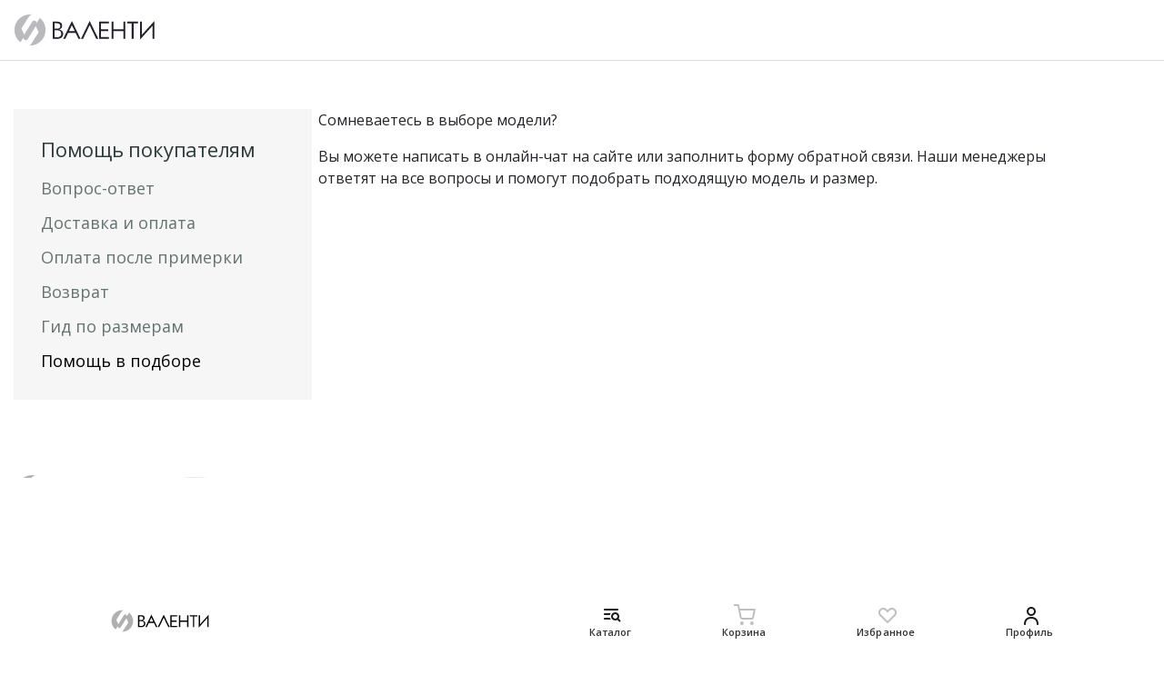

--- FILE ---
content_type: text/html; charset=UTF-8
request_url: https://valenti.ru/help/help/
body_size: 59174
content:

<!DOCTYPE html>
<html xml:lang="ru" lang="ru">

<head>
    <title>Помощь в подборе модели на сайте LEXMER</title>
    <meta http-equiv="X-UA-Compatible" content="IE=edge" />
    <meta name="viewport" content="user-scalable=no, initial-scale=1.0, maximum-scale=1.0, width=device-width">
    <link rel="shortcut icon" type="image/x-icon" href="/favicon.png" />
    <meta http-equiv="Content-Type" content="text/html; charset=UTF-8" />
<meta name="robots" content="index, follow" />
<meta name="keywords" content="мужская одежда" />
<meta name="description" content="Написать в онлайн-чат на сайте или заполнить форму обратной связи. Получить консультацию менеджера в выборе размера. LEXMER – бренд мужской одежды европейского качества. Заказ онлайн на сайте. Доставка в любой город России." />
<link href="/bitrix/cache/css/s1/eshop_bootstrap_v4/kernel_main/kernel_main_v1.css?176951415525380" type="text/css"  rel="stylesheet" />
<link href="/bitrix/js/ui/bootstrap4/css/bootstrap.css?1691657696182028" type="text/css"  rel="stylesheet" />
<link href="/bitrix/js/ui/design-tokens/dist/ui.design-tokens.css?169165769824720" type="text/css"  rel="stylesheet" />
<link href="/bitrix/js/ui/fonts/opensans/ui.font.opensans.css?16916576972555" type="text/css"  rel="stylesheet" />
<link href="/bitrix/js/main/popup/dist/main.popup.bundle.css?169165891029861" type="text/css"  rel="stylesheet" />
<link href="/bitrix/css/main/system.auth/flat/style.css?16916576915755" type="text/css"  rel="stylesheet" />
<link href="/bitrix/cache/css/s1/eshop_bootstrap_v4/page_1eb5db5a2cbdf55b6e0ef4b3fb22d790/page_1eb5db5a2cbdf55b6e0ef4b3fb22d790_v1.css?17692885249890" type="text/css"  rel="stylesheet" />
<link href="/bitrix/cache/css/s1/eshop_bootstrap_v4/template_e8cfa15e2ef0014d704b715b72b9c66e/template_e8cfa15e2ef0014d704b715b72b9c66e_v1.css?1769288525230889" type="text/css"  data-template-style="true" rel="stylesheet" />
<script type="text/javascript">if(!window.BX)window.BX={};if(!window.BX.message)window.BX.message=function(mess){if(typeof mess==='object'){for(let i in mess) {BX.message[i]=mess[i];} return true;}};</script>
<script type="text/javascript">(window.BX||top.BX).message({'JS_CORE_LOADING':'Загрузка...','JS_CORE_NO_DATA':'- Нет данных -','JS_CORE_WINDOW_CLOSE':'Закрыть','JS_CORE_WINDOW_EXPAND':'Развернуть','JS_CORE_WINDOW_NARROW':'Свернуть в окно','JS_CORE_WINDOW_SAVE':'Сохранить','JS_CORE_WINDOW_CANCEL':'Отменить','JS_CORE_WINDOW_CONTINUE':'Продолжить','JS_CORE_H':'ч','JS_CORE_M':'м','JS_CORE_S':'с','JSADM_AI_HIDE_EXTRA':'Скрыть лишние','JSADM_AI_ALL_NOTIF':'Показать все','JSADM_AUTH_REQ':'Требуется авторизация!','JS_CORE_WINDOW_AUTH':'Войти','JS_CORE_IMAGE_FULL':'Полный размер'});</script>

<script type="text/javascript" src="/bitrix/js/main/core/core.js?1691660797487238"></script>

<script>BX.setJSList(['/bitrix/js/main/core/core_ajax.js','/bitrix/js/main/core/core_promise.js','/bitrix/js/main/polyfill/promise/js/promise.js','/bitrix/js/main/loadext/loadext.js','/bitrix/js/main/loadext/extension.js','/bitrix/js/main/polyfill/promise/js/promise.js','/bitrix/js/main/polyfill/find/js/find.js','/bitrix/js/main/polyfill/includes/js/includes.js','/bitrix/js/main/polyfill/matches/js/matches.js','/bitrix/js/ui/polyfill/closest/js/closest.js','/bitrix/js/main/polyfill/fill/main.polyfill.fill.js','/bitrix/js/main/polyfill/find/js/find.js','/bitrix/js/main/polyfill/matches/js/matches.js','/bitrix/js/main/polyfill/core/dist/polyfill.bundle.js','/bitrix/js/main/core/core.js','/bitrix/js/main/polyfill/intersectionobserver/js/intersectionobserver.js','/bitrix/js/main/lazyload/dist/lazyload.bundle.js','/bitrix/js/main/polyfill/core/dist/polyfill.bundle.js','/bitrix/js/main/parambag/dist/parambag.bundle.js']);
</script>
<script type="text/javascript">(window.BX||top.BX).message({'UF_SITE_TPL':'eshop_bootstrap_v4','UF_SITE_TPL_SIGN':'0c3e21d0d4c4053c548c83aa602f2c5bbb3e8fc6b1abb0142a22acc1a1d17e91'});</script>
<script type="text/javascript">(window.BX||top.BX).message({'LANGUAGE_ID':'ru','FORMAT_DATE':'DD.MM.YYYY','FORMAT_DATETIME':'DD.MM.YYYY HH:MI:SS','COOKIE_PREFIX':'BITRIX_SM','SERVER_TZ_OFFSET':'10800','UTF_MODE':'Y','SITE_ID':'s1','SITE_DIR':'/','USER_ID':'','SERVER_TIME':'1769544517','USER_TZ_OFFSET':'0','USER_TZ_AUTO':'Y','bitrix_sessid':'245c1a7a90be51c01d59fd5b783285fb'});</script>


<script type="text/javascript"  src="/bitrix/cache/js/s1/eshop_bootstrap_v4/kernel_main/kernel_main_v1.js?1769514155287949"></script>
<script type="text/javascript" src="/bitrix/js/main/jquery/jquery-3.6.0.min.js?169165770189501"></script>
<script type="text/javascript" src="/bitrix/js/ui/bootstrap4/js/bootstrap.js?1691657696123765"></script>
<script type="text/javascript" src="/bitrix/js/main/popup/dist/main.popup.bundle.js?1691658861117166"></script>
<script type="text/javascript" src="/bitrix/js/currency/currency-core/dist/currency-core.bundle.js?16916588417014"></script>
<script type="text/javascript" src="/bitrix/js/currency/core_currency.js?16916576951141"></script>
<script type="text/javascript" src="/bitrix/js/sale/core_ui_widget.js?169165769511663"></script>
<script type="text/javascript" src="/bitrix/js/sale/core_ui_etc.js?169165769510079"></script>
<script type="text/javascript" src="/bitrix/js/sale/core_ui_autocomplete.js?169165769533053"></script>
<script type="text/javascript">BX.setJSList(['/bitrix/js/main/core/core_fx.js','/bitrix/js/main/core/core_uf.js','/bitrix/js/main/pageobject/pageobject.js','/bitrix/js/main/core/core_window.js','/bitrix/js/main/core/core_dd.js','/bitrix/js/main/session.js','/bitrix/js/main/date/main.date.js','/bitrix/js/main/core/core_date.js','/bitrix/js/main/utils.js','/bitrix/js/main/dd.js','/bitrix/js/main/core/core_tooltip.js','/local/templates/eshop_bootstrap_v4/js/custom.js','/local/templates/eshop_bootstrap_v4/js/jquery.nice-select.min.js','/local/templates/eshop_bootstrap_v4/js/libs/lazyloadnew.min.js','/local/templates/eshop_bootstrap_v4/js/swiper-bundle.min.js','/local/templates/eshop_bootstrap_v4/bootstrap/js/bootstrap.min.js','/local/templates/eshop_bootstrap_v4/js/input-mask.js','/local/templates/eshop_bootstrap_v4/js/libs/jqueryMarquee.min.js','/local/templates/eshop_bootstrap_v4/js/libs/lazyload.min.js','/local/templates/eshop_bootstrap_v4/components-template/utils/script.js','/local/templates/eshop_bootstrap_v4/components-template/header/script.js','/local/templates/eshop_bootstrap_v4/components-template/header-mega-menu/script.js','/local/templates/eshop_bootstrap_v4/components-template/search/script.js','/local/templates/eshop_bootstrap_v4/components-template/search/component.js','/local/templates/eshop_bootstrap_v4/components-template/mobile-menu/script.js','/local/templates/eshop_bootstrap_v4/components-template/catalog-item-swiper/script.js','/local/templates/eshop_bootstrap_v4/components-template/ajaxPaging/script.js','/local/templates/eshop_bootstrap_v4/components-template/ajax-templates/getWishCartCount.js','/local/solutions/Geoposition/template/script.js','/local/templates/.default/components/bitrix/menu/catalog_menu/script.js','/local/templates/.default/components/bitrix/menu/main_menu/script.js','/bitrix/components/bitrix/search.title/script.js','/local/templates/.default/components/bitrix/search.title/lexmer2/script.js','/local/templates/.default/components/bitrix/catalog.section/product-new-searched/script.js','/local/templates/.default/components/bitrix/catalog.item/lexmer/script.js','/local/templates/.default/components/bitrix/search.title/lexmer_mobile/script.js','/local/templates/eshop_bootstrap_v4/components-template/viewed-products/script.js','/local/templates/.default/components/bitrix/catalog.item/tile-slider/script.js','/local/templates/eshop_bootstrap_v4/components-template/auth-modals/script.js','/local/templates/.default/components/bitrix/sender.subscribe/subscribe-footer/script.js','/local/templates/eshop_bootstrap_v4/components-template/widget-contacts/script.js','/local/templates/eshop_bootstrap_v4/components-template/fixed-mobile-menu/script.js','/local/templates/.default/components/bitrix/sale.location.selector.search/lexmer/script.js']);</script>
<script type="text/javascript">BX.setCSSList(['/bitrix/js/main/core/css/core_uf.css','/bitrix/js/main/core/css/core_date.css','/bitrix/js/main/core/css/core_tooltip.css','/help/style.css','/help/mainresponsive.css','/local/templates/eshop_bootstrap_v4/css/swiper-bundle.min.css','/local/templates/eshop_bootstrap_v4/css/nice-select.css','/local/templates/eshop_bootstrap_v4/components-template/swiper/style.css','/local/templates/eshop_bootstrap_v4/components-template/header/style.css','/local/templates/eshop_bootstrap_v4/components-template/mobile-menu/style.css','/local/templates/eshop_bootstrap_v4/components-template/product-card/style.css','/local/templates/eshop_bootstrap_v4/components-template/tag-card/style.css','/local/templates/eshop_bootstrap_v4/components-template/search/style.css','/local/templates/.default/components/bitrix/menu/catalog_menu/style.css','/local/templates/.default/components/bitrix/menu/main_menu/style.css','/local/templates/.default/components/bitrix/system.pagenavigation/round/style.css','/local/templates/.default/components/bitrix/catalog.item/lexmer/style.css','/local/templates/.default/components/bitrix/catalog.products.viewed/lexmer-without-slider-mobile/style.css','/local/templates/.default/components/bitrix/catalog.item/tile-slider/style.css','/local/templates/eshop_bootstrap_v4/components-template/header-mega-menu/style.css','/local/templates/.default/components/bitrix/catalog.section.list/header-new/style.css','/bitrix/components/bitrix/breadcrumb/templates/.default/style.css','/local/templates/eshop_bootstrap_v4/components-template/footer/style.css','/local/templates/eshop_bootstrap_v4/components-template/auth-modals/style.css','/local/templates/eshop_bootstrap_v4/components-template/fixed-mobile-menu/style.css','/local/templates/eshop_bootstrap_v4/components-template/fixed-mobile-menu/script.js','/local/templates/.default/components/bitrix/sender.subscribe/subscribe-footer/style.css','/local/templates/eshop_bootstrap_v4/components-template/widget-contacts/style.css','/local/templates/eshop_bootstrap_v4/css/tapbar.css','/local/templates/.default/components/bitrix/main.register/.default/style.css','/bitrix/components/bitrix/main.field.enum/templates/main.edit/style.css','/local/solutions/Geoposition/template/style.css','/local/templates/.default/components/bitrix/sale.location.selector.search/lexmer/style.css','/local/templates/eshop_bootstrap_v4/template_styles.css']);</script>
<script type="text/javascript">
					(function () {
						"use strict";

						var counter = function ()
						{
							var cookie = (function (name) {
								var parts = ("; " + document.cookie).split("; " + name + "=");
								if (parts.length == 2) {
									try {return JSON.parse(decodeURIComponent(parts.pop().split(";").shift()));}
									catch (e) {}
								}
							})("BITRIX_CONVERSION_CONTEXT_s1");

							if (cookie && cookie.EXPIRE >= BX.message("SERVER_TIME"))
								return;

							var request = new XMLHttpRequest();
							request.open("POST", "/bitrix/tools/conversion/ajax_counter.php", true);
							request.setRequestHeader("Content-type", "application/x-www-form-urlencoded");
							request.send(
								"SITE_ID="+encodeURIComponent("s1")+
								"&sessid="+encodeURIComponent(BX.bitrix_sessid())+
								"&HTTP_REFERER="+encodeURIComponent(document.referrer)
							);
						};

						if (window.frameRequestStart === true)
							BX.addCustomEvent("onFrameDataReceived", counter);
						else
							BX.ready(counter);
					})();
				</script>



<script type="text/javascript"  src="/bitrix/cache/js/s1/eshop_bootstrap_v4/template_d947428caf205e515af7ec6ece40d918/template_d947428caf205e515af7ec6ece40d918_v1.js?1769288525511769"></script>
<script type="text/javascript">var _ba = _ba || []; _ba.push(["aid", "e1f003437449742abffa8896c7f423ba"]); _ba.push(["host", "valenti.ru"]); (function() {var ba = document.createElement("script"); ba.type = "text/javascript"; ba.async = true;ba.src = (document.location.protocol == "https:" ? "https://" : "http://") + "bitrix.info/ba.js";var s = document.getElementsByTagName("script")[0];s.parentNode.insertBefore(ba, s);})();</script>



    <link rel="stylesheet" type="text/css" href="/local/templates/eshop_bootstrap_v4/css/style.css?v1.8">
    <link rel="stylesheet" href="/local/templates/eshop_bootstrap_v4/bootstrap/css/bootstrap.min.css">
    <!-- <link href="/local/templates/eshop_bootstrap_v4/css/globals.min.css" rel="stylesheet"> -->
            <link rel="stylesheet" type="text/css" href="/local/templates/eshop_bootstrap_v4/css/custom.css">
        <link rel="stylesheet" type="text/css" href="/local/templates/eshop_bootstrap_v4/css/responsive.css">
        <link rel="stylesheet" type="text/css" href="/local/templates/eshop_bootstrap_v4/css/header-swiper.css">
    <link rel="stylesheet" type="text/css" href="/local/templates/eshop_bootstrap_v4/css/slick.css">
    <link rel="stylesheet" type="text/css" href="/local/templates/eshop_bootstrap_v4/css/slick-theme.css">

    <link rel="stylesheet" href="/local/templates/eshop_bootstrap_v4/css/style-modal.css" />
</head>


<body class="bx-background-image  bx-theme-green" >


    <script type="f27c2f3bdda5ab0037b4bbaf-text/javascript" data-no-defer>
        var google_tag_params = {
            'dynx_itemid': '',
            'dynx_pagetype': 'home',
            'dynx_totalvalue': 0
        };

        <
        /s>

        <
        script type = "f27c2f3bdda5ab0037b4bbaf-text/javascript"
        data - no - defer >
            /* <![CDATA[ */
            var google_conversion_id = 656513622;
        var google_custom_params = window.google_tag_params;
        var google_remarketing_only = true;
        /* ]]> */
        <
        /> <
        script type = "f27c2f3bdda5ab0037b4bbaf-text/javascript"
        src = "//www.googleadservices.com/pagead/conversion.js"
        data - no - defer >
    </script>
    <noscript>
        <div style="display:inline;">
            <img height="1" width="1" style="border-style:none;" alt="" src="//googleads.g.doubleclick.net/pagead/viewthroughconversion/656513622/?guid=ON&amp;script=0" />
        </div>
    </noscript>

    <!-- Facebook Pixel Code -->
        <!-- End Facebook Pixel Code -->
    <!-- <script type="text/javascript">
        (function(e, x, pe, r, i, me, nt) {
            e[i] = e[i] || function() {
                    (e[i].a = e[i].a || []).push(arguments)
                },
                me = x.createElement(pe), me.async = 1, me.src = r, nt = x.getElementsByTagName(pe)[0], nt.parentNode.insertBefore(me, nt)
        })
        (window, document, 'script', 'https://abt.s3.yandex.net/expjs/latest/exp.js', 'ymab');
        ymab('metrika.54811378', 'init' /*, {clientFeatures}, {callback}*/ );
    </script> -->
    <!-- Yandex.Metrika counter -->
    <script type="text/javascript" >
    (function(m,e,t,r,i,k,a){m[i]=m[i]||function(){(m[i].a=m[i].a||[]).push(arguments)};
    m[i].l=1*new Date();
    for (var j = 0; j < document.scripts.length; j++) {if (document.scripts[j].src === r) { return; }}
    k=e.createElement(t),a=e.getElementsByTagName(t)[0],k.async=1,k.src=r,a.parentNode.insertBefore(k,a)})
    (window, document, "script", "https://mc.yandex.ru/metrika/tag.js", "ym");

    ym(97906606, "init", {
            clickmap:true,
            trackLinks:true,
            accurateTrackBounce:true,
            webvisor:true,
            ecommerce:"dataLayer"
    });
    </script>
    <noscript><div><img src="https://mc.yandex.ru/watch/97906606" style="position:absolute; left:-9999px;" alt="" /></div></noscript>
    <!-- /Yandex.Metrika counter -->

                    <div id="panel"></div>
    <div class="bx-wrapper " id="bx_eshop_wrap">
                    <header class="header ">
                <div class="header__wrapper">
                    <div class="header__middle header__middle nf catalog-header    ">
                        <div class="header__middle-logo">
                            <a href="/">
                                <div class="header__middle-logo-img">
    <svg width="156" height="36" viewBox="0 0 156 36" fill="none" xmlns="http://www.w3.org/2000/svg">
        <g id="lexmer.ru, logo">
            <g id="Union">
                <path fill-rule="evenodd" clip-rule="evenodd" d="M59.9414 21.1479H68.1391L68.1978 21.2553L71.3041 27.765H73.6236L64.0573 8.02832L54.491 27.765H56.8102L59.9414 21.1479ZM67.1772 19.2107H60.9431L64.0572 12.7307L67.1772 19.2107Z" fill="black" />
                <path d="M83.6045 8.02832L74.0382 27.765H76.358L83.6045 12.7312L90.8509 27.765H93.1707L83.6045 8.02832Z" fill="black" />
                <path fill-rule="evenodd" clip-rule="evenodd" d="M50.2728 17.5429L50.2629 17.2939C50.4259 17.2453 50.5836 17.1911 50.7358 17.1316L50.7367 17.1312C51.5769 16.8094 52.223 16.3384 52.6818 15.7209C53.1387 15.1058 53.3696 14.3655 53.3696 13.4936C53.3696 12.4145 53.1358 11.546 52.6789 10.8782L52.678 10.8769C52.2181 10.187 51.572 9.67246 50.7345 9.33389L50.7336 9.33353C49.9116 8.99398 48.9324 8.82212 47.793 8.82212H42.9844V27.765H48.0672C49.2966 27.765 50.3854 27.5662 51.3362 27.1717C52.3027 26.7599 53.0598 26.1533 53.6117 25.3521C54.1787 24.537 54.4667 23.5123 54.4667 22.2707C54.4667 21.409 54.3052 20.6712 53.9872 20.053C53.6682 19.4326 53.2167 18.9279 52.6314 18.5377L52.6276 18.5352C52.057 18.1251 51.3864 17.8204 50.6137 17.6227C50.5016 17.594 50.388 17.5674 50.2728 17.5429ZM45.0587 16.5844V10.6221H47.793C48.7853 10.6221 49.6195 10.8846 50.2861 11.4176C50.9615 11.939 51.2953 12.6829 51.2953 13.6307C51.2953 14.2556 51.1435 14.7944 50.8334 15.2401C50.5259 15.6822 50.1037 16.0168 49.5716 16.2449C49.0414 16.4721 48.4478 16.5844 47.793 16.5844H45.0587ZM51.8231 24.2059C51.4614 24.7765 50.9481 25.2124 50.2882 25.5142C50.2882 25.5142 49.4569 25.9548 48.0672 25.9548H45.0587V18.3576H48.0672C49.0331 18.3576 49.8052 18.6094 49.8052 18.6094C50.3315 18.76 50.7861 18.9961 51.1665 19.3192C51.566 19.6429 51.8707 20.0432 52.0798 20.5184C52.2893 20.9944 52.3924 21.5336 52.3924 22.1336C52.3924 22.9397 52.2048 23.6327 51.8231 24.2059Z" fill="black" />
                <path d="M139.041 28.5197L152.722 13.3919V27.765H154.796V8.0674L141.116 23.1952V8.82212H139.041V28.5197Z" fill="black" />
                <path d="M96.0073 25.8279V19.2964H104.099V17.3593H96.0073V10.7593H104.647V8.82212H93.9331V27.765H104.647V25.8279H96.0073Z" fill="black" />
                <path d="M109.856 19.2964H120.673V27.765H122.747V8.82212H120.673V17.3593H109.856V8.82212H107.781V27.765H109.856V19.2964Z" fill="black" />
                <path d="M124.92 10.7593H129.857V27.765H131.931V10.7593H136.869V8.82212H124.92V10.7593Z" fill="black" />
            </g>
            <path id="Union_2" d="M11.5737 23.1427L8.57368 16.2856L16.7166 3.42837C17.6341 2.14385 18.9445 1.40932 20.143 0.989303C19.4417 0.901937 18.7273 0.856934 18.0023 0.856934C8.53452 0.856934 0.859375 8.53208 0.859375 17.9998C0.859375 23.5154 3.46412 28.4225 7.51061 31.5583L10.7165 26.5713C11.5737 29.9999 14.5737 29.9999 15.8594 27.4284L24.4309 13.7141L27.4309 20.5713L19.288 33.4285C18.7647 34.1611 18.1136 34.7148 17.4283 35.1333C17.6188 35.1396 17.8102 35.1428 18.0023 35.1428C27.4701 35.1428 35.1452 27.4676 35.1452 17.9998C35.1452 12.6517 32.6961 7.87555 28.8583 4.73172L25.288 10.2855C24.4309 6.85695 21.4309 6.85695 20.1451 9.4284L11.5737 23.1427Z" fill="black" fill-opacity="0.31" />
        </g>
    </svg>
</div>                            </a>
                        </div>

                        <div class="header__middle-nav">
                                                            <!--  -->
                                <div class="menu-max">
	<!-- <div class="h-menu"></div> -->
	<a href="/catalog" class="h-menu allcenter btn-style btn-text btn-full ">
		Каталог
		<!-- <span class="menu-left-circle"></span> -->
		<!-- <span class="menu-right-circle"></span> -->
	</a>
	<div class="bx-top-nav left_menu menu-max" id="catalog_menu_LkGdQn">
		<div class="container">
			<div class="row">
				<div class="col-12">
					<nav class="bx-top-nav-container" id="cont_catalog_menu_LkGdQn">
						<ul class="bx-nav-list-1-lvl" id="ul_catalog_menu_LkGdQn">
						     <!-- first level-->
														<li
								class="bx-nav-1-lvl bx-nav-list-1-col "
								onmouseover="BX.CatalogMenu.itemOver(this);"
								onmouseout="BX.CatalogMenu.itemOut(this)"
																onclick="if (BX.hasClass(document.documentElement, 'bx-touch')) obj_catalog_menu_LkGdQn.clickInMobile(this, event);"
							>
								<a
									class="bx-nav-1-lvl-link"
									href="/catalog/kostyum-muzhskoy/"
																	>
									Костюм мужской																	</a>
														</li>
						     <!-- first level-->
														<li
								class="bx-nav-1-lvl bx-nav-list-1-col  bx-nav-parent"
								onmouseover="BX.CatalogMenu.itemOver(this);"
								onmouseout="BX.CatalogMenu.itemOut(this)"
																	data-role="bx-menu-item"
																onclick="if (BX.hasClass(document.documentElement, 'bx-touch')) obj_catalog_menu_LkGdQn.clickInMobile(this, event);"
							>
								<a
									class="bx-nav-1-lvl-link"
									href="/catalog/kostyumy-muzhskie-miks/"
																	>
									Костюмы мужские микс																			<span class="bx-nav-1-lvl-arrow"></span>
																	</a>
															<span style="display:none;" class="bx-nav-parent-arrow" onclick="obj_catalog_menu_LkGdQn.toggleInMobile(this)"></span> <!-- for mobile -->
								<div class="bx-nav-2-lvl-container">
																			<ul class="bx-nav-list-2-lvl">
										  <!-- second level-->
											<li class="bx-nav-2-lvl">
												<a class="bx-nav-2-lvl-link"
													href="/catalog/kostyumy-muzhskie-miks/bryuki-miks/"
																										data-picture=""
																									>
													<span class="bx-nav-2-lvl-link-text">Брюки микс</span>
												</a>
																						</li>
										  <!-- second level-->
											<li class="bx-nav-2-lvl">
												<a class="bx-nav-2-lvl-link"
													href="/catalog/kostyumy-muzhskie-miks/pidzhak-miks/"
																										data-picture=""
																									>
													<span class="bx-nav-2-lvl-link-text">Пиджак микс</span>
												</a>
																						</li>
																				</ul>
																										</div>
														</li>
						     <!-- first level-->
														<li
								class="bx-nav-1-lvl bx-nav-list-1-col "
								onmouseover="BX.CatalogMenu.itemOver(this);"
								onmouseout="BX.CatalogMenu.itemOut(this)"
																onclick="if (BX.hasClass(document.documentElement, 'bx-touch')) obj_catalog_menu_LkGdQn.clickInMobile(this, event);"
							>
								<a
									class="bx-nav-1-lvl-link"
									href="/catalog/pidzhaki/"
																	>
									Пиджаки																	</a>
														</li>
						     <!-- first level-->
														<li
								class="bx-nav-1-lvl bx-nav-list-1-col "
								onmouseover="BX.CatalogMenu.itemOver(this);"
								onmouseout="BX.CatalogMenu.itemOut(this)"
																onclick="if (BX.hasClass(document.documentElement, 'bx-touch')) obj_catalog_menu_LkGdQn.clickInMobile(this, event);"
							>
								<a
									class="bx-nav-1-lvl-link"
									href="/catalog/bryuki-muzhskie/"
																	>
									Брюки мужские																	</a>
														</li>
						     <!-- first level-->
														<li
								class="bx-nav-1-lvl bx-nav-list-1-col "
								onmouseover="BX.CatalogMenu.itemOver(this);"
								onmouseout="BX.CatalogMenu.itemOut(this)"
																onclick="if (BX.hasClass(document.documentElement, 'bx-touch')) obj_catalog_menu_LkGdQn.clickInMobile(this, event);"
							>
								<a
									class="bx-nav-1-lvl-link"
									href="/catalog/zhilet/"
																	>
									Жилет																	</a>
														</li>
						     <!-- first level-->
														<li
								class="bx-nav-1-lvl bx-nav-list-1-col "
								onmouseover="BX.CatalogMenu.itemOver(this);"
								onmouseout="BX.CatalogMenu.itemOut(this)"
																onclick="if (BX.hasClass(document.documentElement, 'bx-touch')) obj_catalog_menu_LkGdQn.clickInMobile(this, event);"
							>
								<a
									class="bx-nav-1-lvl-link"
									href="/catalog/dzhinsy-muzhskie/"
																	>
									Джинсы мужские																	</a>
														</li>
						     <!-- first level-->
														<li
								class="bx-nav-1-lvl bx-nav-list-2-col  bx-nav-parent"
								onmouseover="BX.CatalogMenu.itemOver(this);"
								onmouseout="BX.CatalogMenu.itemOut(this)"
																	data-role="bx-menu-item"
																onclick="if (BX.hasClass(document.documentElement, 'bx-touch')) obj_catalog_menu_LkGdQn.clickInMobile(this, event);"
							>
								<a
									class="bx-nav-1-lvl-link"
									href="/catalog/verkhnyaya-odezhda/"
																			onmouseover="window.obj_catalog_menu_LkGdQn && obj_catalog_menu_LkGdQn.changeSectionPicure(this, '4173322254');"
																	>
									Верхняя одежда																			<span class="bx-nav-1-lvl-arrow"></span>
																	</a>
															<span style="display:none;" class="bx-nav-parent-arrow" onclick="obj_catalog_menu_LkGdQn.toggleInMobile(this)"></span> <!-- for mobile -->
								<div class="bx-nav-2-lvl-container">
																			<ul class="bx-nav-list-2-lvl">
										  <!-- second level-->
											<li class="bx-nav-2-lvl">
												<a class="bx-nav-2-lvl-link"
													href="/catalog/verkhnyaya-odezhda/kurtki/"
																											onmouseover="window.obj_catalog_menu_LkGdQn && obj_catalog_menu_LkGdQn.changeSectionPicure(this, '201740947');"
																										data-picture="/upload/iblock/12f/wdkv0h6xx16pr96y31vpoy57h3safvjn.png"
																									>
													<span class="bx-nav-2-lvl-link-text">Куртки</span>
												</a>
																						</li>
										  <!-- second level-->
											<li class="bx-nav-2-lvl">
												<a class="bx-nav-2-lvl-link"
													href="/catalog/verkhnyaya-odezhda/plashchi/"
																											onmouseover="window.obj_catalog_menu_LkGdQn && obj_catalog_menu_LkGdQn.changeSectionPicure(this, '3668204537');"
																										data-picture="/upload/iblock/ba4/dqywyq8szmygo6ngofw22fms2zgmsfki.png"
																									>
													<span class="bx-nav-2-lvl-link-text">Плащи</span>
												</a>
																						</li>
										  <!-- second level-->
											<li class="bx-nav-2-lvl">
												<a class="bx-nav-2-lvl-link"
													href="/catalog/verkhnyaya-odezhda/palto/"
																											onmouseover="window.obj_catalog_menu_LkGdQn && obj_catalog_menu_LkGdQn.changeSectionPicure(this, '138877397');"
																										data-picture="/upload/iblock/e56/g9k5ecb89575lq28tg5linvz5py0vlz3.png"
																									>
													<span class="bx-nav-2-lvl-link-text">Пальто</span>
												</a>
																						</li>
										  <!-- second level-->
											<li class="bx-nav-2-lvl">
												<a class="bx-nav-2-lvl-link"
													href="/catalog/verkhnyaya-odezhda/vetrovki/"
																											onmouseover="window.obj_catalog_menu_LkGdQn && obj_catalog_menu_LkGdQn.changeSectionPicure(this, '2682952816');"
																										data-picture="/upload/iblock/e8b/gvrkqwjheflybepfvx9y2uik1zjz0g03.png"
																									>
													<span class="bx-nav-2-lvl-link-text">Ветровки</span>
												</a>
																						</li>
										  <!-- second level-->
											<li class="bx-nav-2-lvl">
												<a class="bx-nav-2-lvl-link"
													href="/catalog/verkhnyaya-odezhda/zhilet-uteplennyy/"
																											onmouseover="window.obj_catalog_menu_LkGdQn && obj_catalog_menu_LkGdQn.changeSectionPicure(this, '3088012474');"
																										data-picture="/upload/iblock/12f/wdkv0h6xx16pr96y31vpoy57h3safvjn.png"
																									>
													<span class="bx-nav-2-lvl-link-text">Жилет утепленный</span>
												</a>
																						</li>
																				</ul>
																												<div class="bx-nav-list-2-lvl bx-nav-catinfo dbg" data-role="desc-img-block">
											<a class="bx-nav-2-lvl-link-image" href="/catalog/verkhnyaya-odezhda/">
												<img src="/upload/iblock/12f/wdkv0h6xx16pr96y31vpoy57h3safvjn.png" alt="">
											</a>
																					</div>
																	</div>
														</li>
						     <!-- first level-->
														<li
								class="bx-nav-1-lvl bx-nav-list-1-col "
								onmouseover="BX.CatalogMenu.itemOver(this);"
								onmouseout="BX.CatalogMenu.itemOut(this)"
																onclick="if (BX.hasClass(document.documentElement, 'bx-touch')) obj_catalog_menu_LkGdQn.clickInMobile(this, event);"
							>
								<a
									class="bx-nav-1-lvl-link"
									href="/catalog/sorochki-muzhskie-novyy/"
																	>
									Сорочки мужские																	</a>
														</li>
						     <!-- first level-->
														<li
								class="bx-nav-1-lvl bx-nav-list-3-col  bx-nav-parent"
								onmouseover="BX.CatalogMenu.itemOver(this);"
								onmouseout="BX.CatalogMenu.itemOut(this)"
																	data-role="bx-menu-item"
																onclick="if (BX.hasClass(document.documentElement, 'bx-touch')) obj_catalog_menu_LkGdQn.clickInMobile(this, event);"
							>
								<a
									class="bx-nav-1-lvl-link"
									href="/catalog/trikotazh/"
																			onmouseover="window.obj_catalog_menu_LkGdQn && obj_catalog_menu_LkGdQn.changeSectionPicure(this, '1049696526');"
																	>
									Трикотаж																			<span class="bx-nav-1-lvl-arrow"></span>
																	</a>
															<span style="display:none;" class="bx-nav-parent-arrow" onclick="obj_catalog_menu_LkGdQn.toggleInMobile(this)"></span> <!-- for mobile -->
								<div class="bx-nav-2-lvl-container">
																			<ul class="bx-nav-list-2-lvl">
										  <!-- second level-->
											<li class="bx-nav-2-lvl">
												<a class="bx-nav-2-lvl-link"
													href="/catalog/trikotazh/futbolka/"
																											onmouseover="window.obj_catalog_menu_LkGdQn && obj_catalog_menu_LkGdQn.changeSectionPicure(this, '1426401411');"
																										data-picture="/upload/iblock/071/dpu97ebozqtiqnar23wdkab4dtqsi7u1.png"
																									>
													<span class="bx-nav-2-lvl-link-text">Футболка</span>
												</a>
																						</li>
										  <!-- second level-->
											<li class="bx-nav-2-lvl">
												<a class="bx-nav-2-lvl-link"
													href="/catalog/trikotazh/vodolazka_1/"
																											onmouseover="window.obj_catalog_menu_LkGdQn && obj_catalog_menu_LkGdQn.changeSectionPicure(this, '3143688803');"
																										data-picture="/upload/iblock/071/dpu97ebozqtiqnar23wdkab4dtqsi7u1.png"
																									>
													<span class="bx-nav-2-lvl-link-text">Водолазка</span>
												</a>
																						</li>
										  <!-- second level-->
											<li class="bx-nav-2-lvl">
												<a class="bx-nav-2-lvl-link"
													href="/catalog/trikotazh/dzhemper_1/"
																											onmouseover="window.obj_catalog_menu_LkGdQn && obj_catalog_menu_LkGdQn.changeSectionPicure(this, '2868820442');"
																										data-picture="/upload/iblock/071/dpu97ebozqtiqnar23wdkab4dtqsi7u1.png"
																									>
													<span class="bx-nav-2-lvl-link-text">Джемпер</span>
												</a>
																						</li>
										  <!-- second level-->
											<li class="bx-nav-2-lvl">
												<a class="bx-nav-2-lvl-link"
													href="/catalog/trikotazh/mayki/"
																											onmouseover="window.obj_catalog_menu_LkGdQn && obj_catalog_menu_LkGdQn.changeSectionPicure(this, '2421301090');"
																										data-picture="/upload/iblock/071/dpu97ebozqtiqnar23wdkab4dtqsi7u1.png"
																									>
													<span class="bx-nav-2-lvl-link-text">Майки</span>
												</a>
																						</li>
										  <!-- second level-->
											<li class="bx-nav-2-lvl">
												<a class="bx-nav-2-lvl-link"
													href="/catalog/trikotazh/bryuki_1/"
																											onmouseover="window.obj_catalog_menu_LkGdQn && obj_catalog_menu_LkGdQn.changeSectionPicure(this, '649029023');"
																										data-picture="/upload/iblock/071/dpu97ebozqtiqnar23wdkab4dtqsi7u1.png"
																									>
													<span class="bx-nav-2-lvl-link-text">Брюки</span>
												</a>
																						</li>
										  <!-- second level-->
											<li class="bx-nav-2-lvl">
												<a class="bx-nav-2-lvl-link"
													href="/catalog/trikotazh/kardigan_1/"
																											onmouseover="window.obj_catalog_menu_LkGdQn && obj_catalog_menu_LkGdQn.changeSectionPicure(this, '383756197');"
																										data-picture="/upload/iblock/071/dpu97ebozqtiqnar23wdkab4dtqsi7u1.png"
																									>
													<span class="bx-nav-2-lvl-link-text">Кардиган</span>
												</a>
																						</li>
										  <!-- second level-->
											<li class="bx-nav-2-lvl">
												<a class="bx-nav-2-lvl-link"
													href="/catalog/trikotazh/longsliv/"
																											onmouseover="window.obj_catalog_menu_LkGdQn && obj_catalog_menu_LkGdQn.changeSectionPicure(this, '488961974');"
																										data-picture="/upload/resize_cache/iblock/31f/240_700_1/mo363pcfy4jr1xhbqmlcfx6npaj90eqe.jpg"
																									>
													<span class="bx-nav-2-lvl-link-text">Лонгслив</span>
												</a>
																						</li>
										  <!-- second level-->
											<li class="bx-nav-2-lvl">
												<a class="bx-nav-2-lvl-link"
													href="/catalog/trikotazh/svitshot/"
																											onmouseover="window.obj_catalog_menu_LkGdQn && obj_catalog_menu_LkGdQn.changeSectionPicure(this, '4103444426');"
																										data-picture="/upload/iblock/071/dpu97ebozqtiqnar23wdkab4dtqsi7u1.png"
																									>
													<span class="bx-nav-2-lvl-link-text">Свитшот</span>
												</a>
																						</li>
										  <!-- second level-->
											<li class="bx-nav-2-lvl">
												<a class="bx-nav-2-lvl-link"
													href="/catalog/trikotazh/kostyum/"
																											onmouseover="window.obj_catalog_menu_LkGdQn && obj_catalog_menu_LkGdQn.changeSectionPicure(this, '80806872');"
																										data-picture="/upload/iblock/071/dpu97ebozqtiqnar23wdkab4dtqsi7u1.png"
																									>
													<span class="bx-nav-2-lvl-link-text">Костюм</span>
												</a>
																						</li>
										  <!-- second level-->
											<li class="bx-nav-2-lvl">
												<a class="bx-nav-2-lvl-link"
													href="/catalog/trikotazh/polo/"
																											onmouseover="window.obj_catalog_menu_LkGdQn && obj_catalog_menu_LkGdQn.changeSectionPicure(this, '2079975228');"
																										data-picture="/upload/iblock/50c/g7azu3gikwluxp65ztcw3u2bkwlrjanb.png"
																									>
													<span class="bx-nav-2-lvl-link-text">Поло</span>
												</a>
																							<ul class="bx-nav-list-3-lvl">
													<!-- third level-->
													<li class="bx-nav-3-lvl">
														<a
															class="bx-nav-3-lvl-link"
															href="/catalog/trikotazh/polo/trikotazh-polo-rukav-dlinnyy/"
																															onmouseover="window.obj_catalog_menu_LkGdQn && obj_catalog_menu_LkGdQn.changeSectionPicure(this, '910132552');return false;"
																														data-picture="/upload/iblock/50c/g7azu3gikwluxp65ztcw3u2bkwlrjanb.png"
																													>
															<span class="bx-nav-3-lvl-link-text">Трикотаж  Поло, рукав длинный</span>
														</a>
													</li>
													<!-- third level-->
													<li class="bx-nav-3-lvl">
														<a
															class="bx-nav-3-lvl-link"
															href="/catalog/trikotazh/polo/trikotazh-polo-net-sv-va-dlina-rukava-/"
																															onmouseover="window.obj_catalog_menu_LkGdQn && obj_catalog_menu_LkGdQn.changeSectionPicure(this, '2166083866');return false;"
																														data-picture="/upload/iblock/50c/g7azu3gikwluxp65ztcw3u2bkwlrjanb.png"
																													>
															<span class="bx-nav-3-lvl-link-text">Трикотаж Поло, нет св-ва Длина рукава </span>
														</a>
													</li>
													<!-- third level-->
													<li class="bx-nav-3-lvl">
														<a
															class="bx-nav-3-lvl-link"
															href="/catalog/trikotazh/polo/trikotazh-polo-rukav-korotkiy/"
																															onmouseover="window.obj_catalog_menu_LkGdQn && obj_catalog_menu_LkGdQn.changeSectionPicure(this, '3738615493');return false;"
																														data-picture="/upload/iblock/50c/g7azu3gikwluxp65ztcw3u2bkwlrjanb.png"
																													>
															<span class="bx-nav-3-lvl-link-text">Трикотаж  Поло, рукав короткий</span>
														</a>
													</li>
																								</ul>
																						</li>
																				</ul>
																			<ul class="bx-nav-list-2-lvl">
										  <!-- second level-->
											<li class="bx-nav-2-lvl">
												<a class="bx-nav-2-lvl-link"
													href="/catalog/trikotazh/nizhnee-bele/"
																											onmouseover="window.obj_catalog_menu_LkGdQn && obj_catalog_menu_LkGdQn.changeSectionPicure(this, '3864657252');"
																										data-picture="/upload/iblock/071/dpu97ebozqtiqnar23wdkab4dtqsi7u1.png"
																									>
													<span class="bx-nav-2-lvl-link-text">Нижнее белье</span>
												</a>
																						</li>
										  <!-- second level-->
											<li class="bx-nav-2-lvl">
												<a class="bx-nav-2-lvl-link"
													href="/catalog/trikotazh/stoyka-5-sm/"
																											onmouseover="window.obj_catalog_menu_LkGdQn && obj_catalog_menu_LkGdQn.changeSectionPicure(this, '3822591061');"
																										data-picture="/upload/iblock/071/dpu97ebozqtiqnar23wdkab4dtqsi7u1.png"
																									>
													<span class="bx-nav-2-lvl-link-text">Стойка 5 см</span>
												</a>
																						</li>
										  <!-- second level-->
											<li class="bx-nav-2-lvl">
												<a class="bx-nav-2-lvl-link"
													href="/catalog/trikotazh/zhilet_1/"
																											onmouseover="window.obj_catalog_menu_LkGdQn && obj_catalog_menu_LkGdQn.changeSectionPicure(this, '2189973163');"
																										data-picture="/upload/iblock/071/dpu97ebozqtiqnar23wdkab4dtqsi7u1.png"
																									>
													<span class="bx-nav-2-lvl-link-text">Жилет</span>
												</a>
																						</li>
																				</ul>
																												<div class="bx-nav-list-2-lvl bx-nav-catinfo dbg" data-role="desc-img-block">
											<a class="bx-nav-2-lvl-link-image" href="/catalog/trikotazh/">
												<img src="/upload/iblock/071/dpu97ebozqtiqnar23wdkab4dtqsi7u1.png" alt="">
											</a>
																					</div>
																	</div>
														</li>
						     <!-- first level-->
														<li
								class="bx-nav-1-lvl bx-nav-list-3-col  bx-nav-parent"
								onmouseover="BX.CatalogMenu.itemOver(this);"
								onmouseout="BX.CatalogMenu.itemOut(this)"
																	data-role="bx-menu-item"
																onclick="if (BX.hasClass(document.documentElement, 'bx-touch')) obj_catalog_menu_LkGdQn.clickInMobile(this, event);"
							>
								<a
									class="bx-nav-1-lvl-link"
									href="/catalog/aksessuary/"
																			onmouseover="window.obj_catalog_menu_LkGdQn && obj_catalog_menu_LkGdQn.changeSectionPicure(this, '3833105686');"
																	>
									Аксессуары																			<span class="bx-nav-1-lvl-arrow"></span>
																	</a>
															<span style="display:none;" class="bx-nav-parent-arrow" onclick="obj_catalog_menu_LkGdQn.toggleInMobile(this)"></span> <!-- for mobile -->
								<div class="bx-nav-2-lvl-container">
																			<ul class="bx-nav-list-2-lvl">
										  <!-- second level-->
											<li class="bx-nav-2-lvl">
												<a class="bx-nav-2-lvl-link"
													href="/catalog/aksessuary/aksessuary-detskie/"
																											onmouseover="window.obj_catalog_menu_LkGdQn && obj_catalog_menu_LkGdQn.changeSectionPicure(this, '419482315');"
																										data-picture="/upload/iblock/c84/tx5myc9rxgrifv59dk7el000lziwnoj6.png"
																									>
													<span class="bx-nav-2-lvl-link-text">Аксессуары детские</span>
												</a>
																							<ul class="bx-nav-list-3-lvl">
													<!-- third level-->
													<li class="bx-nav-3-lvl">
														<a
															class="bx-nav-3-lvl-link"
															href="/catalog/aksessuary/aksessuary-detskie/babochki_1/"
																															onmouseover="window.obj_catalog_menu_LkGdQn && obj_catalog_menu_LkGdQn.changeSectionPicure(this, '1425834958');return false;"
																														data-picture="/upload/iblock/c84/tx5myc9rxgrifv59dk7el000lziwnoj6.png"
																													>
															<span class="bx-nav-3-lvl-link-text">Бабочки</span>
														</a>
													</li>
													<!-- third level-->
													<li class="bx-nav-3-lvl">
														<a
															class="bx-nav-3-lvl-link"
															href="/catalog/aksessuary/aksessuary-detskie/galstuki_2/"
																															onmouseover="window.obj_catalog_menu_LkGdQn && obj_catalog_menu_LkGdQn.changeSectionPicure(this, '4032901308');return false;"
																														data-picture="/upload/iblock/c84/tx5myc9rxgrifv59dk7el000lziwnoj6.png"
																													>
															<span class="bx-nav-3-lvl-link-text">Галстуки</span>
														</a>
													</li>
													<!-- third level-->
													<li class="bx-nav-3-lvl">
														<a
															class="bx-nav-3-lvl-link"
															href="/catalog/aksessuary/aksessuary-detskie/remni_1/"
																															onmouseover="window.obj_catalog_menu_LkGdQn && obj_catalog_menu_LkGdQn.changeSectionPicure(this, '2929883862');return false;"
																														data-picture="/upload/iblock/c84/tx5myc9rxgrifv59dk7el000lziwnoj6.png"
																													>
															<span class="bx-nav-3-lvl-link-text">Ремни</span>
														</a>
													</li>
																								</ul>
																						</li>
										  <!-- second level-->
											<li class="bx-nav-2-lvl">
												<a class="bx-nav-2-lvl-link"
													href="/catalog/aksessuary/babochki/"
																											onmouseover="window.obj_catalog_menu_LkGdQn && obj_catalog_menu_LkGdQn.changeSectionPicure(this, '1401719493');"
																										data-picture="/upload/iblock/c84/tx5myc9rxgrifv59dk7el000lziwnoj6.png"
																									>
													<span class="bx-nav-2-lvl-link-text">Бабочки</span>
												</a>
																						</li>
										  <!-- second level-->
											<li class="bx-nav-2-lvl">
												<a class="bx-nav-2-lvl-link"
													href="/catalog/aksessuary/sharfy_1/"
																											onmouseover="window.obj_catalog_menu_LkGdQn && obj_catalog_menu_LkGdQn.changeSectionPicure(this, '144566686');"
																										data-picture="/upload/iblock/c84/tx5myc9rxgrifv59dk7el000lziwnoj6.png"
																									>
													<span class="bx-nav-2-lvl-link-text">Шарфы</span>
												</a>
																						</li>
										  <!-- second level-->
											<li class="bx-nav-2-lvl">
												<a class="bx-nav-2-lvl-link"
													href="/catalog/aksessuary/sumki_2/"
																											onmouseover="window.obj_catalog_menu_LkGdQn && obj_catalog_menu_LkGdQn.changeSectionPicure(this, '2910456143');"
																										data-picture="/upload/iblock/c84/tx5myc9rxgrifv59dk7el000lziwnoj6.png"
																									>
													<span class="bx-nav-2-lvl-link-text">Сумки</span>
												</a>
																						</li>
										  <!-- second level-->
											<li class="bx-nav-2-lvl">
												<a class="bx-nav-2-lvl-link"
													href="/catalog/aksessuary/komplekt-aksessuarov/"
																											onmouseover="window.obj_catalog_menu_LkGdQn && obj_catalog_menu_LkGdQn.changeSectionPicure(this, '1280763275');"
																										data-picture="/upload/iblock/c84/tx5myc9rxgrifv59dk7el000lziwnoj6.png"
																									>
													<span class="bx-nav-2-lvl-link-text">Комплект аксессуаров</span>
												</a>
																						</li>
										  <!-- second level-->
											<li class="bx-nav-2-lvl">
												<a class="bx-nav-2-lvl-link"
													href="/catalog/aksessuary/muzhskie-boksery/"
																											onmouseover="window.obj_catalog_menu_LkGdQn && obj_catalog_menu_LkGdQn.changeSectionPicure(this, '3852355004');"
																										data-picture="/upload/iblock/c84/tx5myc9rxgrifv59dk7el000lziwnoj6.png"
																									>
													<span class="bx-nav-2-lvl-link-text">Мужские боксеры</span>
												</a>
																						</li>
										  <!-- second level-->
											<li class="bx-nav-2-lvl">
												<a class="bx-nav-2-lvl-link"
													href="/catalog/aksessuary/noski-muzhskie/"
																											onmouseover="window.obj_catalog_menu_LkGdQn && obj_catalog_menu_LkGdQn.changeSectionPicure(this, '3612187929');"
																										data-picture="/upload/iblock/c84/tx5myc9rxgrifv59dk7el000lziwnoj6.png"
																									>
													<span class="bx-nav-2-lvl-link-text">Носки мужские</span>
												</a>
																						</li>
																				</ul>
																			<ul class="bx-nav-list-2-lvl">
										  <!-- second level-->
											<li class="bx-nav-2-lvl">
												<a class="bx-nav-2-lvl-link"
													href="/catalog/aksessuary/platki/"
																											onmouseover="window.obj_catalog_menu_LkGdQn && obj_catalog_menu_LkGdQn.changeSectionPicure(this, '600748967');"
																										data-picture="/upload/iblock/c84/tx5myc9rxgrifv59dk7el000lziwnoj6.png"
																									>
													<span class="bx-nav-2-lvl-link-text">Платки</span>
												</a>
																						</li>
										  <!-- second level-->
											<li class="bx-nav-2-lvl">
												<a class="bx-nav-2-lvl-link"
													href="/catalog/aksessuary/platki-nosovye/"
																											onmouseover="window.obj_catalog_menu_LkGdQn && obj_catalog_menu_LkGdQn.changeSectionPicure(this, '3743840517');"
																										data-picture="/upload/iblock/c84/tx5myc9rxgrifv59dk7el000lziwnoj6.png"
																									>
													<span class="bx-nav-2-lvl-link-text">Платки носовые</span>
												</a>
																						</li>
										  <!-- second level-->
											<li class="bx-nav-2-lvl">
												<a class="bx-nav-2-lvl-link"
													href="/catalog/aksessuary/zazhimy/"
																											onmouseover="window.obj_catalog_menu_LkGdQn && obj_catalog_menu_LkGdQn.changeSectionPicure(this, '1286948218');"
																										data-picture="/upload/iblock/c84/tx5myc9rxgrifv59dk7el000lziwnoj6.png"
																									>
													<span class="bx-nav-2-lvl-link-text">Зажимы</span>
												</a>
																						</li>
										  <!-- second level-->
											<li class="bx-nav-2-lvl">
												<a class="bx-nav-2-lvl-link"
													href="/catalog/aksessuary/podtyazhki/"
																											onmouseover="window.obj_catalog_menu_LkGdQn && obj_catalog_menu_LkGdQn.changeSectionPicure(this, '692163260');"
																										data-picture="/upload/iblock/c84/tx5myc9rxgrifv59dk7el000lziwnoj6.png"
																									>
													<span class="bx-nav-2-lvl-link-text">Подтяжки</span>
												</a>
																						</li>
										  <!-- second level-->
											<li class="bx-nav-2-lvl">
												<a class="bx-nav-2-lvl-link"
													href="/catalog/aksessuary/galstuki/"
																											onmouseover="window.obj_catalog_menu_LkGdQn && obj_catalog_menu_LkGdQn.changeSectionPicure(this, '1300476647');"
																										data-picture="/upload/resize_cache/iblock/4a7/240_700_1/xz9w1oryzn5cvfjuviga8o0swf9xjbkm.jpg"
																									>
													<span class="bx-nav-2-lvl-link-text">Галстуки</span>
												</a>
																						</li>
										  <!-- second level-->
											<li class="bx-nav-2-lvl">
												<a class="bx-nav-2-lvl-link"
													href="/catalog/aksessuary/remni/"
																											onmouseover="window.obj_catalog_menu_LkGdQn && obj_catalog_menu_LkGdQn.changeSectionPicure(this, '2928194749');"
																										data-picture="/upload/resize_cache/iblock/38d/240_700_1/ixrz09hr2mz2xk3qgrqgq4ucruuwsqh8.jpg"
																									>
													<span class="bx-nav-2-lvl-link-text">Ремни</span>
												</a>
																							<ul class="bx-nav-list-3-lvl">
													<!-- third level-->
													<li class="bx-nav-3-lvl">
														<a
															class="bx-nav-3-lvl-link"
															href="/catalog/aksessuary/remni/remni_2/"
																															onmouseover="window.obj_catalog_menu_LkGdQn && obj_catalog_menu_LkGdQn.changeSectionPicure(this, '65231045');return false;"
																														data-picture="/upload/resize_cache/iblock/38d/240_700_1/ixrz09hr2mz2xk3qgrqgq4ucruuwsqh8.jpg"
																													>
															<span class="bx-nav-3-lvl-link-text">Ремни</span>
														</a>
													</li>
																								</ul>
																						</li>
										  <!-- second level-->
											<li class="bx-nav-2-lvl">
												<a class="bx-nav-2-lvl-link"
													href="/catalog/aksessuary/perchatki/"
																											onmouseover="window.obj_catalog_menu_LkGdQn && obj_catalog_menu_LkGdQn.changeSectionPicure(this, '2636700273');"
																										data-picture="/upload/iblock/c84/tx5myc9rxgrifv59dk7el000lziwnoj6.png"
																									>
													<span class="bx-nav-2-lvl-link-text">Перчатки</span>
												</a>
																						</li>
										  <!-- second level-->
											<li class="bx-nav-2-lvl">
												<a class="bx-nav-2-lvl-link"
													href="/catalog/aksessuary/golovnye-ubory/"
																											onmouseover="window.obj_catalog_menu_LkGdQn && obj_catalog_menu_LkGdQn.changeSectionPicure(this, '2307297995');"
																										data-picture="/upload/resize_cache/iblock/54c/240_700_1/gz39buvjxnm1mpowq0wedpa7lefwjxrn.jpg"
																									>
													<span class="bx-nav-2-lvl-link-text">Головные уборы</span>
												</a>
																							<ul class="bx-nav-list-3-lvl">
													<!-- third level-->
													<li class="bx-nav-3-lvl">
														<a
															class="bx-nav-3-lvl-link"
															href="/catalog/aksessuary/golovnye-ubory/kepka/"
																															onmouseover="window.obj_catalog_menu_LkGdQn && obj_catalog_menu_LkGdQn.changeSectionPicure(this, '2358646282');return false;"
																														data-picture="/upload/resize_cache/iblock/54c/240_700_1/gz39buvjxnm1mpowq0wedpa7lefwjxrn.jpg"
																													>
															<span class="bx-nav-3-lvl-link-text">Кепка</span>
														</a>
													</li>
													<!-- third level-->
													<li class="bx-nav-3-lvl">
														<a
															class="bx-nav-3-lvl-link"
															href="/catalog/aksessuary/golovnye-ubory/shapka/"
																															onmouseover="window.obj_catalog_menu_LkGdQn && obj_catalog_menu_LkGdQn.changeSectionPicure(this, '3369133402');return false;"
																														data-picture="/upload/resize_cache/iblock/54c/240_700_1/gz39buvjxnm1mpowq0wedpa7lefwjxrn.jpg"
																													>
															<span class="bx-nav-3-lvl-link-text">Шапка</span>
														</a>
													</li>
																								</ul>
																						</li>
																				</ul>
																												<div class="bx-nav-list-2-lvl bx-nav-catinfo dbg" data-role="desc-img-block">
											<a class="bx-nav-2-lvl-link-image" href="/catalog/aksessuary/">
												<img src="/upload/iblock/c84/tx5myc9rxgrifv59dk7el000lziwnoj6.png" alt="">
											</a>
																					</div>
																	</div>
														</li>
						     <!-- first level-->
														<li
								class="bx-nav-1-lvl bx-nav-list-2-col  bx-nav-parent"
								onmouseover="BX.CatalogMenu.itemOver(this);"
								onmouseout="BX.CatalogMenu.itemOut(this)"
																	data-role="bx-menu-item"
																onclick="if (BX.hasClass(document.documentElement, 'bx-touch')) obj_catalog_menu_LkGdQn.clickInMobile(this, event);"
							>
								<a
									class="bx-nav-1-lvl-link"
									href="/catalog/shkolnaya-forma/"
																	>
									Школьная форма																			<span class="bx-nav-1-lvl-arrow"></span>
																	</a>
															<span style="display:none;" class="bx-nav-parent-arrow" onclick="obj_catalog_menu_LkGdQn.toggleInMobile(this)"></span> <!-- for mobile -->
								<div class="bx-nav-2-lvl-container">
																			<ul class="bx-nav-list-2-lvl">
										  <!-- second level-->
											<li class="bx-nav-2-lvl">
												<a class="bx-nav-2-lvl-link"
													href="/catalog/shkolnaya-forma/assortiment-dlya-devochek/"
																										data-picture=""
																									>
													<span class="bx-nav-2-lvl-link-text">Ассортимент для девочек</span>
												</a>
																							<ul class="bx-nav-list-3-lvl">
													<!-- third level-->
													<li class="bx-nav-3-lvl">
														<a
															class="bx-nav-3-lvl-link"
															href="/catalog/shkolnaya-forma/assortiment-dlya-devochek/bryuki-dlya-devochki/"
																														data-picture=""
																													>
															<span class="bx-nav-3-lvl-link-text">Брюки для девочки</span>
														</a>
													</li>
													<!-- third level-->
													<li class="bx-nav-3-lvl">
														<a
															class="bx-nav-3-lvl-link"
															href="/catalog/shkolnaya-forma/assortiment-dlya-devochek/zhaket/"
																														data-picture=""
																													>
															<span class="bx-nav-3-lvl-link-text">Жакет</span>
														</a>
													</li>
													<!-- third level-->
													<li class="bx-nav-3-lvl">
														<a
															class="bx-nav-3-lvl-link"
															href="/catalog/shkolnaya-forma/assortiment-dlya-devochek/zhilety-dlya-devochki/"
																														data-picture=""
																													>
															<span class="bx-nav-3-lvl-link-text">Жилеты для девочки</span>
														</a>
													</li>
													<!-- third level-->
													<li class="bx-nav-3-lvl">
														<a
															class="bx-nav-3-lvl-link"
															href="/catalog/shkolnaya-forma/assortiment-dlya-devochek/komplekt/"
																														data-picture=""
																													>
															<span class="bx-nav-3-lvl-link-text">Комплект</span>
														</a>
													</li>
													<!-- third level-->
													<li class="bx-nav-3-lvl">
														<a
															class="bx-nav-3-lvl-link"
															href="/catalog/shkolnaya-forma/assortiment-dlya-devochek/platya/"
																														data-picture=""
																													>
															<span class="bx-nav-3-lvl-link-text">Платья</span>
														</a>
													</li>
													<!-- third level-->
													<li class="bx-nav-3-lvl">
														<a
															class="bx-nav-3-lvl-link"
															href="/catalog/shkolnaya-forma/assortiment-dlya-devochek/sarafany/"
																														data-picture=""
																													>
															<span class="bx-nav-3-lvl-link-text">Сарафаны</span>
														</a>
													</li>
													<!-- third level-->
													<li class="bx-nav-3-lvl">
														<a
															class="bx-nav-3-lvl-link"
															href="/catalog/shkolnaya-forma/assortiment-dlya-devochek/trikotazh_1/"
																														data-picture=""
																													>
															<span class="bx-nav-3-lvl-link-text">Трикотаж</span>
														</a>
													</li>
													<!-- third level-->
													<li class="bx-nav-3-lvl">
														<a
															class="bx-nav-3-lvl-link"
															href="/catalog/shkolnaya-forma/assortiment-dlya-devochek/yubka/"
																														data-picture=""
																													>
															<span class="bx-nav-3-lvl-link-text">Юбка</span>
														</a>
													</li>
													<!-- third level-->
													<li class="bx-nav-3-lvl">
														<a
															class="bx-nav-3-lvl-link"
															href="/catalog/shkolnaya-forma/assortiment-dlya-devochek/bluzki-dlya-devochki/"
																														data-picture=""
																													>
															<span class="bx-nav-3-lvl-link-text">Блузки для девочки</span>
														</a>
													</li>
																								</ul>
																						</li>
																				</ul>
																			<ul class="bx-nav-list-2-lvl">
										  <!-- second level-->
											<li class="bx-nav-2-lvl">
												<a class="bx-nav-2-lvl-link"
													href="/catalog/shkolnaya-forma/assortiment-dlya-malchikov/"
																										data-picture=""
																									>
													<span class="bx-nav-2-lvl-link-text">Ассортимент для мальчиков</span>
												</a>
																							<ul class="bx-nav-list-3-lvl">
													<!-- third level-->
													<li class="bx-nav-3-lvl">
														<a
															class="bx-nav-3-lvl-link"
															href="/catalog/shkolnaya-forma/assortiment-dlya-malchikov/bryuki-dlya-malchika/"
																														data-picture=""
																													>
															<span class="bx-nav-3-lvl-link-text">Брюки для мальчика</span>
														</a>
													</li>
													<!-- third level-->
													<li class="bx-nav-3-lvl">
														<a
															class="bx-nav-3-lvl-link"
															href="/catalog/shkolnaya-forma/assortiment-dlya-malchikov/zhilety-dlya-malchika/"
																														data-picture=""
																													>
															<span class="bx-nav-3-lvl-link-text">Жилеты для мальчика</span>
														</a>
													</li>
													<!-- third level-->
													<li class="bx-nav-3-lvl">
														<a
															class="bx-nav-3-lvl-link"
															href="/catalog/shkolnaya-forma/assortiment-dlya-malchikov/kostyumy-dlya-malchika/"
																														data-picture=""
																													>
															<span class="bx-nav-3-lvl-link-text">Костюмы для мальчика</span>
														</a>
													</li>
													<!-- third level-->
													<li class="bx-nav-3-lvl">
														<a
															class="bx-nav-3-lvl-link"
															href="/catalog/shkolnaya-forma/assortiment-dlya-malchikov/pidzhaki-dlya-malchika/"
																														data-picture=""
																													>
															<span class="bx-nav-3-lvl-link-text">Пиджаки для мальчика</span>
														</a>
													</li>
													<!-- third level-->
													<li class="bx-nav-3-lvl">
														<a
															class="bx-nav-3-lvl-link"
															href="/catalog/shkolnaya-forma/assortiment-dlya-malchikov/sorochki-detskie/"
																														data-picture=""
																													>
															<span class="bx-nav-3-lvl-link-text">Сорочки детские</span>
														</a>
													</li>
													<!-- third level-->
													<li class="bx-nav-3-lvl">
														<a
															class="bx-nav-3-lvl-link"
															href="/catalog/shkolnaya-forma/assortiment-dlya-malchikov/trikotazh-dlya-malchika/"
																														data-picture=""
																													>
															<span class="bx-nav-3-lvl-link-text">Трикотаж для мальчика</span>
														</a>
													</li>
													<!-- third level-->
													<li class="bx-nav-3-lvl">
														<a
															class="bx-nav-3-lvl-link"
															href="/catalog/shkolnaya-forma/assortiment-dlya-malchikov/sorochki-dlya-malchika/"
																														data-picture=""
																													>
															<span class="bx-nav-3-lvl-link-text">Сорочки для мальчика</span>
														</a>
													</li>
																								</ul>
																						</li>
																				</ul>
																										</div>
														</li>
						     <!-- first level-->
														<li
								class="bx-nav-1-lvl bx-nav-list-0-col "
								onmouseover="BX.CatalogMenu.itemOver(this);"
								onmouseout="BX.CatalogMenu.itemOut(this)"
																onclick="if (BX.hasClass(document.documentElement, 'bx-touch')) obj_catalog_menu_LkGdQn.clickInMobile(this, event);"
							>
								<a
									class="bx-nav-1-lvl-link"
									href="/catalog/chinosy-muzhskie/"
																	>
									Чиносы мужские																	</a>
														</li>
						     <!-- first level-->
														<li
								class="bx-nav-1-lvl bx-nav-list-0-col "
								onmouseover="BX.CatalogMenu.itemOver(this);"
								onmouseout="BX.CatalogMenu.itemOut(this)"
																onclick="if (BX.hasClass(document.documentElement, 'bx-touch')) obj_catalog_menu_LkGdQn.clickInMobile(this, event);"
							>
								<a
									class="bx-nav-1-lvl-link"
									href="/catalog/shorty-muzhskie/"
																	>
									Шорты мужские																	</a>
														</li>
												</ul>
					</nav>
				</div>
			</div>
		</div>
	</div>
</div>

<script>
	$('.menu-max > div').click(function() {
		$('body').toggleClass('menu-open');
		$('.menu-max .left_menu').toggleClass('bx-hover');
		$(this).toggleClass('bx-hover');
	});

	if ($(window).width() <= 767) {
		$('.bx-nav-1-lvl-link').click(function (e) {
			if (!$(this).parents('.bx-nav-parent').hasClass('bx-hover')) {
				e.preventDefault()
				$(this).parents('.bx-nav-parent').toggleClass('bx-hover')
			}
		})
	} else {
		$('.bx-nav-1-lvl-link').click(function (e) {
			if (!$(this).parents('.bx-nav-1-lvl').hasClass('bx-nav-parent')) {
				e.stopPropagation()
			}
		})
	}
</script>

<script>
if ($(window).width() > 767) {
	BX.ready(function () {
		window.obj_catalog_menu_LkGdQn = new BX.Main.Menu.CatalogHorizontal('catalog_menu_LkGdQn', {'2151989637':{'PICTURE':'/upload/iblock/3cf/phi12h7apoqil2507f3oqjy1vwrrkldr.png','DESC':''},'2514463848':{'PICTURE':false,'DESC':''},'3068890405':{'PICTURE':false,'DESC':''},'2525005496':{'PICTURE':false,'DESC':''},'1950548651':{'PICTURE':'/upload/iblock/73a/7ecu4hqg2yu8wz2ojqqorexl8x58shht.png','DESC':''},'2926254070':{'PICTURE':'/upload/iblock/6b7/wollhk830ghi3pg5jlnvog9578lj63sw.png','DESC':''},'2076192898':{'PICTURE':'/upload/iblock/dab/3pokcq9bvnwtrqapjui2aqutaxmg158x.png','DESC':''},'1274738586':{'PICTURE':'/upload/iblock/0d1/x994xqdo0dxjyyjifm2ch629llvgt27v.png','DESC':''},'4173322254':{'PICTURE':'/upload/iblock/12f/wdkv0h6xx16pr96y31vpoy57h3safvjn.png','DESC':''},'201740947':{'PICTURE':'/upload/iblock/12f/wdkv0h6xx16pr96y31vpoy57h3safvjn.png','DESC':''},'3668204537':{'PICTURE':'/upload/iblock/ba4/dqywyq8szmygo6ngofw22fms2zgmsfki.png','DESC':''},'138877397':{'PICTURE':'/upload/iblock/e56/g9k5ecb89575lq28tg5linvz5py0vlz3.png','DESC':''},'2682952816':{'PICTURE':'/upload/iblock/e8b/gvrkqwjheflybepfvx9y2uik1zjz0g03.png','DESC':''},'3088012474':{'PICTURE':'/upload/iblock/12f/wdkv0h6xx16pr96y31vpoy57h3safvjn.png','DESC':''},'1429186742':{'PICTURE':'/upload/iblock/780/x043jzc18by4ulnevmlms9w2rymxkmbc.png','DESC':''},'1049696526':{'PICTURE':'/upload/iblock/071/dpu97ebozqtiqnar23wdkab4dtqsi7u1.png','DESC':''},'1426401411':{'PICTURE':'/upload/iblock/071/dpu97ebozqtiqnar23wdkab4dtqsi7u1.png','DESC':''},'3143688803':{'PICTURE':'/upload/iblock/071/dpu97ebozqtiqnar23wdkab4dtqsi7u1.png','DESC':''},'2868820442':{'PICTURE':'/upload/iblock/071/dpu97ebozqtiqnar23wdkab4dtqsi7u1.png','DESC':''},'2421301090':{'PICTURE':'/upload/iblock/071/dpu97ebozqtiqnar23wdkab4dtqsi7u1.png','DESC':''},'649029023':{'PICTURE':'/upload/iblock/071/dpu97ebozqtiqnar23wdkab4dtqsi7u1.png','DESC':''},'383756197':{'PICTURE':'/upload/iblock/071/dpu97ebozqtiqnar23wdkab4dtqsi7u1.png','DESC':''},'488961974':{'PICTURE':'/upload/resize_cache/iblock/31f/240_700_1/mo363pcfy4jr1xhbqmlcfx6npaj90eqe.jpg','DESC':''},'4103444426':{'PICTURE':'/upload/iblock/071/dpu97ebozqtiqnar23wdkab4dtqsi7u1.png','DESC':''},'80806872':{'PICTURE':'/upload/iblock/071/dpu97ebozqtiqnar23wdkab4dtqsi7u1.png','DESC':''},'2079975228':{'PICTURE':'/upload/iblock/50c/g7azu3gikwluxp65ztcw3u2bkwlrjanb.png','DESC':''},'910132552':{'PICTURE':'/upload/iblock/50c/g7azu3gikwluxp65ztcw3u2bkwlrjanb.png','DESC':''},'2166083866':{'PICTURE':'/upload/iblock/50c/g7azu3gikwluxp65ztcw3u2bkwlrjanb.png','DESC':''},'3738615493':{'PICTURE':'/upload/iblock/50c/g7azu3gikwluxp65ztcw3u2bkwlrjanb.png','DESC':''},'3864657252':{'PICTURE':'/upload/iblock/071/dpu97ebozqtiqnar23wdkab4dtqsi7u1.png','DESC':''},'3822591061':{'PICTURE':'/upload/iblock/071/dpu97ebozqtiqnar23wdkab4dtqsi7u1.png','DESC':''},'2189973163':{'PICTURE':'/upload/iblock/071/dpu97ebozqtiqnar23wdkab4dtqsi7u1.png','DESC':''},'3833105686':{'PICTURE':'/upload/iblock/c84/tx5myc9rxgrifv59dk7el000lziwnoj6.png','DESC':''},'419482315':{'PICTURE':'/upload/iblock/c84/tx5myc9rxgrifv59dk7el000lziwnoj6.png','DESC':''},'1425834958':{'PICTURE':'/upload/iblock/c84/tx5myc9rxgrifv59dk7el000lziwnoj6.png','DESC':''},'4032901308':{'PICTURE':'/upload/iblock/c84/tx5myc9rxgrifv59dk7el000lziwnoj6.png','DESC':''},'2929883862':{'PICTURE':'/upload/iblock/c84/tx5myc9rxgrifv59dk7el000lziwnoj6.png','DESC':''},'1401719493':{'PICTURE':'/upload/iblock/c84/tx5myc9rxgrifv59dk7el000lziwnoj6.png','DESC':''},'144566686':{'PICTURE':'/upload/iblock/c84/tx5myc9rxgrifv59dk7el000lziwnoj6.png','DESC':''},'2910456143':{'PICTURE':'/upload/iblock/c84/tx5myc9rxgrifv59dk7el000lziwnoj6.png','DESC':''},'1280763275':{'PICTURE':'/upload/iblock/c84/tx5myc9rxgrifv59dk7el000lziwnoj6.png','DESC':''},'3852355004':{'PICTURE':'/upload/iblock/c84/tx5myc9rxgrifv59dk7el000lziwnoj6.png','DESC':''},'3612187929':{'PICTURE':'/upload/iblock/c84/tx5myc9rxgrifv59dk7el000lziwnoj6.png','DESC':''},'600748967':{'PICTURE':'/upload/iblock/c84/tx5myc9rxgrifv59dk7el000lziwnoj6.png','DESC':''},'3743840517':{'PICTURE':'/upload/iblock/c84/tx5myc9rxgrifv59dk7el000lziwnoj6.png','DESC':''},'1286948218':{'PICTURE':'/upload/iblock/c84/tx5myc9rxgrifv59dk7el000lziwnoj6.png','DESC':''},'692163260':{'PICTURE':'/upload/iblock/c84/tx5myc9rxgrifv59dk7el000lziwnoj6.png','DESC':''},'1300476647':{'PICTURE':'/upload/resize_cache/iblock/4a7/240_700_1/xz9w1oryzn5cvfjuviga8o0swf9xjbkm.jpg','DESC':''},'2928194749':{'PICTURE':'/upload/resize_cache/iblock/38d/240_700_1/ixrz09hr2mz2xk3qgrqgq4ucruuwsqh8.jpg','DESC':''},'65231045':{'PICTURE':'/upload/resize_cache/iblock/38d/240_700_1/ixrz09hr2mz2xk3qgrqgq4ucruuwsqh8.jpg','DESC':''},'2636700273':{'PICTURE':'/upload/iblock/c84/tx5myc9rxgrifv59dk7el000lziwnoj6.png','DESC':''},'2307297995':{'PICTURE':'/upload/resize_cache/iblock/54c/240_700_1/gz39buvjxnm1mpowq0wedpa7lefwjxrn.jpg','DESC':''},'2358646282':{'PICTURE':'/upload/resize_cache/iblock/54c/240_700_1/gz39buvjxnm1mpowq0wedpa7lefwjxrn.jpg','DESC':''},'3369133402':{'PICTURE':'/upload/resize_cache/iblock/54c/240_700_1/gz39buvjxnm1mpowq0wedpa7lefwjxrn.jpg','DESC':''},'724167700':{'PICTURE':false,'DESC':''},'3321902007':{'PICTURE':false,'DESC':''},'3519369275':{'PICTURE':false,'DESC':''},'3810709060':{'PICTURE':false,'DESC':''},'1293609891':{'PICTURE':false,'DESC':''},'3296437584':{'PICTURE':false,'DESC':''},'4130351317':{'PICTURE':false,'DESC':''},'3913439554':{'PICTURE':false,'DESC':''},'3874008725':{'PICTURE':false,'DESC':''},'3660309898':{'PICTURE':false,'DESC':''},'1045234806':{'PICTURE':false,'DESC':''},'2084186392':{'PICTURE':false,'DESC':''},'2475727391':{'PICTURE':false,'DESC':''},'956139524':{'PICTURE':false,'DESC':''},'1774676446':{'PICTURE':false,'DESC':''},'4149979392':{'PICTURE':false,'DESC':''},'1719946867':{'PICTURE':false,'DESC':''},'4104357776':{'PICTURE':false,'DESC':''},'3610125676':{'PICTURE':false,'DESC':''},'189741185':{'PICTURE':false,'DESC':''},'4130381156':{'PICTURE':false,'DESC':''}});
	});
}
</script>                                <div class="bx-top-nav h-main-menu right_menu" id="catalog_menu_XEVOpk">
	<nav class="bx-top-nav-container" id="cont_catalog_menu_XEVOpk">
		<ul class="bx-nav-list-1-lvl" id="ul_catalog_menu_XEVOpk">
		     <!-- first level-->
						<li
				class="bx-nav-1-lvl bx-nav-list-0-col "
				onmouseover="BX.CatalogMenu.itemOver(this);"
				onmouseout="BX.CatalogMenu.itemOut(this)"
								onclick="if (BX.hasClass(document.documentElement, 'bx-touch')) obj_catalog_menu_XEVOpk.clickInMobile(this, event);"
			>
				<a
					class="bx-nav-1-lvl-link"
					href="/collections/"
									>
					Коллекции									</a>
						</li>
		     <!-- first level-->
						<li
				class="bx-nav-1-lvl bx-nav-list-0-col "
				onmouseover="BX.CatalogMenu.itemOver(this);"
				onmouseout="BX.CatalogMenu.itemOut(this)"
								onclick="if (BX.hasClass(document.documentElement, 'bx-touch')) obj_catalog_menu_XEVOpk.clickInMobile(this, event);"
			>
				<a
					class="bx-nav-1-lvl-link"
					href="/promo/"
									>
					Акции									</a>
						</li>
		     <!-- first level-->
						<li
				class="bx-nav-1-lvl bx-nav-list-0-col "
				onmouseover="BX.CatalogMenu.itemOver(this);"
				onmouseout="BX.CatalogMenu.itemOut(this)"
								onclick="if (BX.hasClass(document.documentElement, 'bx-touch')) obj_catalog_menu_XEVOpk.clickInMobile(this, event);"
			>
				<a
					class="bx-nav-1-lvl-link"
					href="/optovikam/"
									>
					Оптовикам									</a>
						</li>
		     <!-- first level-->
						<li
				class="bx-nav-1-lvl bx-nav-list-1-col  bx-nav-parent"
				onmouseover="BX.CatalogMenu.itemOver(this);"
				onmouseout="BX.CatalogMenu.itemOut(this)"
									data-role="bx-menu-item"
								onclick="if (BX.hasClass(document.documentElement, 'bx-touch')) obj_catalog_menu_XEVOpk.clickInMobile(this, event);"
			>
				<a
					class="bx-nav-1-lvl-link"
					href="/about/"
									>
					О компании					 <i class="bx-nav-angle-bottom"></i>				</a>
							<span class="bx-nav-parent-arrow" onclick="obj_catalog_menu_XEVOpk.toggleInMobile(this)"><i class="bx-nav-angle-bottom"></i></span> <!-- for mobile -->
				<div class="bx-nav-2-lvl-container">
											<ul class="bx-nav-list-2-lvl">
						  <!-- second level-->
							<li class="bx-nav-2-lvl">
								<a class="bx-nav-2-lvl-link"
									href="/shops/"
																		data-picture=""
																	>
									<span class="bx-nav-2-lvl-link-text">Магазины</span>
								</a>
														</li>
						  <!-- second level-->
							<li class="bx-nav-2-lvl">
								<a class="bx-nav-2-lvl-link"
									href="/news/"
																		data-picture=""
																	>
									<span class="bx-nav-2-lvl-link-text">Новости</span>
								</a>
														</li>
												</ul>
														</div>
						</li>
		     <!-- first level-->
						<li
				class="bx-nav-1-lvl bx-nav-list-0-col "
				onmouseover="BX.CatalogMenu.itemOver(this);"
				onmouseout="BX.CatalogMenu.itemOut(this)"
								onclick="if (BX.hasClass(document.documentElement, 'bx-touch')) obj_catalog_menu_XEVOpk.clickInMobile(this, event);"
			>
				<a
					class="bx-nav-1-lvl-link"
					href="/about/contacts/"
									>
					Контакты									</a>
						</li>
				</ul>
	</nav>
</div>

<script>
if ($(window).width() > 767) {
	BX.ready(function () {
		window.obj_catalog_menu_XEVOpk = new BX.Main.Menu.CatalogHorizontal('catalog_menu_XEVOpk', {'3726452309':{'PICTURE':'','DESC':''},'1180163442':{'PICTURE':'','DESC':''},'1822554101':{'PICTURE':'','DESC':''},'1430168220':{'PICTURE':'','DESC':''},'404376961':{'PICTURE':'','DESC':''},'2478813668':{'PICTURE':'','DESC':''},'3493504215':{'PICTURE':'','DESC':''}});
	});
}
</script>                                                    </div>
                        <div class="header-right-wrapper">
                            <!--- Прототип поиска, сам поиск ниже --->
                                                            
	<div class="header__middle-search">
		<input type="text" class="header__middle-search-input" id="header-middle-search" placeholder="Поиск" type="text" name="q" value="" autocomplete="off">
		<i class="header__middle-search-icon">
			<svg width="24" height="25" viewBox="0 0 24 25" fill="none" xmlns="http://www.w3.org/2000/svg">
				<path d="M20.71 19.79L17.31 16.4C18.407 15.0025 19.0022 13.2767 19 11.5C19 9.91775 18.5308 8.37104 17.6518 7.05544C16.7727 5.73985 15.5233 4.71447 14.0615 4.10897C12.5997 3.50347 10.9911 3.34504 9.43928 3.65372C7.88743 3.9624 6.46197 4.72433 5.34315 5.84315C4.22433 6.96197 3.4624 8.38743 3.15372 9.93928C2.84504 11.4911 3.00347 13.0997 3.60897 14.5615C4.21447 16.0233 5.23985 17.2727 6.55544 18.1518C7.87104 19.0308 9.41775 19.5 11 19.5C12.7767 19.5022 14.5025 18.907 15.9 17.81L19.29 21.21C19.383 21.3037 19.4936 21.3781 19.6154 21.4289C19.7373 21.4797 19.868 21.5058 20 21.5058C20.132 21.5058 20.2627 21.4797 20.3846 21.4289C20.5064 21.3781 20.617 21.3037 20.71 21.21C20.8037 21.117 20.8781 21.0064 20.9289 20.8846C20.9797 20.7627 21.0058 20.632 21.0058 20.5C21.0058 20.368 20.9797 20.2373 20.9289 20.1154C20.8781 19.9936 20.8037 19.883 20.71 19.79ZM5 11.5C5 10.3133 5.3519 9.15328 6.01119 8.16658C6.67047 7.17989 7.60755 6.41085 8.7039 5.95673C9.80026 5.5026 11.0067 5.38378 12.1705 5.61529C13.3344 5.8468 14.4035 6.41825 15.2426 7.25736C16.0818 8.09648 16.6532 9.16558 16.8847 10.3295C17.1162 11.4933 16.9974 12.6997 16.5433 13.7961C16.0892 14.8925 15.3201 15.8295 14.3334 16.4888C13.3467 17.1481 12.1867 17.5 11 17.5C9.4087 17.5 7.88258 16.8679 6.75736 15.7426C5.63214 14.6174 5 13.0913 5 11.5Z" fill="black" fill-opacity="0.8" />
			</svg>
		</i>
	</div>

	<div class="header-search-block" id="header-search-results">
		<div id="search" class="bx-searchtitle  bx-blue">
			<form action="/catalog/">
				<div class="input-group">
					<input placeholder="Категория, товар или артикул" id="" type="text" name="q" value="" autocomplete="off" class="header-search-block__input" />
					<div class="header-search-block__search-icon"></div>
					<div class="header-search-block__search-close"></div>
				</div>
			</form>
		</div>
		<div class="recently-viewed">
			<div class="container-custom">
				<div class="recently-viewed___actual-search-categories">
					<div class="recently-viewed___actual-search-categories-title">Актуальное</div>
					



<div class="recently-viewed___actual-search-categories-list">
            <div class="recently-viewed___actual-search-categories-list-item"><a href="/new/" title="Новинки">Новинки</a></div>
            <div class="recently-viewed___actual-search-categories-list-item"><a href="/catalog/kostyum-muzhskoy/" title="Костюмы">Костюмы</a></div>
            <div class="recently-viewed___actual-search-categories-list-item"><a href="/catalog/trikotazh/" title="Трикотаж">Трикотаж</a></div>
            <div class="recently-viewed___actual-search-categories-list-item"><a href="/catalog/shkolnaya-forma/" title="Школьная форма">Школьная форма</a></div>
    </div>
					<div class="close-header-search" onclick="closeHeaderSearch();">Закрыть</div>
				</div>
				<div class="recently-viewed-block">
                    											<div class="recently-viewed-block-title">Новинки</div>
						<div class="">
	<div class="row">

			<!-- items-container -->
										<div class="col-md-2 searched 0">
								

	<div class="product-item-container"
		id="bx_3966226736_800940_7e1b8e3524755c391129a9d7e6f2d206" data-entity="item">
		

<div class="product-card" data-product-id="800940" >
	<div class="product-card-top no-photo">
				<script>
    async function toggleWishlistItemFreezy(p_id, pp_id, p, name, dpu, th) {
		if (th.classList.contains('in_wishlist')) {
			await $.ajax({
                type: "POST",
                url: "/local/wishlistdel.php",
                data: "p_id=" + p_id + "&pp_id=" + pp_id + "&p=" + p + "&name=" + name + "&dpu=" + dpu,
                success: function(html){
                    $(th).removeClass('in_wishlist active');
                    $('#wishcount').html(html);
                }
            });
            getWishCartCount();
		} else {
			await $.ajax({
                type: "POST",
                url: "/local/wishlist.php",
                data: "p_id=" + p_id + "&pp_id=" + pp_id + "&p=" + p + "&name=" + name + "&dpu=" + dpu,
                success: function(html){
                    $(th).addClass('in_wishlist active');
                    $('#wishcount').html(html);
                }
            });
            getWishCartCount();
		}
	}
</script>

<div class="tag-card favourites "
onclick="toggleWishlistItemFreezy(
            '800940',
            '',
            '',
            'Сумка мужская NC-SK-4001',
            '/catalog/aksessuary/sumki_2/sumka-muzhskaya-nc-sk-4001/',
            this)
        "
>
<div class="notFav">
    <svg width="28" height="28" viewBox="0 0 28 28" fill="none" xmlns="http://www.w3.org/2000/svg">
        <g clip-path="url(#clip0_4323_87127)">
            <g filter="url(#filter0_d_4323_87127)">
                <path d="M14.0003 24.4998C13.8467 24.5007 13.6945 24.4712 13.5524 24.4132C13.4102 24.3551 13.2809 24.2696 13.1719 24.1614L4.10692 15.0848C2.96985 13.9358 2.33203 12.3846 2.33203 10.7681C2.33203 9.15161 2.96985 7.6004 4.10692 6.45144C5.2529 5.3087 6.80523 4.66699 8.42359 4.66699C10.042 4.66699 11.5943 5.3087 12.7403 6.45144L14.0003 7.71144L15.2603 6.45144C16.4062 5.3087 17.9586 4.66699 19.5769 4.66699C21.1953 4.66699 22.7476 5.3087 23.8936 6.45144C25.0307 7.6004 25.6685 9.15161 25.6685 10.7681C25.6685 12.3846 25.0307 13.9358 23.8936 15.0848L14.8286 24.1614C14.7196 24.2696 14.5903 24.3551 14.4481 24.4132C14.306 24.4712 14.1538 24.5007 14.0003 24.4998ZM8.42359 6.99978C7.92971 6.99754 7.4403 7.09332 6.9837 7.28157C6.5271 7.46981 6.11239 7.74679 5.76359 8.09644C5.05899 8.80475 4.66347 9.7632 4.66347 10.7623C4.66347 11.7614 5.05899 12.7198 5.76359 13.4281L14.0003 21.6764L22.2369 13.4281C22.9415 12.7198 23.337 11.7614 23.337 10.7623C23.337 9.7632 22.9415 8.80475 22.2369 8.09644C21.5179 7.4171 20.5661 7.03862 19.5769 7.03862C18.5877 7.03862 17.636 7.4171 16.9169 8.09644L14.8286 10.1964C14.7201 10.3058 14.5911 10.3926 14.4489 10.4518C14.3068 10.511 14.1543 10.5415 14.0003 10.5415C13.8462 10.5415 13.6938 10.511 13.5516 10.4518C13.4094 10.3926 13.2804 10.3058 13.1719 10.1964L11.0836 8.09644C10.7348 7.74679 10.3201 7.46981 9.86348 7.28157C9.40688 7.09332 8.91747 6.99754 8.42359 6.99978V6.99978Z" fill="white"/>
            </g>
        </g>
        <defs>
            <filter id="filter0_d_4323_87127" x="-0.667969" y="1.66699" width="29.3359" height="25.833" filterUnits="userSpaceOnUse" color-interpolation-filters="sRGB">
                <feFlood flood-opacity="0" result="BackgroundImageFix"/>
                <feColorMatrix in="SourceAlpha" type="matrix" values="0 0 0 0 0 0 0 0 0 0 0 0 0 0 0 0 0 0 127 0" result="hardAlpha"/>
                <feOffset/>
                <feGaussianBlur stdDeviation="1.5"/>
                <feComposite in2="hardAlpha" operator="out"/>
                <feColorMatrix type="matrix" values="0 0 0 0 0 0 0 0 0 0 0 0 0 0 0 0 0 0 0.3 0"/>
                <feBlend mode="normal" in2="BackgroundImageFix" result="effect1_dropShadow_4323_87127"/>
                <feBlend mode="normal" in="SourceGraphic" in2="effect1_dropShadow_4323_87127" result="shape"/>
            </filter>
            <clipPath id="clip0_4323_87127">
                <rect width="28" height="28" fill="white"/>
            </clipPath>
        </defs>
    </svg>
</div>

<div class="favActive">
    <svg width="28" height="28" viewBox="0 0 28 28" fill="none" xmlns="http://www.w3.org/2000/svg">
    <g clip-path="url(#clip0_4323_87138)">
    <g filter="url(#filter0_d_4323_87138)">
    <path d="M14.0003 24.4998C13.8467 24.5007 13.6945 24.4712 13.5524 24.4132C13.4102 24.3551 13.2809 24.2696 13.1719 24.1614L4.10692 15.0848C2.96985 13.9358 2.33203 12.3846 2.33203 10.7681C2.33203 9.15161 2.96985 7.6004 4.10692 6.45144C5.2529 5.3087 6.80523 4.66699 8.42359 4.66699C10.042 4.66699 11.5943 5.3087 12.7403 6.45144L14.0003 7.71144L15.2603 6.45144C16.4062 5.3087 17.9586 4.66699 19.5769 4.66699C21.1953 4.66699 22.7476 5.3087 23.8936 6.45144C25.0307 7.6004 25.6685 9.15161 25.6685 10.7681C25.6685 12.3846 25.0307 13.9358 23.8936 15.0848L14.8286 24.1614C14.7196 24.2696 14.5903 24.3551 14.4481 24.4132C14.306 24.4712 14.1538 24.5007 14.0003 24.4998Z" fill="white"/>
    </g>
    </g>
    <defs>
    <filter id="filter0_d_4323_87138" x="-0.667969" y="1.66699" width="29.3359" height="25.833" filterUnits="userSpaceOnUse" color-interpolation-filters="sRGB">
    <feFlood flood-opacity="0" result="BackgroundImageFix"/>
    <feColorMatrix in="SourceAlpha" type="matrix" values="0 0 0 0 0 0 0 0 0 0 0 0 0 0 0 0 0 0 127 0" result="hardAlpha"/>
    <feOffset/>
    <feGaussianBlur stdDeviation="1.5"/>
    <feComposite in2="hardAlpha" operator="out"/>
    <feColorMatrix type="matrix" values="0 0 0 0 0 0 0 0 0 0 0 0 0 0 0 0 0 0 0.3 0"/>
    <feBlend mode="normal" in2="BackgroundImageFix" result="effect1_dropShadow_4323_87138"/>
    <feBlend mode="normal" in="SourceGraphic" in2="effect1_dropShadow_4323_87138" result="shape"/>
    </filter>
    <clipPath id="clip0_4323_87138">
    <rect width="28" height="28" fill="white"/>
    </clipPath>
    </defs>
    </svg>
</div>
</div><a href="//valenti.ru/catalog/aksessuary/sumki_2/sumka-muzhskaya-nc-sk-4001/" title="Сумка мужская NC-SK-4001" class="desktop-pictures ">

													<img src="/upload/resize_cache/iblock/886/545_818_2/lxssc1r64ajfwyv15f7a1eiwzyyo1wfd.jpeg" alt="" class="product-card-top-img">			
			<div class="additional-photo">
																																												<img src="/upload/resize_cache/iblock/886/545_818_2/lxssc1r64ajfwyv15f7a1eiwzyyo1wfd.jpeg" alt="product" class="additional-photo-img">
																																																								</div>
		</a>
					<div class="mobile-pictures">
				<div class="swiper mobile-gallery" data-swiper-id="800940">
					<div class="swiper-wrapper"> 
																		
																																				
															<div class="swiper-slide">
									<div class="swiper-slide-container">
										<a href="//valenti.ru/catalog/aksessuary/sumki_2/sumka-muzhskaya-nc-sk-4001/">
											<img src="" alt="product-12384677" class="swiper-lazy">
										</a>
									</div>
								</div>
																				
																																				
															<div class="swiper-slide">
									<div class="swiper-slide-container">
										<a href="//valenti.ru/catalog/aksessuary/sumki_2/sumka-muzhskaya-nc-sk-4001/">
											<img src="" alt="product-13001080" class="swiper-lazy">
										</a>
									</div>
								</div>
																				
																																				
															<div class="swiper-slide">
									<div class="swiper-slide-container">
										<a href="//valenti.ru/catalog/aksessuary/sumki_2/sumka-muzhskaya-nc-sk-4001/">
											<img data-src="" alt="product-13001081" class="swiper-lazy">
										</a>
									</div>
								</div>
																				
																																				
															<div class="swiper-slide">
									<div class="swiper-slide-container">
										<a href="//valenti.ru/catalog/aksessuary/sumki_2/sumka-muzhskaya-nc-sk-4001/">
											<img data-src="" alt="product-13001082" class="swiper-lazy">
										</a>
									</div>
								</div>
																									</div>
					<div class="swiper-pagination"></div>
				</div>
			</div>
						<script>
				var product_800940 = new CatalogItemSwiper({'swiperID':'800940'});
				product_800940.init();
			</script>
				<div class="wrapper__tags">
							<div class="tag-card tag-card-mark-new">NEW</div>
																	</div>
			</div>
	<a href="//valenti.ru/catalog/aksessuary/sumki_2/sumka-muzhskaya-nc-sk-4001/" title="Сумка мужская NC-SK-4001">
		<div class="product-card-footer">
			<div class="product-card-footer-name">Сумка мужская NC-SK-4001</div>
							<div class="product-card-footer-wrapper">
					<div class="product-card-footer-name-prices">
						<div class="product-card-footer-prices-wrapper">
							<div class="product-card-footer-price-hidden">
								Цена скрыта
							</div>
						</div>
					</div>
				</div>
				<div class="product-card-footer-wrapper--hover">
					<div class="button-detail">Войти</div>
					<div class="product-card-footer-name-prices">
						<div class="product-card-footer-prices-wrapper">
							<div class="product-card-footer-prices-price ">
								Цена скрыта
							</div>
						</div>
					</div>
				</div>
					</div>
	</a>
</div>
		<script>
		  var obbx_3966226736_800940_7e1b8e3524755c391129a9d7e6f2d206 = new JCCatalogItem({'PRODUCT_TYPE':'1','SHOW_QUANTITY':false,'SHOW_ADD_BASKET_BTN':false,'SHOW_BUY_BTN':true,'SHOW_ABSENT':true,'SHOW_OLD_PRICE':true,'ADD_TO_BASKET_ACTION':'ADD','SHOW_CLOSE_POPUP':false,'SHOW_DISCOUNT_PERCENT':false,'DISPLAY_COMPARE':false,'BIG_DATA':false,'TEMPLATE_THEME':'green','VIEW_MODE':'CARD','USE_SUBSCRIBE':false,'PRODUCT':{'ID':'800940','NAME':'Сумка мужская NC-SK-4001','DETAIL_PAGE_URL':'/catalog/aksessuary/sumki_2/sumka-muzhskaya-nc-sk-4001/','PICT':{'ID':'12384677','SRC':'/upload/iblock/886/lxssc1r64ajfwyv15f7a1eiwzyyo1wfd.jpeg','WIDTH':'1000','HEIGHT':'1500'},'CAN_BUY':'','CHECK_QUANTITY':false,'MAX_QUANTITY':'0','STEP_QUANTITY':'1','QUANTITY_FLOAT':true,'ITEM_PRICE_MODE':'','ITEM_PRICES':[],'ITEM_PRICE_SELECTED':'','ITEM_QUANTITY_RANGES':[],'ITEM_QUANTITY_RANGE_SELECTED':'','ITEM_MEASURE_RATIOS':{'751126':{'ID':'751126','RATIO':'1','IS_DEFAULT':'Y','PRODUCT_ID':'800940'}},'ITEM_MEASURE_RATIO_SELECTED':'751126','MORE_PHOTO':[{'ID':'12384677','SRC':'/upload/iblock/886/lxssc1r64ajfwyv15f7a1eiwzyyo1wfd.jpeg','WIDTH':'1000','HEIGHT':'1500'},{'ID':'13001080','SRC':'/upload/iblock/5d9/3o73q2pebi7x74c1p8rdph3ngjlkgnon.jpeg','WIDTH':'1000','HEIGHT':'1500'},{'ID':'13001081','SRC':'/upload/iblock/f21/owiwatlvy02r4mwgxn2u1zrd66o3uf1m.jpeg','WIDTH':'1000','HEIGHT':'1500'},{'ID':'13001082','SRC':'/upload/iblock/6d7/oor4mm9wu12yqu0iqgva02sev9lzobl3.jpeg','WIDTH':'1000','HEIGHT':'1500'}],'MORE_PHOTO_COUNT':'4'},'BASKET':{'ADD_PROPS':true,'QUANTITY':'quantity','PROPS':'prop','EMPTY_PROPS':true,'BASKET_URL':'/personal/cart/','ADD_URL_TEMPLATE':'/help/help/?action=ADD2BASKET&id=#ID#','BUY_URL_TEMPLATE':'/help/help/?action=BUY&id=#ID#'},'VISUAL':{'ID':'bx_3966226736_800940_7e1b8e3524755c391129a9d7e6f2d206','PICT_ID':'bx_3966226736_800940_7e1b8e3524755c391129a9d7e6f2d206_secondpict','PICT_SLIDER_ID':'bx_3966226736_800940_7e1b8e3524755c391129a9d7e6f2d206_pict_slider','QUANTITY_ID':'bx_3966226736_800940_7e1b8e3524755c391129a9d7e6f2d206_quantity','QUANTITY_UP_ID':'bx_3966226736_800940_7e1b8e3524755c391129a9d7e6f2d206_quant_up','QUANTITY_DOWN_ID':'bx_3966226736_800940_7e1b8e3524755c391129a9d7e6f2d206_quant_down','PRICE_ID':'bx_3966226736_800940_7e1b8e3524755c391129a9d7e6f2d206_price','PRICE_OLD_ID':'bx_3966226736_800940_7e1b8e3524755c391129a9d7e6f2d206_price_old','PRICE_TOTAL_ID':'bx_3966226736_800940_7e1b8e3524755c391129a9d7e6f2d206_price_total','BUY_ID':'bx_3966226736_800940_7e1b8e3524755c391129a9d7e6f2d206_buy_link','BASKET_PROP_DIV':'bx_3966226736_800940_7e1b8e3524755c391129a9d7e6f2d206_basket_prop','BASKET_ACTIONS_ID':'bx_3966226736_800940_7e1b8e3524755c391129a9d7e6f2d206_basket_actions','NOT_AVAILABLE_MESS':'bx_3966226736_800940_7e1b8e3524755c391129a9d7e6f2d206_not_avail','COMPARE_LINK_ID':'bx_3966226736_800940_7e1b8e3524755c391129a9d7e6f2d206_compare_link','SUBSCRIBE_ID':'bx_3966226736_800940_7e1b8e3524755c391129a9d7e6f2d206_subscribe'},'PRODUCT_DISPLAY_MODE':'Y','USE_ENHANCED_ECOMMERCE':'N','DATA_LAYER_NAME':'dataLayer','BRAND_PROPERTY':''});
		</script>
	</div>
								</div>
														<div class="col-md-2 searched 1">
								

	<div class="product-item-container"
		id="bx_3966226736_788741_362ce596257894d11ab5c1d73d13c755" data-entity="item">
		

<div class="product-card" data-product-id="788741" >
	<div class="product-card-top no-photo">
				<script>
    async function toggleWishlistItemFreezy(p_id, pp_id, p, name, dpu, th) {
		if (th.classList.contains('in_wishlist')) {
			await $.ajax({
                type: "POST",
                url: "/local/wishlistdel.php",
                data: "p_id=" + p_id + "&pp_id=" + pp_id + "&p=" + p + "&name=" + name + "&dpu=" + dpu,
                success: function(html){
                    $(th).removeClass('in_wishlist active');
                    $('#wishcount').html(html);
                }
            });
            getWishCartCount();
		} else {
			await $.ajax({
                type: "POST",
                url: "/local/wishlist.php",
                data: "p_id=" + p_id + "&pp_id=" + pp_id + "&p=" + p + "&name=" + name + "&dpu=" + dpu,
                success: function(html){
                    $(th).addClass('in_wishlist active');
                    $('#wishcount').html(html);
                }
            });
            getWishCartCount();
		}
	}
</script>

<div class="tag-card favourites "
onclick="toggleWishlistItemFreezy(
            '788741',
            '',
            '',
            'Сумка мужская NC-SM-4006',
            '/catalog/aksessuary/sumki_2/sumka-muzhskaya-nc-sm-4006/',
            this)
        "
>
<div class="notFav">
    <svg width="28" height="28" viewBox="0 0 28 28" fill="none" xmlns="http://www.w3.org/2000/svg">
        <g clip-path="url(#clip0_4323_87127)">
            <g filter="url(#filter0_d_4323_87127)">
                <path d="M14.0003 24.4998C13.8467 24.5007 13.6945 24.4712 13.5524 24.4132C13.4102 24.3551 13.2809 24.2696 13.1719 24.1614L4.10692 15.0848C2.96985 13.9358 2.33203 12.3846 2.33203 10.7681C2.33203 9.15161 2.96985 7.6004 4.10692 6.45144C5.2529 5.3087 6.80523 4.66699 8.42359 4.66699C10.042 4.66699 11.5943 5.3087 12.7403 6.45144L14.0003 7.71144L15.2603 6.45144C16.4062 5.3087 17.9586 4.66699 19.5769 4.66699C21.1953 4.66699 22.7476 5.3087 23.8936 6.45144C25.0307 7.6004 25.6685 9.15161 25.6685 10.7681C25.6685 12.3846 25.0307 13.9358 23.8936 15.0848L14.8286 24.1614C14.7196 24.2696 14.5903 24.3551 14.4481 24.4132C14.306 24.4712 14.1538 24.5007 14.0003 24.4998ZM8.42359 6.99978C7.92971 6.99754 7.4403 7.09332 6.9837 7.28157C6.5271 7.46981 6.11239 7.74679 5.76359 8.09644C5.05899 8.80475 4.66347 9.7632 4.66347 10.7623C4.66347 11.7614 5.05899 12.7198 5.76359 13.4281L14.0003 21.6764L22.2369 13.4281C22.9415 12.7198 23.337 11.7614 23.337 10.7623C23.337 9.7632 22.9415 8.80475 22.2369 8.09644C21.5179 7.4171 20.5661 7.03862 19.5769 7.03862C18.5877 7.03862 17.636 7.4171 16.9169 8.09644L14.8286 10.1964C14.7201 10.3058 14.5911 10.3926 14.4489 10.4518C14.3068 10.511 14.1543 10.5415 14.0003 10.5415C13.8462 10.5415 13.6938 10.511 13.5516 10.4518C13.4094 10.3926 13.2804 10.3058 13.1719 10.1964L11.0836 8.09644C10.7348 7.74679 10.3201 7.46981 9.86348 7.28157C9.40688 7.09332 8.91747 6.99754 8.42359 6.99978V6.99978Z" fill="white"/>
            </g>
        </g>
        <defs>
            <filter id="filter0_d_4323_87127" x="-0.667969" y="1.66699" width="29.3359" height="25.833" filterUnits="userSpaceOnUse" color-interpolation-filters="sRGB">
                <feFlood flood-opacity="0" result="BackgroundImageFix"/>
                <feColorMatrix in="SourceAlpha" type="matrix" values="0 0 0 0 0 0 0 0 0 0 0 0 0 0 0 0 0 0 127 0" result="hardAlpha"/>
                <feOffset/>
                <feGaussianBlur stdDeviation="1.5"/>
                <feComposite in2="hardAlpha" operator="out"/>
                <feColorMatrix type="matrix" values="0 0 0 0 0 0 0 0 0 0 0 0 0 0 0 0 0 0 0.3 0"/>
                <feBlend mode="normal" in2="BackgroundImageFix" result="effect1_dropShadow_4323_87127"/>
                <feBlend mode="normal" in="SourceGraphic" in2="effect1_dropShadow_4323_87127" result="shape"/>
            </filter>
            <clipPath id="clip0_4323_87127">
                <rect width="28" height="28" fill="white"/>
            </clipPath>
        </defs>
    </svg>
</div>

<div class="favActive">
    <svg width="28" height="28" viewBox="0 0 28 28" fill="none" xmlns="http://www.w3.org/2000/svg">
    <g clip-path="url(#clip0_4323_87138)">
    <g filter="url(#filter0_d_4323_87138)">
    <path d="M14.0003 24.4998C13.8467 24.5007 13.6945 24.4712 13.5524 24.4132C13.4102 24.3551 13.2809 24.2696 13.1719 24.1614L4.10692 15.0848C2.96985 13.9358 2.33203 12.3846 2.33203 10.7681C2.33203 9.15161 2.96985 7.6004 4.10692 6.45144C5.2529 5.3087 6.80523 4.66699 8.42359 4.66699C10.042 4.66699 11.5943 5.3087 12.7403 6.45144L14.0003 7.71144L15.2603 6.45144C16.4062 5.3087 17.9586 4.66699 19.5769 4.66699C21.1953 4.66699 22.7476 5.3087 23.8936 6.45144C25.0307 7.6004 25.6685 9.15161 25.6685 10.7681C25.6685 12.3846 25.0307 13.9358 23.8936 15.0848L14.8286 24.1614C14.7196 24.2696 14.5903 24.3551 14.4481 24.4132C14.306 24.4712 14.1538 24.5007 14.0003 24.4998Z" fill="white"/>
    </g>
    </g>
    <defs>
    <filter id="filter0_d_4323_87138" x="-0.667969" y="1.66699" width="29.3359" height="25.833" filterUnits="userSpaceOnUse" color-interpolation-filters="sRGB">
    <feFlood flood-opacity="0" result="BackgroundImageFix"/>
    <feColorMatrix in="SourceAlpha" type="matrix" values="0 0 0 0 0 0 0 0 0 0 0 0 0 0 0 0 0 0 127 0" result="hardAlpha"/>
    <feOffset/>
    <feGaussianBlur stdDeviation="1.5"/>
    <feComposite in2="hardAlpha" operator="out"/>
    <feColorMatrix type="matrix" values="0 0 0 0 0 0 0 0 0 0 0 0 0 0 0 0 0 0 0.3 0"/>
    <feBlend mode="normal" in2="BackgroundImageFix" result="effect1_dropShadow_4323_87138"/>
    <feBlend mode="normal" in="SourceGraphic" in2="effect1_dropShadow_4323_87138" result="shape"/>
    </filter>
    <clipPath id="clip0_4323_87138">
    <rect width="28" height="28" fill="white"/>
    </clipPath>
    </defs>
    </svg>
</div>
</div><a href="//valenti.ru/catalog/aksessuary/sumki_2/sumka-muzhskaya-nc-sm-4006/" title="Сумка мужская NC-SM-4006" class="desktop-pictures ">

													<img src="/upload/resize_cache/iblock/534/545_818_2/qj2fpgr8t1kalc7zb1oynviwmmpida50.jpeg" alt="" class="product-card-top-img">			
			<div class="additional-photo">
																																												<img src="/upload/resize_cache/iblock/534/545_818_2/qj2fpgr8t1kalc7zb1oynviwmmpida50.jpeg" alt="product" class="additional-photo-img">
																																																								</div>
		</a>
					<div class="mobile-pictures">
				<div class="swiper mobile-gallery" data-swiper-id="788741">
					<div class="swiper-wrapper"> 
																		
																																				
															<div class="swiper-slide">
									<div class="swiper-slide-container">
										<a href="//valenti.ru/catalog/aksessuary/sumki_2/sumka-muzhskaya-nc-sm-4006/">
											<img src="" alt="product-12370041" class="swiper-lazy">
										</a>
									</div>
								</div>
																				
																																				
															<div class="swiper-slide">
									<div class="swiper-slide-container">
										<a href="//valenti.ru/catalog/aksessuary/sumki_2/sumka-muzhskaya-nc-sm-4006/">
											<img src="" alt="product-13029900" class="swiper-lazy">
										</a>
									</div>
								</div>
																				
																																				
															<div class="swiper-slide">
									<div class="swiper-slide-container">
										<a href="//valenti.ru/catalog/aksessuary/sumki_2/sumka-muzhskaya-nc-sm-4006/">
											<img data-src="" alt="product-13029901" class="swiper-lazy">
										</a>
									</div>
								</div>
																				
																																				
															<div class="swiper-slide">
									<div class="swiper-slide-container">
										<a href="//valenti.ru/catalog/aksessuary/sumki_2/sumka-muzhskaya-nc-sm-4006/">
											<img data-src="" alt="product-13029902" class="swiper-lazy">
										</a>
									</div>
								</div>
																									</div>
					<div class="swiper-pagination"></div>
				</div>
			</div>
						<script>
				var product_788741 = new CatalogItemSwiper({'swiperID':'788741'});
				product_788741.init();
			</script>
				<div class="wrapper__tags">
							<div class="tag-card tag-card-mark-new">NEW</div>
																	</div>
			</div>
	<a href="//valenti.ru/catalog/aksessuary/sumki_2/sumka-muzhskaya-nc-sm-4006/" title="Сумка мужская NC-SM-4006">
		<div class="product-card-footer">
			<div class="product-card-footer-name">Сумка мужская NC-SM-4006</div>
							<div class="product-card-footer-wrapper">
					<div class="product-card-footer-name-prices">
						<div class="product-card-footer-prices-wrapper">
							<div class="product-card-footer-price-hidden">
								Цена скрыта
							</div>
						</div>
					</div>
				</div>
				<div class="product-card-footer-wrapper--hover">
					<div class="button-detail">Войти</div>
					<div class="product-card-footer-name-prices">
						<div class="product-card-footer-prices-wrapper">
							<div class="product-card-footer-prices-price ">
								Цена скрыта
							</div>
						</div>
					</div>
				</div>
					</div>
	</a>
</div>
		<script>
		  var obbx_3966226736_788741_362ce596257894d11ab5c1d73d13c755 = new JCCatalogItem({'PRODUCT_TYPE':'1','SHOW_QUANTITY':false,'SHOW_ADD_BASKET_BTN':false,'SHOW_BUY_BTN':true,'SHOW_ABSENT':true,'SHOW_OLD_PRICE':true,'ADD_TO_BASKET_ACTION':'ADD','SHOW_CLOSE_POPUP':false,'SHOW_DISCOUNT_PERCENT':false,'DISPLAY_COMPARE':false,'BIG_DATA':false,'TEMPLATE_THEME':'green','VIEW_MODE':'CARD','USE_SUBSCRIBE':false,'PRODUCT':{'ID':'788741','NAME':'Сумка мужская NC-SM-4006','DETAIL_PAGE_URL':'/catalog/aksessuary/sumki_2/sumka-muzhskaya-nc-sm-4006/','PICT':{'ID':'12370041','SRC':'/upload/iblock/534/qj2fpgr8t1kalc7zb1oynviwmmpida50.jpeg','WIDTH':'1000','HEIGHT':'1500'},'CAN_BUY':'','CHECK_QUANTITY':false,'MAX_QUANTITY':'80','STEP_QUANTITY':'1','QUANTITY_FLOAT':true,'ITEM_PRICE_MODE':'','ITEM_PRICES':[],'ITEM_PRICE_SELECTED':'','ITEM_QUANTITY_RANGES':[],'ITEM_QUANTITY_RANGE_SELECTED':'','ITEM_MEASURE_RATIOS':{'738927':{'ID':'738927','RATIO':'1','IS_DEFAULT':'Y','PRODUCT_ID':'788741'}},'ITEM_MEASURE_RATIO_SELECTED':'738927','MORE_PHOTO':[{'ID':'12370041','SRC':'/upload/iblock/534/qj2fpgr8t1kalc7zb1oynviwmmpida50.jpeg','WIDTH':'1000','HEIGHT':'1500'},{'ID':'13029900','SRC':'/upload/iblock/2e2/kcdvno1nby23jq5lg2r10015h7gnmszx.jpeg','WIDTH':'1000','HEIGHT':'1500'},{'ID':'13029901','SRC':'/upload/iblock/7b1/u3g6baiqiu08qyjzy9v1btimqi40a7qn.jpeg','WIDTH':'1000','HEIGHT':'1500'},{'ID':'13029902','SRC':'/upload/iblock/928/aj9r65f7l0m0o0g3h61lgi7n2nik0cso.jpeg','WIDTH':'1000','HEIGHT':'1500'}],'MORE_PHOTO_COUNT':'4'},'BASKET':{'ADD_PROPS':true,'QUANTITY':'quantity','PROPS':'prop','EMPTY_PROPS':true,'BASKET_URL':'/personal/cart/','ADD_URL_TEMPLATE':'/help/help/?action=ADD2BASKET&id=#ID#','BUY_URL_TEMPLATE':'/help/help/?action=BUY&id=#ID#'},'VISUAL':{'ID':'bx_3966226736_788741_362ce596257894d11ab5c1d73d13c755','PICT_ID':'bx_3966226736_788741_362ce596257894d11ab5c1d73d13c755_secondpict','PICT_SLIDER_ID':'bx_3966226736_788741_362ce596257894d11ab5c1d73d13c755_pict_slider','QUANTITY_ID':'bx_3966226736_788741_362ce596257894d11ab5c1d73d13c755_quantity','QUANTITY_UP_ID':'bx_3966226736_788741_362ce596257894d11ab5c1d73d13c755_quant_up','QUANTITY_DOWN_ID':'bx_3966226736_788741_362ce596257894d11ab5c1d73d13c755_quant_down','PRICE_ID':'bx_3966226736_788741_362ce596257894d11ab5c1d73d13c755_price','PRICE_OLD_ID':'bx_3966226736_788741_362ce596257894d11ab5c1d73d13c755_price_old','PRICE_TOTAL_ID':'bx_3966226736_788741_362ce596257894d11ab5c1d73d13c755_price_total','BUY_ID':'bx_3966226736_788741_362ce596257894d11ab5c1d73d13c755_buy_link','BASKET_PROP_DIV':'bx_3966226736_788741_362ce596257894d11ab5c1d73d13c755_basket_prop','BASKET_ACTIONS_ID':'bx_3966226736_788741_362ce596257894d11ab5c1d73d13c755_basket_actions','NOT_AVAILABLE_MESS':'bx_3966226736_788741_362ce596257894d11ab5c1d73d13c755_not_avail','COMPARE_LINK_ID':'bx_3966226736_788741_362ce596257894d11ab5c1d73d13c755_compare_link','SUBSCRIBE_ID':'bx_3966226736_788741_362ce596257894d11ab5c1d73d13c755_subscribe'},'PRODUCT_DISPLAY_MODE':'Y','USE_ENHANCED_ECOMMERCE':'N','DATA_LAYER_NAME':'dataLayer','BRAND_PROPERTY':''});
		</script>
	</div>
								</div>
														<div class="col-md-2 searched 2">
								

	<div class="product-item-container"
		id="bx_3966226736_788738_c80764dfaf26ca80162484593ec7c29b" data-entity="item">
		

<div class="product-card" data-product-id="788738" >
	<div class="product-card-top no-photo">
				<script>
    async function toggleWishlistItemFreezy(p_id, pp_id, p, name, dpu, th) {
		if (th.classList.contains('in_wishlist')) {
			await $.ajax({
                type: "POST",
                url: "/local/wishlistdel.php",
                data: "p_id=" + p_id + "&pp_id=" + pp_id + "&p=" + p + "&name=" + name + "&dpu=" + dpu,
                success: function(html){
                    $(th).removeClass('in_wishlist active');
                    $('#wishcount').html(html);
                }
            });
            getWishCartCount();
		} else {
			await $.ajax({
                type: "POST",
                url: "/local/wishlist.php",
                data: "p_id=" + p_id + "&pp_id=" + pp_id + "&p=" + p + "&name=" + name + "&dpu=" + dpu,
                success: function(html){
                    $(th).addClass('in_wishlist active');
                    $('#wishcount').html(html);
                }
            });
            getWishCartCount();
		}
	}
</script>

<div class="tag-card favourites "
onclick="toggleWishlistItemFreezy(
            '788738',
            '',
            '',
            'Сумка мужская NC-SW-4031',
            '/catalog/aksessuary/sumki_2/sumka-muzhskaya-nc-sw-4031/',
            this)
        "
>
<div class="notFav">
    <svg width="28" height="28" viewBox="0 0 28 28" fill="none" xmlns="http://www.w3.org/2000/svg">
        <g clip-path="url(#clip0_4323_87127)">
            <g filter="url(#filter0_d_4323_87127)">
                <path d="M14.0003 24.4998C13.8467 24.5007 13.6945 24.4712 13.5524 24.4132C13.4102 24.3551 13.2809 24.2696 13.1719 24.1614L4.10692 15.0848C2.96985 13.9358 2.33203 12.3846 2.33203 10.7681C2.33203 9.15161 2.96985 7.6004 4.10692 6.45144C5.2529 5.3087 6.80523 4.66699 8.42359 4.66699C10.042 4.66699 11.5943 5.3087 12.7403 6.45144L14.0003 7.71144L15.2603 6.45144C16.4062 5.3087 17.9586 4.66699 19.5769 4.66699C21.1953 4.66699 22.7476 5.3087 23.8936 6.45144C25.0307 7.6004 25.6685 9.15161 25.6685 10.7681C25.6685 12.3846 25.0307 13.9358 23.8936 15.0848L14.8286 24.1614C14.7196 24.2696 14.5903 24.3551 14.4481 24.4132C14.306 24.4712 14.1538 24.5007 14.0003 24.4998ZM8.42359 6.99978C7.92971 6.99754 7.4403 7.09332 6.9837 7.28157C6.5271 7.46981 6.11239 7.74679 5.76359 8.09644C5.05899 8.80475 4.66347 9.7632 4.66347 10.7623C4.66347 11.7614 5.05899 12.7198 5.76359 13.4281L14.0003 21.6764L22.2369 13.4281C22.9415 12.7198 23.337 11.7614 23.337 10.7623C23.337 9.7632 22.9415 8.80475 22.2369 8.09644C21.5179 7.4171 20.5661 7.03862 19.5769 7.03862C18.5877 7.03862 17.636 7.4171 16.9169 8.09644L14.8286 10.1964C14.7201 10.3058 14.5911 10.3926 14.4489 10.4518C14.3068 10.511 14.1543 10.5415 14.0003 10.5415C13.8462 10.5415 13.6938 10.511 13.5516 10.4518C13.4094 10.3926 13.2804 10.3058 13.1719 10.1964L11.0836 8.09644C10.7348 7.74679 10.3201 7.46981 9.86348 7.28157C9.40688 7.09332 8.91747 6.99754 8.42359 6.99978V6.99978Z" fill="white"/>
            </g>
        </g>
        <defs>
            <filter id="filter0_d_4323_87127" x="-0.667969" y="1.66699" width="29.3359" height="25.833" filterUnits="userSpaceOnUse" color-interpolation-filters="sRGB">
                <feFlood flood-opacity="0" result="BackgroundImageFix"/>
                <feColorMatrix in="SourceAlpha" type="matrix" values="0 0 0 0 0 0 0 0 0 0 0 0 0 0 0 0 0 0 127 0" result="hardAlpha"/>
                <feOffset/>
                <feGaussianBlur stdDeviation="1.5"/>
                <feComposite in2="hardAlpha" operator="out"/>
                <feColorMatrix type="matrix" values="0 0 0 0 0 0 0 0 0 0 0 0 0 0 0 0 0 0 0.3 0"/>
                <feBlend mode="normal" in2="BackgroundImageFix" result="effect1_dropShadow_4323_87127"/>
                <feBlend mode="normal" in="SourceGraphic" in2="effect1_dropShadow_4323_87127" result="shape"/>
            </filter>
            <clipPath id="clip0_4323_87127">
                <rect width="28" height="28" fill="white"/>
            </clipPath>
        </defs>
    </svg>
</div>

<div class="favActive">
    <svg width="28" height="28" viewBox="0 0 28 28" fill="none" xmlns="http://www.w3.org/2000/svg">
    <g clip-path="url(#clip0_4323_87138)">
    <g filter="url(#filter0_d_4323_87138)">
    <path d="M14.0003 24.4998C13.8467 24.5007 13.6945 24.4712 13.5524 24.4132C13.4102 24.3551 13.2809 24.2696 13.1719 24.1614L4.10692 15.0848C2.96985 13.9358 2.33203 12.3846 2.33203 10.7681C2.33203 9.15161 2.96985 7.6004 4.10692 6.45144C5.2529 5.3087 6.80523 4.66699 8.42359 4.66699C10.042 4.66699 11.5943 5.3087 12.7403 6.45144L14.0003 7.71144L15.2603 6.45144C16.4062 5.3087 17.9586 4.66699 19.5769 4.66699C21.1953 4.66699 22.7476 5.3087 23.8936 6.45144C25.0307 7.6004 25.6685 9.15161 25.6685 10.7681C25.6685 12.3846 25.0307 13.9358 23.8936 15.0848L14.8286 24.1614C14.7196 24.2696 14.5903 24.3551 14.4481 24.4132C14.306 24.4712 14.1538 24.5007 14.0003 24.4998Z" fill="white"/>
    </g>
    </g>
    <defs>
    <filter id="filter0_d_4323_87138" x="-0.667969" y="1.66699" width="29.3359" height="25.833" filterUnits="userSpaceOnUse" color-interpolation-filters="sRGB">
    <feFlood flood-opacity="0" result="BackgroundImageFix"/>
    <feColorMatrix in="SourceAlpha" type="matrix" values="0 0 0 0 0 0 0 0 0 0 0 0 0 0 0 0 0 0 127 0" result="hardAlpha"/>
    <feOffset/>
    <feGaussianBlur stdDeviation="1.5"/>
    <feComposite in2="hardAlpha" operator="out"/>
    <feColorMatrix type="matrix" values="0 0 0 0 0 0 0 0 0 0 0 0 0 0 0 0 0 0 0.3 0"/>
    <feBlend mode="normal" in2="BackgroundImageFix" result="effect1_dropShadow_4323_87138"/>
    <feBlend mode="normal" in="SourceGraphic" in2="effect1_dropShadow_4323_87138" result="shape"/>
    </filter>
    <clipPath id="clip0_4323_87138">
    <rect width="28" height="28" fill="white"/>
    </clipPath>
    </defs>
    </svg>
</div>
</div><a href="//valenti.ru/catalog/aksessuary/sumki_2/sumka-muzhskaya-nc-sw-4031/" title="Сумка мужская NC-SW-4031" class="desktop-pictures ">

													<img src="/upload/resize_cache/iblock/c5e/545_818_2/946naqjm56kaspx2epcv0jfl31vivxhp.jpeg" alt="" class="product-card-top-img">			
			<div class="additional-photo">
																																												<img src="/upload/resize_cache/iblock/c5e/545_818_2/946naqjm56kaspx2epcv0jfl31vivxhp.jpeg" alt="product" class="additional-photo-img">
																																																																		</div>
		</a>
					<div class="mobile-pictures">
				<div class="swiper mobile-gallery" data-swiper-id="788738">
					<div class="swiper-wrapper"> 
																		
																																				
															<div class="swiper-slide">
									<div class="swiper-slide-container">
										<a href="//valenti.ru/catalog/aksessuary/sumki_2/sumka-muzhskaya-nc-sw-4031/">
											<img src="" alt="product-12370022" class="swiper-lazy">
										</a>
									</div>
								</div>
																				
																																				
															<div class="swiper-slide">
									<div class="swiper-slide-container">
										<a href="//valenti.ru/catalog/aksessuary/sumki_2/sumka-muzhskaya-nc-sw-4031/">
											<img src="" alt="product-13028111" class="swiper-lazy">
										</a>
									</div>
								</div>
																				
																																				
															<div class="swiper-slide">
									<div class="swiper-slide-container">
										<a href="//valenti.ru/catalog/aksessuary/sumki_2/sumka-muzhskaya-nc-sw-4031/">
											<img data-src="" alt="product-13028112" class="swiper-lazy">
										</a>
									</div>
								</div>
																				
																																				
															<div class="swiper-slide">
									<div class="swiper-slide-container">
										<a href="//valenti.ru/catalog/aksessuary/sumki_2/sumka-muzhskaya-nc-sw-4031/">
											<img data-src="" alt="product-13028113" class="swiper-lazy">
										</a>
									</div>
								</div>
																				
																																				
															<div class="swiper-slide">
									<div class="swiper-slide-container">
										<a href="//valenti.ru/catalog/aksessuary/sumki_2/sumka-muzhskaya-nc-sw-4031/">
											<img data-src="" alt="product-13028114" class="swiper-lazy">
										</a>
									</div>
								</div>
																									</div>
					<div class="swiper-pagination"></div>
				</div>
			</div>
						<script>
				var product_788738 = new CatalogItemSwiper({'swiperID':'788738'});
				product_788738.init();
			</script>
				<div class="wrapper__tags">
							<div class="tag-card tag-card-mark-new">NEW</div>
																	</div>
			</div>
	<a href="//valenti.ru/catalog/aksessuary/sumki_2/sumka-muzhskaya-nc-sw-4031/" title="Сумка мужская NC-SW-4031">
		<div class="product-card-footer">
			<div class="product-card-footer-name">Сумка мужская NC-SW-4031</div>
							<div class="product-card-footer-wrapper">
					<div class="product-card-footer-name-prices">
						<div class="product-card-footer-prices-wrapper">
							<div class="product-card-footer-price-hidden">
								Цена скрыта
							</div>
						</div>
					</div>
				</div>
				<div class="product-card-footer-wrapper--hover">
					<div class="button-detail">Войти</div>
					<div class="product-card-footer-name-prices">
						<div class="product-card-footer-prices-wrapper">
							<div class="product-card-footer-prices-price ">
								Цена скрыта
							</div>
						</div>
					</div>
				</div>
					</div>
	</a>
</div>
		<script>
		  var obbx_3966226736_788738_c80764dfaf26ca80162484593ec7c29b = new JCCatalogItem({'PRODUCT_TYPE':'1','SHOW_QUANTITY':false,'SHOW_ADD_BASKET_BTN':false,'SHOW_BUY_BTN':true,'SHOW_ABSENT':true,'SHOW_OLD_PRICE':true,'ADD_TO_BASKET_ACTION':'ADD','SHOW_CLOSE_POPUP':false,'SHOW_DISCOUNT_PERCENT':false,'DISPLAY_COMPARE':false,'BIG_DATA':false,'TEMPLATE_THEME':'green','VIEW_MODE':'CARD','USE_SUBSCRIBE':false,'PRODUCT':{'ID':'788738','NAME':'Сумка мужская NC-SW-4031','DETAIL_PAGE_URL':'/catalog/aksessuary/sumki_2/sumka-muzhskaya-nc-sw-4031/','PICT':{'ID':'12370022','SRC':'/upload/iblock/c5e/946naqjm56kaspx2epcv0jfl31vivxhp.jpeg','WIDTH':'1000','HEIGHT':'1500'},'CAN_BUY':'','CHECK_QUANTITY':false,'MAX_QUANTITY':'114','STEP_QUANTITY':'1','QUANTITY_FLOAT':true,'ITEM_PRICE_MODE':'','ITEM_PRICES':[],'ITEM_PRICE_SELECTED':'','ITEM_QUANTITY_RANGES':[],'ITEM_QUANTITY_RANGE_SELECTED':'','ITEM_MEASURE_RATIOS':{'738924':{'ID':'738924','RATIO':'1','IS_DEFAULT':'Y','PRODUCT_ID':'788738'}},'ITEM_MEASURE_RATIO_SELECTED':'738924','MORE_PHOTO':[{'ID':'12370022','SRC':'/upload/iblock/c5e/946naqjm56kaspx2epcv0jfl31vivxhp.jpeg','WIDTH':'1000','HEIGHT':'1500'},{'ID':'13028111','SRC':'/upload/iblock/325/1kboqdbkzml9gyouscsk8ca2ltqcgihg.jpeg','WIDTH':'1000','HEIGHT':'1500'},{'ID':'13028112','SRC':'/upload/iblock/fd3/xvroxbn13nu5bnf098v0h1u3z9aaxc27.jpeg','WIDTH':'1000','HEIGHT':'1500'},{'ID':'13028113','SRC':'/upload/iblock/4ad/kbrr92wkkavmgr32g1zmj5f8icfbg20x.jpeg','WIDTH':'1000','HEIGHT':'1500'},{'ID':'13028114','SRC':'/upload/iblock/ce1/40g5y4eejs13tn0ssq9jce5qu8fhuxyo.jpeg','WIDTH':'1000','HEIGHT':'1500'}],'MORE_PHOTO_COUNT':'5'},'BASKET':{'ADD_PROPS':true,'QUANTITY':'quantity','PROPS':'prop','EMPTY_PROPS':true,'BASKET_URL':'/personal/cart/','ADD_URL_TEMPLATE':'/help/help/?action=ADD2BASKET&id=#ID#','BUY_URL_TEMPLATE':'/help/help/?action=BUY&id=#ID#'},'VISUAL':{'ID':'bx_3966226736_788738_c80764dfaf26ca80162484593ec7c29b','PICT_ID':'bx_3966226736_788738_c80764dfaf26ca80162484593ec7c29b_secondpict','PICT_SLIDER_ID':'bx_3966226736_788738_c80764dfaf26ca80162484593ec7c29b_pict_slider','QUANTITY_ID':'bx_3966226736_788738_c80764dfaf26ca80162484593ec7c29b_quantity','QUANTITY_UP_ID':'bx_3966226736_788738_c80764dfaf26ca80162484593ec7c29b_quant_up','QUANTITY_DOWN_ID':'bx_3966226736_788738_c80764dfaf26ca80162484593ec7c29b_quant_down','PRICE_ID':'bx_3966226736_788738_c80764dfaf26ca80162484593ec7c29b_price','PRICE_OLD_ID':'bx_3966226736_788738_c80764dfaf26ca80162484593ec7c29b_price_old','PRICE_TOTAL_ID':'bx_3966226736_788738_c80764dfaf26ca80162484593ec7c29b_price_total','BUY_ID':'bx_3966226736_788738_c80764dfaf26ca80162484593ec7c29b_buy_link','BASKET_PROP_DIV':'bx_3966226736_788738_c80764dfaf26ca80162484593ec7c29b_basket_prop','BASKET_ACTIONS_ID':'bx_3966226736_788738_c80764dfaf26ca80162484593ec7c29b_basket_actions','NOT_AVAILABLE_MESS':'bx_3966226736_788738_c80764dfaf26ca80162484593ec7c29b_not_avail','COMPARE_LINK_ID':'bx_3966226736_788738_c80764dfaf26ca80162484593ec7c29b_compare_link','SUBSCRIBE_ID':'bx_3966226736_788738_c80764dfaf26ca80162484593ec7c29b_subscribe'},'PRODUCT_DISPLAY_MODE':'Y','USE_ENHANCED_ECOMMERCE':'N','DATA_LAYER_NAME':'dataLayer','BRAND_PROPERTY':''});
		</script>
	</div>
								</div>
														<div class="col-md-2 searched 3">
								

	<div class="product-item-container"
		id="bx_3966226736_788731_d0fb066f64e2309c4b241a491f76c62e" data-entity="item">
		

<div class="product-card" data-product-id="788731" >
	<div class="product-card-top no-photo">
				<script>
    async function toggleWishlistItemFreezy(p_id, pp_id, p, name, dpu, th) {
		if (th.classList.contains('in_wishlist')) {
			await $.ajax({
                type: "POST",
                url: "/local/wishlistdel.php",
                data: "p_id=" + p_id + "&pp_id=" + pp_id + "&p=" + p + "&name=" + name + "&dpu=" + dpu,
                success: function(html){
                    $(th).removeClass('in_wishlist active');
                    $('#wishcount').html(html);
                }
            });
            getWishCartCount();
		} else {
			await $.ajax({
                type: "POST",
                url: "/local/wishlist.php",
                data: "p_id=" + p_id + "&pp_id=" + pp_id + "&p=" + p + "&name=" + name + "&dpu=" + dpu,
                success: function(html){
                    $(th).addClass('in_wishlist active');
                    $('#wishcount').html(html);
                }
            });
            getWishCartCount();
		}
	}
</script>

<div class="tag-card favourites "
onclick="toggleWishlistItemFreezy(
            '788731',
            '',
            '',
            'Сумка мужская NC-SY-4010',
            '/catalog/aksessuary/sumki_2/sumka-muzhskaya-nc-sy-4010/',
            this)
        "
>
<div class="notFav">
    <svg width="28" height="28" viewBox="0 0 28 28" fill="none" xmlns="http://www.w3.org/2000/svg">
        <g clip-path="url(#clip0_4323_87127)">
            <g filter="url(#filter0_d_4323_87127)">
                <path d="M14.0003 24.4998C13.8467 24.5007 13.6945 24.4712 13.5524 24.4132C13.4102 24.3551 13.2809 24.2696 13.1719 24.1614L4.10692 15.0848C2.96985 13.9358 2.33203 12.3846 2.33203 10.7681C2.33203 9.15161 2.96985 7.6004 4.10692 6.45144C5.2529 5.3087 6.80523 4.66699 8.42359 4.66699C10.042 4.66699 11.5943 5.3087 12.7403 6.45144L14.0003 7.71144L15.2603 6.45144C16.4062 5.3087 17.9586 4.66699 19.5769 4.66699C21.1953 4.66699 22.7476 5.3087 23.8936 6.45144C25.0307 7.6004 25.6685 9.15161 25.6685 10.7681C25.6685 12.3846 25.0307 13.9358 23.8936 15.0848L14.8286 24.1614C14.7196 24.2696 14.5903 24.3551 14.4481 24.4132C14.306 24.4712 14.1538 24.5007 14.0003 24.4998ZM8.42359 6.99978C7.92971 6.99754 7.4403 7.09332 6.9837 7.28157C6.5271 7.46981 6.11239 7.74679 5.76359 8.09644C5.05899 8.80475 4.66347 9.7632 4.66347 10.7623C4.66347 11.7614 5.05899 12.7198 5.76359 13.4281L14.0003 21.6764L22.2369 13.4281C22.9415 12.7198 23.337 11.7614 23.337 10.7623C23.337 9.7632 22.9415 8.80475 22.2369 8.09644C21.5179 7.4171 20.5661 7.03862 19.5769 7.03862C18.5877 7.03862 17.636 7.4171 16.9169 8.09644L14.8286 10.1964C14.7201 10.3058 14.5911 10.3926 14.4489 10.4518C14.3068 10.511 14.1543 10.5415 14.0003 10.5415C13.8462 10.5415 13.6938 10.511 13.5516 10.4518C13.4094 10.3926 13.2804 10.3058 13.1719 10.1964L11.0836 8.09644C10.7348 7.74679 10.3201 7.46981 9.86348 7.28157C9.40688 7.09332 8.91747 6.99754 8.42359 6.99978V6.99978Z" fill="white"/>
            </g>
        </g>
        <defs>
            <filter id="filter0_d_4323_87127" x="-0.667969" y="1.66699" width="29.3359" height="25.833" filterUnits="userSpaceOnUse" color-interpolation-filters="sRGB">
                <feFlood flood-opacity="0" result="BackgroundImageFix"/>
                <feColorMatrix in="SourceAlpha" type="matrix" values="0 0 0 0 0 0 0 0 0 0 0 0 0 0 0 0 0 0 127 0" result="hardAlpha"/>
                <feOffset/>
                <feGaussianBlur stdDeviation="1.5"/>
                <feComposite in2="hardAlpha" operator="out"/>
                <feColorMatrix type="matrix" values="0 0 0 0 0 0 0 0 0 0 0 0 0 0 0 0 0 0 0.3 0"/>
                <feBlend mode="normal" in2="BackgroundImageFix" result="effect1_dropShadow_4323_87127"/>
                <feBlend mode="normal" in="SourceGraphic" in2="effect1_dropShadow_4323_87127" result="shape"/>
            </filter>
            <clipPath id="clip0_4323_87127">
                <rect width="28" height="28" fill="white"/>
            </clipPath>
        </defs>
    </svg>
</div>

<div class="favActive">
    <svg width="28" height="28" viewBox="0 0 28 28" fill="none" xmlns="http://www.w3.org/2000/svg">
    <g clip-path="url(#clip0_4323_87138)">
    <g filter="url(#filter0_d_4323_87138)">
    <path d="M14.0003 24.4998C13.8467 24.5007 13.6945 24.4712 13.5524 24.4132C13.4102 24.3551 13.2809 24.2696 13.1719 24.1614L4.10692 15.0848C2.96985 13.9358 2.33203 12.3846 2.33203 10.7681C2.33203 9.15161 2.96985 7.6004 4.10692 6.45144C5.2529 5.3087 6.80523 4.66699 8.42359 4.66699C10.042 4.66699 11.5943 5.3087 12.7403 6.45144L14.0003 7.71144L15.2603 6.45144C16.4062 5.3087 17.9586 4.66699 19.5769 4.66699C21.1953 4.66699 22.7476 5.3087 23.8936 6.45144C25.0307 7.6004 25.6685 9.15161 25.6685 10.7681C25.6685 12.3846 25.0307 13.9358 23.8936 15.0848L14.8286 24.1614C14.7196 24.2696 14.5903 24.3551 14.4481 24.4132C14.306 24.4712 14.1538 24.5007 14.0003 24.4998Z" fill="white"/>
    </g>
    </g>
    <defs>
    <filter id="filter0_d_4323_87138" x="-0.667969" y="1.66699" width="29.3359" height="25.833" filterUnits="userSpaceOnUse" color-interpolation-filters="sRGB">
    <feFlood flood-opacity="0" result="BackgroundImageFix"/>
    <feColorMatrix in="SourceAlpha" type="matrix" values="0 0 0 0 0 0 0 0 0 0 0 0 0 0 0 0 0 0 127 0" result="hardAlpha"/>
    <feOffset/>
    <feGaussianBlur stdDeviation="1.5"/>
    <feComposite in2="hardAlpha" operator="out"/>
    <feColorMatrix type="matrix" values="0 0 0 0 0 0 0 0 0 0 0 0 0 0 0 0 0 0 0.3 0"/>
    <feBlend mode="normal" in2="BackgroundImageFix" result="effect1_dropShadow_4323_87138"/>
    <feBlend mode="normal" in="SourceGraphic" in2="effect1_dropShadow_4323_87138" result="shape"/>
    </filter>
    <clipPath id="clip0_4323_87138">
    <rect width="28" height="28" fill="white"/>
    </clipPath>
    </defs>
    </svg>
</div>
</div><a href="//valenti.ru/catalog/aksessuary/sumki_2/sumka-muzhskaya-nc-sy-4010/" title="Сумка мужская NC-SY-4010" class="desktop-pictures ">

													<img src="/upload/resize_cache/iblock/22c/545_818_2/yywen6hx8rzrfsl4diqytnds6sn9u3mn.jpeg" alt="" class="product-card-top-img">			
			<div class="additional-photo">
																																												<img src="/upload/resize_cache/iblock/22c/545_818_2/yywen6hx8rzrfsl4diqytnds6sn9u3mn.jpeg" alt="product" class="additional-photo-img">
																																																																		</div>
		</a>
					<div class="mobile-pictures">
				<div class="swiper mobile-gallery" data-swiper-id="788731">
					<div class="swiper-wrapper"> 
																		
																																				
															<div class="swiper-slide">
									<div class="swiper-slide-container">
										<a href="//valenti.ru/catalog/aksessuary/sumki_2/sumka-muzhskaya-nc-sy-4010/">
											<img src="" alt="product-12774020" class="swiper-lazy">
										</a>
									</div>
								</div>
																				
																																				
															<div class="swiper-slide">
									<div class="swiper-slide-container">
										<a href="//valenti.ru/catalog/aksessuary/sumki_2/sumka-muzhskaya-nc-sy-4010/">
											<img src="" alt="product-13029873" class="swiper-lazy">
										</a>
									</div>
								</div>
																				
																																				
															<div class="swiper-slide">
									<div class="swiper-slide-container">
										<a href="//valenti.ru/catalog/aksessuary/sumki_2/sumka-muzhskaya-nc-sy-4010/">
											<img data-src="" alt="product-13029874" class="swiper-lazy">
										</a>
									</div>
								</div>
																				
																																				
															<div class="swiper-slide">
									<div class="swiper-slide-container">
										<a href="//valenti.ru/catalog/aksessuary/sumki_2/sumka-muzhskaya-nc-sy-4010/">
											<img data-src="" alt="product-13029875" class="swiper-lazy">
										</a>
									</div>
								</div>
																				
																																				
															<div class="swiper-slide">
									<div class="swiper-slide-container">
										<a href="//valenti.ru/catalog/aksessuary/sumki_2/sumka-muzhskaya-nc-sy-4010/">
											<img data-src="" alt="product-13029876" class="swiper-lazy">
										</a>
									</div>
								</div>
																									</div>
					<div class="swiper-pagination"></div>
				</div>
			</div>
						<script>
				var product_788731 = new CatalogItemSwiper({'swiperID':'788731'});
				product_788731.init();
			</script>
				<div class="wrapper__tags">
							<div class="tag-card tag-card-mark-new">NEW</div>
																	</div>
			</div>
	<a href="//valenti.ru/catalog/aksessuary/sumki_2/sumka-muzhskaya-nc-sy-4010/" title="Сумка мужская NC-SY-4010">
		<div class="product-card-footer">
			<div class="product-card-footer-name">Сумка мужская NC-SY-4010</div>
							<div class="product-card-footer-wrapper">
					<div class="product-card-footer-name-prices">
						<div class="product-card-footer-prices-wrapper">
							<div class="product-card-footer-price-hidden">
								Цена скрыта
							</div>
						</div>
					</div>
				</div>
				<div class="product-card-footer-wrapper--hover">
					<div class="button-detail">Войти</div>
					<div class="product-card-footer-name-prices">
						<div class="product-card-footer-prices-wrapper">
							<div class="product-card-footer-prices-price ">
								Цена скрыта
							</div>
						</div>
					</div>
				</div>
					</div>
	</a>
</div>
		<script>
		  var obbx_3966226736_788731_d0fb066f64e2309c4b241a491f76c62e = new JCCatalogItem({'PRODUCT_TYPE':'1','SHOW_QUANTITY':false,'SHOW_ADD_BASKET_BTN':false,'SHOW_BUY_BTN':true,'SHOW_ABSENT':true,'SHOW_OLD_PRICE':true,'ADD_TO_BASKET_ACTION':'ADD','SHOW_CLOSE_POPUP':false,'SHOW_DISCOUNT_PERCENT':false,'DISPLAY_COMPARE':false,'BIG_DATA':false,'TEMPLATE_THEME':'green','VIEW_MODE':'CARD','USE_SUBSCRIBE':false,'PRODUCT':{'ID':'788731','NAME':'Сумка мужская NC-SY-4010','DETAIL_PAGE_URL':'/catalog/aksessuary/sumki_2/sumka-muzhskaya-nc-sy-4010/','PICT':{'ID':'12774020','SRC':'/upload/iblock/22c/yywen6hx8rzrfsl4diqytnds6sn9u3mn.jpeg','WIDTH':'1824','HEIGHT':'2736'},'CAN_BUY':'','CHECK_QUANTITY':false,'MAX_QUANTITY':'119','STEP_QUANTITY':'1','QUANTITY_FLOAT':true,'ITEM_PRICE_MODE':'','ITEM_PRICES':[],'ITEM_PRICE_SELECTED':'','ITEM_QUANTITY_RANGES':[],'ITEM_QUANTITY_RANGE_SELECTED':'','ITEM_MEASURE_RATIOS':{'738917':{'ID':'738917','RATIO':'1','IS_DEFAULT':'Y','PRODUCT_ID':'788731'}},'ITEM_MEASURE_RATIO_SELECTED':'738917','MORE_PHOTO':[{'ID':'12774020','SRC':'/upload/iblock/22c/yywen6hx8rzrfsl4diqytnds6sn9u3mn.jpeg','WIDTH':'1824','HEIGHT':'2736'},{'ID':'13029873','SRC':'/upload/iblock/8f6/j4648dee1j6zrjc84uat8ndlikfdbvks.jpeg','WIDTH':'1277','HEIGHT':'1915'},{'ID':'13029874','SRC':'/upload/iblock/595/lcrn91rpbknurzpwrama7czvi58xwx3h.jpeg','WIDTH':'1824','HEIGHT':'2736'},{'ID':'13029875','SRC':'/upload/iblock/46a/4zfg64favq46rr0qwgwb5ah9a4nbjnud.jpeg','WIDTH':'1277','HEIGHT':'1915'},{'ID':'13029876','SRC':'/upload/iblock/201/2jrygppp3ubfck8u35y2qua9iz9dl4qe.jpeg','WIDTH':'1824','HEIGHT':'2736'}],'MORE_PHOTO_COUNT':'5'},'BASKET':{'ADD_PROPS':true,'QUANTITY':'quantity','PROPS':'prop','EMPTY_PROPS':true,'BASKET_URL':'/personal/cart/','ADD_URL_TEMPLATE':'/help/help/?action=ADD2BASKET&id=#ID#','BUY_URL_TEMPLATE':'/help/help/?action=BUY&id=#ID#'},'VISUAL':{'ID':'bx_3966226736_788731_d0fb066f64e2309c4b241a491f76c62e','PICT_ID':'bx_3966226736_788731_d0fb066f64e2309c4b241a491f76c62e_secondpict','PICT_SLIDER_ID':'bx_3966226736_788731_d0fb066f64e2309c4b241a491f76c62e_pict_slider','QUANTITY_ID':'bx_3966226736_788731_d0fb066f64e2309c4b241a491f76c62e_quantity','QUANTITY_UP_ID':'bx_3966226736_788731_d0fb066f64e2309c4b241a491f76c62e_quant_up','QUANTITY_DOWN_ID':'bx_3966226736_788731_d0fb066f64e2309c4b241a491f76c62e_quant_down','PRICE_ID':'bx_3966226736_788731_d0fb066f64e2309c4b241a491f76c62e_price','PRICE_OLD_ID':'bx_3966226736_788731_d0fb066f64e2309c4b241a491f76c62e_price_old','PRICE_TOTAL_ID':'bx_3966226736_788731_d0fb066f64e2309c4b241a491f76c62e_price_total','BUY_ID':'bx_3966226736_788731_d0fb066f64e2309c4b241a491f76c62e_buy_link','BASKET_PROP_DIV':'bx_3966226736_788731_d0fb066f64e2309c4b241a491f76c62e_basket_prop','BASKET_ACTIONS_ID':'bx_3966226736_788731_d0fb066f64e2309c4b241a491f76c62e_basket_actions','NOT_AVAILABLE_MESS':'bx_3966226736_788731_d0fb066f64e2309c4b241a491f76c62e_not_avail','COMPARE_LINK_ID':'bx_3966226736_788731_d0fb066f64e2309c4b241a491f76c62e_compare_link','SUBSCRIBE_ID':'bx_3966226736_788731_d0fb066f64e2309c4b241a491f76c62e_subscribe'},'PRODUCT_DISPLAY_MODE':'Y','USE_ENHANCED_ECOMMERCE':'N','DATA_LAYER_NAME':'dataLayer','BRAND_PROPERTY':''});
		</script>
	</div>
								</div>
										<!-- items-container -->
	</div>
</div>
				<script>
			BX.message({
				BTN_MESSAGE_BASKET_REDIRECT: 'Перейти в корзину',
				BASKET_URL: '/personal/cart/',
				ADD_TO_BASKET_OK: 'Товар добавлен в корзину',
				TITLE_ERROR: 'Ошибка',
				TITLE_BASKET_PROPS: 'Свойства товара, добавляемые в корзину',
				TITLE_SUCCESSFUL: 'Товар добавлен в корзину',
				BASKET_UNKNOWN_ERROR: 'Неизвестная ошибка при добавлении товара в корзину',
				BTN_MESSAGE_SEND_PROPS: 'Выбрать',
				BTN_MESSAGE_CLOSE: 'Закрыть',
				BTN_MESSAGE_CLOSE_POPUP: 'Продолжить покупки',
				COMPARE_MESSAGE_OK: 'Товар добавлен в список сравнения',
				COMPARE_UNKNOWN_ERROR: 'При добавлении товара в список сравнения произошла ошибка',
				COMPARE_TITLE: 'Сравнение товаров',
				PRICE_TOTAL_PREFIX: 'на сумму',
				RELATIVE_QUANTITY_MANY: '',
				RELATIVE_QUANTITY_FEW: '',
				BTN_MESSAGE_COMPARE_REDIRECT: 'Перейти в список сравнения',
				BTN_MESSAGE_LAZY_LOAD: 'Показать ещё',
				BTN_MESSAGE_LAZY_LOAD_WAITER: 'Загрузка',
				SITE_ID: 's1'
			});
			var obbx_3966226736_1 = new JCCatalogSectionComponent({
				siteId: 's1',
				componentPath: '/bitrix/components/bitrix/catalog.section',
				navParams: {'NavPageCount':'1','NavPageNomer':'1','NavNum':'1'},
				deferredLoad: false, // enable it for deferred load
				initiallyShowHeader: '1',
				bigData: {'enabled':false,'rows':[],'count':'0','rowsRange':[],'shownIds':['800940','788741','788738','788731'],'js':{'cookiePrefix':'BITRIX_SM','cookieDomain':'valenti.ru','serverTime':'0'},'params':{'uid':'','aid':'e1f003437449742abffa8896c7f423ba','count':'30','op':'recommend','ib':'13'}},
				lazyLoad: !!'',
				loadOnScroll: !!'',
				template: 'product-new-searched.ae69f406766d612ab54ea0375654fc4930c80cb46f7ab78bff1fb6c1b6dcc5f2',
				ajaxId: '',
				parameters: '[base64]/[base64].122ed1383179642bf62485b2eaed227d63110f276b1d6fb164be5a30f218af75',
				container: 'container-1'
			});
		</script>
<!-- component-end -->		<script>
			BX.Currency.setCurrencies([{'CURRENCY':'BYN','FORMAT':{'FORMAT_STRING':'# руб.','DEC_POINT':'.','THOUSANDS_SEP':'&nbsp;','DECIMALS':2,'THOUSANDS_VARIANT':'B','HIDE_ZERO':'Y'}},{'CURRENCY':'EUR','FORMAT':{'FORMAT_STRING':'# &euro;','DEC_POINT':'.','THOUSANDS_SEP':'&nbsp;','DECIMALS':2,'THOUSANDS_VARIANT':'B','HIDE_ZERO':'Y'}},{'CURRENCY':'RUB','FORMAT':{'FORMAT_STRING':'# <span class=\"roubles\">₽<\/span>','DEC_POINT':'.','THOUSANDS_SEP':'&nbsp;','DECIMALS':2,'THOUSANDS_VARIANT':'B','HIDE_ZERO':'Y'}},{'CURRENCY':'UAH','FORMAT':{'FORMAT_STRING':'# грн.','DEC_POINT':'.','THOUSANDS_SEP':'&nbsp;','DECIMALS':2,'THOUSANDS_VARIANT':'B','HIDE_ZERO':'Y'}},{'CURRENCY':'USD','FORMAT':{'FORMAT_STRING':'$#','DEC_POINT':'.','THOUSANDS_SEP':',','DECIMALS':2,'THOUSANDS_VARIANT':'C','HIDE_ZERO':'Y'}}]);
		</script>
											</div>
			</div>
		</div>
		<div class="header-search-block__result">
			<!--- Результаты поиска --->
		</div>

	</div>
<script>
	BX.ready(function() {
		const recentlyViewedWrapper = document.querySelector('.recently-viewed');
		var searchDesktopVar = new JCTitleSearchLexmer({
			'AJAX_PAGE': '/help/help/',
			'CONTAINER_ID': 'search',
			'INPUT_ID': 'header-middle-search',
			'MIN_QUERY_LEN': 2,
			'SEARCH_BLOCK_RESULT': 'header-search-results',
			'recently_viewed': recentlyViewedWrapper
		});
	});
</script>                                                        <div class="header__middle-personal">
	<div class="header__middle-personal-favourites">
		<a href="/fav/" class="disabled">
			<span class="count hidden" data-count-favore></span>
			<i class="header__middle-personal-favourites-icon">
				<svg width="24" height="24" viewBox="0 0 24 24" fill="none" xmlns="http://www.w3.org/2000/svg">
					<path d="M11.9994 20.9995C11.8678 21.0003 11.7373 20.9751 11.6155 20.9253C11.4936 20.8755 11.3828 20.8022 11.2894 20.7095L3.51938 12.9295C2.54475 11.9447 1.99805 10.6151 1.99805 9.22953C1.99805 7.84396 2.54475 6.51435 3.51938 5.52953C4.50165 4.55004 5.83221 4 7.21938 4C8.60655 4 9.93712 4.55004 10.9194 5.52953L11.9994 6.60953L13.0794 5.52953C14.0616 4.55004 15.3922 4 16.7794 4C18.1666 4 19.4971 4.55004 20.4794 5.52953C21.454 6.51435 22.0007 7.84396 22.0007 9.22953C22.0007 10.6151 21.454 11.9447 20.4794 12.9295L12.7094 20.7095C12.6159 20.8022 12.5051 20.8755 12.3833 20.9253C12.2615 20.9751 12.131 21.0003 11.9994 20.9995ZM7.21938 5.99953C6.79606 5.99761 6.37656 6.07971 5.98519 6.24106C5.59382 6.40242 5.23836 6.63982 4.93938 6.93953C4.33544 7.54665 3.99642 8.36818 3.99642 9.22453C3.99642 10.0809 4.33544 10.9024 4.93938 11.5095L11.9994 18.5795L19.0594 11.5095C19.6633 10.9024 20.0023 10.0809 20.0023 9.22453C20.0023 8.36818 19.6633 7.54665 19.0594 6.93953C18.443 6.35724 17.6273 6.03282 16.7794 6.03282C15.9315 6.03282 15.1157 6.35724 14.4994 6.93953L12.7094 8.73953C12.6164 8.83326 12.5058 8.90765 12.384 8.95842C12.2621 9.00919 12.1314 9.03533 11.9994 9.03533C11.8674 9.03533 11.7367 9.00919 11.6148 8.95842C11.4929 8.90765 11.3823 8.83326 11.2894 8.73953L9.49938 6.93953C9.20041 6.63982 8.84495 6.40242 8.45358 6.24106C8.0622 6.07971 7.64271 5.99761 7.21938 5.99953Z" fill="#1A1A1A" />
				</svg>
			</i>
		</a>
	</div>
	<a href="/personal/cart/" class="disabled">
		<div class="header__middle-personal-cart">
			<span class="count hidden" data-count-cart>0</span>
			<i class="header__middle-personal-cart-icon">
				<svg width="24" height="24" viewBox="0 0 24 24" fill="none" xmlns="http://www.w3.org/2000/svg">
					<path fill-rule="evenodd" clip-rule="evenodd" d="M0 1C0 0.447715 0.447715 0 1 0H5C5.47663 0 5.88701 0.336385 5.98055 0.803743L6.82043 5H23C23.298 5 23.5805 5.13293 23.7705 5.36256C23.9605 5.59218 24.0381 5.89458 23.9823 6.18733L22.3809 14.5848C22.2437 15.2754 21.868 15.8958 21.3195 16.3373C20.7738 16.7766 20.0916 17.011 19.3914 17H9.68864C8.98837 17.011 8.3062 16.7766 7.76048 16.3373C7.21225 15.8959 6.83664 15.2759 6.69933 14.5857L5.02879 6.2392C5.02201 6.21159 5.01638 6.18353 5.01195 6.15508L4.18032 2H1C0.447715 2 0 1.55228 0 1ZM7.22073 7L8.66084 14.1952C8.70656 14.4254 8.83179 14.6322 9.01461 14.7793C9.19743 14.9265 9.42619 15.0047 9.66084 15.0002L9.68 15H19.4L19.4192 15.0002C19.6538 15.0047 19.8826 14.9265 20.0654 14.7793C20.2474 14.6328 20.3723 14.4273 20.4185 14.1984L21.7913 7H7.22073Z" fill="black" fill-opacity="0.8" />
					<path d="M7 21C7 19.8954 7.89543 19 9 19C10.1046 19 11 19.8954 11 21C11 22.1046 10.1046 23 9 23C7.89543 23 7 22.1046 7 21Z" fill="black" fill-opacity="0.8" />
					<path d="M18 21C18 19.8954 18.8954 19 20 19C21.1046 19 22 19.8954 22 21C22 22.1046 21.1046 23 20 23C18.8954 23 18 22.1046 18 21Z" fill="black" fill-opacity="0.8" />
				</svg>
			</i>
		</div>
	</a>
			<div class="auth-login-btn" onclick="$('#auth-login').modal('show');">
			<div class="header__middle-personal-lk">
				<i class="header__middle-personal-lk-icon">
					<svg width="24" height="24" viewBox="0 0 24 24" fill="none" xmlns="http://www.w3.org/2000/svg">
						<path d="M14.2223 11.3259C13.5645 11.7654 12.7911 12 12 12C10.9391 12 9.92172 11.5786 9.17157 10.8284C8.42143 10.0783 8 9.06087 8 8C8 7.20888 8.2346 6.43552 8.67412 5.77772C9.11365 5.11992 9.73836 4.60723 10.4693 4.30448C11.2002 4.00173 12.0044 3.92252 12.7804 4.07686C13.5563 4.2312 14.269 4.61216 14.8284 5.17157C15.3878 5.73098 15.7688 6.44372 15.9231 7.21964C16.0775 7.99556 15.9983 8.79983 15.6955 9.53074C15.3928 10.2616 14.8801 10.8864 14.2223 11.3259Z" stroke="white" stroke-width="2" />
						<path d="M4.00679 22.0623C4.04122 22.6135 4.51597 23.0325 5.06718 22.9981C5.61839 22.9636 6.03733 22.4889 6.0029 21.9377L4.00679 22.0623ZM17.9971 21.9377C17.9627 22.4889 18.3816 22.9636 18.9328 22.9981C19.484 23.0325 19.9588 22.6135 19.9932 22.0623L17.9971 21.9377ZM5.00484 22C6.0029 21.9377 6.00293 21.9382 6.00296 21.9386C6.00297 21.9387 6.00299 21.9392 6.00301 21.9394C6.00304 21.9399 6.00306 21.9403 6.00307 21.9405C6.00311 21.9411 6.00311 21.9412 6.0031 21.941C6.00307 21.9404 6.00296 21.9383 6.00279 21.9346C6.00246 21.9273 6.00191 21.9137 6.00138 21.8943C6.00033 21.8556 5.9994 21.7939 6.00049 21.7126C6.00267 21.5496 6.01296 21.3101 6.04617 21.02C6.11319 20.4347 6.27031 19.6726 6.62086 18.9242C6.9684 18.1823 7.49951 17.4661 8.31853 16.9309C9.13511 16.3972 10.3041 16 12 16L12 14C9.97974 14 8.41622 14.4778 7.22442 15.2567C6.03507 16.0339 5.28191 17.0678 4.80971 18.0758C4.34052 19.0775 4.14241 20.0654 4.05915 20.7925C4.01722 21.1587 4.00361 21.466 4.00066 21.6858C3.99919 21.7959 4.00039 21.8846 4.00212 21.9484C4.00298 21.9804 4.00398 22.0061 4.00484 22.0252C4.00528 22.0348 4.00568 22.0427 4.00601 22.0489C4.00618 22.052 4.00633 22.0547 4.00646 22.0569C4.00653 22.058 4.00659 22.059 4.00664 22.0599C4.00667 22.0604 4.00671 22.061 4.00672 22.0612C4.00676 22.0618 4.00679 22.0623 5.00484 22ZM12 16C13.6959 16 14.8649 16.3972 15.6815 16.9308C16.5005 17.4661 17.0316 18.1822 17.3791 18.9242C17.7297 19.6725 17.8868 20.4346 17.9538 21.02C17.987 21.3101 17.9973 21.5496 17.9995 21.7126C18.0006 21.7939 17.9997 21.8556 17.9986 21.8943C17.9981 21.9137 17.9975 21.9273 17.9972 21.9346C17.997 21.9383 17.9969 21.9404 17.9969 21.941C17.9969 21.9412 17.9969 21.9411 17.9969 21.9405C17.9969 21.9403 17.997 21.9399 17.997 21.9394C17.997 21.9392 17.997 21.9387 17.997 21.9386C17.9971 21.9382 17.9971 21.9377 18.9952 22C19.9932 22.0623 19.9932 22.0618 19.9933 22.0612C19.9933 22.061 19.9933 22.0604 19.9934 22.0599C19.9934 22.059 19.9935 22.058 19.9935 22.0569C19.9937 22.0547 19.9938 22.052 19.994 22.0489C19.9943 22.0427 19.9947 22.0348 19.9952 22.0252C19.996 22.0061 19.997 21.9804 19.9979 21.9484C19.9996 21.8846 20.0008 21.7959 19.9993 21.6858C19.9964 21.466 19.9828 21.1587 19.9408 20.7925C19.8576 20.0653 19.6595 19.0774 19.1903 18.0758C18.7181 17.0677 17.9649 16.0339 16.7756 15.2566C15.5838 14.4778 14.0203 14 12 14L12 16Z" fill="white" />
					</svg>
					<svg width="24" height="24" viewBox="0 0 24 24" fill="none" xmlns="http://www.w3.org/2000/svg">
						<path d="M14.2223 11.3259C13.5645 11.7654 12.7911 12 12 12C10.9391 12 9.92172 11.5786 9.17157 10.8284C8.42143 10.0783 8 9.06087 8 8C8 7.20888 8.2346 6.43552 8.67412 5.77772C9.11365 5.11992 9.73836 4.60723 10.4693 4.30448C11.2002 4.00173 12.0044 3.92252 12.7804 4.07686C13.5563 4.2312 14.269 4.61216 14.8284 5.17157C15.3878 5.73098 15.7688 6.44372 15.9231 7.21964C16.0775 7.99556 15.9983 8.79983 15.6955 9.53074C15.3928 10.2616 14.8801 10.8864 14.2223 11.3259Z" stroke-width="2" />
						<path d="M4.00679 22.0623C4.04122 22.6135 4.51597 23.0325 5.06718 22.9981C5.61839 22.9636 6.03733 22.4889 6.0029 21.9377L4.00679 22.0623ZM17.9971 21.9377C17.9627 22.4889 18.3816 22.9636 18.9328 22.9981C19.484 23.0325 19.9588 22.6135 19.9932 22.0623L17.9971 21.9377ZM5.00484 22C6.0029 21.9377 6.00293 21.9382 6.00296 21.9386C6.00297 21.9387 6.00299 21.9392 6.00301 21.9394C6.00304 21.9399 6.00306 21.9403 6.00307 21.9405C6.00311 21.9411 6.00311 21.9412 6.0031 21.941C6.00307 21.9404 6.00296 21.9383 6.00279 21.9346C6.00246 21.9273 6.00191 21.9137 6.00138 21.8943C6.00033 21.8556 5.9994 21.7939 6.00049 21.7126C6.00267 21.5496 6.01296 21.3101 6.04617 21.02C6.11319 20.4347 6.27031 19.6726 6.62086 18.9242C6.9684 18.1823 7.49951 17.4661 8.31853 16.9309C9.13511 16.3972 10.3041 16 12 16L12 14C9.97974 14 8.41622 14.4778 7.22442 15.2567C6.03507 16.0339 5.28191 17.0678 4.80971 18.0758C4.34052 19.0775 4.14241 20.0654 4.05915 20.7925C4.01722 21.1587 4.00361 21.466 4.00066 21.6858C3.99919 21.7959 4.00039 21.8846 4.00212 21.9484C4.00298 21.9804 4.00398 22.0061 4.00484 22.0252C4.00528 22.0348 4.00568 22.0427 4.00601 22.0489C4.00618 22.052 4.00633 22.0547 4.00646 22.0569C4.00653 22.058 4.00659 22.059 4.00664 22.0599C4.00667 22.0604 4.00671 22.061 4.00672 22.0612C4.00676 22.0618 4.00679 22.0623 5.00484 22ZM12 16C13.6959 16 14.8649 16.3972 15.6815 16.9308C16.5005 17.4661 17.0316 18.1822 17.3791 18.9242C17.7297 19.6725 17.8868 20.4346 17.9538 21.02C17.987 21.3101 17.9973 21.5496 17.9995 21.7126C18.0006 21.7939 17.9997 21.8556 17.9986 21.8943C17.9981 21.9137 17.9975 21.9273 17.9972 21.9346C17.997 21.9383 17.9969 21.9404 17.9969 21.941C17.9969 21.9412 17.9969 21.9411 17.9969 21.9405C17.9969 21.9403 17.997 21.9399 17.997 21.9394C17.997 21.9392 17.997 21.9387 17.997 21.9386C17.9971 21.9382 17.9971 21.9377 18.9952 22C19.9932 22.0623 19.9932 22.0618 19.9933 22.0612C19.9933 22.061 19.9933 22.0604 19.9934 22.0599C19.9934 22.059 19.9935 22.058 19.9935 22.0569C19.9937 22.0547 19.9938 22.052 19.994 22.0489C19.9943 22.0427 19.9947 22.0348 19.9952 22.0252C19.996 22.0061 19.997 21.9804 19.9979 21.9484C19.9996 21.8846 20.0008 21.7959 19.9993 21.6858C19.9964 21.466 19.9828 21.1587 19.9408 20.7925C19.8576 20.0653 19.6595 19.0774 19.1903 18.0758C18.7181 17.0677 17.9649 16.0339 16.7756 15.2566C15.5838 14.4778 14.0203 14 12 14L12 16Z" fill="#1A1A1A" />
					</svg>
				</i>
			</div>
		</onclick=>
	
</div>
                        </div>
                        <div class="notification geoposition-sure" id="geoposition-sure" tabindex="-1">
                            <div class="notification-header">
                                <button type="button" class="close" data-dismiss="modal" aria-label="Close" onclick="this.closest('.notification').classList.remove('show');">
                                    <span aria-hidden="true">
                                        <svg width="50" height="50" viewBox="0 0 50 50" fill="none" xmlns="http://www.w3.org/2000/svg">
                                            <path d="M26.1759 25L29.7593 21.425C29.9162 21.2681 30.0043 21.0552 30.0043 20.8333C30.0043 20.6114 29.9162 20.3986 29.7593 20.2417C29.6023 20.0847 29.3895 19.9966 29.1676 19.9966C28.9457 19.9966 28.7328 20.0847 28.5759 20.2417L25.0009 23.825L21.4259 20.2417C21.269 20.0847 21.0562 19.9966 20.8343 19.9966C20.6123 19.9966 20.3995 20.0847 20.2426 20.2417C20.0857 20.3986 19.9975 20.6114 19.9975 20.8333C19.9975 21.0552 20.0857 21.2681 20.2426 21.425L23.8259 25L20.2426 28.575C20.1645 28.6525 20.1025 28.7446 20.0602 28.8462C20.0179 28.9477 19.9961 29.0566 19.9961 29.1667C19.9961 29.2767 20.0179 29.3856 20.0602 29.4871C20.1025 29.5887 20.1645 29.6809 20.2426 29.7583C20.3201 29.8364 20.4122 29.8984 20.5138 29.9407C20.6153 29.983 20.7242 30.0048 20.8343 30.0048C20.9443 30.0048 21.0532 29.983 21.1547 29.9407C21.2563 29.8984 21.3485 29.8364 21.4259 29.7583L25.0009 26.175L28.5759 29.7583C28.6534 29.8364 28.7456 29.8984 28.8471 29.9407C28.9487 29.983 29.0576 30.0048 29.1676 30.0048C29.2776 30.0048 29.3865 29.983 29.4881 29.9407C29.5896 29.8984 29.6818 29.8364 29.7593 29.7583C29.8374 29.6809 29.8994 29.5887 29.9417 29.4871C29.984 29.3856 30.0058 29.2767 30.0058 29.1667C30.0058 29.0566 29.984 28.9477 29.9417 28.8462C29.8994 28.7446 29.8374 28.6525 29.7593 28.575L26.1759 25Z" fill="#999999" />
                                        </svg>
                                    </span>
                                </button>
                            </div>
                            <div class="notification-body">
                                <div class="notification-body__wrapper">
                                    <div class="notification-body__title">Ваш город <span id="notification-city"></span>?</div>
                                    <div class="notification-body__text">Укажите ваш город, и мы рассчитаем стоимость доставки в пункты выдачи в вашем городе</div>
                                    <div class="notificatiop-body__bnts">
                                        <div class="notificatiop-body__bnts-btn-ok" onclick="this.closest('.notification').classList.remove('show');">Да</div>
                                        <div class="notificatiop-body__bnts-btn-cancel" onclick="this.closest('.notification').classList.remove('show'); showGeopositionModal();">Выбрать другой город</div>
                                    </div>
                                </div>
                            </div>
                        </div>
                    </div>
                                    </div>
            </header>
                <div class="mobile-menu" data-menu-item="mobile-menu">
            <div class="mobile-menu__logo">
                <a href="#">
                    <div class="header__middle-logo-img">
    <svg width="156" height="36" viewBox="0 0 156 36" fill="none" xmlns="http://www.w3.org/2000/svg">
        <g id="lexmer.ru, logo">
            <g id="Union">
                <path fill-rule="evenodd" clip-rule="evenodd" d="M59.9414 21.1479H68.1391L68.1978 21.2553L71.3041 27.765H73.6236L64.0573 8.02832L54.491 27.765H56.8102L59.9414 21.1479ZM67.1772 19.2107H60.9431L64.0572 12.7307L67.1772 19.2107Z" fill="black" />
                <path d="M83.6045 8.02832L74.0382 27.765H76.358L83.6045 12.7312L90.8509 27.765H93.1707L83.6045 8.02832Z" fill="black" />
                <path fill-rule="evenodd" clip-rule="evenodd" d="M50.2728 17.5429L50.2629 17.2939C50.4259 17.2453 50.5836 17.1911 50.7358 17.1316L50.7367 17.1312C51.5769 16.8094 52.223 16.3384 52.6818 15.7209C53.1387 15.1058 53.3696 14.3655 53.3696 13.4936C53.3696 12.4145 53.1358 11.546 52.6789 10.8782L52.678 10.8769C52.2181 10.187 51.572 9.67246 50.7345 9.33389L50.7336 9.33353C49.9116 8.99398 48.9324 8.82212 47.793 8.82212H42.9844V27.765H48.0672C49.2966 27.765 50.3854 27.5662 51.3362 27.1717C52.3027 26.7599 53.0598 26.1533 53.6117 25.3521C54.1787 24.537 54.4667 23.5123 54.4667 22.2707C54.4667 21.409 54.3052 20.6712 53.9872 20.053C53.6682 19.4326 53.2167 18.9279 52.6314 18.5377L52.6276 18.5352C52.057 18.1251 51.3864 17.8204 50.6137 17.6227C50.5016 17.594 50.388 17.5674 50.2728 17.5429ZM45.0587 16.5844V10.6221H47.793C48.7853 10.6221 49.6195 10.8846 50.2861 11.4176C50.9615 11.939 51.2953 12.6829 51.2953 13.6307C51.2953 14.2556 51.1435 14.7944 50.8334 15.2401C50.5259 15.6822 50.1037 16.0168 49.5716 16.2449C49.0414 16.4721 48.4478 16.5844 47.793 16.5844H45.0587ZM51.8231 24.2059C51.4614 24.7765 50.9481 25.2124 50.2882 25.5142C50.2882 25.5142 49.4569 25.9548 48.0672 25.9548H45.0587V18.3576H48.0672C49.0331 18.3576 49.8052 18.6094 49.8052 18.6094C50.3315 18.76 50.7861 18.9961 51.1665 19.3192C51.566 19.6429 51.8707 20.0432 52.0798 20.5184C52.2893 20.9944 52.3924 21.5336 52.3924 22.1336C52.3924 22.9397 52.2048 23.6327 51.8231 24.2059Z" fill="black" />
                <path d="M139.041 28.5197L152.722 13.3919V27.765H154.796V8.0674L141.116 23.1952V8.82212H139.041V28.5197Z" fill="black" />
                <path d="M96.0073 25.8279V19.2964H104.099V17.3593H96.0073V10.7593H104.647V8.82212H93.9331V27.765H104.647V25.8279H96.0073Z" fill="black" />
                <path d="M109.856 19.2964H120.673V27.765H122.747V8.82212H120.673V17.3593H109.856V8.82212H107.781V27.765H109.856V19.2964Z" fill="black" />
                <path d="M124.92 10.7593H129.857V27.765H131.931V10.7593H136.869V8.82212H124.92V10.7593Z" fill="black" />
            </g>
            <path id="Union_2" d="M11.5737 23.1427L8.57368 16.2856L16.7166 3.42837C17.6341 2.14385 18.9445 1.40932 20.143 0.989303C19.4417 0.901937 18.7273 0.856934 18.0023 0.856934C8.53452 0.856934 0.859375 8.53208 0.859375 17.9998C0.859375 23.5154 3.46412 28.4225 7.51061 31.5583L10.7165 26.5713C11.5737 29.9999 14.5737 29.9999 15.8594 27.4284L24.4309 13.7141L27.4309 20.5713L19.288 33.4285C18.7647 34.1611 18.1136 34.7148 17.4283 35.1333C17.6188 35.1396 17.8102 35.1428 18.0023 35.1428C27.4701 35.1428 35.1452 27.4676 35.1452 17.9998C35.1452 12.6517 32.6961 7.87555 28.8583 4.73172L25.288 10.2855C24.4309 6.85695 21.4309 6.85695 20.1451 9.4284L11.5737 23.1427Z" fill="black" fill-opacity="0.31" />
        </g>
    </svg>
</div>                </a>
            </div>
            <div class="mobile-menu__search">
                <input type="text" class="mobile-menu__search-input" placeholder="Поиск">
                <i class="mobile-menu__search-icon">
                    <svg width="24" height="25" viewBox="0 0 24 25" fill="none" xmlns="http://www.w3.org/2000/svg">
                        <path d="M20.71 19.79L17.31 16.4C18.407 15.0025 19.0022 13.2767 19 11.5C19 9.91775 18.5308 8.37103 17.6518 7.05544C16.7727 5.73985 15.5233 4.71447 14.0615 4.10897C12.5997 3.50347 10.9911 3.34504 9.43928 3.65372C7.88743 3.9624 6.46197 4.72433 5.34315 5.84315C4.22433 6.96197 3.4624 8.38743 3.15372 9.93928C2.84504 11.4911 3.00347 13.0997 3.60897 14.5615C4.21447 16.0233 5.23985 17.2727 6.55544 18.1518C7.87103 19.0308 9.41775 19.5 11 19.5C12.7767 19.5022 14.5025 18.907 15.9 17.81L19.29 21.21C19.383 21.3037 19.4936 21.3781 19.6154 21.4289C19.7373 21.4797 19.868 21.5058 20 21.5058C20.132 21.5058 20.2627 21.4797 20.3846 21.4289C20.5064 21.3781 20.617 21.3037 20.71 21.21C20.8037 21.117 20.8781 21.0064 20.9289 20.8846C20.9797 20.7627 21.0058 20.632 21.0058 20.5C21.0058 20.368 20.9797 20.2373 20.9289 20.1154C20.8781 19.9936 20.8037 19.883 20.71 19.79ZM5 11.5C5 10.3133 5.3519 9.15328 6.01119 8.16658C6.67047 7.17989 7.60755 6.41085 8.7039 5.95673C9.80026 5.5026 11.0067 5.38378 12.1705 5.61529C13.3344 5.8468 14.4035 6.41825 15.2426 7.25736C16.0818 8.09648 16.6532 9.16558 16.8847 10.3295C17.1162 11.4933 16.9974 12.6997 16.5433 13.7961C16.0892 14.8925 15.3201 15.8295 14.3334 16.4888C13.3467 17.1481 12.1867 17.5 11 17.5C9.4087 17.5 7.88258 16.8679 6.75736 15.7426C5.63214 14.6174 5 13.0913 5 11.5Z" fill="#333333" />
                    </svg>
                </i>
            </div>
            <div class="header-search-block mobile">
	<div id="search-mobile" class="bx-searchtitle  bx-blue">
		<form action="/catalog/">
			<div class="input-group search-input-group">
				<input placeholder="Поиск" id="title-search-input-mobile" type="text" name="q" value="" autocomplete="off" class="header-search-block__input mobile"/>
				<span class="search-input-group-content"></span>
				<div class="header-search-block__search-icon mobile"></div>
				<div class="header-search-block__search-close"></div>
				<div class="header-search-block__search-close-mobile"></div>
			</div>
		</form>
	</div>
	<div class="recently-viewed mobile">
		<div class="container-custom">
			<div class="recently-viewed___actual-search-categories">
				<div class="recently-viewed___actual-search-categories-title">Актуальное</div>
				



<div class="recently-viewed___actual-search-categories-list">
            <div class="recently-viewed___actual-search-categories-list-item"><a href="/new/" title="Новинки">Новинки</a></div>
            <div class="recently-viewed___actual-search-categories-list-item"><a href="/catalog/kostyum-muzhskoy/" title="Костюмы">Костюмы</a></div>
            <div class="recently-viewed___actual-search-categories-list-item"><a href="/catalog/trikotazh/" title="Трикотаж">Трикотаж</a></div>
            <div class="recently-viewed___actual-search-categories-list-item"><a href="/catalog/shkolnaya-forma/" title="Школьная форма">Школьная форма</a></div>
    </div>
			</div>
			<div class="recently-viewed-block">
				<div class="recently-viewed-block-title">Вы недавно смотрели</div>
				
<div class="catalog-products-viewed bx-blue" data-entity="catalog-products-viewed-container">
	


</div>
<script>
	(function() {
	'use strict';

		if (!!window.JCCatalogProductsViewedComponent)
			return;

		window.JCCatalogProductsViewedComponent = function(params) {
			this.container = document.querySelector('[data-entity="' + params.container + '"]');

			if (params.initiallyShowHeader)
			{
				BX.ready(BX.delegate(this.showHeader, this));
			}
		};

		window.JCCatalogProductsViewedComponent.prototype =
		{
			showHeader: function(animate)
			{
				var parentNode = BX.findParent(this.container, {attr: {'data-entity': 'parent-container'}}),
					header;

				if (parentNode && BX.type.isDomNode(parentNode))
				{
					header = parentNode.querySelector('[data-entity="header"]');

					if (header && header.getAttribute('data-showed') != 'true')
					{
						header.style.display = '';

						if (animate)
						{
							new BX.easing({
								duration: 2000,
								start: {opacity: 0},
								finish: {opacity: 100},
								transition: BX.easing.makeEaseOut(BX.easing.transitions.quad),
								step: function(state){
									header.style.opacity = state.opacity / 100;
								},
								complete: function(){
									header.removeAttribute('style');
									header.setAttribute('data-showed', 'true');
								}
							}).animate();
						}
						else
						{
							header.style.opacity = 100;
						}
					}
				}
			}
		}
	})();


	BX.message({
		BTN_MESSAGE_BASKET_REDIRECT: 'Перейти в корзину',
		BASKET_URL: '/personal/basket.php',
		ADD_TO_BASKET_OK: 'Товар добавлен в корзину',
		TITLE_ERROR: 'Ошибка',
		TITLE_BASKET_PROPS: 'Свойства товара, добавляемые в корзину',
		TITLE_SUCCESSFUL: 'Товар добавлен в корзину',
		BASKET_UNKNOWN_ERROR: 'Неизвестная ошибка при добавлении товара в корзину',
		BTN_MESSAGE_SEND_PROPS: 'Выбрать',
		BTN_MESSAGE_CLOSE: 'Закрыть',
		BTN_MESSAGE_CLOSE_POPUP: 'Продолжить покупки',
		COMPARE_MESSAGE_OK: 'Товар добавлен в список сравнения',
		COMPARE_UNKNOWN_ERROR: 'При добавлении товара в список сравнения произошла ошибка',
		COMPARE_TITLE: 'Сравнение товаров',
		PRICE_TOTAL_PREFIX: 'на сумму',
		RELATIVE_QUANTITY_MANY: 'много',
		RELATIVE_QUANTITY_FEW: 'мало',
		BTN_MESSAGE_COMPARE_REDIRECT: 'Перейти в список сравнения',
		SITE_ID: 's1'
	});
	var obbx_2004496212_0w9xn1 = new JCCatalogProductsViewedComponent({
		initiallyShowHeader: '',
		container: 'catalog-products-viewed-container'
	});
</script>		<script>
			BX.Currency.setCurrencies([{'CURRENCY':'RUB','FORMAT':{'FORMAT_STRING':'# <span class=\"roubles\">₽<\/span>','DEC_POINT':'.','THOUSANDS_SEP':'&nbsp;','DECIMALS':2,'THOUSANDS_VARIANT':'B','HIDE_ZERO':'Y'}}]);
		</script>
					</div>
		</div>
	</div>
	<div class="header-search-block__result mobile">
		<!--- Результаты поиска --->
	</div>
</div>
<script>
	BX.ready(function(){
		const recentlyViewedWrapper = document.querySelector('.recently-viewed.mobile');
		new JCTitleSearchNewMob({
			'AJAX_PAGE' : '/help/help/',
			'CONTAINER_ID': 'search-mobile',
			'INPUT_ID': 'title-search-input-mobile',
			'MIN_QUERY_LEN': 2,
			'recently_viewed': recentlyViewedWrapper
		});
	});
</script>
            


<ul class="header__middle-nav-list">
            <li class="header__middle-nav-list-item" data-nav="3690533979">
                            <span>Новинки</span>
                                                    
<div class="header__middle-nav-list-item-lvl-2">
	<div class="container">
		<div class="header__middle-nav-list-item-lvl-2-wrapper">
			<div class="header__middle-nav-list-item-lvl-2-wrapper-lists">
				



<ul class="header__middle-nav-list-item-lvl-2-list">
    <li class="header__middle-nav-list-item-lvl-2-list-item-link">
        <a href="/new/" class="categories__list-link">Новинки</a>
    </li>
                        <li class="header__middle-nav-list-item-lvl-2-list-item">
                <a href="/new/590/" class="categories__list-link">Сумки</a>
            </li>
                            
</ul>
<ul class="header__middle-nav-list-item-lvl-2-list break">	
                        </ul>

			</div>
			<div class="header__middle-nav-list-item-lvl-2-banners">
				<div class="header__middle-nav-list-item-lvl-2-banners-banner">
					<img src="" alt="Новинки" stock-src="/local/templates/eshop_bootstrap_v4/images/new-menu.jpg" lazy="loading" data-src="/local/templates/eshop_bootstrap_v4/images/new-menu.jpg" class="lazyload">
				</div>
			</div>
		</div>
	</div>
</div>

                </li>
                <li class="header__middle-nav-list-item" data-nav="2151989637">
                            <span>Костюмы</span>
                                        <div class="header__middle-nav-list-item-lvl-2">
	<div class="container">
		<div class="header__middle-nav-list-item-lvl-2-wrapper">
			<div class="header__middle-nav-list-item-lvl-2-wrapper-lists">
				<ul class="header__middle-nav-list-item-lvl-2-list">
					<li class="header__middle-nav-list-item-lvl-2-list-item">
						<a href="/catalog/kostyum-muzhskoy/" class="categories__list-link">Костюмы</a>
					</li>
					<li class="header__middle-nav-list-item-lvl-2-list-item">
						<a href="/catalog/kostyumy-muzhskie-miks/" class="categories__list-link">Костюмы MIX</a>
					</li>
                    <li class="header__middle-nav-list-item-lvl-2-list-item">
						<a href="/catalog/pidzhaki/" class="categories__list-link">Пиджаки</a>
					</li>
                    <li class="header__middle-nav-list-item-lvl-2-list-item">
						<a href="/catalog/bryuki-muzhskie/" class="categories__list-link">Брюки</a>
					</li>
                    <li class="header__middle-nav-list-item-lvl-2-list-item">
						<a href="/catalog/zhilet/" class="categories__list-link">Жилеты</a>
					</li>
				</ul>
							</div>
			<div class="header__middle-nav-list-item-lvl-2-banners">
				<div class="header__middle-nav-list-item-lvl-2-banners-banner">
                <img src="/local/templates/eshop_bootstrap_v4/images/suits-ban.png" alt="Костюмы">
				</div>
			</div>
		</div>
	</div>
</div>                                                        </li>
                <li class="header__middle-nav-list-item" data-nav="4173322254">
                            <span><a href="/catalog/verkhnyaya-odezhda/">Верхняя одежда</a></span>
                                                    </li>
                <li class="header__middle-nav-list-item" data-nav="1429186742">
                            <span><a href="/catalog/sorochki-muzhskie-novyy/">Сорочки мужские</a></span>
                                                    </li>
                <li class="header__middle-nav-list-item" data-nav="1049696526">
                            <span><a href="/catalog/trikotazh/">Трикотаж</a></span>
                                                    </li>
                <li class="header__middle-nav-list-item" data-nav="3833105686">
                            <span><a href="/catalog/aksessuary/">Аксессуары</a></span>
                                                    </li>
                <li class="header__middle-nav-list-item" data-nav="724167700">
                            <span><a href="/catalog/shkolnaya-forma/">Школьная форма</a></span>
                                                    </li>
                <li class="header__middle-nav-list-item" data-nav="3726452309">
                            <span><a href="/collections/">Коллекции</a></span>
                                                    </li>
                <li class="header__middle-nav-list-item" data-nav="1180163442">
                            <span><a href="/promo/">Акции</a></span>
                                                    </li>
                <li class="header__middle-nav-list-item" data-nav="1822554101">
                            <span>Оптовикам</span>
                                                    <div class="header__middle-nav-list-item-lvl-2">
    <div class="container">
        <div class="header__middle-nav-list-item-lvl-2-wrapper buyers">
            <div class="header__middle-nav-list-item-lvl-2-wrapper-lists">
            <ul class="header__middle-nav-list-item-lvl-2-list">
                    <li class="header__middle-nav-list-item-lvl-2-list-item-link">
                        <a href="/about/" class="categories__list-link">О магазине</a>
                    </li>
                    <li class="header__middle-nav-list-item-lvl-2-list-item">
                        <a href="/about/" class="categories__list-link">О нас</a>
                    </li>
                    <li class="header__middle-nav-list-item-lvl-2-list-item">
                        <a href="/store-reviews/" class="categories__list-link">Отзывы</a>
                    </li>
                    <li class="header__middle-nav-list-item-lvl-2-list-item">
                        <a href="#" class="categories__list-link">Продукция</a>
                    </li>
                    <li class="header__middle-nav-list-item-lvl-2-list-item">
                    <a href="/gift-certificates/" class="categories__list-link">Подарочный сертификат</a>
                    </li>
                    <li class="header__middle-nav-list-item-lvl-2-list-item">
                        <a href="/shops/" class="categories__list-link">Магазины</a>
                    </li>
                    <li class="header__middle-nav-list-item-lvl-2-list-item">
                    <a href="/about/contacts/" class="categories__list-link">Контакты</a>
                    </li>
                    
                </ul>
                <ul class="header__middle-nav-list-item-lvl-2-list">	
                    <li class="header__middle-nav-list-item-lvl-2-list-item-link">
                        <a href="/help/answer/" class="categories__list-link">Помощь</a>
                    </li>
                    <li class="header__middle-nav-list-item-lvl-2-list-item">
                        <a href="/help/answer/" class="categories__list-link">Вопрос-ответ</a>
                    </li>
                    <li class="header__middle-nav-list-item-lvl-2-list-item">
                        <a href="/help/delivery/" class="categories__list-link">Доставка и оплата</a>
                    </li>
                    <li class="header__middle-nav-list-item-lvl-2-list-item">
                        <a href="/help/pay/" class="categories__list-link">Оплата после примерки</a>
                    </li>
                    <li class="header__middle-nav-list-item-lvl-2-list-item">
                        <a href="/help/return/" class="categories__list-link">Возврат</a>
                    </li>
                    <li class="header__middle-nav-list-item-lvl-2-list-item">
                        <a href="/help/guide/" class="categories__list-link">Гид по размерам</a>
                    </li>
                    <li class="header__middle-nav-list-item-lvl-2-list-item">
                        <a href="/help/help/" class="categories__list-link">Помощь в подборе</a>
                    </li>
                </ul>

                <ul class="header__middle-nav-list-item-lvl-2-list school">
                    <div class="header__middle-nav-list-item-lvl-2-list-wrapper">
                        <a href="tel:88004440170" class="header__middle-nav-list-item-lvl-2-list-tel">8 (800) 444-01-70</a>
                        <div class="header__middle-nav-list-item-lvl-2-list-graph">
                            <div class="header__middle-nav-list-item-lvl-2-list-graph-text">Бесплатный звонок по РФ</div>
                            <div class="header__middle-nav-list-item-lvl-2-list-graph-time">Пн-Пт: с 9:00 до 17:00<br>Сб-Вс: выходные</div>
                        </div>
                        <button class="header__middle-nav-list-item-lvl-2-list-call" onclick="$('#call').modal('show');">Заказать звонок</button>
                    </div>
                </ul>
            </div>
            <div class="header__middle-nav-list-item-lvl-2-banners">
                <div class="header__middle-nav-list-item-lvl-2-banners-banner">
                    <a href="/help/">
                        <img src="" alt="Покупателям" class="lazyload" data-src="/local/templates/eshop_bootstrap_v4/images/buyers-header-banner.png">
                    </a>
                </div>
            </div>
        </div>
    </div>
</div>            </li>
                <li class="header__middle-nav-list-item" data-nav="404376961">
                            <span><a href="/shops/">Магазины</a></span>
                                                    </li>
                <li class="header__middle-nav-list-item" data-nav="188323522">
                            <span><a href="/contacts/">Контакты</a></span>
                                                    </li>
        </ul>        </div>
                    <div class="container nf-container   ">
                <section id="navigation">
                                    </section>
                                    <div class="row">
          <div class="accordion col-12 d-xl-none" id="accordionExample">
            <h3>Помощь покупателям</h3>
            <div class="card">
              <div class="card-header mobile" id="heading">
                <h5 class="mb-0">
                  <button
                    class="btn btn-link card__button collapsed"
                    data-toggle="collapse"
                    data-target="#collapse"
                    aria-expanded="false"
                    aria-controls="collapse"
                    id="buttonAccordion"
                  >
                    <span id="buttonChoise"> Помощь в подборе </span>
                    <div class="accordion__button choice">
                      <img src="../img/Vector.svg" alt="" />
                    </div>
                  </button>
                </h5>
              </div>
              <div
                id="collapse"
                class="collapse"
                aria-labelledby="heading"
                data-parent="#accordion"
              >
                <div class="card-body">
                  <div
                    class="btn-group btn-group-toggle flex-column">
                      <a href="/help/answer/"> Вопрос-ответ</a>
                      <!--<a href="/help/delivery/">Доставка и оплата</a>-->
                     <a href="/help/pay/"> Оплата после примерки</a>
                     <a href="/help/return/"> Возврат</a>
                     <a href="/help/guide/"> Гид по размерам</a>
                     <a href="/help/help/" class="black" > Помощь в подборе</a>
                  </div>
                </div>
              </div>
            </div>
          </div>
          <div class="sidebar col-xl-3 d-none d-xl-block text-left sidebar">
            <div class="sidebar-wrap">
              <div class="sidebar__title">Помощь покупателям</div>
              <div
                class="btn-group btn-group-toggle flex-column">
                 <a href="/help/answer/"> Вопрос-ответ</a>
                <a href="/help/delivery/"> Доставка и оплата</a>
                 <a href="/help/pay/"> Оплата после примерки</a>
                 <a href="/help/return/"> Возврат</a>
                 <a href="/help/guide/"> Гид по размерам</a>
                 <a href="/help/help/" class="black" > Помощь в подборе</a>
              </div>
            </div>
          </div>

          <div id="help" class="col-xl-8 col-12">
            <div class="delivery__text">
              <p>Сомневаетесь в выборе модели?</p>
              <p>
                Вы можете написать в онлайн-чат на сайте или заполнить форму
                обратной связи. Наши менеджеры ответят на все вопросы и помогут
                подобрать подходящую модель и размер.
              </p>
            </div>
          </div>
        </div>
    <script
      src="https://cdn.jsdelivr.net/npm/jquery@3.5.1/dist/jquery.slim.min.js"
      integrity="sha384-DfXdz2htPH0lsSSs5nCTpuj/zy4C+OGpamoFVy38MVBnE+IbbVYUew+OrCXaRkfj"
      crossorigin="anonymous"
    ></script>
    <script
      src="https://cdn.jsdelivr.net/npm/popper.js@1.16.1/dist/umd/popper.min.js"
      integrity="sha384-9/reFTGAW83EW2RDu2S0VKaIzap3H66lZH81PoYlFhbGU+6BZp6G7niu735Sk7lN"
      crossorigin="anonymous"
    ></script>
    <script
      src="https://cdn.jsdelivr.net/npm/bootstrap@4.6.1/dist/js/bootstrap.min.js"
      integrity="sha384-VHvPCCyXqtD5DqJeNxl2dtTyhF78xXNXdkwX1CZeRusQfRKp+tA7hAShOK/B/fQ2"
      crossorigin="anonymous"
    ></script>

    <script src="../js/js.js"></script>
<div
  class="modal"
  id="call"
  tabindex="-1"
  aria-labelledby="exampleModalLabel"
  aria-hidden="true"
>
  <div class="modal-dialog">
    <div class="modal-content">
      <div class="modal-header">
        <button
          type="button"
          class="close"
          data-dismiss="modal"
          aria-label="Close"
        >
          <span aria-hidden="true">
            <img src="/include/ic_black1.svg" />
          </span>
        </button>
      </div>
      <div class="modal-body">
        <div class="modal__return">
          <div class="modal-title">Заказать звонок</div>
        </div>
        <div class="modal-input flex-column justify-content-center">
          <form id="callback-form">
                <div class="input_row">
                    
                    <span>
                  <input
                    type="tel"
                    maxlength="18"
                    id="phone"
                    name="number"
                    data-status=""
                    oninput="checkValidation(event.target, 'input')"
                    onfocus="checkValidation(event.target, 'focus')"
                    onblur="checkValidation(event.target, 'blur')"
		                placeholder="+7 (999) 999 99 99"
                    required/>
                  <label for="phone">Ваш телефон*</label>
                  <span></span>
                </span>
                <div class="errors"></div>
              </div>
              <div class="input_row">
             
                <span>
                <input
                    type="text"
                    id="name"
                    name="textCall"
                    data-status=""
                    oninput="checkValidation(event.target, 'input')"
                    onfocus="checkValidation(event.target, 'focus')"
                    onblur="checkValidation(event.target, 'blur')"
                    required
                />
                <label for="name">Тема звонка*</label>
                <span></span>
               </span>
                <div class="errors"></div>
               </div>
               <input
                type="submit"
                class="btn"
                id="send-callback"
                data-toggle="modal"
                data-target="#thanks"
                data-dismiss="modal"
                aria-label="Close"
                aria-hidden="true"
                />
                
        </form>
        </div>
      </div>
    </div>
  </div>
</div>

<div
  class="modal"
  id="thanks"
  tabindex="-1"
  aria-labelledby="exampleModalLabel"
  aria-hidden="true"
>
  <div class="modal-dialog">
    <div class="modal-content">
      <div class="modal-header">
        <button
          type="button"
          class="close"
          data-dismiss="modal"
          aria-label="Close"
        >
          <span aria-hidden="true">
            <img src="/include/ic_black1.svg" />
          </span>
        </button>
      </div>
      <div class="modal-body">
        <span aria-hidden="true"
          ><img src="/include/ic_logo2.svg"
        /></span>
        <div class="modal-input flex-column justify-content-center">
          <h3>Спасибо за обращение</h3>
          <p>Скоро с вами свяжется менеджер интернет-магазина</p>
        </div>
      </div>
    </div>
  </div>
</div>
<script>
    let clicks = 0;
    $('#send-callback').click(function(e){
        clicks = 0;
        sendAjaxForm('callback-form', '/local/callback.php');
    });
    function sendAjaxForm(ajax_form, url) {
      if($('#phone').val() != '' && clicks != 1) {
        $.ajax({
            url: url,
            type: "POST",
            dataType: "html",
            data: $("#"+ajax_form).serialize(),
            success: function(response) {
                console.log($('#callback-form #name').val());
                console.log($('#phone').val());
                console.log('success');
                $('#thanks').modal('show');
                clicks = 1;
            },
            error: function(response) {
                console.log('ошибка ajax');
            }
        });
      }
        
    }
    
</script>    </div> <!--  закрытие cоntainer из шапки  -->

    <footer class="footer">
        <div class="container">
            <div class="footer__wrapper">
                <div class="footer__top">
                    <div class="row align-items-center">
                        <div class="col-xl-2 d-xl-block d-lg-none col-md-2 footer__top-logo">
                            <img src="/local/templates/eshop_bootstrap_v4/images/logo.svg" alt="logo" class="footer__top-logo-img">
                        </div>
                        <div class="col-xl-2 d-xl-flex d-lg-none col-md-2 footer__top-social desktop">
                            <div class="footer__top-social-tg">
                                <a href="https://t.me/+WIeUPnUv10tsLRXu" target="_blank">
                                    <svg width="36" height="36" viewBox="0 0 36 36" fill="none" xmlns="http://www.w3.org/2000/svg">
                                        <rect width="36" height="36" rx="9" fill="#333333" />
                                        <path d="M8.81563 18.2757L12.9539 19.7653L14.5671 24.7759C14.6373 25.1145 15.0581 25.1822 15.3387 24.9791L17.6533 23.1509C17.8637 22.9477 18.2144 22.9477 18.495 23.1509L22.6333 26.0625C22.9138 26.2656 23.3347 26.1302 23.4048 25.7916L26.491 11.5723C26.5611 11.2337 26.2104 10.8952 25.8597 11.0306L8.81563 17.3954C8.39479 17.5308 8.39479 18.1402 8.81563 18.2757ZM14.3567 19.0205L22.493 14.213C22.6333 14.1453 22.7735 14.3484 22.6333 14.4161L15.9699 20.4424C15.7595 20.6456 15.5491 20.9164 15.5491 21.255L15.3387 22.88C15.3387 23.0832 14.988 23.1509 14.9178 22.88L14.0761 19.9007C13.8657 19.5622 14.006 19.1559 14.3567 19.0205Z" fill="#666666" />
                                    </svg>
                                </a>
                            </div>
                            
                        </div>
                        <div class="d-xl-none d-lg-flex col-lg-12 col-md-12 col-sm-12 footer__top-info">
                            <svg width="181" height="42" viewBox="0 0 181 42" fill="none" xmlns="http://www.w3.org/2000/svg">
                                <g id="logo">
                                    <g id="Union">
                                        <path fill-rule="evenodd" clip-rule="evenodd" d="M69.9315 24.6721H79.4955L79.564 24.7974L83.1881 32.3921H85.894L74.7334 9.36597L63.5728 32.3921H66.2785L69.9315 24.6721ZM78.3734 22.4121H71.1003L74.7333 14.852L78.3734 22.4121Z" fill="black" />
                                        <path d="M97.5384 9.36597L86.3778 32.3921H89.0842L97.5384 14.8526L105.993 32.3921H108.699L97.5384 9.36597Z" fill="black" />
                                        <path fill-rule="evenodd" clip-rule="evenodd" d="M58.6516 20.4663L58.64 20.1758C58.8302 20.119 59.0141 20.0559 59.1918 19.9864L59.1928 19.986C60.173 19.6106 60.9268 19.061 61.462 18.3406C61.9951 17.623 62.2644 16.7594 62.2644 15.7421C62.2644 14.4832 61.9917 13.4699 61.4586 12.6908L61.4576 12.6893C60.9211 11.8844 60.1673 11.2841 59.1902 10.8891L59.1892 10.8887C58.2301 10.4926 57.0878 10.2921 55.7584 10.2921H50.1484V32.3921H56.0784C57.5126 32.3921 58.783 32.1601 59.8922 31.6998C61.0198 31.2195 61.903 30.5117 62.5469 29.577C63.2084 28.6261 63.5444 27.4306 63.5444 25.9821C63.5444 24.9767 63.356 24.1159 62.985 23.3947C62.6128 22.6709 62.0862 22.0822 61.4032 21.6269L61.3988 21.6239C60.7331 21.1455 59.9508 20.79 59.0493 20.5594C58.9185 20.5259 58.786 20.4949 58.6516 20.4663ZM52.5684 19.3481V12.3921H55.7584C56.9162 12.3921 57.8894 12.6983 58.6671 13.3201C59.4551 13.9285 59.8444 14.7963 59.8444 15.9021C59.8444 16.6311 59.6673 17.2597 59.3056 17.7797C58.9468 18.2954 58.4543 18.6859 57.8335 18.9519C57.2149 19.217 56.5224 19.3481 55.7584 19.3481H52.5684ZM60.4602 28.2398C60.0382 28.9055 59.4394 29.414 58.6696 29.7661C58.6696 29.7661 57.6997 30.2801 56.0784 30.2801H52.5684V21.4167H56.0784C57.2053 21.4167 58.106 21.7105 58.106 21.7105C58.72 21.8862 59.2504 22.1617 59.6942 22.5386C60.1603 22.9163 60.5158 23.3832 60.7597 23.9376C61.0041 24.493 61.1244 25.1221 61.1244 25.8221C61.1244 26.7625 60.9056 27.571 60.4602 28.2398Z" fill="black" />
                                        <path d="M162.215 33.2725L178.175 15.6235V32.3921H180.595V9.41156L164.635 27.0606V10.2921H162.215V33.2725Z" fill="black" />
                                        <path d="M112.008 30.1321V22.5121H121.448V20.2521H112.008V12.5521H122.088V10.2921H109.588V32.3921H122.088V30.1321H112.008Z" fill="black" />
                                        <path d="M128.165 22.5121H140.785V32.3921H143.205V10.2921H140.785V20.2521H128.165V10.2921H125.745V32.3921H128.165V22.5121Z" fill="black" />
                                        <path d="M145.74 12.5521H151.5V32.3921H153.92V12.5521H159.68V10.2921H145.74V12.5521Z" fill="black" />
                                    </g>
                                    <path id="Union_2" d="M13.5 27L10 19L19.5 4C20.5704 2.5014 22.0992 1.64445 23.4975 1.15443C22.6793 1.0525 21.8458 1 21 1C9.9543 1 1 9.9543 1 21C1 27.4348 4.03886 33.1598 8.75975 36.8182L12.5 31C13.5 35 17 35 18.5 32L28.5 16L32 24L22.5 39C21.8895 39.8547 21.1298 40.5008 20.3303 40.989C20.5527 40.9963 20.7759 41 21 41C32.0457 41 41 32.0457 41 21C41 14.7605 38.1428 9.18836 33.6654 5.52057L29.5 12C28.5 8 25 8 23.5 11L13.5 27Z" fill="black" fill-opacity="0.31" />
                                </g>
                            </svg>
                            <div class="footer__top-social">
                                <div class="footer__top-social-tg">
                                    <a href="https://t.me/+WIeUPnUv10tsLRXu" target="_blank">
                                        <svg width="36" height="36" viewBox="0 0 36 36" fill="none" xmlns="http://www.w3.org/2000/svg">
                                            <rect width="36" height="36" rx="9" fill="#EBEBEB" />
                                            <path d="M8.81563 18.2757L12.9539 19.7653L14.5671 24.7759C14.6373 25.1145 15.0581 25.1822 15.3387 24.9791L17.6533 23.1509C17.8637 22.9477 18.2144 22.9477 18.495 23.1509L22.6333 26.0625C22.9138 26.2656 23.3347 26.1302 23.4048 25.7916L26.491 11.5723C26.5611 11.2337 26.2104 10.8952 25.8597 11.0306L8.81563 17.3954C8.39479 17.5308 8.39479 18.1402 8.81563 18.2757ZM14.3567 19.0205L22.493 14.213C22.6333 14.1453 22.7735 14.3484 22.6333 14.4161L15.9699 20.4424C15.7595 20.6456 15.5491 20.9164 15.5491 21.255L15.3387 22.88C15.3387 23.0832 14.988 23.1509 14.9178 22.88L14.0761 19.9007C13.8657 19.5622 14.006 19.1559 14.3567 19.0205Z" fill="#666666" />
                                        </svg>
                                    </a>
                                </div>
                                
                            </div>
                        </div>
                        <div class="d-xl-none d-lg-flex col-lg-12 col-md-12 col-sm-12 footer__top-info-subscribe">
                            <section class="subscribe">
	<div class="subscribe__wrapper">
		<div class="subscribe__title">Подпишитесь на нашу рассылку</div>
		<form action="/help/help/" class="subscribe__form" method="post" id="subscribe-form">
			<div class="form-group">
				<div class="form-group__form">
					<input type="email" class="subscribe__form-input" id="subscribe-form-input" name="SENDER_SUBSCRIBE_EMAIL" placeholder="Ваша почта">
					<button type="submit" class="subscribe__form-submit" id="subscribe-form-submit">Подписаться</button>
				</div>
				<div class="error_wrapper"></div>
				<div class="subscribe__form-agreement">
					<div class="subscribe__form-agreement-text">Нажимая на кнопку "Подписаться", Вы соглашаетесь с <a href="/political-terms/" id="link-rules" target="_blank"><span>условиями обработки персональных данных</span></a></div>
				</div>
			</div>
		</form>
	</div>
</section>
<div class="modal fade thanks-subscribe" id="thanks-subscribe" tabindex="-1" aria-labelledby="thanks-subscribe" style="padding-right: 17px;" aria-modal="true">
	<div class="modal-dialog modal-dialog-centered">
		<div class="modal-content">
			<div class="modal-header">
				<button type="button" class="close" data-dismiss="modal" aria-label="Close">
					<span aria-hidden="true">
						<img src="/include/ic_black1.svg">
					</span>
				</button>
			</div>
			<div class="modal-body">
				<span aria-hidden="true"><img src="/include/ic_logo2.svg"></span>
				<div class="modal-input flex-column justify-content-center">
					<h3>Поздравляем!</h3>
					<p>Вы стали подписчиком</p>
				</div>
			</div>
		</div>
	</div>
</div>


<div class="modal fade exist-subscribe" id="exist-subscribe" tabindex="-1" aria-labelledby="exist-subscribe" style="padding-right: 17px;" aria-modal="true">
	<div class="modal-dialog modal-dialog-centered">
		<div class="modal-content">
			<div class="modal-header">
				<button type="button" class="close" data-dismiss="modal" aria-label="Close">
					<span aria-hidden="true">
						<img src="/include/ic_black1.svg">
					</span>
				</button>
			</div>
			<div class="modal-body" style="
					display: flex;
					justify-content: center;
					align-items: center;
					flex-direction: column;
				">
				<span aria-hidden="true">
					<svg xmlns="http://www.w3.org/2000/svg" width="120" height="120" viewBox="0 0 120 120" fill="none">
						<rect width="120" height="120" fill="white" />
						<rect width="120" height="120" rx="60" fill="#F3F3F4" />
						<line x1="47.5374" y1="48.1655" x2="72.9999" y2="73.628" stroke="#89192F" stroke-width="4.5" stroke-linecap="round" />
						<line x1="73" y1="49.7274" x2="47.5376" y2="75.1898" stroke="#89192F" stroke-width="4.5" stroke-linecap="round" />
						<circle cx="60" cy="60" r="37.75" stroke="#89192F" stroke-width="4.5" />
					</svg>
				</span>
				<div class="modal-input flex-column justify-content-center" style="margin-top:20px;">
					<h3>Вы уже подписаны на рассылку</h3>
				</div>
			</div>
		</div>
	</div>
</div>


<div id="personal-rules" class="main-user-consent-request-popup">
	<div class="main-user-consent-request-popup-cont">
		<div data-bx-head="" class="main-user-consent-request-popup-header">Согласие на обработку персональных данных<br></div>
		<div class="main-user-consent-request-popup-body">
			<div data-bx-loader="" class="main-user-consent-request-loader" style="display: none;">
				<svg class="main-user-consent-request-circular" viewBox="25 25 50 50">
					<circle class="main-user-consent-request-path" cx="50" cy="50" r="20" fill="none" stroke-width="1" stroke-miterlimit="10"></circle>
				</svg>
			</div>
			<div data-bx-content="" class="main-user-consent-request-popup-content">
				<div class="main-user-consent-request-popup-textarea-block">
					<div data-bx-textarea="" class="main-user-consent-request-popup-text">Согласие на обработку персональных данных<br>
						Настоящим в соответствии с Федеральным законом № 152-ФЗ «О персональных данных» от 27.07.2006 года свободно, своей волей и в своем интересе выражаю свое безусловное согласие на обработку моих персональных данных ИП Михайлов Никита Александрович (ОГРНИП: 317370200025680) (далее по тексту - Оператор).<br>
						Персональные данные - любая информация, относящаяся к определенному или определяемому на основании такой информации физическому лицу.<br>
						Настоящее Согласие выдано мною на обработку следующих персональных данных:<br>
						- Ф.И.О.;<br>
						- E-Mail;<br>
						- Телефон;<br>
						- Место жительства (при необходимости);<br>
						- Адрес доставки (при необходимости).<br>
						<br>
						Согласие дано Оператору для совершения следующих действий с моими персональными данными с использованием средств автоматизации и/или без использования таких средств: сбор, систематизация, накопление, хранение, уточнение (обновление, изменение), использование, обезличивание, а также осуществление любых иных действий, предусмотренных действующим законодательством РФ как неавтоматизированными, так и автоматизированными способами.<br>
						Данное согласие дается Оператору для обработки моих персональных данных в следующих целях:<br>
						- предоставление мне услуг/работ;<br>
						- направление в мой адрес уведомлений, касающихся предоставляемых услуг/работ;<br>
						- подготовка и направление ответов на мои запросы;<br>
						- направление в мой адрес информации, в том числе рекламной, о мероприятиях/товарах/услугах/работах Оператора.<br>
						<br>
						Настоящее согласие действует до момента его отзыва путем направления соответствующего уведомления на электронный адрес <a href="mailto:mail@tsunami.group">mail@tsunami.group</a>. В случае отзыва мною согласия на обработку персональных данных Оператор вправе продолжить обработку персональных данных без моего согласия при наличии оснований, указанных в пунктах 2 – 11 части 1 статьи 6, части 2 статьи 10 и части 2 статьи 11 Федерального закона №152-ФЗ «О персональных данных» от 27.07.2006 г.<br>
					</div>
					<div data-bx-link="" style="display: none;" class="main-user-consent-request-popup-link">
						<div>Ознакомьтесь с текстом по ссылке</div>
						<div><a target="_blank"></a></div>
					</div>
				</div>
				<div class="main-user-consent-request-popup-buttons">
					<span data-bx-btn-accept="" class="main-user-consent-request-popup-button main-user-consent-request-popup-button-acc">Принимаю</span>
					<span data-bx-btn-reject="" class="main-user-consent-request-popup-button main-user-consent-request-popup-button-rej">Не принимаю</span>
				</div>
			</div>
		</div>
	</div>
</div>                        </div>
                    </div>
                </div>
                <div class="footer__middle">
                    <div class="row">
                        <div class="col-md-4 footer__middle-info-desktop">
                            <div class="footer__middle-info">
                                <div class="footer__middle-info-top">
                                    <div class="footer__middle-info-logo">
                                        <svg width="181" height="42" viewBox="0 0 181 42" fill="none" xmlns="http://www.w3.org/2000/svg">
                                            <g id="logo">
                                                <g id="Union">
                                                    <path fill-rule="evenodd" clip-rule="evenodd" d="M69.9315 24.6721H79.4955L79.564 24.7974L83.1881 32.3921H85.894L74.7334 9.36597L63.5728 32.3921H66.2785L69.9315 24.6721ZM78.3734 22.4121H71.1003L74.7333 14.852L78.3734 22.4121Z" fill="black" />
                                                    <path d="M97.5384 9.36597L86.3778 32.3921H89.0842L97.5384 14.8526L105.993 32.3921H108.699L97.5384 9.36597Z" fill="black" />
                                                    <path fill-rule="evenodd" clip-rule="evenodd" d="M58.6516 20.4663L58.64 20.1758C58.8302 20.119 59.0141 20.0559 59.1918 19.9864L59.1928 19.986C60.173 19.6106 60.9268 19.061 61.462 18.3406C61.9951 17.623 62.2644 16.7594 62.2644 15.7421C62.2644 14.4832 61.9917 13.4699 61.4586 12.6908L61.4576 12.6893C60.9211 11.8844 60.1673 11.2841 59.1902 10.8891L59.1892 10.8887C58.2301 10.4926 57.0878 10.2921 55.7584 10.2921H50.1484V32.3921H56.0784C57.5126 32.3921 58.783 32.1601 59.8922 31.6998C61.0198 31.2195 61.903 30.5117 62.5469 29.577C63.2084 28.6261 63.5444 27.4306 63.5444 25.9821C63.5444 24.9767 63.356 24.1159 62.985 23.3947C62.6128 22.6709 62.0862 22.0822 61.4032 21.6269L61.3988 21.6239C60.7331 21.1455 59.9508 20.79 59.0493 20.5594C58.9185 20.5259 58.786 20.4949 58.6516 20.4663ZM52.5684 19.3481V12.3921H55.7584C56.9162 12.3921 57.8894 12.6983 58.6671 13.3201C59.4551 13.9285 59.8444 14.7963 59.8444 15.9021C59.8444 16.6311 59.6673 17.2597 59.3056 17.7797C58.9468 18.2954 58.4543 18.6859 57.8335 18.9519C57.2149 19.217 56.5224 19.3481 55.7584 19.3481H52.5684ZM60.4602 28.2398C60.0382 28.9055 59.4394 29.414 58.6696 29.7661C58.6696 29.7661 57.6997 30.2801 56.0784 30.2801H52.5684V21.4167H56.0784C57.2053 21.4167 58.106 21.7105 58.106 21.7105C58.72 21.8862 59.2504 22.1617 59.6942 22.5386C60.1603 22.9163 60.5158 23.3832 60.7597 23.9376C61.0041 24.493 61.1244 25.1221 61.1244 25.8221C61.1244 26.7625 60.9056 27.571 60.4602 28.2398Z" fill="black" />
                                                    <path d="M162.215 33.2725L178.175 15.6235V32.3921H180.595V9.41156L164.635 27.0606V10.2921H162.215V33.2725Z" fill="black" />
                                                    <path d="M112.008 30.1321V22.5121H121.448V20.2521H112.008V12.5521H122.088V10.2921H109.588V32.3921H122.088V30.1321H112.008Z" fill="black" />
                                                    <path d="M128.165 22.5121H140.785V32.3921H143.205V10.2921H140.785V20.2521H128.165V10.2921H125.745V32.3921H128.165V22.5121Z" fill="black" />
                                                    <path d="M145.74 12.5521H151.5V32.3921H153.92V12.5521H159.68V10.2921H145.74V12.5521Z" fill="black" />
                                                </g>
                                                <path id="Union_2" d="M13.5 27L10 19L19.5 4C20.5704 2.5014 22.0992 1.64445 23.4975 1.15443C22.6793 1.0525 21.8458 1 21 1C9.9543 1 1 9.9543 1 21C1 27.4348 4.03886 33.1598 8.75975 36.8182L12.5 31C13.5 35 17 35 18.5 32L28.5 16L32 24L22.5 39C21.8895 39.8547 21.1298 40.5008 20.3303 40.989C20.5527 40.9963 20.7759 41 21 41C32.0457 41 41 32.0457 41 21C41 14.7605 38.1428 9.18836 33.6654 5.52057L29.5 12C28.5 8 25 8 23.5 11L13.5 27Z" fill="black" fill-opacity="0.31" />
                                            </g>
                                        </svg>
                                    </div>
                                    <div class="footer__middle-info-socials">
                                        <div class="footer__middle-info-socials-tg">
                                            <a href="https://t.me/+WIeUPnUv10tsLRXu" target="_blank">
                                                <svg width="36" height="36" viewBox="0 0 36 36" fill="none" xmlns="http://www.w3.org/2000/svg">
                                                    <g id="social icons">
                                                        <path id="Union" d="M0 18C0 9.51472 0 5.27208 2.63604 2.63604C5.27208 0 9.51472 0 18 0C26.4853 0 30.7279 0 33.364 2.63604C36 5.27208 36 9.51472 36 18C36 26.4853 36 30.7279 33.364 33.364C30.7279 36 26.4853 36 18 36C9.51472 36 5.27208 36 2.63604 33.364C0 30.7279 0 26.4853 0 18Z" fill="#EBEBEB" />
                                                        <path id="icon" d="M8.81563 18.2757L12.9539 19.7653L14.5671 24.7759C14.6373 25.1145 15.0581 25.1822 15.3387 24.9791L17.6533 23.1509C17.8637 22.9477 18.2144 22.9477 18.495 23.1509L22.6333 26.0625C22.9138 26.2656 23.3347 26.1302 23.4048 25.7916L26.491 11.5723C26.5611 11.2337 26.2104 10.8952 25.8597 11.0306L8.81563 17.3954C8.39479 17.5308 8.39479 18.1402 8.81563 18.2757ZM14.3567 19.0205L22.493 14.213C22.6333 14.1453 22.7735 14.3484 22.6333 14.4161L15.9699 20.4424C15.7595 20.6456 15.5491 20.9164 15.5491 21.255L15.3387 22.88C15.3387 23.0832 14.988 23.1509 14.9178 22.88L14.0761 19.9007C13.8657 19.5622 14.006 19.1559 14.3567 19.0205Z" fill="#666666" />
                                                    </g>
                                                </svg>
                                            </a>
                                        </div>
                                    
                                    </div>
                                </div>
                                <div class="footer__middle-info-subscribe">
                                    <section class="subscribe">
	<div class="subscribe__wrapper">
		<div class="subscribe__title">Подпишитесь на нашу рассылку</div>
		<form action="/help/help/" class="subscribe__form" method="post" id="subscribe-form">
			<div class="form-group">
				<div class="form-group__form">
					<input type="email" class="subscribe__form-input" id="subscribe-form-input" name="SENDER_SUBSCRIBE_EMAIL" placeholder="Ваша почта">
					<button type="submit" class="subscribe__form-submit" id="subscribe-form-submit">Подписаться</button>
				</div>
				<div class="error_wrapper"></div>
				<div class="subscribe__form-agreement">
					<div class="subscribe__form-agreement-text">Нажимая на кнопку "Подписаться", Вы соглашаетесь с <a href="/political-terms/" id="link-rules" target="_blank"><span>условиями обработки персональных данных</span></a></div>
				</div>
			</div>
		</form>
	</div>
</section>
<div class="modal fade thanks-subscribe" id="thanks-subscribe" tabindex="-1" aria-labelledby="thanks-subscribe" style="padding-right: 17px;" aria-modal="true">
	<div class="modal-dialog modal-dialog-centered">
		<div class="modal-content">
			<div class="modal-header">
				<button type="button" class="close" data-dismiss="modal" aria-label="Close">
					<span aria-hidden="true">
						<img src="/include/ic_black1.svg">
					</span>
				</button>
			</div>
			<div class="modal-body">
				<span aria-hidden="true"><img src="/include/ic_logo2.svg"></span>
				<div class="modal-input flex-column justify-content-center">
					<h3>Поздравляем!</h3>
					<p>Вы стали подписчиком</p>
				</div>
			</div>
		</div>
	</div>
</div>


<div class="modal fade exist-subscribe" id="exist-subscribe" tabindex="-1" aria-labelledby="exist-subscribe" style="padding-right: 17px;" aria-modal="true">
	<div class="modal-dialog modal-dialog-centered">
		<div class="modal-content">
			<div class="modal-header">
				<button type="button" class="close" data-dismiss="modal" aria-label="Close">
					<span aria-hidden="true">
						<img src="/include/ic_black1.svg">
					</span>
				</button>
			</div>
			<div class="modal-body" style="
					display: flex;
					justify-content: center;
					align-items: center;
					flex-direction: column;
				">
				<span aria-hidden="true">
					<svg xmlns="http://www.w3.org/2000/svg" width="120" height="120" viewBox="0 0 120 120" fill="none">
						<rect width="120" height="120" fill="white" />
						<rect width="120" height="120" rx="60" fill="#F3F3F4" />
						<line x1="47.5374" y1="48.1655" x2="72.9999" y2="73.628" stroke="#89192F" stroke-width="4.5" stroke-linecap="round" />
						<line x1="73" y1="49.7274" x2="47.5376" y2="75.1898" stroke="#89192F" stroke-width="4.5" stroke-linecap="round" />
						<circle cx="60" cy="60" r="37.75" stroke="#89192F" stroke-width="4.5" />
					</svg>
				</span>
				<div class="modal-input flex-column justify-content-center" style="margin-top:20px;">
					<h3>Вы уже подписаны на рассылку</h3>
				</div>
			</div>
		</div>
	</div>
</div>


<div id="personal-rules" class="main-user-consent-request-popup">
	<div class="main-user-consent-request-popup-cont">
		<div data-bx-head="" class="main-user-consent-request-popup-header">Согласие на обработку персональных данных<br></div>
		<div class="main-user-consent-request-popup-body">
			<div data-bx-loader="" class="main-user-consent-request-loader" style="display: none;">
				<svg class="main-user-consent-request-circular" viewBox="25 25 50 50">
					<circle class="main-user-consent-request-path" cx="50" cy="50" r="20" fill="none" stroke-width="1" stroke-miterlimit="10"></circle>
				</svg>
			</div>
			<div data-bx-content="" class="main-user-consent-request-popup-content">
				<div class="main-user-consent-request-popup-textarea-block">
					<div data-bx-textarea="" class="main-user-consent-request-popup-text">Согласие на обработку персональных данных<br>
						Настоящим в соответствии с Федеральным законом № 152-ФЗ «О персональных данных» от 27.07.2006 года свободно, своей волей и в своем интересе выражаю свое безусловное согласие на обработку моих персональных данных ИП Михайлов Никита Александрович (ОГРНИП: 317370200025680) (далее по тексту - Оператор).<br>
						Персональные данные - любая информация, относящаяся к определенному или определяемому на основании такой информации физическому лицу.<br>
						Настоящее Согласие выдано мною на обработку следующих персональных данных:<br>
						- Ф.И.О.;<br>
						- E-Mail;<br>
						- Телефон;<br>
						- Место жительства (при необходимости);<br>
						- Адрес доставки (при необходимости).<br>
						<br>
						Согласие дано Оператору для совершения следующих действий с моими персональными данными с использованием средств автоматизации и/или без использования таких средств: сбор, систематизация, накопление, хранение, уточнение (обновление, изменение), использование, обезличивание, а также осуществление любых иных действий, предусмотренных действующим законодательством РФ как неавтоматизированными, так и автоматизированными способами.<br>
						Данное согласие дается Оператору для обработки моих персональных данных в следующих целях:<br>
						- предоставление мне услуг/работ;<br>
						- направление в мой адрес уведомлений, касающихся предоставляемых услуг/работ;<br>
						- подготовка и направление ответов на мои запросы;<br>
						- направление в мой адрес информации, в том числе рекламной, о мероприятиях/товарах/услугах/работах Оператора.<br>
						<br>
						Настоящее согласие действует до момента его отзыва путем направления соответствующего уведомления на электронный адрес <a href="mailto:mail@tsunami.group">mail@tsunami.group</a>. В случае отзыва мною согласия на обработку персональных данных Оператор вправе продолжить обработку персональных данных без моего согласия при наличии оснований, указанных в пунктах 2 – 11 части 1 статьи 6, части 2 статьи 10 и части 2 статьи 11 Федерального закона №152-ФЗ «О персональных данных» от 27.07.2006 г.<br>
					</div>
					<div data-bx-link="" style="display: none;" class="main-user-consent-request-popup-link">
						<div>Ознакомьтесь с текстом по ссылке</div>
						<div><a target="_blank"></a></div>
					</div>
				</div>
				<div class="main-user-consent-request-popup-buttons">
					<span data-bx-btn-accept="" class="main-user-consent-request-popup-button main-user-consent-request-popup-button-acc">Принимаю</span>
					<span data-bx-btn-reject="" class="main-user-consent-request-popup-button main-user-consent-request-popup-button-rej">Не принимаю</span>
				</div>
			</div>
		</div>
	</div>
</div>                                </div>
                            </div>
                        </div>
                        <div class="col-xl-2 col-lg-3 col-md-3 col-sm-6 col-xs-6 footer__middle-col">
                            <div class="footer__middle-col-item"><a href="/lookbook/">Коллекции</a></div>
                            <div class="footer__middle-col-item"><a href="/promo/">Акции</a></div>
                        </div>
                        <div class="col-xl-2 col-lg-3 col-md-3 col-sm-6 footer__middle-col cat">
                            <div class="footer__middle-col-item"><a href="/catalog/kostyum-muzhskoy/">Костюмы</a></div>
                           
                            <div class="footer__middle-col-item"><a href="/catalog/aksessuary/">Аксессуары</a></div>
                            <div class="footer__middle-col-item"><a href="/catalog/shkolnaya-forma/">Школьная форма</a></div>
                        </div>
                        <div class="col-xl-4 col-lg-4 col-md-6 col-sm-12 col-xs-6 footer__middle-col buyers">
                            <div class="footer__middle-col-item title"> <a href="/about/">О компании</a></div>
                            <div class="row">
                                <div class="col col-lg-5 col-md-6 col-xs-6 col-sm-6">
                                    <!-- <div class="footer__middle-col-item sub link"><a href="/about/">О магазине</a></div> -->
                                    <div class="footer__middle-col-item sub"><a href="/about/brands/">Бренды</a></div>
                                    <div class="footer__middle-col-item sub"><a href="/news/">Новости</a></div>
                                    <div class="footer__middle-col-item sub"><a href="/about/contacts/">Контакты</a></div>
                                </div>
                                <div class="col col-lg-7 col-md-6 col-xs-6 col-sm-6">
                                    <!-- <div class="footer__middle-col-item sub link"><a href="/help/">Помощь</a></div> -->
                                    <div class="footer__middle-col-item sub"><a href="/optovikam/">Оптовикам</a></div>
                                    <div class="footer__middle-col-item sub"><a href="/shops/">Магазины</a></div>
                                </div>
                            </div>

                        </div>
                    </div>
                </div>
                <div class="footer__bottom">
                    <div class="footer__bottom-wrapper row align-items-center">
                        <div class="col-xl-4 col-lg-3 col-md-8 footer__bottom-copyright">
                            <div class="footer__bottom-copyright-copy">© 2026 ГК Валенти. Все права защищены</div>
<a class="footer__bottom-copyright-link" href="/political-terms/">Политика конфиденциальности</a>                        </div>
                 
                        <div class="col-xl-3 col-lg-4 col-md-4 offset-lg-1 offset-md-2">
                                                    </div>
                    </div>
                </div>
            </div>
        </div>
    </footer>
    <script type="text/javascript" src="/local/templates/eshop_bootstrap_v4/bootstrap/js/bootstrap.min.js"></script>
<script type="text/javascript" src="/local/templates/eshop_bootstrap_v4/js/inputmask.min.js"></script>
<script type="text/javascript" src="/local/templates/eshop_bootstrap_v4/js/imask.js"></script>
<script type="text/javascript" src="/local/templates/eshop_bootstrap_v4/js/slick.min.js"></script>
<script type="text/javascript" src="/local/templates/eshop_bootstrap_v4/js/scripts.js"></script>

<div class="widget-contacts hidden">
    <div class="widget-contacts-btn-up" onclick="scrollTheTop();">
        <i>
            <svg width="24" height="24" viewBox="0 0 24 24" fill="none" xmlns="http://www.w3.org/2000/svg">
                <path d="M12 4C12.2652 4 12.5196 4.10536 12.7071 4.29289L18.7071 10.2929C19.0976 10.6834 19.0976 11.3166 18.7071 11.7071C18.3166 12.0976 17.6834 12.0976 17.2929 11.7071L13 7.41421L13 19C13 19.5523 12.5523 20 12 20C11.4477 20 11 19.5523 11 19L11 7.41421L6.70711 11.7071C6.31658 12.0976 5.68342 12.0976 5.29289 11.7071C4.90237 11.3166 4.90237 10.6834 5.29289 10.2929L11.2929 4.29289C11.4804 4.10536 11.7348 4 12 4Z" fill="#999999"/>
            </svg>
        </i>
    </div>
</div><div class="fixed-mobile-menu test_a">
    <div class="container">
        <div class="row">
            <div class="col-md-3 offset-md-1 d-md-flex align-items-center">
                <div class="fixed-mobile-menu__logo">
                    <a href="/" class="fixed-mobile-menu__logo-desktop">
                        <svg xmlns="http://www.w3.org/2000/svg" width="108" height="25" viewBox="0 0 108 25" fill="none">
                            <g clip-path="url(#clip0_12734_35001)">
                                <path fill-rule="evenodd" clip-rule="evenodd" d="M41.6272 14.686H47.3201L47.3608 14.7606L49.518 19.2812H51.1287L44.4855 5.5752L37.8423 19.2812H39.4528L41.6272 14.686ZM46.6521 13.3407H42.3229L44.4854 8.84071L46.6521 13.3407Z" fill="black"/>
                                <path d="M58.0599 5.5752L51.4167 19.2812H53.0276L58.0599 8.84105L63.0922 19.2812H64.7031L58.0599 5.5752Z" fill="black"/>
                                <path fill-rule="evenodd" clip-rule="evenodd" d="M34.913 12.1825L34.906 12.0096C35.0193 11.9758 35.1288 11.9382 35.2345 11.8969L35.2351 11.8966C35.8186 11.6732 36.2673 11.3461 36.5858 10.9172C36.9032 10.4901 37.0635 9.97602 37.0635 9.37049C37.0635 8.62118 36.9012 8.01802 36.5838 7.55424L36.5832 7.55335C36.2638 7.07428 35.8152 6.71696 35.2336 6.48184L35.233 6.48159C34.6621 6.24579 33.9821 6.12644 33.1909 6.12644H29.8516V19.2812H33.3813C34.235 19.2812 34.9912 19.1432 35.6514 18.8692C36.3226 18.5832 36.8483 18.1619 37.2316 17.6056C37.6254 17.0396 37.8254 16.328 37.8254 15.4657C37.8254 14.8673 37.7132 14.3549 37.4924 13.9256C37.2708 13.4948 36.9574 13.1444 36.5508 12.8734L36.5482 12.8716C36.152 12.5868 35.6863 12.3752 35.1497 12.2379C35.0719 12.218 34.993 12.1996 34.913 12.1825ZM31.292 11.5169V7.37644H33.1909C33.88 7.37644 34.4593 7.55875 34.9222 7.92885C35.3912 8.29096 35.623 8.80756 35.623 9.46573C35.623 9.89968 35.5176 10.2738 35.3022 10.5834C35.0887 10.8904 34.7956 11.1228 34.426 11.2811C34.0578 11.4389 33.6456 11.5169 33.1909 11.5169H31.292ZM35.9895 16.8096C35.7384 17.2059 35.3819 17.5086 34.9237 17.7182C34.9237 17.7182 34.3464 18.0241 33.3813 18.0241H31.292V12.7483H33.3813C34.0521 12.7483 34.5882 12.9231 34.5882 12.9231C34.9537 13.0277 35.2694 13.1917 35.5336 13.4161C35.811 13.6409 36.0226 13.9188 36.1678 14.2488C36.3133 14.5794 36.3849 14.9539 36.3849 15.3705C36.3849 15.9303 36.2546 16.4115 35.9895 16.8096Z" fill="black"/>
                                <path d="M96.5577 19.8053L106.058 9.2999V19.2812H107.498V5.60234L97.9982 16.1077V6.12644H96.5577V19.8053Z" fill="black"/>
                                <path d="M66.673 17.936V13.4003H72.292V12.055H66.673V7.47168H72.673V6.12644H65.2325V19.2812H72.673V17.936H66.673Z" fill="black"/>
                                <path d="M76.2898 13.4003H83.8018V19.2812H85.2422V6.12644H83.8018V12.055H76.2898V6.12644H74.8494V19.2812H76.2898V13.4003Z" fill="black"/>
                                <path d="M86.7512 7.47168H90.1797V19.2812H91.6202V7.47168H95.0488V6.12644H86.7512V7.47168Z" fill="black"/>
                                <path d="M8.03618 16.0714L5.95285 11.3095L11.6076 2.38093C12.2448 1.4889 13.1548 0.978818 13.9871 0.687137C13.5001 0.626467 13.0039 0.595215 12.5005 0.595215C5.92565 0.595215 0.595703 5.92516 0.595703 12.5C0.595703 16.3302 2.40455 19.7379 5.2146 21.9156L7.44095 18.4524C8.03618 20.8333 10.1195 20.8333 11.0124 19.0476L16.9648 9.52379L19.0481 14.2857L13.3933 23.2143C13.0299 23.7231 12.5778 24.1076 12.1019 24.3982C12.2342 24.4026 12.3671 24.4048 12.5005 24.4048C19.0753 24.4048 24.4052 19.0748 24.4052 12.5C24.4052 8.786 22.7045 5.46924 20.0394 3.28603L17.56 7.14284C16.9648 4.76188 14.8814 4.76188 13.9886 6.54761L8.03618 16.0714Z" fill="black" fill-opacity="0.31"/>
                            </g>
                            <defs>
                                <clipPath id="clip0_12734_35001">
                                    <rect width="107.738" height="25" fill="white"/>
                                </clipPath>
                            </defs>
                        </svg>
                    </a>           
                </div>
            </div>
            <div class="col-md-6 offset-md-1">
                <div class="fixed-mobile-menu__list test_a">
	<div class="fixed-mobile-menu__list-item">
		<a href="/" class="fixed-mobile-menu__logo-mobile">
			<div class="fixed-mobile-menu__list-item-wrap">
				<div class="fixed-mobile-menu__list-item-icon">
					<svg xmlns="http://www.w3.org/2000/svg" width="20" height="20" viewBox="0 0 20 20" fill="none">
						<path d="M6.25 13L4.5 9L9.25 1.5C9.78522 0.750698 10.5496 0.322227 11.2488 0.077215C10.8397 0.026252 10.4229 0 10 0C4.47715 0 0 4.47715 0 10C0 13.2174 1.51943 16.0799 3.87987 17.9091L5.75 15C6.25 17 8 17 8.75 15.5L13.75 7.5L15.5 11.5L10.75 19C10.4447 19.4274 10.0649 19.7504 9.66517 19.9945C9.77633 19.9982 9.88795 20 10 20C15.5228 20 20 15.5228 20 10C20 6.88025 18.5714 4.09418 16.3327 2.26028L14.25 5.5C13.75 3.5 12 3.5 11.25 5L6.25 13Z" fill="black" fill-opacity="0.31"/>
					</svg>
				</div>
				<div class="fixed-mobile-menu__list-item-title">Главная</div>
			</div>
		</a> 
	</div>                  
	<div class="fixed-mobile-menu__list-item" data-target="mobile-menu">
		<div class="fixed-mobile-menu__list-item-wrap">
			<div class="fixed-mobile-menu__list-item-icon">
				<svg width="24" height="24" viewBox="0 0 24 24" fill="none" xmlns="http://www.w3.org/2000/svg" class="menu-not-opened">
					<path fill-rule="evenodd" clip-rule="evenodd" d="M3 6C3 5.44772 3.44772 5 4 5H18C18.5523 5 19 5.44772 19 6C19 6.55228 18.5523 7 18 7H4C3.44772 7 3 6.55228 3 6ZM3 11C3 10.4477 3.44772 10 4 10H10.626C10.1984 10.5945 9.87682 11.2704 9.68903 12H4C3.44772 12 3 11.5523 3 11ZM10.626 17C10.1984 16.4055 9.87682 15.7296 9.68903 15H4C3.44772 15 3 15.4477 3 16C3 16.5523 3.44772 17 4 17H10.626ZM15.5 16C16.8807 16 18 14.8807 18 13.5C18 12.1193 16.8807 11 15.5 11C14.1193 11 13 12.1193 13 13.5C13 14.8807 14.1193 16 15.5 16ZM15.5 18C16.3805 18 17.202 17.7471 17.8957 17.31L19.7929 19.2071C20.1834 19.5976 20.8166 19.5976 21.2071 19.2071C21.5976 18.8166 21.5976 18.1834 21.2071 17.7929L19.31 15.8957C19.7471 15.202 20 14.3805 20 13.5C20 11.0147 17.9853 9 15.5 9C13.0147 9 11 11.0147 11 13.5C11 15.9853 13.0147 18 15.5 18Z" fill="#1A1A1A"/>
				</svg>
				<svg width="24" height="24" viewBox="0 0 24 24" fill="none" xmlns="http://www.w3.org/2000/svg" class="menu-opened">
					<path d="M13.4119 12.0002L17.7119 7.71019C17.9002 7.52188 18.006 7.26649 18.006 7.00019C18.006 6.73388 17.9002 6.47849 17.7119 6.29019C17.5236 6.10188 17.2682 5.99609 17.0019 5.99609C16.7356 5.99609 16.4802 6.10188 16.2919 6.29019L12.0019 10.5902L7.71189 6.29019C7.52359 6.10188 7.26819 5.99609 7.00189 5.99609C6.73559 5.99609 6.4802 6.10188 6.29189 6.29019C6.10359 6.47849 5.9978 6.73388 5.9978 7.00019C5.9978 7.26649 6.10359 7.52188 6.29189 7.71019L10.5919 12.0002L6.29189 16.2902C6.19816 16.3831 6.12377 16.4937 6.073 16.6156C6.02223 16.7375 5.99609 16.8682 5.99609 17.0002C5.99609 17.1322 6.02223 17.2629 6.073 17.3848C6.12377 17.5066 6.19816 17.6172 6.29189 17.7102C6.38486 17.8039 6.49546 17.8783 6.61732 17.9291C6.73917 17.9798 6.86988 18.006 7.00189 18.006C7.1339 18.006 7.26461 17.9798 7.38647 17.9291C7.50833 17.8783 7.61893 17.8039 7.71189 17.7102L12.0019 13.4102L16.2919 17.7102C16.3849 17.8039 16.4955 17.8783 16.6173 17.9291C16.7392 17.9798 16.8699 18.006 17.0019 18.006C17.1339 18.006 17.2646 17.9798 17.3865 17.9291C17.5083 17.8783 17.6189 17.8039 17.7119 17.7102C17.8056 17.6172 17.88 17.5066 17.9308 17.3848C17.9816 17.2629 18.0077 17.1322 18.0077 17.0002C18.0077 16.8682 17.9816 16.7375 17.9308 16.6156C17.88 16.4937 17.8056 16.3831 17.7119 16.2902L13.4119 12.0002Z" fill="black"/>
				</svg>
			</div>
			<div class="fixed-mobile-menu__list-item-title">Каталог</div>
		</div>
	</div>
	<div class="fixed-mobile-menu__list-item" data-target="mobile-cart">
		<a href="/personal/cart/" class="disabled">
			<div class="fixed-mobile-menu__list-item-wrap">
				<div class="fixed-mobile-menu__list-item-icon">
					<span class="count-mobile hidden" data-count-cart>0</span>
					<svg xmlns="http://www.w3.org/2000/svg" width="25" height="24" viewBox="0 0 25 24" fill="none" style="margin-left: -2px;">
						<path fill-rule="evenodd" clip-rule="evenodd" d="M0.824219 1C0.824219 0.447715 1.27193 0 1.82422 0H5.82422C6.30085 0 6.71123 0.336385 6.80477 0.803743L7.64465 5H23.8242C24.1222 5 24.4047 5.13293 24.5947 5.36256C24.7847 5.59218 24.8623 5.89458 24.8065 6.18733L23.2051 14.5848C23.0679 15.2754 22.6922 15.8958 22.1437 16.3373C21.598 16.7766 20.9158 17.011 20.2156 17H10.5129C9.81259 17.011 9.13042 16.7766 8.5847 16.3373C8.03647 15.8959 7.66085 15.2759 7.52355 14.5857L5.85301 6.2392C5.84623 6.21159 5.8406 6.18353 5.83617 6.15508L5.00453 2H1.82422C1.27193 2 0.824219 1.55228 0.824219 1ZM8.04495 7L9.48506 14.1952C9.53078 14.4254 9.65601 14.6322 9.83883 14.7793C10.0216 14.9265 10.2504 15.0047 10.4851 15.0002L10.5042 15H20.2242L20.2434 15.0002C20.478 15.0047 20.7068 14.9265 20.8896 14.7793C21.0716 14.6328 21.1965 14.4273 21.2427 14.1984L22.6155 7H8.04495Z" fill="#1A1A1A"/>
						<path d="M7.82422 21C7.82422 19.8954 8.71965 19 9.82422 19C10.9288 19 11.8242 19.8954 11.8242 21C11.8242 22.1046 10.9288 23 9.82422 23C8.71965 23 7.82422 22.1046 7.82422 21Z" fill="#1A1A1A"/>
						<path d="M18.8242 21C18.8242 19.8954 19.7196 19 20.8242 19C21.9288 19 22.8242 19.8954 22.8242 21C22.8242 22.1046 21.9288 23 20.8242 23C19.7196 23 18.8242 22.1046 18.8242 21Z" fill="#1A1A1A"/>
					</svg>
				</div>
				<div class="fixed-mobile-menu__list-item-title">Корзина</div>
			</div>
		</a>
	</div>
	<div class="fixed-mobile-menu__list-item" data-target="mobile-favourites">
		<a href="/fav/" class="disabled">
			<div class="fixed-mobile-menu__list-item-wrap">
				<div class="fixed-mobile-menu__list-item-icon">
					<span class="count-mobile hidden" data-count-favore></span>
					<svg width="24" height="24" viewBox="0 0 24 24" fill="none" xmlns="http://www.w3.org/2000/svg">
						<path d="M12.0013 21C11.8697 21.0008 11.7393 20.9756 11.6174 20.9258C11.4956 20.876 11.3848 20.8027 11.2913 20.71L3.52134 12.93C2.5467 11.9452 2 10.6156 2 9.23002C2 7.84445 2.5467 6.51484 3.52134 5.53002C4.5036 4.55053 5.83417 4.00049 7.22134 4.00049C8.60851 4.00049 9.93908 4.55053 10.9213 5.53002L12.0013 6.61002L13.0813 5.53002C14.0636 4.55053 15.3942 4.00049 16.7813 4.00049C18.1685 4.00049 19.4991 4.55053 20.4813 5.53002C21.456 6.51484 22.0027 7.84445 22.0027 9.23002C22.0027 10.6156 21.456 11.9452 20.4813 12.93L12.7113 20.71C12.6179 20.8027 12.5071 20.876 12.3852 20.9258C12.2634 20.9756 12.1329 21.0008 12.0013 21ZM7.22134 6.00002C6.79801 5.9981 6.37852 6.0802 5.98715 6.24155C5.59577 6.40291 5.24031 6.64031 4.94134 6.94002C4.3374 7.54714 3.99837 8.36866 3.99837 9.22502C3.99837 10.0814 4.3374 10.9029 4.94134 11.51L12.0013 18.58L19.0613 11.51C19.6653 10.9029 20.0043 10.0814 20.0043 9.22502C20.0043 8.36866 19.6653 7.54714 19.0613 6.94002C18.445 6.35773 17.6292 6.03331 16.7813 6.03331C15.9334 6.03331 15.1177 6.35773 14.5013 6.94002L12.7113 8.74002C12.6184 8.83375 12.5078 8.90814 12.3859 8.95891C12.2641 9.00968 12.1333 9.03581 12.0013 9.03581C11.8693 9.03581 11.7386 9.00968 11.6168 8.95891C11.4949 8.90814 11.3843 8.83375 11.2913 8.74002L9.50134 6.94002C9.20237 6.64031 8.8469 6.40291 8.45553 6.24155C8.06416 6.0802 7.64466 5.9981 7.22134 6.00002Z" fill="#1A1A1A"/>
					</svg>
				</div>
				<div class="fixed-mobile-menu__list-item-title">Избранное</div>
			</div>
		</a>
	</div>
	<div class="fixed-mobile-menu__list-item" data-target="mobile-personal">
					<a href="javascript:void(0)" onclick="$('#auth-login').modal('show');">
				<div class="fixed-mobile-menu__list-item-wrap">
					<div class="fixed-mobile-menu__list-item-icon">
						<svg width="24" height="24" viewBox="0 0 24 24" fill="none" xmlns="http://www.w3.org/2000/svg">
							<path d="M14.2223 11.3259C13.5645 11.7654 12.7911 12 12 12C10.9391 12 9.92172 11.5786 9.17157 10.8284C8.42143 10.0783 8 9.06087 8 8C8 7.20888 8.2346 6.43552 8.67412 5.77772C9.11365 5.11992 9.73836 4.60723 10.4693 4.30448C11.2002 4.00173 12.0044 3.92252 12.7804 4.07686C13.5563 4.2312 14.269 4.61216 14.8284 5.17157C15.3878 5.73098 15.7688 6.44372 15.9231 7.21964C16.0775 7.99556 15.9983 8.79983 15.6955 9.53074C15.3928 10.2616 14.8801 10.8864 14.2223 11.3259Z" stroke="#1A1A1A" stroke-width="2"/>
							<path d="M4.00679 22.0623C4.04122 22.6135 4.51597 23.0325 5.06718 22.9981C5.61839 22.9636 6.03733 22.4889 6.0029 21.9377L4.00679 22.0623ZM17.9971 21.9377C17.9627 22.4889 18.3816 22.9636 18.9328 22.9981C19.484 23.0325 19.9588 22.6135 19.9932 22.0623L17.9971 21.9377ZM5.00484 22C6.0029 21.9377 6.00293 21.9382 6.00296 21.9386C6.00297 21.9387 6.00299 21.9392 6.00301 21.9394C6.00304 21.9399 6.00306 21.9403 6.00307 21.9405C6.00311 21.9411 6.00311 21.9412 6.0031 21.941C6.00307 21.9404 6.00296 21.9383 6.00279 21.9346C6.00246 21.9273 6.00191 21.9137 6.00138 21.8943C6.00033 21.8556 5.9994 21.7939 6.00049 21.7126C6.00267 21.5496 6.01296 21.3101 6.04617 21.02C6.11319 20.4347 6.27031 19.6726 6.62086 18.9242C6.9684 18.1823 7.49951 17.4661 8.31853 16.9309C9.13511 16.3972 10.3041 16 12 16L12 14C9.97974 14 8.41622 14.4778 7.22442 15.2567C6.03507 16.0339 5.28191 17.0678 4.80971 18.0758C4.34052 19.0775 4.14241 20.0654 4.05915 20.7925C4.01722 21.1587 4.00361 21.466 4.00066 21.6858C3.99919 21.7959 4.00039 21.8846 4.00212 21.9484C4.00298 21.9804 4.00398 22.0061 4.00484 22.0252C4.00528 22.0348 4.00568 22.0427 4.00601 22.0489C4.00618 22.052 4.00633 22.0547 4.00646 22.0569C4.00653 22.058 4.00659 22.059 4.00664 22.0599C4.00667 22.0604 4.00671 22.061 4.00672 22.0612C4.00676 22.0618 4.00679 22.0623 5.00484 22ZM12 16C13.6959 16 14.8649 16.3972 15.6815 16.9308C16.5005 17.4661 17.0316 18.1822 17.3791 18.9242C17.7297 19.6725 17.8868 20.4346 17.9538 21.02C17.987 21.3101 17.9973 21.5496 17.9995 21.7126C18.0006 21.7939 17.9997 21.8556 17.9986 21.8943C17.9981 21.9137 17.9975 21.9273 17.9972 21.9346C17.997 21.9383 17.9969 21.9404 17.9969 21.941C17.9969 21.9412 17.9969 21.9411 17.9969 21.9405C17.9969 21.9403 17.997 21.9399 17.997 21.9394C17.997 21.9392 17.997 21.9387 17.997 21.9386C17.9971 21.9382 17.9971 21.9377 18.9952 22C19.9932 22.0623 19.9932 22.0618 19.9933 22.0612C19.9933 22.061 19.9933 22.0604 19.9934 22.0599C19.9934 22.059 19.9935 22.058 19.9935 22.0569C19.9937 22.0547 19.9938 22.052 19.994 22.0489C19.9943 22.0427 19.9947 22.0348 19.9952 22.0252C19.996 22.0061 19.997 21.9804 19.9979 21.9484C19.9996 21.8846 20.0008 21.7959 19.9993 21.6858C19.9964 21.466 19.9828 21.1587 19.9408 20.7925C19.8576 20.0653 19.6595 19.0774 19.1903 18.0758C18.7181 17.0677 17.9649 16.0339 16.7756 15.2566C15.5838 14.4778 14.0203 14 12 14L12 16Z" fill="#1A1A1A"/>
						</svg>
					</div>
					<div class="fixed-mobile-menu__list-item-title">Профиль</div>
				</div>
			</a>
		               
	</div>
</div>

            </div>
        </div>
    </div>
</div><div class="modal fade" id="auth-login" tabindex="-1" aria-hidden="true">
  <div class="modal-dialog">
    <div class="modal-content">
      <div class="modal-header">
        <button type="button" class="close" data-dismiss="modal" aria-label="Close">
          <span aria-hidden="true">
            <img src="/include/ic_black1.svg" />
          </span>
        </button>
      </div>
      <div class="modal-body">
        <div class="auth">
          
<div class="bx-authform">
	
	
	<div class="form__header">
		<h3 class="bx-title">Вход</h3>
					<div class="bx-authform-link-container">
				<button class="bx-authform-link__register">Регистрация</button>
			</div>
			</div>

	
	<form name="form_auth" method="post" target="_top" action="/help/help/?login=yes">

		<input type="hidden" name="AUTH_FORM" value="Y" />
		<input type="hidden" name="TYPE" value="AUTH" />
					<input type="hidden" name="backurl" value="/help/help/" />
				
		<div class="bx-authform-formgroup-container">
			<div class="bx-authform-label-container">Логин</div>
			<div class="bx-authform-input-container">
				<input type="text" name="USER_LOGIN" maxlength="255" value="" placeholder="Логин" />
			</div>
		</div>
		<div class="bx-authform-formgroup-container">
			<div class="bx-authform-label-container">Пароль</div>
			<div class="bx-authform-input-container">
								<input type="password" name="USER_PASSWORD" maxlength="255" autocomplete="off" placeholder="Пароль" />
			</div>
		</div>

		
					<div class="bx-authform-formgroup-container">
				<div class="checkbox">
					<label class="bx-filter-param-label">
						<input type="checkbox" id="USER_REMEMBER" name="USER_REMEMBER" value="Y" />
						<span class="bx-filter-param-text">Запомнить меня на этом компьютере</span>
					</label>
				</div>
			</div>
				<div class="bx-authform-formgroup-container">
			<input type="submit" class="btn btn-primary" name="Login" value="Войти" />
		</div>
	</form>

			<noindex>
			<div class="bx-authform-link-container">
				<a class="bx-authform-link__restore" href="/login/forgot/" rel="nofollow">Забыли свой пароль?</a>
			</div>
		</noindex>
	
</div>

<script type="text/javascript">
			try {
			document.form_auth.USER_LOGIN.focus();
		} catch (e) {}
	
	const registerBtn = document.querySelector('.bx-authform-link__register');
	registerBtn.addEventListener("click", () => {
		$('#auth-login').modal('hide');
		setTimeout(function() {
			$('#auth-register').modal('show');
		}, 400);
	});
</script>        </div>
      </div>
    </div>
  </div>
</div>
<script>
    document.addEventListener('DOMContentLoaded', function() {
  var currentUrl = window.location.href;
    var authRegisterBtn = document.querySelector('.bx-authform-link__register'); 
    var close = document.querySelector('.close-btn');
    if (currentUrl.lastIndexOf('/') && currentUrl.indexOf('?register=modal') !== -1) {
        authRegisterBtn.click()
    }
});
  
  document.querySelectorAll(".bx-authform-formgroup-container").forEach(item => {
    const field = item.querySelector("input");

    if (field) {
      if (field.value) {
        item.classList.add('active');
      } else {
        item.classList.remove('active');
      }

      field.addEventListener('input', (e) => {
        if (e.currentTarget.value) {
          item.classList.add('active');
        } else {
          item.classList.remove('active');
        }
      });

      field.addEventListener('focus', (e) => {
        item.classList.add('focus');
      });

      field.addEventListener('blur', (e) => {
        item.classList.remove('focus');
      });
    }
  });
</script><div class="modal fade" id="auth-register" tabindex="-1" aria-hidden="true">
	<div class="modal-dialog">
		<div class="modal-content">
			<div class="modal-header">
 <button type="button" class="close" data-dismiss="modal" aria-label="Close"> <span class="close-btn" aria-hidden="true"> <img src="/include/ic_black1.svg"> </span> </button>
			</div>
			<div class="modal-body">
				<div class="auth">
					 <div class="bx-authform">
	<div class="form__header">
		<h3 class="bx-title">Регистрация</h3>
	</div>
	<noindex>

		
		
		
					<form method="post" action="" name="bform" enctype="multipart/form-data">
				<div class="form__fields">
					<input type="hidden" name="AUTH_FORM" value="Y" />
					<input type="hidden" name="TYPE" value="REGISTRATION" />

					<div class="bx-authform-formgroup-container">
						<div class="bx-authform-label-container">Имя</div>
						<div class="bx-authform-input-container">
							<input type="text" name="USER_NAME" maxlength="255" value="" />
						</div>
					</div>

					<div class="bx-authform-formgroup-container">
						<div class="bx-authform-label-container">Фамилия</div>
						<div class="bx-authform-input-container">
							<input type="text" name="USER_LAST_NAME" maxlength="255" value="" />
						</div>
					</div>

					<div class="bx-authform-formgroup-container">
						<div class="bx-authform-label-container"><span class="bx-authform-starrequired">*</span>E-Mail</div>
						<div class="bx-authform-input-container">
							<input type="text" name="USER_LOGIN" maxlength="255" value="" />
						</div>
					</div>

					<div class="bx-authform-formgroup-container">
						<div class="bx-authform-label-container"><span class="bx-authform-starrequired">*</span>Пароль</div>
						<div class="bx-authform-input-container">
														<input type="password" name="USER_PASSWORD" maxlength="255" value="" autocomplete="off" />
						</div>
					</div>

					<div class="bx-authform-formgroup-container">
						<div class="bx-authform-label-container"><span class="bx-authform-starrequired">*</span>Подтверждение пароля</div>
						<div class="bx-authform-input-container">
														<input type="password" name="USER_CONFIRM_PASSWORD" maxlength="255" value="" autocomplete="off" />
						</div>
					</div>

					<!-- 											<div class="bx-authform-formgroup-container">
							<div class="bx-authform-label-container"><span class="bx-authform-starrequired">*</span>E-Mail</div>
							<div class="bx-authform-input-container">
								<input type="text" name="USER_EMAIL" maxlength="255" value="" />
							</div>
						</div>
					 -->
											<div class="bx-authform-formgroup-container">
							<div class="bx-authform-label-container"><span class="bx-authform-starrequired">*</span>Номер телефона</div>
							<div class="bx-authform-input-container">
								<input type="text" name="USER_PHONE_NUMBER" maxlength="255" value="" required />
							</div>
						</div>
					
																																<div class="bx-authform-formgroup-container">
									<div class="bx-authform-input-container">
                                    <span class="select-required">*</span>
										
<span class="fields enumeration field-wrap" data-has-input="no">
				<span
				class="enumeration-select field-item"
			>
				<select
					name="UF_KIND_ACTIVITIES" tabindex="0" 				>
										<option
							value=""
							 selected="selected"						>Ваш вид деятельности</option>
												<option
							value="3"
													>Оптовый покупатель</option>
												<option
							value="4"
													>Розничный покупатель</option>
												<option
							value="5"
													>Торговая сеть</option>
												<option
							value="6"
													>Совместные покупки</option>
												<option
							value="7"
													>Другое</option>
										</select>
			</span>
			</span>
									</div>
								</div>
							
																					<div class="bx-authform-formgroup-container">
									<div class="bx-authform-input-container">
                                    <span class="select-required">*</span>
										
<span class="fields enumeration field-wrap" data-has-input="no">
				<span
				class="enumeration-select field-item"
			>
				<select
					name="UF_KIND_ASSORTIMENT" tabindex="0" 				>
										<option
							value=""
							 selected="selected"						>Какой ассортимент вас заинтересовал</option>
												<option
							value="8"
													>Костюмная группа и/или Верхняя одежда</option>
												<option
							value="9"
													>Дополнительный ассортимент (сорочки, трикотаж, акссесуары)</option>
												<option
							value="10"
													>Детский ассортимент</option>
										</select>
			</span>
			</span>
									</div>
								</div>
							
																					<div class="bx-authform-formgroup-container">
									<div class="bx-authform-input-container">
                                    <span class="select-required">*</span>
										
<span class="fields enumeration field-wrap" data-has-input="no">
				<span
				class="enumeration-select field-item"
			>
				<select
					name="UF_REGIONS" tabindex="0" 				>
										<option
							value=""
							 selected="selected"						>Область/район</option>
												<option
							value="11"
													>Алтайский край</option>
												<option
							value="12"
													>Амурская область</option>
												<option
							value="13"
													>Архангельская область</option>
												<option
							value="14"
													>Астраханская область</option>
												<option
							value="15"
													>Белгородская область</option>
												<option
							value="16"
													>Брянская область</option>
												<option
							value="17"
													>Владимирская область</option>
												<option
							value="18"
													>Волгоградская область</option>
												<option
							value="19"
													>Вологодская область</option>
												<option
							value="20"
													>Воронежская область</option>
												<option
							value="21"
													>Еврейская автономная область</option>
												<option
							value="22"
													>Забайкальский край</option>
												<option
							value="23"
													>Ивановская область</option>
												<option
							value="24"
													>Иркутская область</option>
												<option
							value="25"
													>Кабардиноя-Балкарская Республика</option>
												<option
							value="26"
													>Калининградская область</option>
												<option
							value="27"
													>Калужская область</option>
												<option
							value="28"
													>Камчатский край</option>
												<option
							value="29"
													>Карачаево-Черкесская Республика</option>
												<option
							value="30"
													>Кемеровская область</option>
												<option
							value="31"
													>Кировская область</option>
												<option
							value="32"
													>Костромская область</option>
												<option
							value="33"
													>Краснодарский край</option>
												<option
							value="34"
													>Красноярский край</option>
												<option
							value="35"
													>Курганская область</option>
												<option
							value="36"
													>Курская область</option>
												<option
							value="37"
													>Ленинградская область</option>
												<option
							value="38"
													>Липецкая область</option>
												<option
							value="39"
													>Магаданская область</option>
												<option
							value="40"
													>Москва</option>
												<option
							value="41"
													>Московская область</option>
												<option
							value="42"
													>Мурманская область</option>
												<option
							value="43"
													>Ненецкий Автономный Округ</option>
												<option
							value="44"
													>Нижегородская область</option>
												<option
							value="45"
													>Новгородская область</option>
												<option
							value="46"
													>Новосибирская область</option>
												<option
							value="47"
													>Омская область</option>
												<option
							value="48"
													>Оренбургская область</option>
												<option
							value="49"
													>Орловская область</option>
												<option
							value="50"
													>Пензенская область</option>
												<option
							value="51"
													>Пермский край</option>
												<option
							value="52"
													>Приморский край</option>
												<option
							value="53"
													>Псковская область</option>
												<option
							value="54"
													>Республика Адыгея</option>
												<option
							value="55"
													>Республика Алтай</option>
												<option
							value="56"
													>Республика Башкортостан</option>
												<option
							value="57"
													>Республика Бурятия</option>
												<option
							value="58"
													>Республика Дагестан</option>
												<option
							value="59"
													>Республика Ингушетия</option>
												<option
							value="60"
													>Республика Калмыкия</option>
												<option
							value="61"
													>Республика Карелия</option>
												<option
							value="62"
													>Республика Коми</option>
												<option
							value="63"
													>Республика Крым</option>
												<option
							value="64"
													>Республика Марий Эл</option>
												<option
							value="65"
													>Республика Мордовия</option>
												<option
							value="66"
													>Республика Саха (Якутия)</option>
												<option
							value="67"
													>Республика Северная Осетия-Алания</option>
												<option
							value="68"
													>Республика Татарстан</option>
												<option
							value="69"
													>Республика Тыва</option>
												<option
							value="70"
													>Республика Хакасия</option>
												<option
							value="71"
													>Ростовская область</option>
												<option
							value="72"
													>Рязанская область</option>
												<option
							value="73"
													>Самарская область</option>
												<option
							value="74"
													>Санкт-Петербург</option>
												<option
							value="75"
													>Саратовская область</option>
												<option
							value="76"
													>Сахалинская область</option>
												<option
							value="77"
													>Свердловская область</option>
												<option
							value="78"
													>Севастополь</option>
												<option
							value="79"
													>Смоленская область</option>
												<option
							value="80"
													>Ставропольский край</option>
												<option
							value="81"
													>Тамбовская область</option>
												<option
							value="82"
													>Тверская область</option>
												<option
							value="83"
													>Томская область</option>
												<option
							value="84"
													>Тульская область</option>
												<option
							value="85"
													>Тюменская область</option>
												<option
							value="86"
													>Удмуртская Республика</option>
												<option
							value="87"
													>Ульяновская область</option>
												<option
							value="88"
													>Хабаровский край</option>
												<option
							value="89"
													>Ханты-Мансийский Автономный Округ - Югра</option>
												<option
							value="90"
													>Челябинская область</option>
												<option
							value="91"
													>Чеченская Республика</option>
												<option
							value="92"
													>Чувашская Республика</option>
												<option
							value="93"
													>Чукотский Автономный Округ</option>
												<option
							value="94"
													>Ямало-Ненецкий Автономный Округ</option>
												<option
							value="95"
													>Ярославская область</option>
										</select>
			</span>
			</span>
									</div>
								</div>
							
																					<div class="bx-authform-formgroup-container">
									<div class="bx-authform-input-container">
										
<span class='field-wrap fields boolean'>
	<span class='field-item fields boolean'>
					<input
				class="fields boolean"
				type="hidden"
				value="0"
				name="UF_CHECK_CLIENT"
			>
			<label>
				<input
					type="checkbox"
					value="1"
					name="UF_CHECK_CLIENT"
									>
				Уже являюсь клиентом ГК Валенти			</label>
				</span>
</span>
									</div>
								</div>
							
																					<div class="bx-authform-formgroup-container">
									<div class="bx-authform-label-container">Какую компанию представляете</div>
									<div class="bx-authform-input-container">
										
<span class='field-wrap'>
			<span class='field-item'>
							<input
					size="20" class="fields string " name="UF_CLIENT_COMPANY" tabindex="0" type="text" value="" 				>
					</span>
		</span>									</div>
								</div>
							
															</div>

				
				<div class="bx-authform-formgroup-container">
					<input type="submit" class="btn btn-primary" name="Register" value="Регистрация" />
					<div class="user__agreement">Нажимая кнопку «Регистрация», я даю свое согласие на <a href="#">обработку моих персональных данных</a></div>
				</div>

			</form>

			<div class="bx-authform__action-btns">
				<div class="bx-authform-link-container">
					<button class="bx-authform-link__login" data-dismiss="modal" onclick="$('#auth-register').modal('hide'); $('#auth-login').modal('show');">Вход</button>
				</div>
				<!-- <div class="bx-authform-link-container">
					<button class="bx-authform-link__restore">Восстановить пароль</button>
				</div> -->
			</div>

			<script type="text/javascript">
				document.bform.USER_NAME.focus();
			</script>

		
	</noindex>
</div>				</div>
			</div>
		</div>
	</div>
</div>
<script>
  // const closeBtn = document.querySelector('#auth-register button.close');
  // const form = document.querySelector("#auth-register .bx-authform form");

  // closeBtn.addEventListener("click", () => {
  //   $('#auth-register').modal('hide');
  //   setTimeout(function() {
  //     $('#auth-login').modal('show');
  //   }, 400);
  // });
  document.addEventListener('DOMContentLoaded', function() {
  var currentUrl = window.location.href;
    var baseUrl = window.location.origin;
    var authLoginBtn = document.querySelector('.auth-login-btn'); 
    var close = document.querySelector('.close-btn');
    if (currentUrl.lastIndexOf('/') && currentUrl.indexOf('?login=modal') !== -1) {
        authLoginBtn.click()
    }

});
  document.querySelectorAll(".bx-authform-formgroup-container").forEach(item => {
    const field = item.querySelector("input");
   
    if (field) {
      if (field.value) {
        item.classList.add('active');
      } else {
        item.classList.remove('active');
      }

      field.addEventListener('input', (e) => {
        if (e.currentTarget.value) {
          item.classList.add('active');
        } else {
          item.classList.remove('active');
        }
      });

      field.addEventListener('focus', (e) => {
        item.classList.add('focus');
      });

      field.addEventListener('blur', (e) => {
        item.classList.remove('focus');
      });
    }
  });
</script>
<div class="modal geoposition" id="geoposition" tabindex="-1" aria-labelledby="geoposition">
    <div class="modal-dialog modal-dialog-centered">
        <div class="modal-content">
            <div class="modal-header">
                <button type="button" class="close" data-dismiss="modal" aria-label="Close">
                    <span aria-hidden="true">
                        <svg width="50" height="50" viewBox="0 0 50 50" fill="none" xmlns="http://www.w3.org/2000/svg">
                            <path d="M26.1759 25L29.7593 21.425C29.9162 21.2681 30.0043 21.0552 30.0043 20.8333C30.0043 20.6114 29.9162 20.3986 29.7593 20.2417C29.6023 20.0847 29.3895 19.9966 29.1676 19.9966C28.9457 19.9966 28.7328 20.0847 28.5759 20.2417L25.0009 23.825L21.4259 20.2417C21.269 20.0847 21.0562 19.9966 20.8343 19.9966C20.6123 19.9966 20.3995 20.0847 20.2426 20.2417C20.0857 20.3986 19.9975 20.6114 19.9975 20.8333C19.9975 21.0552 20.0857 21.2681 20.2426 21.425L23.8259 25L20.2426 28.575C20.1645 28.6525 20.1025 28.7446 20.0602 28.8462C20.0179 28.9477 19.9961 29.0566 19.9961 29.1667C19.9961 29.2767 20.0179 29.3856 20.0602 29.4871C20.1025 29.5887 20.1645 29.6809 20.2426 29.7583C20.3201 29.8364 20.4122 29.8984 20.5138 29.9407C20.6153 29.983 20.7242 30.0048 20.8343 30.0048C20.9443 30.0048 21.0532 29.983 21.1547 29.9407C21.2563 29.8984 21.3485 29.8364 21.4259 29.7583L25.0009 26.175L28.5759 29.7583C28.6534 29.8364 28.7456 29.8984 28.8471 29.9407C28.9487 29.983 29.0576 30.0048 29.1676 30.0048C29.2776 30.0048 29.3865 29.983 29.4881 29.9407C29.5896 29.8984 29.6818 29.8364 29.7593 29.7583C29.8374 29.6809 29.8994 29.5887 29.9417 29.4871C29.984 29.3856 30.0058 29.2767 30.0058 29.1667C30.0058 29.0566 29.984 28.9477 29.9417 28.8462C29.8994 28.7446 29.8374 28.6525 29.7593 28.575L26.1759 25Z" fill="#999999"/>
                        </svg>
                    </span>
                </button>
            </div>
            <div class="modal-body">
                <div class="modal-body__wrapper">
                    <div class="modal-body__title">Выбор города</div>
                    <div class="modal-body__select">
                                                


	
					
	<div id="sls-52302" class="bx-sls ">

		
				<div class="dropdown-block bx-ui-sls-input-block">

			<span class="dropdown-icon"></span>
			
			<input type="text" autocomplete="off" name="LOCATION" value="" class="dropdown-field" placeholder="Введите название ..." />

			<div class="dropdown-fade2white"></div>
			<div class="bx-ui-sls-loader"></div>
			<div class="bx-ui-sls-clear" title="Отменить выбор"></div>
			<div class="bx-ui-sls-pane"></div>

		</div>

		<script type="text/html" data-template-id="bx-ui-sls-error">
			<div class="bx-ui-sls-error">
				<div></div>
				{{message}}
			</div>
		</script>

		<script type="text/html" data-template-id="bx-ui-sls-dropdown-item">
			<div class="dropdown-item bx-ui-sls-variant">
				<span class="dropdown-item-text">{{display_wrapped}}</span>
							</div>
		</script>

		<div class="bx-ui-sls-error-message">
					</div>

	</div>

	<script>

		if (!window.BX && top.BX)
			window.BX = top.BX;

		
			
			new BX.Sale.component.location.selector.search({'scope':'sls-52302','source':'/bitrix/components/bitrix/sale.location.selector.search/get.php','query':{'FILTER':{'EXCLUDE_ID':0,'SITE_ID':'s1'},'BEHAVIOUR':{'SEARCH_BY_PRIMARY':'0','LANGUAGE_ID':'ru'}},'selectedItem':false,'knownItems':[],'provideLinkBy':'id','messages':{'nothingFound':'К сожалению, ничего не найдено','error':'К сожалению, произошла внутренняя ошибка'},'callback':'','useSpawn':false,'usePopup':false,'initializeByGlobalEvent':'','globalEventScope':'','pathNames':[],'types':{'1':{'CODE':'COUNTRY'},'2':{'CODE':'COUNTRY_DISTRICT'},'3':{'CODE':'REGION'},'4':{'CODE':'SUBREGION'},'5':{'CODE':'CITY'},'6':{'CODE':'VILLAGE'},'7':{'CODE':'STREET'}}});

		
	</script>

                        <div class="modal-body__select-errors"></div>
                    </div>
                    <div class="modal-body__cities-million">
                        <div class="modal-body__cities-million-list">
                            <div class="modal-body__cities-million-list-item" data-zip="101000" data-city-name="Москва">Москва</div>
                            <div class="modal-body__cities-million-list-item" data-zip="192289" data-city-name="Санкт-Петербург">Санкт-Петербург</div>
                            <div class="modal-body__cities-million-list-item" data-zip="620902" data-city-name="Екатеринбург">Екатеринбург</div>
                            <div class="modal-body__cities-million-list-item" data-zip="603000" data-city-name="Нижний Новгород">Нижний Новгород</div>
                            <div class="modal-body__cities-million-list-item" data-zip="614030" data-city-name="Пермь">Пермь</div>
                            <div class="modal-body__cities-million-list-item" data-zip="630000" data-city-name="Новосибирск">Новосибирск</div>
                            <div class="modal-body__cities-million-list-item" data-zip="420056" data-city-name="Казань">Казань</div>
                            <div class="modal-body__cities-million-list-item" data-zip="454013" data-city-name="Челябинск">Челябинск</div>
                        </div>
                    </div>
                                        <ul class="modal-body__cities-list">
                                                                                                    <li class="modal-body__cities-list-item">              
                                                                                                                                             <ul class="modal-body__cities-list-item-sublist">                                                                             <li class="modal-body__cities-list-item-title">
                                            А                                        </li>    
                                                                        <li class="modal-body__cities-list-item-text " data-city-name="Альметьевск" data-zip="423458">
                                        Альметьевск                                    </li>
                                                                                                                                                                                                                                                                                            <li class="modal-body__cities-list-item-text " data-city-name="Анапа" data-zip="353417">
                                        Анапа                                    </li>
                                                                                                                                                                                                                                                                                            <li class="modal-body__cities-list-item-text " data-city-name="Армавир" data-zip="352900">
                                        Армавир                                    </li>
                                                                                                                                                                                                                                                                                            <li class="modal-body__cities-list-item-text " data-city-name="Архангельск" data-zip="163000">
                                        Архангельск                                    </li>
                                                                                                                                                                                                                                                                                            <li class="modal-body__cities-list-item-text last-el" data-city-name="Астрахань" data-zip="414000">
                                        Астрахань                                    </li>
                                                                                                                                    </li>
                                                                                <li class="modal-body__cities-list-item">              
                                                                                                                                                                                                                        <li class="modal-body__cities-list-item-title">
                                            Б                                        </li>    
                                                                        <li class="modal-body__cities-list-item-text " data-city-name="Барнаул" data-zip="656000">
                                        Барнаул                                    </li>
                                                                                                                                                                                                                                                                                            <li class="modal-body__cities-list-item-text last-el" data-city-name="Белгород" data-zip="308000">
                                        Белгород                                    </li>
                                                                                                                                    </li>
                                                                                <li class="modal-body__cities-list-item">              
                                                                                                                                                                                                                        <li class="modal-body__cities-list-item-title">
                                            В                                        </li>    
                                                                        <li class="modal-body__cities-list-item-text " data-city-name="Владивосток" data-zip="690000">
                                        Владивосток                                    </li>
                                                                                                                                                                                                                                                                                            <li class="modal-body__cities-list-item-text " data-city-name="Владимир" data-zip="600000">
                                        Владимир                                    </li>
                                                                                                                                                                                                                                                                                            <li class="modal-body__cities-list-item-text " data-city-name="Волгоград" data-zip="400000">
                                        Волгоград                                    </li>
                                                                                                                                                                                                                                                                                            <li class="modal-body__cities-list-item-text last-el" data-city-name="Воронеж " data-zip="394000">
                                        Воронеж                                     </li>
                                                                                                                                    </li>
                                                                                <li class="modal-body__cities-list-item">              
                                                                                                                                                                                                                        <li class="modal-body__cities-list-item-title">
                                            Г                                        </li>    
                                                                        <li class="modal-body__cities-list-item-text last-el" data-city-name="Грозный" data-zip="366007">
                                        Грозный                                    </li>
                                                                                                                                    </li>
                                                                                <li class="modal-body__cities-list-item">              
                                                                                                                                                                                                                        <li class="modal-body__cities-list-item-title">
                                            Е                                        </li>    
                                                                        <li class="modal-body__cities-list-item-text " data-city-name="Екатеринбург" data-zip="620902">
                                        Екатеринбург                                    </li>
                                                                                                                                                                                 </ul>                                      <ul class="modal-body__cities-list-item-sublist">                                                                         <li class="modal-body__cities-list-item-text last-el" data-city-name="Ессентуки" data-zip="357600">
                                        Ессентуки                                    </li>
                                                                                                                                    </li>
                                                                                <li class="modal-body__cities-list-item">              
                                                                                                                                                                                                                        <li class="modal-body__cities-list-item-title">
                                            И                                        </li>    
                                                                        <li class="modal-body__cities-list-item-text " data-city-name="Иваново" data-zip="153000">
                                        Иваново                                    </li>
                                                                                                                                                                                                                                                                                            <li class="modal-body__cities-list-item-text " data-city-name="Ижевск" data-zip="426000">
                                        Ижевск                                    </li>
                                                                                                                                                                                                                                                                                            <li class="modal-body__cities-list-item-text last-el" data-city-name="Иркутск" data-zip="664000">
                                        Иркутск                                    </li>
                                                                                                                                    </li>
                                                                                <li class="modal-body__cities-list-item">              
                                                                                                                                                                                                                        <li class="modal-body__cities-list-item-title">
                                            К                                        </li>    
                                                                        <li class="modal-body__cities-list-item-text " data-city-name="Казань" data-zip="420056">
                                        Казань                                    </li>
                                                                                                                                                                                                                                                                                            <li class="modal-body__cities-list-item-text " data-city-name="Калининград" data-zip="236023">
                                        Калининград                                    </li>
                                                                                                                                                                                                                                                                                            <li class="modal-body__cities-list-item-text " data-city-name="Кемерово" data-zip="650000">
                                        Кемерово                                    </li>
                                                                                                                                                                                                                                                                                            <li class="modal-body__cities-list-item-text " data-city-name="Кострома" data-zip="156003">
                                        Кострома                                    </li>
                                                                                                                                                                                                                                                                                            <li class="modal-body__cities-list-item-text " data-city-name="Краснодар" data-zip="350921">
                                        Краснодар                                    </li>
                                                                                                                                                                                                                                                                                            <li class="modal-body__cities-list-item-text " data-city-name="Красноярск" data-zip="660023">
                                        Красноярск                                    </li>
                                                                                                                                                                                                                                                                                            <li class="modal-body__cities-list-item-text last-el" data-city-name="Курск" data-zip="305000">
                                        Курск                                    </li>
                                                                                                                                    </li>
                                                                                <li class="modal-body__cities-list-item">              
                                                                                                                                                                                                                        <li class="modal-body__cities-list-item-title">
                                            Л                                        </li>    
                                                                        <li class="modal-body__cities-list-item-text last-el" data-city-name="Липецк" data-zip="398000">
                                        Липецк                                    </li>
                                                                                                                                    </li>
                                                                                <li class="modal-body__cities-list-item">              
                                                                                                                                                                                                                        <li class="modal-body__cities-list-item-title">
                                            М                                        </li>    
                                                                        <li class="modal-body__cities-list-item-text " data-city-name="Магнитогорск" data-zip="455000">
                                        Магнитогорск                                    </li>
                                                                                                                                                                                 </ul>                                      <ul class="modal-body__cities-list-item-sublist">                                                                         <li class="modal-body__cities-list-item-text " data-city-name="Минеральные Воды" data-zip="357201">
                                        Минеральные Воды                                    </li>
                                                                                                                                                                                                                                                                                            <li class="modal-body__cities-list-item-text last-el" data-city-name="Мурманск" data-zip="183000">
                                        Мурманск                                    </li>
                                                                                                                                    </li>
                                                                                <li class="modal-body__cities-list-item">              
                                                                                                                                                                                                                        <li class="modal-body__cities-list-item-title">
                                            Н                                        </li>    
                                                                        <li class="modal-body__cities-list-item-text " data-city-name="Набережные Челны" data-zip="423800">
                                        Набережные Челны                                    </li>
                                                                                                                                                                                                                                                                                            <li class="modal-body__cities-list-item-text " data-city-name="Нижневартовск" data-zip="628600">
                                        Нижневартовск                                    </li>
                                                                                                                                                                                                                                                                                            <li class="modal-body__cities-list-item-text " data-city-name="Нижний Новгород" data-zip="603000">
                                        Нижний Новгород                                    </li>
                                                                                                                                                                                                                                                                                            <li class="modal-body__cities-list-item-text " data-city-name="Новокузнецк" data-zip="654000">
                                        Новокузнецк                                    </li>
                                                                                                                                                                                                                                                                                            <li class="modal-body__cities-list-item-text " data-city-name="Новороссийск" data-zip="353900">
                                        Новороссийск                                    </li>
                                                                                                                                                                                                                                                                                            <li class="modal-body__cities-list-item-text last-el" data-city-name="Новосибирск" data-zip="630000">
                                        Новосибирск                                    </li>
                                                                                                                                    </li>
                                                                                <li class="modal-body__cities-list-item">              
                                                                                                                                                                                                                        <li class="modal-body__cities-list-item-title">
                                            О                                        </li>    
                                                                        <li class="modal-body__cities-list-item-text " data-city-name="Омск" data-zip="644000">
                                        Омск                                    </li>
                                                                                                                                                                                                                                                                                            <li class="modal-body__cities-list-item-text last-el" data-city-name="Оренбург" data-zip="460009">
                                        Оренбург                                    </li>
                                                                                                                                    </li>
                                                                                <li class="modal-body__cities-list-item">              
                                                                                                                                                                                                                        <li class="modal-body__cities-list-item-title">
                                            П                                        </li>    
                                                                        <li class="modal-body__cities-list-item-text " data-city-name="Пенза" data-zip="440000">
                                        Пенза                                    </li>
                                                                                                                                                                                                                                                                                            <li class="modal-body__cities-list-item-text " data-city-name="Пермь" data-zip="614030">
                                        Пермь                                    </li>
                                                                                                                                                                                                                                                                                            <li class="modal-body__cities-list-item-text " data-city-name="Петрозаводск" data-zip="185000">
                                        Петрозаводск                                    </li>
                                                                                                                                                                                 </ul>                                      <ul class="modal-body__cities-list-item-sublist">                                                                         <li class="modal-body__cities-list-item-text last-el" data-city-name="Пятигорск" data-zip="357500">
                                        Пятигорск                                    </li>
                                                                                                                                    </li>
                                                                                <li class="modal-body__cities-list-item">              
                                                                                                                                                                                                                        <li class="modal-body__cities-list-item-title">
                                            Р                                        </li>    
                                                                        <li class="modal-body__cities-list-item-text " data-city-name="Ростов-на-Дону" data-zip="344000">
                                        Ростов-на-Дону                                    </li>
                                                                                                                                                                                                                                                                                            <li class="modal-body__cities-list-item-text last-el" data-city-name="Рязань" data-zip="390020">
                                        Рязань                                    </li>
                                                                                                                                    </li>
                                                                                <li class="modal-body__cities-list-item">              
                                                                                                                                                                                                                        <li class="modal-body__cities-list-item-title">
                                            С                                        </li>    
                                                                        <li class="modal-body__cities-list-item-text " data-city-name="Самара" data-zip="443011">
                                        Самара                                    </li>
                                                                                                                                                                                                                                                                                            <li class="modal-body__cities-list-item-text " data-city-name="Саранск" data-zip="430000">
                                        Саранск                                    </li>
                                                                                                                                                                                                                                                                                            <li class="modal-body__cities-list-item-text " data-city-name="Саратов" data-zip="410048">
                                        Саратов                                    </li>
                                                                                                                                                                                                                                                                                            <li class="modal-body__cities-list-item-text " data-city-name="Смоленск" data-zip="214000">
                                        Смоленск                                    </li>
                                                                                                                                                                                                                                                                                            <li class="modal-body__cities-list-item-text " data-city-name="Сочи" data-zip="354000">
                                        Сочи                                    </li>
                                                                                                                                                                                                                                                                                            <li class="modal-body__cities-list-item-text " data-city-name="Ставрополь" data-zip="355000">
                                        Ставрополь                                    </li>
                                                                                                                                                                                                                                                                                            <li class="modal-body__cities-list-item-text " data-city-name="Сургут" data-zip="628400">
                                        Сургут                                    </li>
                                                                                                                                                                                                                                                                                            <li class="modal-body__cities-list-item-text last-el" data-city-name="Сыктывкар" data-zip="167000">
                                        Сыктывкар                                    </li>
                                                                                                                                    </li>
                                                                                <li class="modal-body__cities-list-item">              
                                                                                                                                                                                                                        <li class="modal-body__cities-list-item-title">
                                            Т                                        </li>    
                                                                        <li class="modal-body__cities-list-item-text " data-city-name="Таганрог" data-zip="347900">
                                        Таганрог                                    </li>
                                                                                                                                                                                                                                                                                            <li class="modal-body__cities-list-item-text " data-city-name="Томск" data-zip="634000">
                                        Томск                                    </li>
                                                                                                                                                                                 </ul>                                      <ul class="modal-body__cities-list-item-sublist">                                                                         <li class="modal-body__cities-list-item-text " data-city-name="Туапсе" data-zip="352800">
                                        Туапсе                                    </li>
                                                                                                                                                                                                                                                                                            <li class="modal-body__cities-list-item-text " data-city-name="Тула" data-zip="300022">
                                        Тула                                    </li>
                                                                                                                                                                                                                                                                                            <li class="modal-body__cities-list-item-text last-el" data-city-name="Тюмень" data-zip="625000">
                                        Тюмень                                    </li>
                                                                                                                                    </li>
                                                                                <li class="modal-body__cities-list-item">              
                                                                                                                                                                                                                        <li class="modal-body__cities-list-item-title">
                                            У                                        </li>    
                                                                        <li class="modal-body__cities-list-item-text " data-city-name="Ульяновск" data-zip="432000">
                                        Ульяновск                                    </li>
                                                                                                                                                                                                                                                                                            <li class="modal-body__cities-list-item-text last-el" data-city-name="Уфа" data-zip="450017">
                                        Уфа                                    </li>
                                                                                                                                    </li>
                                                                                <li class="modal-body__cities-list-item">              
                                                                                                                                                                                                                        <li class="modal-body__cities-list-item-title">
                                            Х                                        </li>    
                                                                        <li class="modal-body__cities-list-item-text last-el" data-city-name="Хабаровск" data-zip="680000">
                                        Хабаровск                                    </li>
                                                                                                                                    </li>
                                                                                <li class="modal-body__cities-list-item">              
                                                                                                                                                                                                                        <li class="modal-body__cities-list-item-title">
                                            Ч                                        </li>    
                                                                        <li class="modal-body__cities-list-item-text " data-city-name="Чебоксары" data-zip="428000">
                                        Чебоксары                                    </li>
                                                                                                                                                                                                                                                                                            <li class="modal-body__cities-list-item-text last-el" data-city-name="Челябинск" data-zip="454013">
                                        Челябинск                                    </li>
                                                                                                                                    </li>
                                                                                <li class="modal-body__cities-list-item">              
                                                                                                                                                                                                                        <li class="modal-body__cities-list-item-title">
                                            Я                                        </li>    
                                                                        <li class="modal-body__cities-list-item-text last-el" data-city-name="Ярославль" data-zip="150000">
                                        Ярославль                                    </li>
                                                                                                                                    </li>
                                                                        </ul>
                </div>
            </div>
        </div>
    </div>
</div>
<div class="modal-backdrop-search"></div>




--- FILE ---
content_type: text/css
request_url: https://valenti.ru/bitrix/cache/css/s1/eshop_bootstrap_v4/page_1eb5db5a2cbdf55b6e0ef4b3fb22d790/page_1eb5db5a2cbdf55b6e0ef4b3fb22d790_v1.css?17692885249890
body_size: 2541
content:


/* Start:/help/style.css?16916611699604*/
@import url("https://fonts.googleapis.com/css2?family=Open+Sans:wght@300;400;500;600;700;800&display=swap");

@font-face {
  font-family: "ProximaNova";
  src: url("/help/./fonts/ProximaNova-Bold.woff") format("woff");
  font-weight: 700;
}
@font-face {
  font-family: "ProximaNova";
  src: url("/help/./fonts/ProximaNova-Regular.woff") format("woff");
  font-weight: 400;
}

* {
  font-family: "Open Sans", sans-serif;
  box-sizing: border-box;
}

.container .row .sidebar .col-xl-3 {
  padding-left: 0;
  padding-right: 15px;
}

.sidebar-wrap {
  background-color: #f6f6f6;
  padding-top: 35px;
  height: 320px;
  width: 328px;
  padding-bottom: 30px;
  padding-left: 30px;
}

.sidebar {
  display: flex;
  flex-direction: column;
}

.sidebar__title {
  font-size: 22px;
  line-height: 90%;
  letter-spacing: -0.01em;
  color: #2c3c3a;
  padding-bottom: 22px;
}

#accordionExample {
  margin-bottom: 35px;
}

#accordionExample h3 {
  font-size: 22px;
  line-height: 90%;
  letter-spacing: -0.01em;
  color: #2c3c3a;
  margin-bottom: 15px;
}

#accordionExample h5 .btn-link {
  color: #637371 !important;
}

.sidebar .btn {
  width: fit-content;
  font-size: 18px;
  line-height: 130%;
  color: #637371;
}

#accordionExample .btn {
  width: fit-content;
  font-size: 18px;
  line-height: 130%;
  color: #637371;
  padding: 0;
}

.black {
  color: #000 !important;
}

#accordionExample .btn-group .btn-secondary,
#accordionExample .btn .btn-link .card__button .collapsed {
  color: #000;
}

#accordionExample .card-body #accordionExample .btn-link:focus,
#accordionExample .btn:focus {
  text-decoration: none;
  box-shadow: none;
}

#accordionExample .collapsed .accordion__button {
  background-color: transparent;
}
#accordionExample .accordion__button {
  background-color: transparent;
}

#accordionExample .btn.focus,
#accordionExample .btn:focus {
  box-shadow: 0 0 0 0rem rgb(130 138 145 / 0%);
}

.sidebar .btn-secondary,
#accordionExample .btn-secondary {
  background-color: unset;
  border: none;
  padding-left: 0;
  padding-bottom: 15px;
  padding-top: 0;
}

#accordionExample .card {
  border-radius: 0;
}

.btn-link .choice,
.btn-link .choice .collapsed {
  margin-top: 0;
}

.sidebar .btn-secondary:nth-child(6),
#accordionExample .btn-secondary:nth-child(6) {
  padding-bottom: 0;
}

.sidebar .btn-secondary:not(:disabled):not(.disabled).active,
.btn-secondary:not(:disabled):not(.disabled):active,
.show > .btn-secondary.dropdown-toggle {
  border: none;
  background-color: unset;
  color: #000;
  box-shadow: none;
}

.sidebar .btn-group .btn-secondary:hover,
#accordionExample .btn-group .btn-secondary:hover {
  background-color: transparent;
  border-color: transparent;
  color: unset;
}

.container .row .col-xl-8 {
  padding-left: 30px;
  padding-right: 0;
  display: none;
}

.card-body {
  padding-top: 0;
}

#accordion .card {
  border-radius: 0;
  margin-bottom: 15px;
}

.card .card-header {
  background-color: transparent;
  position: relative;
}

.answer .btn-link .collapsed,
.answer .btn-link {
  font-size: 22px;
  line-height: 30px;
  color: #111111;
  width: 100%;
  padding-left: 4px;
  text-align: left;
}

.answer .btn-link {
  color: #111111 !important;
}

.answer .card-header .collapsed {
  padding-bottom: 20px;
}

.answer .card-body {
  font-size: 15px;
  line-height: 22px;
  color: #666666;
  max-width: 690px;
  padding-top: 0;
  padding-left: 30px;
  padding-bottom: 24px;
}

.answer .card-header {
  border-bottom: none;
  padding-bottom: 0;
}

.answer__title {
  font-weight: bold;
  font-size: 40px;
  line-height: 90%;
  letter-spacing: -0.01em;
  color: #2c3c3a;
  margin-bottom: 25px;
}

.answer .accordion-heading {
  font-weight: bold;
  font-size: 28px;
  line-height: 90%;
  letter-spacing: -0.01em;
  color: #2c3c3a;
  padding-bottom: 15px;
  margin-bottom: 0;
}

.answer .other-heading {
  padding-top: 10px;
}

.answer .btn-link:focus,
.answer .btn-link:hover {
  color: #111111;
  text-decoration: none;
  box-shadow: none;
}

.accordion__button {
  position: absolute;
  top: 50%;
  right: 13.5px;
  margin-top: 20px;
  width: 40px;
  height: 40px;
  background-color: #d0d0d0;
  transition: 0.4s;
}

.collapsed .accordion__button img {
  position: absolute;
  transform: rotate(0deg);
  top: 15px;
  left: 15px;
}

.accordion__button img {
  position: absolute;
  top: 15px;
  left: 15px;
  transform: rotate(180deg);
}

.collapsed .accordion__button {
  background-color: #ebebeb;
  position: absolute;
  top: 20%;
  margin-top: 0;
  right: 13.5px;
  width: 40px;
  height: 40px;
}

.choice,
.choice .collapsed {
  position: absolute;
  top: 20%;
  right: 13.5px;
  width: 40px;
  height: 40px;
}

#delivery h2,
#pay h2,
#return h2,
#help h2 {
  font-weight: bold;
  font-size: 40px;
  line-height: 90%;
  letter-spacing: -0.01em;
  color: #2c3c3a;
  margin-bottom: 25px;
}

#delivery p,
#pay p {
  font-size: 15px;
  line-height: 130%;
  color: #000000;
  margin-bottom: 15px;
}

#delivery li {
  font-size: 15px;
  line-height: 130%;
  color: #000000;
}

#delivery .delivery__gray p {
  font-size: 15px;
  line-height: 130%;
  color: #585858;
  margin-bottom: 15px;
}

#return h3,
#help h3 {
  font-family: "ProximaNova";
  font-weight: bold;
  font-size: 21px;
  line-height: 110%;
  color: #22232d;
  margin-bottom: 15px;
}

#return p,
#return ul li {
  font-family: "ProximaNova";
  font-size: 15px;
  line-height: 135%;
  color: #4d4d4d;
  margin-bottom: 15px;
}

#return ul li {
  margin-bottom: 5px;
}

#return h5 {
  font-family: "ProximaNova";
  font-weight: 600;
  font-size: 15px;
  line-height: 135%;
  color: #4d4d4d;
}

#return h4 {
  font-family: "ProximaNova";
  font-style: normal;
  font-weight: 600;
  font-size: 18px;
  line-height: 135%;
  color: #22232d;
  margin-top: 10px;
}

#return b {
  font-family: "ProximaNova";
  font-style: normal;
  font-size: 16px;
  line-height: 135%;
  color: #4d4d4d;
}

#guide {
  background: #fcfdfe;
  border: 1px solid #ebebeb;
  padding-left: 0;
  padding-right: 0;
  margin-left: 30px;
  padding-top: 45px;
  max-width: 807px;
}

#guide h5 {
  font-weight: bold;
  font-size: 40px;
  line-height: 90%;
  letter-spacing: -0.01em;
  color: #2c3c3a;
}

.bold {
  font-weight: 700;
}

.guide__card--heading {
  font-family: "Open Sans", sans-serif;
  font-style: normal;
  font-weight: normal;
  font-size: 18px;
  line-height: 122%;
  color: #2c3c3a;
}

#guide td {
  font-size: 17px;
  line-height: 1.2;
  letter-spacing: 0.16px;
  text-align: left;
  color: #22232d;
}

tr:nth-child(1) {
  border-bottom: 2px solid #f6f6f6;
}

td {
  width: 25rem;
  padding: 10px 15px;
}

td:nth-child(1),
.guide-header {
  padding-left: 98px;
}

td:nth-child(4) {
  padding-right: 98px;
}

.size__card table {
  width: 100%;
}

table {
  border-collapse: collapse;
}

.guide__card--gray {
  background-color: #f6f6f6;
}

#guide tr:hover td {
  background-color: #323d78;
  color: #fff;
  cursor: pointer;
}

#guide tr:nth-child(1):hover td {
  background-color: transparent;
  color: #2c3c3a;
  cursor: unset;
}

@media (max-width: 1200px) {
  .container .row .col-xl-8 {
    padding-left: 20px;
    padding-right: 20px;
  }

  #guide {
    max-width: 984px;
    margin-left: 0;
  }
}

@media (max-width: 992px) {
  #guide {
    max-width: 728px;
  }
}

@media (max-width: 767.8px) {
  .collapsed .accordion__button {
    top: 10px;
    right: 10px;
  }

  .answer .btn-link {
    font-size: 20px;
  }

  .answer .card-body {
    font-size: 14px;
    padding-left: 15px;
  }

  .answer .accordion-heading {
    font-weight: bold;
    font-size: 24px;
    line-height: 90%;
    letter-spacing: -0.01em;
    color: #2c3c3a;
  }

  .accordion__button {
    top: 10px;
    right: 10px;
    margin-top: 0;
  }

  .mobile .accordion__button {
    top: 20%;
    right: 13.5px;
  }

  #accordion .card-header {
    padding-top: 7px;
    padding-left: 9px;
  }

  #accordion .accordion-item {
    padding-top: 0;
    max-width: 360px;
  }
  .answer .card-header .collapsed {
    padding-bottom: 15px;
  }

  .answer .card-body {
    padding-bottom: 40px;
  }

  #delivery h2,
  #pay h2,
  #return h2,
  #guide h2 {
    font-size: 34px;
  }

  #delivery p,
  #pay p,
  #delivery li,
  #delivery .delivery__gray p {
    font-size: 14px;
  }

  #guide {
    max-width: 100%;
  }

  .guide__card--heading {
    font-size: 14px;
  }

  #guide td {
    font-size: 16px;
    padding: 10px;
  }

  #guide td:nth-child(1),
  .guide-header {
    padding-left: 70px;
  }

  #guide td:nth-child(4) {
    padding-right: 54px;
  }
}
#answer,
#delivery,
#pay,
#return,
#help,
#guide {
  display: block;
}

@media (max-width: 480px) {
  .answer .card-body {
    padding-left: 15px;
  }

  #accordion .accordion-item {
    max-width: 205px;
    padding-right: 0;
  }

  .guide__card--heading {
    font-size: 13px;
  }

  #guide .guide__card--heading td {
    font-size: 13px;
  }

  #guide td {
    padding-left: 0;
    padding-right: 5px;
  }

  #guide td:nth-child(1),
  .guide-header {
    padding-left: 25px;
  }

  #guide td:nth-child(4) {
    padding-right: 5px;
  }
}

.sidebar-wrap .btn-group-toggle a{
  margin-bottom: 15px;
  font-size: 18px;
  line-height: 130%;
  color: #637371;
}

#accordionExample .btn-group-toggle a{
  margin-bottom: 12px;
  font-size: 18px;
  line-height: 130%;
  color: #637371;
}

@media screen and (max-width: 800px){
  .bx-wrapper .accordion>.card .card-header {
    margin-bottom: 1px;
  }
  
  #pagetitle {
    display: none;
  }
  
  #accordionExample {
    margin-top: 100px;
  }
}

@media screen and (min-width: 800px) {
  .bx-wrapper .container > .row {
    margin-top: 120px;
  }
}
/* End */


/* Start:/help/mainresponsive.css?169166116976*/
@media (min-width: 1200px) {
  .container {
    max-width: 100%;
  }
}

/* End */
/* /help/style.css?16916611699604 */
/* /help/mainresponsive.css?169166116976 */


--- FILE ---
content_type: text/css
request_url: https://valenti.ru/bitrix/cache/css/s1/eshop_bootstrap_v4/template_e8cfa15e2ef0014d704b715b72b9c66e/template_e8cfa15e2ef0014d704b715b72b9c66e_v1.css?1769288525230889
body_size: 45388
content:


/* Start:/local/templates/eshop_bootstrap_v4/css/swiper-bundle.min.css?169347528315829*/
/**
 * Swiper 8.0.7
 * Most modern mobile touch slider and framework with hardware accelerated transitions
 * https://swiperjs.com
 *
 * Copyright 2014-2022 Vladimir Kharlampidi
 *
 * Released under the MIT License
 *
 * Released on: March 4, 2022
 */

@font-face{font-family:swiper-icons;src:url('data:application/font-woff;charset=utf-8;base64, [base64]//wADZ2x5ZgAAAywAAADMAAAD2MHtryVoZWFkAAABbAAAADAAAAA2E2+eoWhoZWEAAAGcAAAAHwAAACQC9gDzaG10eAAAAigAAAAZAAAArgJkABFsb2NhAAAC0AAAAFoAAABaFQAUGG1heHAAAAG8AAAAHwAAACAAcABAbmFtZQAAA/gAAAE5AAACXvFdBwlwb3N0AAAFNAAAAGIAAACE5s74hXjaY2BkYGAAYpf5Hu/j+W2+MnAzMYDAzaX6QjD6/4//Bxj5GA8AuRwMYGkAPywL13jaY2BkYGA88P8Agx4j+/8fQDYfA1AEBWgDAIB2BOoAeNpjYGRgYNBh4GdgYgABEMnIABJzYNADCQAACWgAsQB42mNgYfzCOIGBlYGB0YcxjYGBwR1Kf2WQZGhhYGBiYGVmgAFGBiQQkOaawtDAoMBQxXjg/wEGPcYDDA4wNUA2CCgwsAAAO4EL6gAAeNpj2M0gyAACqxgGNWBkZ2D4/wMA+xkDdgAAAHjaY2BgYGaAYBkGRgYQiAHyGMF8FgYHIM3DwMHABGQrMOgyWDLEM1T9/w8UBfEMgLzE////P/5//f/V/xv+r4eaAAeMbAxwIUYmIMHEgKYAYjUcsDAwsLKxc3BycfPw8jEQA/[base64]/uznmfPFBNODM2K7MTQ45YEAZqGP81AmGGcF3iPqOop0r1SPTaTbVkfUe4HXj97wYE+yNwWYxwWu4v1ugWHgo3S1XdZEVqWM7ET0cfnLGxWfkgR42o2PvWrDMBSFj/IHLaF0zKjRgdiVMwScNRAoWUoH78Y2icB/yIY09An6AH2Bdu/UB+yxopYshQiEvnvu0dURgDt8QeC8PDw7Fpji3fEA4z/PEJ6YOB5hKh4dj3EvXhxPqH/SKUY3rJ7srZ4FZnh1PMAtPhwP6fl2PMJMPDgeQ4rY8YT6Gzao0eAEA409DuggmTnFnOcSCiEiLMgxCiTI6Cq5DZUd3Qmp10vO0LaLTd2cjN4fOumlc7lUYbSQcZFkutRG7g6JKZKy0RmdLY680CDnEJ+UMkpFFe1RN7nxdVpXrC4aTtnaurOnYercZg2YVmLN/d/gczfEimrE/fs/bOuq29Zmn8tloORaXgZgGa78yO9/cnXm2BpaGvq25Dv9S4E9+5SIc9PqupJKhYFSSl47+Qcr1mYNAAAAeNptw0cKwkAAAMDZJA8Q7OUJvkLsPfZ6zFVERPy8qHh2YER+3i/BP83vIBLLySsoKimrqKqpa2hp6+jq6RsYGhmbmJqZSy0sraxtbO3sHRydnEMU4uR6yx7JJXveP7WrDycAAAAAAAH//wACeNpjYGRgYOABYhkgZgJCZgZNBkYGLQZtIJsFLMYAAAw3ALgAeNolizEKgDAQBCchRbC2sFER0YD6qVQiBCv/H9ezGI6Z5XBAw8CBK/m5iQQVauVbXLnOrMZv2oLdKFa8Pjuru2hJzGabmOSLzNMzvutpB3N42mNgZGBg4GKQYzBhYMxJLMlj4GBgAYow/P/PAJJhLM6sSoWKfWCAAwDAjgbRAAB42mNgYGBkAIIbCZo5IPrmUn0hGA0AO8EFTQAA');font-weight:400;font-style:normal}:root{--swiper-theme-color:#007aff}.swiper{margin-left:auto;margin-right:auto;position:relative;overflow:hidden;list-style:none;padding:0;z-index:1}.swiper-vertical>.swiper-wrapper{flex-direction:column}.swiper-wrapper{position:relative;width:100%;height:100%;z-index:1;display:flex;transition-property:transform;box-sizing:content-box}.swiper-android .swiper-slide,.swiper-wrapper{transform:translate3d(0px,0,0)}.swiper-pointer-events{touch-action:pan-y}.swiper-pointer-events.swiper-vertical{touch-action:pan-x}.swiper-slide{flex-shrink:0;width:100%;height:100%;position:relative;transition-property:transform}.swiper-slide-invisible-blank{visibility:hidden}.swiper-autoheight,.swiper-autoheight .swiper-slide{height:auto}.swiper-autoheight .swiper-wrapper{align-items:flex-start;transition-property:transform,height}.swiper-backface-hidden .swiper-slide{transform:translateZ(0);-webkit-backface-visibility:hidden;backface-visibility:hidden}.swiper-3d,.swiper-3d.swiper-css-mode .swiper-wrapper{perspective:1200px}.swiper-3d .swiper-cube-shadow,.swiper-3d .swiper-slide,.swiper-3d .swiper-slide-shadow,.swiper-3d .swiper-slide-shadow-bottom,.swiper-3d .swiper-slide-shadow-left,.swiper-3d .swiper-slide-shadow-right,.swiper-3d .swiper-slide-shadow-top,.swiper-3d .swiper-wrapper{transform-style:preserve-3d}.swiper-3d .swiper-slide-shadow,.swiper-3d .swiper-slide-shadow-bottom,.swiper-3d .swiper-slide-shadow-left,.swiper-3d .swiper-slide-shadow-right,.swiper-3d .swiper-slide-shadow-top{position:absolute;left:0;top:0;width:100%;height:100%;pointer-events:none;z-index:10}.swiper-3d .swiper-slide-shadow{background:rgba(0,0,0,.15)}.swiper-3d .swiper-slide-shadow-left{background-image:linear-gradient(to left,rgba(0,0,0,.5),rgba(0,0,0,0))}.swiper-3d .swiper-slide-shadow-right{background-image:linear-gradient(to right,rgba(0,0,0,.5),rgba(0,0,0,0))}.swiper-3d .swiper-slide-shadow-top{background-image:linear-gradient(to top,rgba(0,0,0,.5),rgba(0,0,0,0))}.swiper-3d .swiper-slide-shadow-bottom{background-image:linear-gradient(to bottom,rgba(0,0,0,.5),rgba(0,0,0,0))}.swiper-css-mode>.swiper-wrapper{overflow:auto;scrollbar-width:none;-ms-overflow-style:none}.swiper-css-mode>.swiper-wrapper::-webkit-scrollbar{display:none}.swiper-css-mode>.swiper-wrapper>.swiper-slide{scroll-snap-align:start start}.swiper-horizontal.swiper-css-mode>.swiper-wrapper{scroll-snap-type:x mandatory}.swiper-vertical.swiper-css-mode>.swiper-wrapper{scroll-snap-type:y mandatory}.swiper-centered>.swiper-wrapper::before{content:'';flex-shrink:0;order:9999}.swiper-centered.swiper-horizontal>.swiper-wrapper>.swiper-slide:first-child{margin-inline-start:var(--swiper-centered-offset-before)}.swiper-centered.swiper-horizontal>.swiper-wrapper::before{height:100%;min-height:1px;width:var(--swiper-centered-offset-after)}.swiper-centered.swiper-vertical>.swiper-wrapper>.swiper-slide:first-child{margin-block-start:var(--swiper-centered-offset-before)}.swiper-centered.swiper-vertical>.swiper-wrapper::before{width:100%;min-width:1px;height:var(--swiper-centered-offset-after)}.swiper-centered>.swiper-wrapper>.swiper-slide{scroll-snap-align:center center}.swiper-virtual .swiper-slide{-webkit-backface-visibility:hidden;transform:translateZ(0)}.swiper-virtual.swiper-css-mode .swiper-wrapper::after{content:'';position:absolute;left:0;top:0;pointer-events:none}.swiper-virtual.swiper-css-mode.swiper-horizontal .swiper-wrapper::after{height:1px;width:var(--swiper-virtual-size)}.swiper-virtual.swiper-css-mode.swiper-vertical .swiper-wrapper::after{width:1px;height:var(--swiper-virtual-size)}:root{--swiper-navigation-size:44px}.swiper-button-next,.swiper-button-prev{position:absolute;top:50%;width:calc(var(--swiper-navigation-size)/ 44 * 27);height:var(--swiper-navigation-size);margin-top:calc(0px - (var(--swiper-navigation-size)/ 2));z-index:10;cursor:pointer;display:flex;align-items:center;justify-content:center;color:var(--swiper-navigation-color,var(--swiper-theme-color))}.swiper-button-next.swiper-button-disabled,.swiper-button-prev.swiper-button-disabled{opacity:.35;cursor:auto;pointer-events:none}.swiper-button-next:after,.swiper-button-prev:after{font-family:swiper-icons;font-size:var(--swiper-navigation-size);text-transform:none!important;letter-spacing:0;text-transform:none;font-variant:initial;line-height:1}.swiper-button-prev,.swiper-rtl .swiper-button-next{left:10px;right:auto}.swiper-button-prev:after,.swiper-rtl .swiper-button-next:after{content:'prev'}.swiper-button-next,.swiper-rtl .swiper-button-prev{right:10px;left:auto}.swiper-button-next:after,.swiper-rtl .swiper-button-prev:after{content:'next'}.swiper-button-lock{display:none}.swiper-pagination{position:absolute;text-align:center;transition:.3s opacity;transform:translate3d(0,0,0);z-index:10}.swiper-pagination.swiper-pagination-hidden{opacity:0}.swiper-horizontal>.swiper-pagination-bullets,.swiper-pagination-bullets.swiper-pagination-horizontal,.swiper-pagination-custom,.swiper-pagination-fraction{bottom:10px;left:0;width:100%}.swiper-pagination-bullets-dynamic{overflow:hidden;font-size:0}.swiper-pagination-bullets-dynamic .swiper-pagination-bullet{transform:scale(.33);position:relative}.swiper-pagination-bullets-dynamic .swiper-pagination-bullet-active{transform:scale(1)}.swiper-pagination-bullets-dynamic .swiper-pagination-bullet-active-main{transform:scale(1)}.swiper-pagination-bullets-dynamic .swiper-pagination-bullet-active-prev{transform:scale(.66)}.swiper-pagination-bullets-dynamic .swiper-pagination-bullet-active-prev-prev{transform:scale(.33)}.swiper-pagination-bullets-dynamic .swiper-pagination-bullet-active-next{transform:scale(.66)}.swiper-pagination-bullets-dynamic .swiper-pagination-bullet-active-next-next{transform:scale(.33)}.swiper-pagination-bullet{width:var(--swiper-pagination-bullet-width,var(--swiper-pagination-bullet-size,8px));height:var(--swiper-pagination-bullet-height,var(--swiper-pagination-bullet-size,8px));display:inline-block;border-radius:50%;background:var(--swiper-pagination-bullet-inactive-color,#000);opacity:var(--swiper-pagination-bullet-inactive-opacity, .2)}button.swiper-pagination-bullet{border:none;margin:0;padding:0;box-shadow:none;-webkit-appearance:none;appearance:none}.swiper-pagination-clickable .swiper-pagination-bullet{cursor:pointer}.swiper-pagination-bullet:only-child{display:none!important}.swiper-pagination-bullet-active{opacity:var(--swiper-pagination-bullet-opacity, 1);background:var(--swiper-pagination-color,var(--swiper-theme-color))}.swiper-pagination-vertical.swiper-pagination-bullets,.swiper-vertical>.swiper-pagination-bullets{right:10px;top:50%;transform:translate3d(0px,-50%,0)}.swiper-pagination-vertical.swiper-pagination-bullets .swiper-pagination-bullet,.swiper-vertical>.swiper-pagination-bullets .swiper-pagination-bullet{margin:var(--swiper-pagination-bullet-vertical-gap,6px) 0;display:block}.swiper-pagination-vertical.swiper-pagination-bullets.swiper-pagination-bullets-dynamic,.swiper-vertical>.swiper-pagination-bullets.swiper-pagination-bullets-dynamic{top:50%;transform:translateY(-50%);width:8px}.swiper-pagination-vertical.swiper-pagination-bullets.swiper-pagination-bullets-dynamic .swiper-pagination-bullet,.swiper-vertical>.swiper-pagination-bullets.swiper-pagination-bullets-dynamic .swiper-pagination-bullet{display:inline-block;transition:.2s transform,.2s top}.swiper-horizontal>.swiper-pagination-bullets .swiper-pagination-bullet,.swiper-pagination-horizontal.swiper-pagination-bullets .swiper-pagination-bullet{margin:0 var(--swiper-pagination-bullet-horizontal-gap,4px)}.swiper-horizontal>.swiper-pagination-bullets.swiper-pagination-bullets-dynamic,.swiper-pagination-horizontal.swiper-pagination-bullets.swiper-pagination-bullets-dynamic{left:50%;transform:translateX(-50%);white-space:nowrap}.swiper-horizontal>.swiper-pagination-bullets.swiper-pagination-bullets-dynamic .swiper-pagination-bullet,.swiper-pagination-horizontal.swiper-pagination-bullets.swiper-pagination-bullets-dynamic .swiper-pagination-bullet{transition:.2s transform,.2s left}.swiper-horizontal.swiper-rtl>.swiper-pagination-bullets-dynamic .swiper-pagination-bullet{transition:.2s transform,.2s right}.swiper-pagination-progressbar{background:rgba(0,0,0,.25);position:absolute}.swiper-pagination-progressbar .swiper-pagination-progressbar-fill{background:var(--swiper-pagination-color,var(--swiper-theme-color));position:absolute;left:0;top:0;width:100%;height:100%;transform:scale(0);transform-origin:left top}.swiper-rtl .swiper-pagination-progressbar .swiper-pagination-progressbar-fill{transform-origin:right top}.swiper-horizontal>.swiper-pagination-progressbar,.swiper-pagination-progressbar.swiper-pagination-horizontal,.swiper-pagination-progressbar.swiper-pagination-vertical.swiper-pagination-progressbar-opposite,.swiper-vertical>.swiper-pagination-progressbar.swiper-pagination-progressbar-opposite{width:100%;height:4px;left:0;top:0}.swiper-horizontal>.swiper-pagination-progressbar.swiper-pagination-progressbar-opposite,.swiper-pagination-progressbar.swiper-pagination-horizontal.swiper-pagination-progressbar-opposite,.swiper-pagination-progressbar.swiper-pagination-vertical,.swiper-vertical>.swiper-pagination-progressbar{width:4px;height:100%;left:0;top:0}.swiper-pagination-lock{display:none}.swiper-scrollbar{border-radius:10px;position:relative;-ms-touch-action:none;background:rgba(0,0,0,.1)}.swiper-horizontal>.swiper-scrollbar{position:absolute;left:1%;bottom:3px;z-index:50;height:5px;width:98%}.swiper-vertical>.swiper-scrollbar{position:absolute;right:3px;top:1%;z-index:50;width:5px;height:98%}.swiper-scrollbar-drag{height:100%;width:100%;position:relative;background:rgba(0,0,0,.5);border-radius:10px;left:0;top:0}.swiper-scrollbar-cursor-drag{cursor:move}.swiper-scrollbar-lock{display:none}.swiper-zoom-container{width:100%;height:100%;display:flex;justify-content:center;align-items:center;text-align:center}.swiper-zoom-container>canvas,.swiper-zoom-container>img,.swiper-zoom-container>svg{max-width:100%;max-height:100%;object-fit:contain}.swiper-slide-zoomed{cursor:move}.swiper-lazy-preloader{width:42px;height:42px;position:absolute;left:50%;top:50%;margin-left:-21px;margin-top:-21px;z-index:10;transform-origin:50%;box-sizing:border-box;border:4px solid var(--swiper-preloader-color,var(--swiper-theme-color));border-radius:50%;border-top-color:transparent}.swiper-slide-visible .swiper-lazy-preloader{animation:swiper-preloader-spin 1s infinite linear}.swiper-lazy-preloader-white{--swiper-preloader-color:#fff}.swiper-lazy-preloader-black{--swiper-preloader-color:#000}@keyframes swiper-preloader-spin{100%{transform:rotate(360deg)}}.swiper .swiper-notification{position:absolute;left:0;top:0;pointer-events:none;opacity:0;z-index:-1000}.swiper-free-mode>.swiper-wrapper{transition-timing-function:ease-out;margin:0 auto}.swiper-grid>.swiper-wrapper{flex-wrap:wrap}.swiper-grid-column>.swiper-wrapper{flex-wrap:wrap;flex-direction:column}.swiper-fade.swiper-free-mode .swiper-slide{transition-timing-function:ease-out}.swiper-fade .swiper-slide{pointer-events:none;transition-property:opacity}.swiper-fade .swiper-slide .swiper-slide{pointer-events:none}.swiper-fade .swiper-slide-active,.swiper-fade .swiper-slide-active .swiper-slide-active{pointer-events:auto}.swiper-cube{overflow:visible}.swiper-cube .swiper-slide{pointer-events:none;-webkit-backface-visibility:hidden;backface-visibility:hidden;z-index:1;visibility:hidden;transform-origin:0 0;width:100%;height:100%}.swiper-cube .swiper-slide .swiper-slide{pointer-events:none}.swiper-cube.swiper-rtl .swiper-slide{transform-origin:100% 0}.swiper-cube .swiper-slide-active,.swiper-cube .swiper-slide-active .swiper-slide-active{pointer-events:auto}.swiper-cube .swiper-slide-active,.swiper-cube .swiper-slide-next,.swiper-cube .swiper-slide-next+.swiper-slide,.swiper-cube .swiper-slide-prev{pointer-events:auto;visibility:visible}.swiper-cube .swiper-slide-shadow-bottom,.swiper-cube .swiper-slide-shadow-left,.swiper-cube .swiper-slide-shadow-right,.swiper-cube .swiper-slide-shadow-top{z-index:0;-webkit-backface-visibility:hidden;backface-visibility:hidden}.swiper-cube .swiper-cube-shadow{position:absolute;left:0;bottom:0px;width:100%;height:100%;opacity:.6;z-index:0}.swiper-cube .swiper-cube-shadow:before{content:'';background:#000;position:absolute;left:0;top:0;bottom:0;right:0;filter:blur(50px)}.swiper-flip{overflow:visible}.swiper-flip .swiper-slide{pointer-events:none;-webkit-backface-visibility:hidden;backface-visibility:hidden;z-index:1}.swiper-flip .swiper-slide .swiper-slide{pointer-events:none}.swiper-flip .swiper-slide-active,.swiper-flip .swiper-slide-active .swiper-slide-active{pointer-events:auto}.swiper-flip .swiper-slide-shadow-bottom,.swiper-flip .swiper-slide-shadow-left,.swiper-flip .swiper-slide-shadow-right,.swiper-flip .swiper-slide-shadow-top{z-index:0;-webkit-backface-visibility:hidden;backface-visibility:hidden}.swiper-creative .swiper-slide{-webkit-backface-visibility:hidden;backface-visibility:hidden;overflow:hidden;transition-property:transform,opacity,height}.swiper-cards{overflow:visible}.swiper-cards .swiper-slide{transform-origin:center bottom;-webkit-backface-visibility:hidden;backface-visibility:hidden;overflow:hidden}
/* End */


/* Start:/local/templates/eshop_bootstrap_v4/css/nice-select.css?14627575454007*/
.nice-select {
  -webkit-tap-highlight-color: transparent;
  background-color: #fff;
  border-radius: 5px;
  border: solid 1px #e8e8e8;
  box-sizing: border-box;
  clear: both;
  cursor: pointer;
  display: block;
  float: left;
  font-family: inherit;
  font-size: 14px;
  font-weight: normal;
  height: 42px;
  line-height: 40px;
  outline: none;
  padding-left: 18px;
  padding-right: 30px;
  position: relative;
  text-align: left !important;
  -webkit-transition: all 0.2s ease-in-out;
  transition: all 0.2s ease-in-out;
  -webkit-user-select: none;
     -moz-user-select: none;
      -ms-user-select: none;
          user-select: none;
  white-space: nowrap;
  width: auto; }
  .nice-select:hover {
    border-color: #dbdbdb; }
  .nice-select:active, .nice-select.open, .nice-select:focus {
    border-color: #999; }
  .nice-select:after {
    border-bottom: 2px solid #999;
    border-right: 2px solid #999;
    content: '';
    display: block;
    height: 5px;
    margin-top: -4px;
    pointer-events: none;
    position: absolute;
    right: 12px;
    top: 50%;
    -webkit-transform-origin: 66% 66%;
        -ms-transform-origin: 66% 66%;
            transform-origin: 66% 66%;
    -webkit-transform: rotate(45deg);
        -ms-transform: rotate(45deg);
            transform: rotate(45deg);
    -webkit-transition: all 0.15s ease-in-out;
    transition: all 0.15s ease-in-out;
    width: 5px; }
  .nice-select.open:after {
    -webkit-transform: rotate(-135deg);
        -ms-transform: rotate(-135deg);
            transform: rotate(-135deg); }
  .nice-select.open .list {
    opacity: 1;
    pointer-events: auto;
    -webkit-transform: scale(1) translateY(0);
        -ms-transform: scale(1) translateY(0);
            transform: scale(1) translateY(0); }
  .nice-select.disabled {
    border-color: #ededed;
    color: #999;
    pointer-events: none; }
    .nice-select.disabled:after {
      border-color: #cccccc; }
  .nice-select.wide {
    width: 100%; }
    .nice-select.wide .list {
      left: 0 !important;
      right: 0 !important; }
  .nice-select.right {
    float: right; }
    .nice-select.right .list {
      left: auto;
      right: 0; }
  .nice-select.small {
    font-size: 12px;
    height: 36px;
    line-height: 34px; }
    .nice-select.small:after {
      height: 4px;
      width: 4px; }
    .nice-select.small .option {
      line-height: 34px;
      min-height: 34px; }
  .nice-select .list {
    background-color: #fff;
    border-radius: 5px;
    box-shadow: 0 0 0 1px rgba(68, 68, 68, 0.11);
    box-sizing: border-box;
    margin-top: 4px;
    opacity: 0;
    overflow: hidden;
    padding: 0;
    pointer-events: none;
    position: absolute;
    top: 100%;
    left: 0;
    -webkit-transform-origin: 50% 0;
        -ms-transform-origin: 50% 0;
            transform-origin: 50% 0;
    -webkit-transform: scale(0.75) translateY(-21px);
        -ms-transform: scale(0.75) translateY(-21px);
            transform: scale(0.75) translateY(-21px);
    -webkit-transition: all 0.2s cubic-bezier(0.5, 0, 0, 1.25), opacity 0.15s ease-out;
    transition: all 0.2s cubic-bezier(0.5, 0, 0, 1.25), opacity 0.15s ease-out;
    z-index: 9; }
    .nice-select .list:hover .option:not(:hover) {
      background-color: transparent !important; }
  .nice-select .option {
    cursor: pointer;
    font-weight: 400;
    line-height: 40px;
    list-style: none;
    min-height: 40px;
    outline: none;
    padding-left: 18px;
    padding-right: 29px;
    text-align: left;
    -webkit-transition: all 0.2s;
    transition: all 0.2s; }
    .nice-select .option:hover, .nice-select .option.focus, .nice-select .option.selected.focus {
      background-color: #f6f6f6; }
    .nice-select .option.selected {
      font-weight: bold; }
    .nice-select .option.disabled {
      background-color: transparent;
      color: #999;
      cursor: default; }

.no-csspointerevents .nice-select .list {
  display: none; }

.no-csspointerevents .nice-select.open .list {
  display: block; }

/* End */


/* Start:/local/templates/eshop_bootstrap_v4/components-template/swiper/style.css?16934752833962*/
.swiper-slide img {
    width: 100%;
}

.custom-pagination {
    position: absolute;
    text-align: center;
    transition: .3s opacity;
    transform: translate3d(0, 0, 0);
    z-index: 10;
}

.custom-pagination .swiper-pagination-bullet.swiper-pagination-bullet-active {
    width: 20px;
    background-color: #FFFFFF;
    border-radius: 10px;
}

.custom-pagination .swiper-pagination-bullet {
    background-color: #FFFFFF;
}

.custom-button {
    position: absolute;
    z-index: 1;
    display: flex;
    align-items: center;
    justify-content: center;
    width: 150px;
    height:calc(100% - 150px);
    cursor: pointer; 
    text-align: center;
    opacity: 1;
    top:0;
}

.custom-button-next{
    right: 0px !important;
}

.custom-button-prev{
    left: 0px !important;
}

.custom-button-next i:hover{
    /*background: linear-gradient(270deg, rgba(0, 0, 0, 0.4) 0%, rgba(0, 0, 0, 0) 100%);*/
    background: url('/local/templates/eshop_bootstrap_v4/components-template/swiper/../../images/new-swiper-arrow.svg') no-repeat;
    background-size: contain;
}

.custom-button-prev i:hover {
    /*background: linear-gradient(90deg, rgba(0, 0, 0, 0.4) 0%, rgba(0, 0, 0, 0) 100%);*/
    background: url('/local/templates/eshop_bootstrap_v4/components-template/swiper/../../images/new-swiper-arrow.svg') no-repeat;
    background-size: contain;
}


.custom-button-next i{
    background: url('/local/templates/eshop_bootstrap_v4/components-template/swiper/../../images/arrow-slider.svg') no-repeat;
    width: 50px;
    height: 50px;
    background-size: contain;
    transition: all .1s ease-in;
}

.custom-button-prev i{
    background: url('/local/templates/eshop_bootstrap_v4/components-template/swiper/../../images/arrow-slider.svg') no-repeat;
    transform: rotate(180deg);
    width: 50px;
    height: 50px;
    background-size: contain;
    transition: all .1s ease-in;
}

.custom-button-prev.show,
.custom-button-next.show {
    opacity: 1;
}

.custom-button.swiper-button-disabled {
    opacity: 0;
    display: none;
}

.swiper-mix {
    position: relative;
}

@media (max-width: 1650px){
    .product-hits .swiper,
    .product-new .swiper,
    .look-book .swiper,
    .sale-section .swiper,
    .looks-style .swiper{
      margin-right: -15px !important;
}
}

@media (min-width: 1750px){

    .product-hits .container ,
    .product-new .container ,
    .sale-section .container ,
    .looks-style .container {
    padding-right: 0px !important;
}
}

@media screen and (max-width:1200px){
    .custom-button-next{
        right: 40px;
    }
    
    .custom-button-prev{
        left: 40px;
    }
    .custom-button-next i{
        width: 32px;
        height: 32px;
    }
    
    .custom-button-prev i{
        width: 32px;
        height: 32px;
    }
    .custom-button {
        height: calc(100% - 94px);
    }
}

@media screen and (max-width:768px){
    .custom-button {
        width: 50px;
        height: calc(100% - 94px);
    }
    .custom-button-next{
        right: 20px;
    }
    
    .custom-button-prev{
        left: 20px;
    }
    .custom-button-next i{

        width: 24px;
        height: 24px;
    }
    
    .custom-button-prev i{
        width: 24px;
        height: 24px;
    }
}

@media screen and (max-width: 576px){
    .custom-button {
        width: 50px;
        height: calc(100% - 114px);
    }
    .sale-section .custom-button {
        height: calc(100% - 94px);
    }
}

@media screen and (max-width: 480px){
    .custom-button {
        height: 283px;
    }
    .sale-section .custom-button {
        height: 283px;
    }
    .recently-viewed-block .custom-button {
        height: calc(100% - 172px);
    }
}

.swiper:not(.swiper-initialized) .product-card {
    width: 545px;
    height: 818px;
    display: none;
}

@media screen and (max-width: 576px){
    .swiper-mix .custom-button {
        height: calc(100% - 280px);
    }
}

@media screen and (min-width: 990px){
    .product__image.slider.mix .custom-button {
        width: 50px;
    } 
        
}

/* End */


/* Start:/local/templates/eshop_bootstrap_v4/components-template/header/style.css?169865691026210*/
.header {
    position: sticky;
    top: 0;
    z-index: 201;
}

.header__wrapper {
    overflow: hidden;
}

.header-right-wrapper {
    display: flex;
    align-items: center;
    flex-wrap: nowrap;
}

@media screen and (min-width:1290px) {
    .header__middle-search {
        margin-right: 20px;
    }
}

.header__middle {
    background-color: transparent;
    display: flex;
    justify-content: space-between;
    align-items: center;
    height: 66px;
    position: absolute;
    top: 0;
    z-index: 201;
    width: 100%;
    padding: 0 50px;
}


.header__middle.hTopNone {
    top: 0;
}


.header__middle .header__middle-nav {
    display: flex;
    align-items: center;
}

.header__middle .header__middle-nav .header__middle-nav-list,
.header__middle .header__middle-nav .left-menu {
    display: flex;
    align-items: center;
    margin-bottom: 0;
    height: 66px;
}

.header__middle .header__middle-nav .left-menu li {
    background: transparent;
    cursor: pointer;
    height: 66px;
    display: flex;
    align-items: center;
    justify-content: center;
    padding: 0 17px;
}

.header__middle .header__middle-nav .header__middle-nav-list .header__middle-nav-list-item {
    font-size: 16px;
    line-height: 140%;
    letter-spacing: 0.007em;
    text-transform: uppercase;
    color: #FFFFFF;
}

.header__middle .header__middle-nav .left-menu li a {
    color: #FFF;
    font-family: "Golos UI", sans-serif;
    font-size: 18px;
    font-weight: 400;
    line-height: 24px;
    letter-spacing: 0.18px;
    text-transform: uppercase;
}

.header__middle.megamenu .header__middle-nav .header__middle-nav-list .header__middle-nav-list-item {
    color: #999999 !important;
}

.header__middle.megamenu .header__middle-nav .header__middle-nav-list .header__middle-nav-list-item.active {
    font-weight: 600;
    color: #000 !important;
}

.header__middle.megamenu .header__middle-nav .header__middle-nav-list .header__middle-nav-list-item.active::before,
.header__middle .header__middle-nav .left-menu li.active::before {
    content: "";
    position: absolute;
    height: 3px;
    background-color: #000;
    width: 100%;
    bottom: 0;
}

.header__middle .header__middle-nav .left-menu li a {
    margin: 0;
    position: relative;
    color: #fff;
    transition: all .2s ease;
}


.header__middle .header__middle-search {
    position: relative;
}

.header__middle .header__middle-search-input::placeholder {
    color: #fff
}

.header__middle-personal-favourites {
    position: relative;
}

.header__middle-personal-cart {
    position: relative;
}


.count {
    border-radius: 50%;
    background-color: #610F37;
    position: absolute;
    color: #fff;
    font-size: 14px;
    line-height: 120%;
    width: 22px;
    height: 22px;
    right: 12px;
    display: flex;
    align-items: center;
    justify-content: center;
}

.header__middle .header__middle-search-input {
    background-color: rgba(255, 255, 255, 0.25);
    border-color: transparent;
    font-size: 18px;
    line-height: 130%;
    letter-spacing: -0.01em;
    color: #FFFFFF;
    padding-left: 15px;
    width: 250px;
    height: 40px;
}

.header__middle .header__middle-search-icon {
    position: absolute;
    top: 6px;
    right: 10px;
    display: block;
}

.header__middle .header__middle-search-icon svg path {
    fill: #fff;
}

.header__middle-search-input:active .header__middle-search-icon {
    display: none;
}

.header__middle .header__middle-personal {
    display: flex;
    justify-content: center;
    align-items: center;
}

.header__middle .header__middle-personal .header__middle-personal-favourites-icon {
    display: block;
    cursor: pointer;
    margin-right: 10px;
    width: 44px;
    height: 44px;
    display: flex;
    align-items: center;
    justify-content: center;
}

.header__middle .header__middle-personal-favourites-icon svg path,
.header__middle .header__middle-personal-cart-icon svg path {
    fill: #fff;
}

.header__middle .header__middle-personal .header__middle-personal-cart-icon {
    display: block;
    cursor: pointer;
    margin-right: 10px;
    width: 44px;
    height: 44px;
    display: flex;
    align-items: center;
    justify-content: center;
}

.header__middle .header__middle-personal .header__middle-personal-lk-icon {
    cursor: pointer;
    width: 44px;
    height: 44px;
    display: flex;
    align-items: center;
    justify-content: center;

}

.header__middle.fixed {
    /*position: fixed;*/
    /*top: 0;*/
    background-color: #fff;
    box-shadow: 0px 1px 0px #D9D9D9;
}

.header__middle .header__middle-logo svg path {
    fill: #fff;
}

.header__middle.fixed .header__middle-logo svg path {
    fill: #22232D;
}

.header__middle.fixed .header__middle-nav .header__middle-nav-list .header__middle-nav-list-item {
    color: #333333;
    cursor: pointer;
}

.header__middle.fixed .header__middle-search-input {
    background-color: #F2F2F2;
    color: #333333;
}

.header__middle.fixed .header__middle-search-input::placeholder {
    color: #333333;
}

.header__middle.fixed .header__middle-search-icon svg path {
    fill: #333333;
}

.header__middle.fixed .header__middle-personal-favourites-icon svg path,
.header__middle.fixed .header__middle-personal-cart-icon svg path {
    fill: #000000;
}


.header__middle .header__middle-personal-lk-icon svg:nth-child(2) {
    display: block;
}

.header__middle .header__middle-personal-lk-icon svg:first-child {
    display: block;
}

.header__middle .header__middle-personal-lk-icon svg:nth-child(2) {
    display: none;
}

.header__middle.fixed .header__middle-personal-lk-icon svg:first-child {
    display: none;
}

.header__middle.fixed .header__middle-personal-lk-icon svg:nth-child(2) {
    display: block;
}

.header__middle.fixed .header__middle-personal-lk-icon {
    width: 44px;
    height: 44px;
    display: flex;
    align-items: center;
    justify-content: center;
}

.header__middle .header__middle-personal-lk-icon svg:nth-child(2) path:nth-child(1) {
    stroke: #000000;
}


.header__middle .header__middle-personal-lk-icon svg:nth-child(2) path:nth-child(2) {
    fill: #000000;
}

.header__middle.fixed .header__middle-personal-lk:hover,
.header__middle.fixed .header__middle-personal-cart-icon:hover,
.header__middle.fixed .header__middle-personal-favourites-icon:hover {
    background: #F2F2F2;
    border-radius: 50px;
}


/* not front page */

.header__middle.nf {
    background-color: #fff;
    box-shadow: 0px 1px 0px #D9D9D9;
}


.header__middle.nf .header__middle-logo svg path {
    fill: #22232D;
}

.header__middle.nf .header__middle-nav .header__middle-nav-list .header__middle-nav-list-item {
    color: #333333;
    cursor: pointer;
}

.header__middle.nf .header__middle-search-input {
    background-color: #F2F2F2;
    color: #333333;
}

.header__middle.nf .header__middle-search-input::placeholder {
    color: #333333;
}

.header__middle.nf .header__middle-search-icon svg path {
    fill: #333333;
}

.header__middle.nf .header__middle-personal-favourites-icon svg path,
.header__middle.nf .header__middle-personal-cart-icon svg path {
    fill: #000000;
    transition: 0.2s;
}

.header__middle.nf .header__middle-personal-favourites-icon:hover,
.header__middle.nf .header__middle-personal-cart-icon:hover,
.header__middle.nf .header__middle-personal-lk-icon:hover {
    background: #F2F2F2;
    border-radius: 50px;
}

.header__middle .header__middle-personal-lk-icon svg:nth-child(2) {
    display: block;
}

.header__middle .header__middle-personal-lk-icon svg:first-child {
    display: block;
}

.header__middle .header__middle-personal-lk-icon svg:nth-child(2) {
    display: none;
}

.header__middle.nf .header__middle-personal-lk-icon svg:first-child {
    display: none;
}

.header__middle.nf .header__middle-personal-lk-icon svg:nth-child(2) {
    display: block;
}

/* subcategories */

.header__subcategories {
    position: absolute;
    background-color: #fff;
    max-height: 657px;
    top: 101%;
    left: 0;
    width: 100%;
    z-index: 100;
    height: 657px;
    display: none;
}

.header__subcategories.fixed {
    top: 67px;
    position: fixed;
}

.header__subcategories.opened {
    display: block;
}

.headerTopMarquee>div {
    transform: translateX(268px) !important;
}

.headerTopMarquee .js-marquee {
    font-family: 'Golos';
    font-style: normal;
    font-weight: 400;
    font-size: 13px;
    line-height: 135%;
    color: #F8F8F8;
    opacity: 1;
    margin-right: 5px !important;
}


@media (min-width: 1750px) {
    .header__subcategories.opened .container {
        padding-right: 0 !important;
        padding-left: 0 !important;
    }

}

.header__subcategories .container {
    max-width: 1400px !important;
}

.header__subcategories-item {
    margin-top: 60px;
}


.header__subcategories-item-menu-list {
    max-height: 400px;
    display: flex;
    flex-direction: column;
    flex-wrap: wrap;
    align-items: flex-start;
}

.header__subcategories-item-menu-list-link {
    font-family: 'Golos';
    font-style: normal;
    font-weight: 400;
    font-size: 15px;
    line-height: 140%;
    text-transform: uppercase;
    color: #000000;
    margin-bottom: 20px;
    max-width: 100px;
    position: relative;
    white-space: nowrap;
}


.header__subcategories-item-menu-list-link::before {
    content: "";
    position: absolute;
    background: url("/local/templates/eshop_bootstrap_v4/components-template/header/../../images/link-icon-arrow.svg") no-repeat;
    width: 18px;
    height: 18px;
    right: -34px;
    top: 1px;
}

.header__subcategories-item-menu-list-link.bigWidth::before {
    right: -104px;
}

.header__subcategories-item-menu-list-link.midWidth::before {
    right: -74px;
}

.header__subcategories-item-menu-list-item {
    margin-bottom: 20px;
}

.header__subcategories-item-menu-list-item a {
    font-family: 'Golos';
    font-style: normal;
    font-weight: 400;
    font-size: 21px;
    line-height: 110%;
    display: flex;
    align-items: center;
    color: #000000;
}

.header__subcategories-item-menu-list-item:nth-child(n + 10) {
    margin-left: 118px;
}

.header__subcategories-item-menu-list-item:nth-child(10n) {
    margin-top: 41px;
}

.header__subcategories-item-menu-list-school {
    display: flex;
    justify-content: space-between;
    align-items: center;
    width: 100%;
}

.header__subcategories-item-menu-list-school-item a {
    font-family: 'Golos';
    font-style: normal;
    font-weight: 400;
    font-size: 15px;
    line-height: 140%;
    color: #666666;
}

.sale-banners .row div {
    padding: 3px;
}

.header__subcategories-item-menu-list.two-header-row::after {
    content: "";
    position: absolute;
    width: 100%;
    height: 1px;
    top: -25px;
    background-color: #D9D9D9;
}

.header__middle-nav-list-item-lvl-2-list-tel {
    transition: all .2s ease-in;
}

.header__middle-nav-list-item-lvl-2-list-tel:hover {
    color: #6181A0;
}

.header__header__subcategories-item-info-tel::after {
    content: "";
    position: absolute;
    width: 100%;
    height: 1px;
    top: -15px;
    background-color: #D9D9D9;
    left: 0;
}

.header__header__subcategories-item-info-tel {
    font-family: 'Golos';
    font-style: normal;
    font-weight: 400;
    font-size: 30px;
    line-height: 120%;
    color: #000000;
}

.header__header__subcategories-item-info-graph {
    display: flex;
    align-items: center;
    margin-bottom: 20px;
    margin-top: 10px;
}

.header__header__subcategories-item-info-graph-text {
    font-family: 'Golos';
    font-style: normal;
    font-weight: 400;
    font-size: 14px;
    line-height: 120%;
    color: #BFBFBF;
    max-width: 98px;

}

.header__header__subcategories-item-info-graph-time {
    font-family: 'Golos';
    font-style: normal;
    font-weight: 400;
    font-size: 15px;
    line-height: 135%;
    color: #000000;
    margin-left: 20px;
}

.header__header__subcategories-item-info-call {
    border: 1px solid #000000;
    width: 209px;
    height: 45px;
    background: transparent;
    font-family: 'Golos';
    font-style: normal;
    font-weight: 400;
    font-size: 18px;
    line-height: 130%;
    letter-spacing: -0.01em;
    color: #000000;
}

.two-header-row.cloth {
    /*margin-top: -155px;*/
    position: absolute;
    bottom: 0px;
    width: 75%;
}

.two-header-row {
    /*margin-top: -155px;*/
    position: absolute;
    bottom: 0px;
    width: 100%;
}


.col-picture img {
    max-width: 100%;
    height: auto;
}

.col-picture .header__subcategories-item-img img {
    width: auto;
    height: 537px;
    margin-left: 36px;
}

.sale-banners .col-picture img {
    max-width: 100%;
    height: 100%;
}


/* animation subcategories list */

.slideInDown {
    -webkit-animation-name: slideInDown;
    animation-name: slideInDown;
    -webkit-animation-duration: 1s;
    animation-duration: 1s;
    -webkit-animation-fill-mode: both;
    animation-fill-mode: both;
}

@-webkit-keyframes slideInDown {
    0% {
        -webkit-transform: translateY(-10%);
        transform: translateY(-10%);
        visibility: visible;
    }

    100% {
        -webkit-transform: translateY(0);
        transform: translateY(0);
    }

}

@keyframes slideInDown {
    0% {
        -webkit-transform: translateY(-10%);
        transform: translateY(-10%);
        visibility: visible;
    }

    100% {
        -webkit-transform: translateY(0);
        transform: translateY(0);
    }
}

@media screen and (max-width: 1630px) {
    .header__middle .header__middle-search-input {
        width: 200px;
    }

    .header__middle {
        padding: 0 15px;
    }
}

@media screen and (max-width: 1440px) {
    .header__middle .header__middle-nav .header__middle-nav-list .header__middle-nav-list-item {
        font-size: 14px;
        white-space: nowrap;
    }

    .header__middle .header__middle-search-input {
        width: 160px;
    }
}

@media screen and (max-width: 1290px) {

    .header__middle .header__middle-nav,
    .header__middle .header__middle-search,
    .header__middle .header__middle-personal {
        display: none;
    }
}

@media screen and (max-width: 767px) {
    .header__middle {
        background-color: #fff;
        position: fixed;
    }

    .header__middle .header__middle-logo svg path {
        fill: #22232D;
    }

    .headerTopMarquee {
        display: flex;
        justify-content: center;
        align-items: center;
    }
}

.header__subcategories-item-menu-list-second {
    margin-left: 100px;
}

.header__subcategories-item-menu-list-second .header__subcategories-item-menu-list-item {
    white-space: nowrap;
}

[data-subcat="cloth"] .header__subcategories-item-img {
    margin-left: 35px;
}

[data-subcat="sale"] .sale-banners {
    margin-left: 50px;
}

.sale-banners .col-md-6:nth-child(-n+2) {
    padding-top: 0;
}

[data-subcat="buyers"] .col-md-2.offset-md-1 {
    margin-left: 55px;
}

[data-subcat="buyers"] .header__subcategories-item-img img {
    margin-left: -15px;
}

.front-banner-slider .custom-button {
    height: 100%;
}

.header__middle-search:hover .header__middle-search-input {
    border: 1px solid #666666;
}

.header__middle-search .header__middle-search-input {
    border: 1px solid transparent;
}

.sale-banners .row img {
    width: 100%;
}

.sale-banners .row .col-md-6 {
    max-width: fit-content;
}

.header__header__subcategories-item-info-call:hover {
    border: 3px solid black;
}

.header__middle .header__middle-personal-favourites .header__middle-personal-favourites-icon:hover,
.header__middle .header__middle-personal-cart .header__middle-personal-cart-icon:hover,
.header__middle .header__middle-personal-lk .header__middle-personal-lk-icon:hover {
    background: rgba(0, 0, 0, 0.15);
    border-radius: 50px;
}

.header__middle.active {
    top: 0;
}


.catalog-header.header__middle {
    position: absolute;
}

.header-is-fixed.header__middle {
    top: 50px;
}

.hTopClosed.header-is-fixed.header__middle {
    top: 0;
}


.header.order-page {
    padding: 24px 20px;
}

.header.order-page .wrapper {
    display: flex;
    align-items: center;
    justify-content: space-between;
}

.header.order-page .wrapper .header__number {
    display: flex;
    align-items: center;
}

.header.order-page .wrapper .header__number .header__number-desktop {
    display: flex;
    align-items: center;
}

.header.order-page .wrapper .header__number .header__number-mobile {
    display: none;
}

.header.order-page .wrapper .header__number a {
    font-family: 'Golos';
    font-style: normal;
    font-weight: 400;
    font-size: 21px;
    line-height: 110%;
    text-align: center;
    color: #4D4D4D;
}

.header.order-page .wrapper .header__number .header__number-text {
    font-family: 'Golos';
    font-style: normal;
    font-weight: 400;
    font-size: 14px;
    line-height: 120%;
    color: #999999;
    margin-bottom: 0;
    margin-left: 15px;
}

.header.order-page .wrapper .header__login {
    width: 117px;
    height: 45px;
    border: 1px solid #000000;
    display: flex;
    justify-content: center;
    align-items: center;
}

.header.order-page .wrapper .header__login a {

    text-align: center;
    font-family: 'Golos';
    font-style: normal;
    font-weight: 400;
    font-size: 18px;
    line-height: 130%;
    letter-spacing: -0.01em;
    color: #000000;
}

@media screen and (max-width: 767px) {
    .header.order-page .wrapper .header__number .header__number-desktop {
        display: none;
    }

    .header.order-page .wrapper .header__number .header__number-mobile {
        display: flex;
        align-items: center;
        justify-content: center;
        cursor: pointer;
    }
}

@media screen and (max-width: 479px) {
    .header.order-page .wrapper .header__login {
        display: none;
    }
}

.header__middle-logo {
    display: flex;
    justify-content: flex-start;
    align-items: center;
    width: fit-content;
}

.header__middle-geoposition {
    font-family: 'Golos';
    font-style: normal;
    font-weight: 400;
    font-size: 15px;
    line-height: 135%;
    color: #fff;
    cursor: pointer;
    margin-left: 25px;
    display: flex;
    flex-wrap: nowrap;
    align-items: center;
}

.header__middle.fixed .header__middle-geoposition,
.header__middle.nf .header__middle-geoposition,
.header__middle.fixed .header__middle-geoposition .geoposition-text,
.header__middle.nf .header__middle-geoposition .geoposition-text {
    color: #000;
}

.geoposition-text {
    white-space: nowrap;
    margin-right: 5px;
}

.geoposition-text {
    font-family: 'Golos';
    font-style: normal;
    font-weight: 400;
    font-size: 15px;
    line-height: 135%;
    color: #fff;
    cursor: pointer;
    margin-left: 25px;
    display: flex;
    flex-wrap: nowrap;
    align-items: center;
}

.header__profile {
    display: flex;
    align-items: center;

}

.header__profile-name {
    margin-right: 15px;
    font-family: 'Golos';
    font-style: normal;
    font-weight: 400;
    font-size: 18px;
    line-height: 130%;
    text-align: right;
    letter-spacing: -0.01em;
    color: #000000;
}

@media screen and (max-width: 1290px) {
    .header__middle-logo {
        width: 100%;
    }

    .geoposition-text {
        color: #000;
    }
}

@media screen and (max-width: 800px) {
    .header__middle-geoposition {
        color: #000;
    }

    .header__middle-logo {
        justify-content: space-between;
        align-items: center;
    }

    .header__middle-geoposition {
        margin-left: 0;
    }

    .geoposition-text {
        font-size: 14px;
    }
}


.notification {
    display: none;
    position: absolute;
}

.notification.show {
    display: block;
    z-index: 20;
}

.notification.geoposition-sure {
    max-width: 433px;
    max-height: 233px;
    bottom: -245px;
    background-color: #fff;
    box-shadow: 0px 0px 20px rgba(0, 0, 0, 0.25);
}

.notification.geoposition-sure .notification-body {
    padding: 40px;
    text-align: center;
}

.notification.geoposition-sure .notification-body__title {
    font-family: 'Golos';
    font-style: normal;
    font-weight: 400;
    font-size: 21px;
    line-height: 110%;
    text-align: center;
    color: #000000;
    margin-bottom: 5px;
}

.notification.geoposition-sure .notification-body__text {
    font-family: 'Golos';
    font-style: normal;
    font-weight: 400;
    font-size: 15px;
    line-height: 135%;
    text-align: center;
    color: #4D4D4D;
    margin-bottom: 30px;
}

.notification.geoposition-sure .notificatiop-body__bnts {
    display: flex;
    align-items: center;
    justify-content: space-between;
}

.notification.geoposition-sure .notificatiop-body__bnts-btn-ok {
    background-color: #173E63;
    padding: 12px 30px;
    color: #fff;
    transition: all .2s ease-in;
    font-family: 'Golos';
    font-style: normal;
    font-weight: 400;
    font-size: 18px;
    line-height: 130%;
    letter-spacing: -0.01em;
    cursor: pointer;
}

.notification.geoposition-sure .notificatiop-body__bnts-btn-ok:hover {
    background-color: #0e253b;
}

.notification.geoposition-sure .notificatiop-body__bnts-btn-cancel {
    background-color: transparent;
    padding: 12px 30px;
    border: 1px solid #000;
    color: #000;
    transition: all .2s ease-in;
    font-family: 'Golos';
    font-style: normal;
    font-weight: 400;
    font-size: 18px;
    line-height: 130%;
    letter-spacing: -0.01em;
    cursor: pointer;
}

.notification.geoposition-sure .notificatiop-body__bnts-btn-cancel:hover {
    background-color: #000;
    color: #fff;
}

@media screen and (max-width: 480px) {

    .notification.geoposition-sure {
        width: 290px;
        min-height: fit-content;
        max-height: fit-content;
        bottom: -265px;
    }

    .notification.geoposition-sure .notification-body__title {
        font-size: 19px;
        display: flex;
        align-items: center;
        justify-content: center;
    }

    .notification.geoposition-sure .notification-body__title #notification-city {
        margin-left: 5px;
    }

    .notification.geoposition-sure .notificatiop-body__bnts {
        flex-direction: column;
    }

    .notification.geoposition-sure .notificatiop-body__bnts-btn-ok,
    .notification.geoposition-sure .notificatiop-body__bnts-btn-cancel {
        width: 100%;
        font-size: 16px;
    }

    .notification.geoposition-sure .notificatiop-body__bnts-btn-ok {
        margin-bottom: 10px;
    }

    .notification.geoposition-sure .notification-body {
        padding: 20px;
    }

    .notification.geoposition-sure .notification-header {
        position: absolute;
        right: -5px;
        top: -5px;
    }

}

@media screen and (max-width: 360px) {
    .notification.geoposition-sure {
        left: 5px;
    }
}

@media screen and (max-width: 479px) {
    .header.order-page .wrapper {
        flex-wrap: wrap;
    }

    .header__profile {
        width: 100%;
        justify-content: center;
        margin-top: 20px;
    }
}


.modal-order-call.modal .modal-header {
    position: absolute;
    z-index: 20;
    right: 0;
}

.modal-order-call.modal .modal-header .close {
    background-color: transparent;
}

.modal-order-call.modal .modal-body {
    padding: 50px 40px 40px 40px;

}

.modal-order-call.modal .modal-body__tel {
    font-family: 'Golos';
    font-style: normal;
    font-weight: 400;
    font-size: 30px;
    line-height: 120%;
    color: #000000;
}

.modal-order-call.modal .modal-body__text {
    font-family: 'Golos';
    font-style: normal;
    font-weight: 400;
    font-size: 14px;
    line-height: 120%;
    color: #999999;
    margin-top: 2px;
}

.modal-order-call.modal .modal-body__graph {
    margin-top: 20px;

}

.modal-order-call.modal .modal-body__graph-text {
    font-family: 'Golos';
    font-style: normal;
    font-weight: 400;
    font-size: 18px;
    line-height: 130%;
    letter-spacing: -0.01em;
    color: #000000;
}


.modal-order-call.modal .modal-body__graph-time,
.modal-order-call.modal .modal-body__graph-closed {
    font-family: 'Golos';
    font-style: normal;
    font-weight: 400;
    font-size: 15px;
    line-height: 135%;
    color: #4D4D4D;
    margin-top: 15px;
}

.modal-order-call.modal .modal-body__call {
    margin-top: 20px;
    background-color: #173E63;
    width: 100%;
    height: 50px;
    display: flex;
    align-items: center;
    justify-content: center;
    font-family: 'Golos';
    font-style: normal;
    font-weight: 400;
    font-size: 18px;
    line-height: 130%;
    letter-spacing: -0.01em;
    color: #FFFFFF;
}


@media screen and (max-width: 480px) {
    .modal-order-call.modal .modal-body {
        padding: 50px 20px 20px 20px;
    }

    .modal-order-call.modal .modal-body__tel {
        font-size: 25px;
    }

    .modal-order-call.modal .modal-body__graph-text {
        font-size: 16px;
    }
}

.header.order-page {
    position: relative;
}

@media screen and (max-width: 1600px) and (min-width: 1290px) {
    .header__middle-logo {
        flex-direction: column;
    }

    .header__middle-geoposition {
        margin-left: 0;
    }
}
/* End */


/* Start:/local/templates/eshop_bootstrap_v4/components-template/mobile-menu/style.css?169865688012196*/
.mobile-menu {
    display: none;
}

@media screen and (max-width: 1289px){
    .mobile-menu.opened {
        display: block;
        position: fixed;
        top: 0px;
        z-index: 402;
        background-color: #fff;
        width: 100%;
        height: 100%;
        padding:0 20px;
        overflow-y: auto;
        padding-bottom:90px;
    }

    .mobile-menu__logo {
        padding: 7px 20px;
        margin: 0 -20px;
        width: auto;
        border-bottom: 1px solid #D9D9D9;
    }

    .mobile-menu__search {
        position: relative;
        width: 100%;
        margin-top: 20px;
        margin-bottom: 25px;
    }
    
    .mobile-menu__search-input::placeholder {
        color: #333333
    }
    
    .mobile-menu__search-input {
        font-family: 'Golos UI', sans-serif;
        font-size: 18px;
        font-weight: 400;
        line-height: 24px;
        letter-spacing: 0.18px;
        background-color: #F2F2F2;
        border-color: transparent;
        color: #333333;
        padding-left: 15px;
        width: 100%;
        height: 40px;
        display: block;
    }
    
    .mobile-menu__search-icon {
        position: absolute;
        top: 5px;
        right: 17px;
        display: block;
    }
    
    .mobile-menu__search-icon svg path {
        fill: #000;
    }
    
    .mobile-menu__search-input:active .mobile-menu__search-icon {
        display: none;
    }

    .mobile-menu .header__middle-nav-list {
        display: flex;
        gap: 30px;
    }

    .mobile-menu .header__middle-nav-list-item {
        display: flex;
        height: fit-content;
        cursor: pointer;
        /* position: relative; */
    }
    .mobile-menu .header__middle-nav-list-item span{
        color: rgba(0, 0, 0, 0.80);
        font-family: 'Akrobat', sans-serif;
        font-size: 36px;
        font-style: normal;
        font-weight: 600;
        line-height: 90%;
        letter-spacing: -0.36px;
        padding-bottom: 15px;
        border-bottom: 2px solid transparent;
        cursor: pointer;
    }
    .mobile-menu .header__middle-nav-list-item.opened span{
        /* padding-top: 2px; */
        border-bottom: 2px solid #000000;
    }
    .mobile-menu .header__middle-nav-list-item .header__middle-nav-list-item-lvl-2 {
        display: none;
    }
    .mobile-menu .header__middle-nav-list-item .header__middle-nav-list-item-lvl-2 .container {
        padding: 0px !important;
        margin: 0px !important;
    }
    .mobile-menu .header__middle-nav-list-item.opened .header__middle-nav-list-item-lvl-2 {
        position: absolute;
        top: 27%;
        left: 0;
        background-color: #fff;
        padding: 5px 20px;
        -webkit-transition: all 0.2s 0.3s;
        transition: all 0.2s 0.3s;
        height: auto;
        display: block;
        margin-left: -20px;
        margin-right: -20px;
    }

    .mobile-menu .header__middle-nav-list-item .header__middle-nav-list-item-lvl-2-wrapper {
        display: grid;
        grid-template-columns: 40% 60%;
        background-color: #F2F2F2;
        padding: 25px 20px;
    }

    .mobile-menu .header__middle-nav-list-item .header__middle-nav-list-item-lvl-2-wrapper-lists {
        display: grid;
        gap: 50px;
        grid-template-columns: 150px 150px;
    }

    .mobile-menu .header__middle-nav-list-item .header__middle-nav-list-item-lvl-2-list {
        display: flex;
        flex-direction: column;
    }

    .mobile-menu .header__middle-nav-list-item .header__middle-nav-list-item-lvl-2-list.break {
        margin-top: 50px;
    }

    .mobile-menu .header__middle-nav-list-item-lvl-2-wrapper .header__middle-nav-list-item-lvl-2-banners {
        margin-top: -25px;
        margin-bottom: -25px;
        margin-right: -20px;
    }

    .mobile-menu .header__middle-nav-list-item-lvl-2-wrapper .header__middle-nav-list-item-lvl-2-banners .header__middle-nav-list-item-lvl-2-banners-banner{
        height: 100%;
        width: 100%;
    }


    .mobile-menu .header__middle-nav-list-item-lvl-2-wrapper .header__middle-nav-list-item-lvl-2-banners .header__middle-nav-list-item-lvl-2-banners-banner img{
        height: 100%;
        -o-object-fit: cover;
        object-fit: cover;
        object-position: center;
    }

    .mobile-menu .header__middle-nav-list-item .header__middle-nav-list-item-lvl-2-list.school {
        min-width: 300px;
        position: relative;
    }

    .mobile-menu .header__middle-nav-list-item .header__middle-nav-list-item-lvl-2-list.school::after {
        content: "";
        position: absolute;
        height: 1px;
        width: 100%;
        background-color: #D9D9D9;
        top: -20px;
    }

    .mobile-menu .header__middle-nav-list-item .header__middle-nav-list-item-lvl-2-list.school-wrapper {
        flex-direction: row;
        justify-content: space-between;
    }

    .mobile-menu .header__middle-nav-list-item .header__middle-nav-list-item-lvl-2-wrapper.sale {
        grid-template-columns: 25% 75%;
        gap:150px;
    }

    .mobile-menu .header__middle-nav-list-item .header__middle-nav-list-item-lvl-2-banners-banner.sale {
        display: grid;
        gap: 10px;
        grid-template-columns: 380px 380px;
    }

    .mobile-menu .header__middle-nav-list-item .header__middle-nav-list-item-lvl-2-list .header__middle-nav-list-item-lvl-2-list-item-link{
        width: fit-content;
        padding-bottom: 20px;
    }
    .mobile-menu .header__middle-nav-list-item .header__middle-nav-list-item-lvl-2-list .header__middle-nav-list-item-lvl-2-list-item-link a{
        font-family: 'Golos';
        font-style: normal;
        font-weight: 400;
        font-size: 15px;
        line-height: 140%;
        text-transform: uppercase;
        color: #000000;
        position: relative;
        white-space: nowrap;
    }
    .mobile-menu .header__middle-nav-list-item .header__middle-nav-list-item-lvl-2-list .header__middle-nav-list-item-lvl-2-list-item-link a::before {
        content: "";
        position: absolute;
        background: url("/local/templates/eshop_bootstrap_v4/components-template/mobile-menu/../../images/link-icon-arrow.svg") no-repeat;
        width: 18px;
        height: 18px;
        right: -25px;
        top: 1px;
    }
    .mobile-menu .header__middle-nav-list-item .header__middle-nav-list-item-lvl-2-list .header__middle-nav-list-item-lvl-2-list-item {
        width: fit-content;
        padding-bottom: 20px;
    }
    .mobile-menu .header__middle-nav-list-item .header__middle-nav-list-item-lvl-2-list .header__middle-nav-list-item-lvl-2-list-item a{
        font-family: 'Golos';
        font-style: normal;
        font-weight: 400;
        font-size: 17px;
        line-height: 110%;
        display: flex;
        align-items: center;
        color: #000000;
    }

    .mobile-menu .header__middle-nav-list-item .header__middle-nav-list-item-lvl-2-list .header__middle-nav-list-item-lvl-2-list-tel {
        font-family: 'Golos';
        font-style: normal;
        font-weight: 400;
        font-size: 30px;
        line-height: 120%;
        color: #000000;
        white-space: nowrap;
    }
    .mobile-menu .header__middle-nav-list-item .header__middle-nav-list-item-lvl-2-list .header__middle-nav-list-item-lvl-2-list-graph-text {
        font-family: 'Golos';
        font-style: normal;
        font-weight: 400;
        font-size: 14px;
        line-height: 120%;
        color: #BFBFBF;
        max-width: 98px;
        text-transform: none;
    }

    .mobile-menu .header__middle-nav-list-item .header__middle-nav-list-item-lvl-2-list .header__middle-nav-list-item-lvl-2-list-graph {
        display: flex;
        gap: 20px;
        align-items: flex-start;
        margin-top: 10px;
    }

    .mobile-menu .header__middle-nav-list-item .header__middle-nav-list-item-lvl-2-list .header__middle-nav-list-item-lvl-2-list-graph-time{
        font-family: 'Golos';
        font-style: normal;
        font-weight: 400;
        font-size: 15px;
        line-height: 135%;
        text-transform: none;
        color: #000000;
    }

    .mobile-menu .header__middle-nav-list-item .header__middle-nav-list-item-lvl-2-list .header__middle-nav-list-item-lvl-2-list-call {
        margin-top: 10px;
        width: 209px;
        height: 45px;
        border: 1px solid #000;
        background-color: transparent;
        color: #000000;
        font-family: 'Golos';
        font-style: normal;
        font-weight: 400;
        font-size: 18px;
        line-height: 130%;
        letter-spacing: -0.01em;
    }

}

@media screen and (max-width: 990px){
    .mobile-menu .header__middle-nav-list-item .header__middle-nav-list-item-lvl-2-wrapper {
        grid-template-columns: 50% 50%;
    }

    .mobile-menu .header__middle-nav-list-item .header__middle-nav-list-item-lvl-2-wrapper-lists {
        gap: 35px;
    }

    .mobile-menu .header__middle-nav-list-item .header__middle-nav-list-item-lvl-2-list.school::after {
        width: 50%;
    }

    .mobile-menu .header__middle-nav-list-item .header__middle-nav-list-item-lvl-2-wrapper.sale {
        gap:40px;
    }
    .mobile-menu .header__middle-nav-list-item .header__middle-nav-list-item-lvl-2-banners-banner.sale {
        grid-template-columns: 320px 320px;
    }
}

@media screen and (max-width: 767px){
    .mobile-menu .header__middle-nav-list-item.opened .header__middle-nav-list-item-lvl-2 {
        width: calc(100% + 40px);
    }
    .mobile-menu .header__middle-nav-list-item-lvl-2-wrapper .header__middle-nav-list-item-lvl-2-banners {
        display: none;
    }

    .mobile-menu .header__middle-nav-list-item.opened .header__middle-nav-list-item-lvl-2 .header__middle-nav-list-item-lvl-2-wrapper.buyers {
        grid-template-rows: 40% 60%;
        grid-template-columns: none;

    }
    .mobile-menu .header__middle-nav-list-item-lvl-2-wrapper.buyers .header__middle-nav-list-item-lvl-2-banners {
        order: 0;
        margin-top: -24px;
        margin-bottom: -25px;
        margin-right: -20px;
        margin-left: -20px;
    }
    .mobile-menu .header__middle-nav-list-item-lvl-2-wrapper.buyers .header__middle-nav-list-item-lvl-2-banners img{
        height: initial;
    }
}

@media screen and (max-width: 576px){
    .mobile-menu .header__middle-nav-list {
        flex-direction: column;
        position: relative;
        gap: 20px;
    }
    .mobile-menu .header__middle-nav-list-item {
        flex-direction: column;
    }
    .mobile-menu .header__middle-nav-list-item span {
        width: fit-content;
        padding-bottom: 10px;
    }
    .mobile-menu .header__middle-nav-list-item.opened .header__middle-nav-list-item-lvl-2 {
        position: static;
        padding: 0;
    }
    .mobile-menu .header__middle-nav-list-item .header__middle-nav-list-item-lvl-2-wrapper-lists {
        gap: 20px;
    }
    .mobile-menu .header__middle-nav-list-item .header__middle-nav-list-item-lvl-2-list.school {
        margin-top: 25px;
    }
}

@media screen and (max-width: 480px){

    .mobile-menu__search {
        width: 100%;
    }
    .mobile-menu__search-input {
        width: 100%;
    }
    .mobile-menu .header__middle-nav-list-item .header__middle-nav-list-item-lvl-2-wrapper-lists {
        gap: 15px;
    }
    .mobile-menu .header__middle-nav-list-item .header__middle-nav-list-item-lvl-2-list.school {
        min-width: 250px;
    }
    .mobile-menu .header__middle-nav-list-item .header__middle-nav-list-item-lvl-2-list .header__middle-nav-list-item-lvl-2-list-item a {
        font-size: 14px;
    }
    .mobile-menu .header__middle-nav-list-item .header__middle-nav-list-item-lvl-2-wrapper-lists {
        grid-template-columns: 120px 120px;
    }
    .mobile-menu .header__middle-nav-list-item.opened .header__middle-nav-list-item-lvl-2 .header__middle-nav-list-item-lvl-2-wrapper.buyers {
        grid-template-rows: 20% 60%;
    }
}
/* End */


/* Start:/local/templates/eshop_bootstrap_v4/components-template/product-card/style.css?17139573367032*/
.product-card-top {
  position: relative;
}

.desktop-pictures {
  display: flex;
  align-items: center;
  aspect-ratio: 2 / 3;
}

.product-card-footer {
  margin-top: 12px;
  position: relative;
}

.product-card-footer-name {
  font-family: 'Golos', sans-serif;
  font-size: 14px;
  font-style: normal;
  font-weight: 400;
  line-height: 120%;
  width: 100%;
  margin-bottom: 18px;
  white-space: nowrap;
  overflow: hidden;
  text-overflow: ellipsis;
  text-align: center;
  color: #666666;
}

.product-card-footer-wrapper,
.product-card-footer-wrapper--hover {
  display: flex;
  align-items: center;
  justify-content: center;
}

.product-card-footer-wrapper {
  visibility: visible;
  opacity: 1;
  pointer-events: initial;
  transform: translateX(0);
  transition: all 0.3s;
}

.product-card-footer-wrapper--hover {
  position: absolute;
  opacity: 0;
  visibility: hidden;
  pointer-events: none;
  top: 25px;
  left: 0;
  transform: translateX(-50%);
  transition: all 0.3s;
}

.product-card-footer-prices-wrapper {
  display: flex;
  align-items: center;
}

.product-card-footer-price-hidden {
  color: #616161;
  font-family: "Golos UI", sans-serif;
  font-size: 21px;
  font-weight: 500;
  line-height: 110%;
}

.product-card-footer-name-prices {
  font-family: "Golos UI", sans-serif;
  display: flex;
  align-items: center;
  justify-content: center;
  flex: 1 0 auto;
}

.product-card-footer-prices-price {
  font-family: "Golos UI", sans-serif;
  font-weight: 500;
  font-size: 21px;
  line-height: 110%;
  color: #292525;
}

.product-card-footer-prices-price.sale {
  color: #292525;
}

.product-card-footer-prices-price-old {
  font-size: 21px;
  font-weight: 500;
  line-height: 110%;
  color: #999999;
  text-decoration: line-through;
  margin-left: 5px;
}

.product-card .button-detail {
  font-family: "Golos UI", sans-serif;
  font-size: 18px;
  font-weight: 500;
  line-height: 24px;
  letter-spacing: 0.18px;
  color: #ffffff;
  padding: 11px 32px;
  background: #000;
  display: flex;
  justify-content: center;
  align-items: center;
  margin-right: 10px;
  border: 1px solid #000;
  visibility: hidden;
  opacity: 0;
  transition: all 0.2s ease-in;
}

.product-card .product-card-top a img {
  height: auto;
  width: 100%;
  -o-object-fit: cover;
  object-fit: cover;
  -o-object-position: center;
  object-position: center;
}

.product-card .product-card-top .product-card-top-img {
  transition: all 0.2s ease-in;
}

.additional-photo {
  display: none;
  -o-object-fit: cover;
  object-fit: cover;
  -o-object-position: center;
  object-position: center;
  transition: all 0.2s ease-in;
}

.product-card-footer {
  height: -moz-fit-content;
  height: fit-content;
  min-height: 120px;
}

.mobile-pictures {
  display: none;
}

@media screen and (min-width: 768px) {
  .product-card:hover .button-detail {
    visibility: inherit;
    opacity: 1;
  }

  .product-card:hover .product-card-footer-wrapper {
    transform: translateX(-30%);
    opacity: 0;
    visibility: hidden;
    pointer-events: none;
  }

  .product-card:hover .product-card-footer-wrapper--hover {
    opacity: 1;
    visibility: visible;
    left: 50%;
    pointer-events: initial;
  }

  .product-card:hover .product-card-footer-name-prices {
    position: relative;
    float: right;
    order: 2;
  }

  .button-detail:hover {
    background-color: #fff;
    color: #000;
  }

  .catalog .product-card:hover .product-card-top-img {
    display: none;
  }

  .catalog .product-card:hover .additional-photo {
    display: block;
  }
}

/* @media screen and (max-width: 1200px) {
  .product-card .button-detail {
    display: none;
  }

  .catalog .product-card:hover .product-card-footer-wrapper {
    height: initial;
  }
} */

@media screen and (max-width: 990px) {
  .product-card .product-card-top a {
    display: block;
    z-index: 1;
  }
}

@media screen and (max-width: 900px) {
  .bx-ios .mobile-pictures {
    display: flex;
  }

  .bx-android .mobile-pictures {
    display: flex;
  }

  .product-card .swiper-horizontal>.swiper-pagination-bullets,
  .swiper-pagination-bullets.swiper-pagination-horizontal,
  .swiper-pagination-custom,
  .swiper-pagination-fraction {
    bottom: 10px;
    left: 0px;
    width: 100%;
    display: flex;
    justify-content: center;
  }

  .product-card .swiper-pagination {
    position: absolute;
    text-align: left;
    transition: 0.3s opacity;
    transform: translate3d(0, 0, 0);
    z-index: 10;
  }

  .product-card .swiper-pagination-bullet-active {
    opacity: var(--swiper-pagination-bullet-opacity, 1);
    background: #fff;
  }
}

@media all and (orientation: landscape) and (max-width: 900px) {

  .bx-ios .product-card,
  .bx-android .product-card {
    max-width: 400px;
    max-height: 800px;
  }

  .bx-ios .product__list.catalog,
  .bx-android .product__list.catalog {
    grid-template-columns: 1fr 1fr;
  }
}

@media screen and (max-width: 767px) {
  .product-card .button-detail {
    width: 100px;
    height: 20px;
    font-size: 14px;
  }

  .product-card-footer-prices-wrapper {
    display: flex;
    align-items: center;
    margin-bottom: 30px;
  }

  .product-card-footer-prices-price,
  .product-card-footer-prices-price-old {
    font-size: 16px;
  }

  .product-card .product-card-top .desktop-pictures {
    display: none;
  }

  .product-card .product-card-top .desktop-pictures.show {
    display: flex;
    align-items: center;
  }

  .product-card-footer {
    height: -moz-fit-content;
    height: fit-content;
    min-height: 100%;
  }

  .mobile-pictures {
    display: flex;
  }
}

@media screen and (max-width: 576px) {
  .swiper .custom-button-prev {
    left: 0;
  }

  .swiper .custom-button-next {
    right: 0;
  }
}

@media screen and (max-width: 480px) {
  .product-card-footer {
    height: -moz-fit-content;
    height: fit-content;
  }

  .product-card-footer-prices-wrapper {
    margin-bottom: 20px;
  }

  .product-card-footer-name {
    white-space: nowrap;
    text-overflow: ellipsis;
    width: 100%;
    overflow: hidden;
    margin-left: 5px;
  }

  .product-card-footer-name-prices {
    display: flex;
    align-items: center;
    width: 100%;
    justify-content: center;
  }

  .catalog .product-item-container {
    max-height: 430px;
  }

  .pagination-block {
    margin-top: 35px;
  }
}

@media screen and (max-width: 400px) {
  .product-card-footer-name {
    width: 145px;
  }
}

@media screen and (max-width: 700px) and (min-width: 650px) {
  .catalog .product-card:hover .product-card-footer-name-prices {
    flex-direction: column;
    align-items: baseline;
  }

  .catalog .product-card:hover .button-detail {
    order: 4;
    margin-top: 10px;
  }
}
/* End */


/* Start:/local/templates/eshop_bootstrap_v4/components-template/tag-card/style.css?16935673882011*/
.tag-card {
  font: 400 18px/130% "Golos";
  background: #173e63;
  position: absolute;
  width: 69px;
  height: 35px;
  display: flex;
  justify-content: center;
  align-items: center;
  letter-spacing: -.01em;
  color: #fff;
  z-index: 10
}

.tag-card-sale {
  top: 0;
  left: 0;
  width: -moz-fit-content;
  width: fit-content;
  padding: 0 10px;
  background-color: #E13B3F;
}

.tag-card-mark-new {
  background: #22232d;
  bottom: 0;
  left: 0;
  width: 65px;
  height: 33px
}

.tag-card-mark-big-size {
  background: #f2f2f2;
  color: #22232d;
  bottom: 0;
  left: 0;
  width: 96px;
  height: 33px
}

.tag-card-mark-sale {
  right: 0;
  bottom: 0;
  justify-content: flex-start;
  padding-left: 8px;
  height: 33px
}

.tag-card.favourites {
  background: 0 0;
  width: 23px;
  height: 23px;
  right: 15px;
  top: 10px;
  z-index: 20;
  cursor: pointer;
  transition: .2s
}

.tag-card.favourites svg {
  transition: tranform .3s ease-in
}

.tag-card.favourites.active {
  background: 0 0
}

.favActive,
.notFav {
  opacity: 1;
  position: absolute
}

.favActive {
  opacity: 0
}

.tag-card.favourites.active .notFav {
  opacity: 0
}

.tag-card.favourites.active .favActive {
  opacity: 1
}

@media screen and (min-width:768px) {
  .tag-card.favourites:hover svg {
    transform: scale(1.2)
  }
}

@media screen and (max-width:768px) {
  .tag-card.favourites:hover {
    width: 28px;
    height: 28px
  }
}

@media screen and (max-width:576px) {
  .tag-card {
    width: 41px;
    height: 22px;
    font-size: 13px
  }

  .tag-card-mark-sale {
    padding-left: 5px
  }

  .tag-card.favourites:hover {
    width: 23px;
    height: 23px
  }

  .tag-card-mark-big-size {
    background-color: #f2f2f2;
    color: #22232d;
    bottom: 0;
    left: 0;
    width: -moz-fit-content;
    width: fit-content;
    height: -moz-fit-content;
    height: fit-content;
    padding: 5px 2px
  }
}
/* End */


/* Start:/local/templates/eshop_bootstrap_v4/components-template/search/style.css?169865688013375*/
.search-title-button {
	background-image: url(/local/templates/eshop_bootstrap_v4/components-template/search/images/icon-search.svg);
	background-repeat: no-repeat;
	background-position: center;
	min-width:45px;
}

.title-search-result{
	border: 1px solid #c6c6c6;
	display: none;
	overflow: hidden;
	z-index: 205;
	background-color: #fff;
	padding: 10px;
	border-radius: 3px;
}

.bx_item_block{
	font-size: 14px;
	padding-bottom:5px;
	margin-bottom: 5px;
	border-bottom:1px solid #ddd;
}

.all_result,
.others_result { border: none; }

.all_result { margin-bottom: 0;}


.h-search-clear {
	display: none;
	width: 28px;
    height: 28px;
	background: url('/local/templates/eshop_bootstrap_v4/components-template/search/images/icon-clear.svg') no-repeat center;
	background-size: 100%;
    position: absolute;
    top: calc(50% - 14px);
    right: 105px;
    z-index: 99;
	cursor: pointer;
}


.header-search-block {
	display: none;
}

.header-search-block.opened {
	display: block;
	background-color: #F2F2F2;
	width: 100%;
	z-index: 200;
	position: absolute;
    top:0px;
	left:0;
}

.header-search-block.fixed {
    position: fixed;
    top:0px;
}

.header-search-block__input {
	background-color: #F2F2F2;
	color: #333333;
	border-color: transparent;
	padding-left: 15px;
	width: 100%;
	height: 40px;
	display: block;
	font-family: 'Golos UI', sans-serif;
	font-size: 18px;
	font-weight: 400;
	line-height: 24px;
	letter-spacing: 0.18px;
}

.header-search-block__input::placeholder {
	color: #808080;
	font-family: 'Golos UI', sans-serif;
	font-size: 18px;
	font-weight: 400;
	line-height: 24px;
	letter-spacing: 0.18px;
}
.title-search-result {
	z-index: 200;
	position: fixed !important;
	top:116px !important;
}

.header-search-block__result .container	{
	max-width: 1440px !important;
	padding:0 !important;
	margin-left:250px;
	margin-right:50px;
}

.header-search-block__result {
	height: 100%;
	/*min-height: 80vh;*/
	background-color: #fff;
	padding-top: 50px;
	z-index: 300;
	width: 100% !important;
}

.header-search-block__result > .container-custom {
	background-color: #fff;
	padding-bottom: 10px;
}


.header-search-block__result-result-all {
	border: 1px solid #000000;
	box-sizing: border-box;
	width: 100%;
	height: 45px;
	background-color: transparent;
	display: flex;
	align-items: center;
	justify-content: center;
	margin-top:20px;
}

.header-search-block__result-result-all a{
	font-family: 'Golos';
	font-style: normal;
	font-weight: 400;
	font-size: 18px;
	line-height: 130%;
	letter-spacing: -0.01em;
	color: #000000;
	display: flex;
	justify-content: center;
	align-items: center;
}

.input-group {
	position: relative;
}



.header-search-block__search-icon {
	position: absolute;
    right: 44px;
    top: calc(75% - 25px);
    cursor: pointer;
    background: url("/local/templates/eshop_bootstrap_v4/components-template/search/./images/search-icon.svg") no-repeat;
    width: 24px;
    height: 24px;
}

.header-search-block__search-close {
	background: url("/local/templates/eshop_bootstrap_v4/components-template/search/./images/close-outline.svg") no-repeat;
	width: 24px;
	height: 24px;
	position: absolute;
	right: 10px;
    top: 22px;
    cursor: pointer;
    transform: scale(1.2);
}


.loading {
    background: #fff url('/local/templates/eshop_bootstrap_v4/components-template/search/./images/ajax-loader.gif') center center no-repeat;
}


.viewed-products .product-card .product-card-top .product-card-top-img{
	height: auto;
}

.header-search-block__result .product-card .product-card-top .product-card-top-img {
	height: auto;
}

.header-search-count-results-notebook {
	display: flex;
	justify-content: flex-end;
	margin-bottom: 15px;
	position: relative;
}

.header-search-count-results-notebook a {
	margin-right:20px;
	margin-top: 35px;
	transition: hover .2s ease-in;
}

.header-search-count-results-notebook a:hover {
	color: #6181A0;
}

@media screen and (min-height: 800px) and (min-width: 1200px){
	.header-search-count-results-notebook {
		display: none;
	}
}

@media screen and (max-height: 800px) and (min-width: 1200px){
	.header-search-count-results-notebook {
		display: flex;
	}
	.header-search-block__result {
		/*padding-top: 15px;*/
	}
	.header-search-block__result-result-all {
		display: none;
	}
}

.recently-viewed {
	position: absolute;
	background-color: #fff;
	/*min-height: 80vh;*/
	z-index: 200;
	width: 100%;
}

.recently-viewed .container {
	padding-left:25px !important;
	padding-right: 25px !important;
	margin-right:0 !important;
}

.recently-viewed___actual-search-categories {
	margin-top: 10px;
}

.recently-viewed___actual-search-categories-title {
	font-family: 'Golos';
	font-style: normal;
	font-weight: 400;
	font-size: 14px;
	line-height: 140%;
	display: flex;
	align-items: center;
	color: #000000;
	opacity: 0.5;
}

.recently-viewed___actual-search-categories-list {
	display: flex;
	align-items: center;
	justify-content: flex-start;
	gap: 43px;
	margin-top: 5px;
	margin-bottom:20px;
}

.recently-viewed .recently-viewed___actual-search-categories-list{
	margin-bottom: 40px;
}

.recently-viewed___actual-search-categories-list-item {
	font-family: 'Golos';
	font-style: normal;
	font-weight: 400;
	font-size: 13px;
	line-height: 140%;
	text-transform: uppercase;
	color: #333333;
	cursor: pointer;
}

.recently-viewed-block-title {
	font-family: 'Golos';
	font-style: normal;
	font-weight: 400;
	font-size: 14px;
	line-height: 140%;
	color: #000000;
	opacity: 0.5;
	margin-bottom: 10px;

}

.header__middle-search-icon {
	cursor: pointer;
}

@media screen  and (max-width: 1650px){
	.header-search-block__result .container	{
		padding: 0 15px !important;
		margin-left:0;
		margin-right:auto;
		overflow: hidden;
	}
}

@media screen and (max-width: 1289px){

	.recently-viewed .container {
		max-width: 1440px !important;
		padding-left: 5px !important;
		margin-right: initial;
	}

    .header-search-block:not(.mobile) {
        display: none;
    }

	.header-search-block.opened {
		position: relative;
	}

    .mobile-menu #search-mobile {
        margin-top: 20px;
    }

    .mobile-menu .header-search-block__input.mobile:focus {
        border: 2px solid #000000;
    }

    .mobile-menu .header-search-block__search-close {
        display: none;
    }

    .mobile-menu .header-search-block__search-close-mobile {
        background: url("/local/templates/eshop_bootstrap_v4/components-template/search/./images/close-outline.svg") no-repeat;
        width: 24px;
        height: 24px;
        cursor: pointer;
        margin-right: 35px;
				position: absolute;
				right: 0;
    }

    .mobile-menu .search-input-group {
        flex-wrap: nowrap;
        flex-direction: row;
        align-items: center;
        justify-content: space-between;
        background-color: #fff;
    }

    .mobile-menu .header-search-block__search-icon.mobile {
				display: none;
    }
    .mobile-menu .search-input-group .header-search-block__input {
        color: #808080;
        width: 100%;
        background-color:  #F2F2F2;
    }

    .mobile-menu .header-search-block__result.mobile .product-card{
        height: fit-content;

    }

    .mobile-menu .header-search-block__result.mobile .header-search-block__result-result-all {
        margin-top: 36px;
    }

    .mobile-menu .search-results__items {
        display: flex;
        flex-direction: row;
        flex-wrap: nowrap;
        max-width: 100%;
        overflow-x: scroll;
        overflow-y: hidden;
        /*gap:10px;*/
    }

    .mobile-menu .search-results__items .product-item-container {
        flex-shrink: 0;
        max-width: 300px;
        max-height: fit-content;
		margin-right: 10px;
    }
	.mobile-menu .search-results__items .product-item-container .product-card-top img {
		height: 450px;
	}

	.search-results__items::-webkit-scrollbar-thumb {
		border: 2px solid white;
		background-color: #000;
	}
	.search-results__items::-webkit-scrollbar {
		-webkit-appearance: none;
	}
	
	.search-results__items::-webkit-scrollbar:horizontal {
		height: 12px;
	}
	
	.search-results__items::-webkit-scrollbar-thumb {
		border-radius: 10px;
		border: 2px solid white;
		/*background-color: rgba(0, 0, 0, .5);*/
	}
}


@media screen and (max-width: 990px){
    .mobile-menu .header-search-block__search-close-mobile {
        margin-right: 15px;
    }
	.mobile-menu .search-results__items .product-item-container .product-card-top img {
		height: 405px;
	}
}


@media screen and (max-width: 768px){
	.recently-viewed {
		width: 100%;
	}
	.recently-viewed___actual-search-categories-list {
		display: grid;
		gap: 33px;
		grid-template-columns: 1fr 1fr 1fr 1fr;
		max-width: 100%;
		column-gap: 33px;
		overflow-x: auto;
		overflow-y: hidden;
	}

	.recently-viewed___actual-search-categories-list-item {
		white-space: nowrap;
		margin-bottom: 10px;
	}

	#title-search-input-mobile {
		font-size: 18px;
	}
	.header-search-block__input.mobile::placeholder {
		color: #808080;
		font-family: 'Golos';
		font-weight: 400;
		font-size: 18px;
		line-height: 140%;
		text-overflow: ellipsis;
		width: 200px;
		white-space: nowrap; /* Запрещаем перенос строк */
    	overflow: hidden; /* Обрезаем все, что не помещается в область */
	}
    .mobile-menu .header-search-block__search-close-mobile {
        margin-right: 5px;
    }
    .mobile-menu .search-results__items .product-item-container {
        flex-shrink: 0;
        max-width: 270px;
        max-height: fit-content;
		margin-bottom: 20px;
    }
	.mobile-menu .header-search-block__search-icon.mobile {
		right: 54px;
	}
	.mobile-menu .search-results__items .product-item-container .product-card-top img {
		height: 360px;
	}
	.mobile-menu .search-input-group .header-search-block__input {
        width: calc(92%);
		display: block;
    }

	.mobile-menu .search-input-group .header-search-block__input::placeholder {
        width: calc(92%);
		padding-right: 30px;
    }
}

@media screen and (max-width: 576px){
    .mobile-menu .search-results__items .product-item-container {
        flex-shrink: 0;
        max-width: 213px;
        max-height: fit-content;
    }
	.mobile-menu .search-results__items .product-item-container .product-card-top img {
		height: 212px;
	}
	.viewed-products .product-card .product-card-top .product-card-top-img {
		height: initial;
	}
	.header-search-block__result {
		left:0 !important;
	}
}

@media screen and (max-width: 480px){
	.mobile-menu .header-search-block__search-close-mobile {
        margin-right: -5px;
    }
    .mobile-menu .search-results__items .product-item-container {
        flex-shrink: 0;
        max-width: 141px;
        max-height: fit-content;
    }
}

.container-custom {
	max-width: 100%;
	padding:0 15px;
	
}


@media screen and (max-width:1610px){
	.container-custom {
		max-width: 100%;
		padding: 0;
	}
}


@media screen and (max-width: 576px){
	.container-custom {
		max-width: 100%;
		margin-left: 0;
		margin-right: 0;
		padding: 0;
	}
}


.recently-viewed .product-card .product-card-top-img {
	height: auto;
}

.close-header-search {
	display: none;
}

@media screen and (min-width: 1200px){
	/*.header-search-block.opened::before{
		content: "";
		background-color: rgba(31,27,22,.4);
		bottom: 100%;
		display: block;
		left: 0;
		position: absolute;
		right: 0;
		height: 100vh;
		top: 80vh;
		z-index: 10000;
	}*/
	
	.header-search-block.opened {
		top:116px;
	}
	.hTopClosed .header-search-block.opened {
		top:66px;
	}
	
	.header-search-block__input {
		display: none;
	}
	
	.header-is-fixed .header-search-block.opened {
		top:66px;
	}

	.hTopClosed .header-is-fixed .header-search-block.opened { 
		top: 66px;
	}

	.close-header-search {
		display: block;
		cursor: pointer;
		position: absolute;
		right: 30px;
		font-family: 'Golos';
		font-style: normal;
		font-weight: 400;
		font-size: 13px;
		line-height: 140%;
		text-transform: uppercase;
		color: #333333;
		z-index: 20;
		top: 35px;
	}
	.header-search-block__search-close,
	.header-search-block__search-icon {
		display: none;
	}

	
}


@media screen and (min-width: 1200px){
	.recently-viewed-block {
		margin-top: -30px;
	}
	.recently-viewed {
		/*height: 62vh;
		min-height: 62vh;*/
	}

}

.modal-backdrop-search {
    position: fixed;
    top: 0;
    left: 0;
    z-index: 180;
    width: 100vw;
    height: 100vh;
    background-color: #000;
    opacity: 0;
	display: none;
}

.modal-backdrop-search.show {
  opacity: .5;
  display: block;
}


@media screen and (max-width: 1200px){
	.modal-backdrop-search {
		display: none !important;
	}
}

.search__empty {
	display: flex;
	align-items: flex-start;
	background-color: #fff;
	padding-bottom: 74px;
	flex-direction: column;
}

.search__empty .text-title {
	font-family: 'Golos';
	font-style: normal;
	font-weight: 400;
	font-size: 21px;
	line-height: 110%;
	display: flex;
	align-items: center;
	color: #000000;
}

.search__empty .text-description {
	margin-top: 10px;
	font-family: 'Golos';
	font-style: normal;
	font-weight: 400;
	font-size: 15px;
	line-height: 135%;
	display: flex;
	align-items: center;
	color: #4D4D4D;
}

/* End */


/* Start:/local/templates/.default/components/bitrix/menu/catalog_menu/style.css?171402942612115*/
body.menu-open #header {
  background: #fff;
}

.container {
  width: 100%;
  padding-right: 15px;
  padding-left: 15px;
  margin-right: auto;
  margin-left: auto;
}

.menu-max {
  position: relative;
}

.menu-max .btn-style {
  background: transparent;
  color: #FFF;
  font-family: "Golos UI", sans-serif;
  font-size: 18px;
  font-weight: 400;
  line-height: 24px;
  letter-spacing: 0.18px;
  text-transform: uppercase;
  cursor: pointer;
  height: 66px;
  display: flex;
  align-items: center;
  justify-content: center;
  padding: 0 17px;
  border-bottom: 3px solid transparent;
  border-radius: 0;
  transition: all .2s;
}

.header__middle.fixed .menu-max .btn-style,
.header__middle.nf .menu-max .btn-style {
  color: #000000;
}

.menu-max .btn-style:hover,
.menu-max .btn-style.active {
  font-weight: 500;
  border-bottom: 3px solid rgba(0, 0, 0, 0.80);
}

.menu-max:hover > .left_menu {
  display: block;
}

.left_menu .menu-max {
  position: absolute;
  width: 100%;
  top: 65px;
  left: 0;
  right: 0;
  background: #fff;
  z-index: 999;
  border-top: 1px solid #bdc8d8;
}

.menu-max:hover,
.menu-max.bx-hover {
  display: block;
}

.menu-max .left_menu .bx-nav-1-lvl.bx-hover,
.menu-max .left_menu .bx-nav-1-lvl:hover {
  background-color: #ebeff3;
}

.menu-max>div.container {
  background: #fff;
  padding: 0;
  overflow: visible;
}

.menu-max .container .row {
  margin: 0;
}

.menu-max .container .col-12 {
  padding: 0;
}

.menu-max .left_menu .bx-nav-list-1-lvl {
  display: grid !important;
  position: relative;
}

.menu-all {
  width: 145px;
  height: 30px;
  border-radius: 15px;
  font-size: 16px;
  font-weight: bold;
  line-height: normal;
  letter-spacing: 1.6px;
  color: #ffffff;
  text-transform: uppercase;
  background-color: #246c8f;
  cursor: pointer;
  position: relative;
}

.menu-all:before {
  content: "";
  background: url("/local/templates/.default/components/bitrix/menu/catalog_menu/img/menu.svg") no-repeat center;
  width: 20px;
  height: 16px;
  display: block;
  margin-right: 6px;
}

.menu-all.bx-hover:before {
  content: "";
  background: url("/local/templates/.default/components/bitrix/menu/catalog_menu/img/cancel.svg") no-repeat center;
}

.menu-all.bx-hover:after {
  content: "";
  width: 100%;
  position: absolute;
  height: calc(100% + 25px);
  background: #246c8f;
  border-radius: 20px 20px 0 0;
  top: -10px;
  z-index: -1;
}

.menu-max .left_menu {
  display: none;
  position: absolute;
  width: 385px;
  top: 65px;
  left: 0;
  right: 0;
  background: #fff;
  z-index: 999;
  border: 1px solid #999999;
}

.menu-max .left_menu.bx-hover {
  display: block;
}

.menu-left-circle,
.menu-right-circle {
  display: none;
}

.menu-all.bx-hover .menu-left-circle,
.menu-all.bx-hover .menu-right-circle {
  display: block;
}

.menu-left-circle {
  position: absolute;
  z-index: 1;
  width: 50px;
  height: 50px;
  border: 15px solid #246c8f;
  border-radius: 50%;
  box-sizing: border-box;
  bottom: -30px;
  left: -35px;
  clip: rect(25px, auto, auto, 25px);
}

.menu-right-circle {
  position: absolute;
  z-index: 1;
  width: 50px;
  height: 50px;
  border: 15px solid #246c8f;
  border-radius: 50%;
  box-sizing: border-box;
  bottom: -30px;
  right: -35px;
  clip: rect(25px, 25px, auto, auto);
}

.bx-nav-list-1-lvl {
  display: -webkit-box;
  display: -ms-flexbox;
  display: flex;
  margin: 0;
  padding: 0;
  list-style: none;
  -ms-flex-wrap: wrap;
  flex-wrap: wrap;
}

.menu-max .left_menu .bx-nav-list-1-lvl {
  display: grid !important;
  position: relative;
}

.menu-max .left_menu .bx-nav-list-1-lvl {
  display: grid;
  /* padding: 0 40px 0 0 !important; */
}

.menu-max .left_menu .bx-nav-1-lvl.bx-nav-parent.bx-hover .bx-nav-1-lvl-link {
  color: #246c8f;
}

.menu-max .left_menu .bx-nav-1-lvl-link,
.menu-max .left_menu .bx-nav-2-lvl-link {
  font-family: "Golos UI", sans-serif;
  font-size: 18px;
  font-style: normal;
  font-weight: 400;
  line-height: 24px;
  letter-spacing: 0.18px;
  color: #323232;
  padding: 15px 25px;
  display: block;
}

.bx-nav-parent {
  position: relative;
}

.bx-nav-parent::after {
  content: "";
  position: absolute;
  right: 25px;
  top: 50%;
  transform: translateY(-50%);
  width: 24px;
  height: 24px;
  background-image: url("data:image/svg+xml,%3Csvg xmlns='http://www.w3.org/2000/svg' width='24' height='24' viewBox='0 0 24 24' fill='none'%3E%3Cpath d='M10.4999 17.0002C10.3683 17.0009 10.2379 16.9757 10.116 16.9259C9.9942 16.8762 9.88338 16.8029 9.78994 16.7102C9.69621 16.6172 9.62182 16.5066 9.57105 16.3848C9.52028 16.2629 9.49414 16.1322 9.49414 16.0002C9.49414 15.8682 9.52028 15.7375 9.57105 15.6156C9.62182 15.4937 9.69621 15.3831 9.78994 15.2902L13.0999 12.0002L9.91994 8.69017C9.73369 8.50281 9.62915 8.24936 9.62915 7.98517C9.62915 7.72099 9.73369 7.46754 9.91994 7.28017C10.0129 7.18644 10.1235 7.11205 10.2454 7.06128C10.3672 7.01051 10.4979 6.98438 10.6299 6.98438C10.762 6.98438 10.8927 7.01051 11.0145 7.06128C11.1364 7.11205 11.247 7.18644 11.3399 7.28017L15.1999 11.2802C15.3832 11.4671 15.4858 11.7184 15.4858 11.9802C15.4858 12.2419 15.3832 12.4932 15.1999 12.6802L11.1999 16.6802C11.1102 16.7771 11.0021 16.8553 10.882 16.9102C10.7618 16.9651 10.632 16.9957 10.4999 17.0002Z' fill='black' fill-opacity='0.4'/%3E%3C/svg%3E");
  background-size: cover;
  background-repeat: no-repeat;
  background-position: center center;
}

.menu-max .bx-nav-catinfo {
  display: flex;
  justify-content: flex-end;
}

.menu-max .left_menu .bx-nav-1-lvl .bx-nav-1-lvl-arrow {
  display: none;
  width: 13px;
  height: 23px;
  background: url("/local/templates/.default/components/bitrix/menu/catalog_menu/img/menu-arrow.svg") no-repeat center;
  position: absolute;
  right: -20px;
  top: calc(50% - 11.5px);
}

.menu-max .left_menu .bx-nav-2-lvl-container {
  z-index: 999;
  display: none;
  width: 385px;
  height: auto;
  opacity: 0;
  background: #FFFFFF;
  border: 1px solid #999999;
}

.menu-max .left_menu .bx-nav-1-lvl.bx-hover .bx-nav-2-lvl-container {
  display: flex;
}

.bx-nav-2-lvl-link-image {
  width: 170px;
  height: 170px;
  position: relative;
  display: block;
}

.menu-max .left_menu .bx-nav-list-2-lvl.bx-nav-catinfo {
  display: none;
}

.menu-max .left_menu .bx-nav-list-3-lvl {
  display: none;
}

.gamburger-items {
  margin-top: 30px;
  padding-left: 15px;
}

.menu-max .left_menu .bx-nav-list-1-lvl {
  display: grid !important;
  position: relative;
}

.menu-max .left_menu .bx-nav-1-lvl,
.menu-max .left_menu .bx-nav-2-lvl {
  /* padding: 15px 25px; */
  max-width: 385px;
  width: 100%;
}

.menu-max .left_menu .bx-nav-1-lvl:not(:last-child),
.menu-max .left_menu .bx-nav-2-lvl:not(:last-child) {
  border-bottom: 1px solid #eaeaea;
}

.menu-max .left_menu .bx-nav-1-lvl.bx-hover,
.menu-max .left_menu .bx-nav-1-lvl:hover,
.menu-max .left_menu .bx-nav-2-lvl.bx-hover,
.menu-max .left_menu .bx-nav-2-lvl:hover {
  background-color: #ebeff3;
}

/* .menu-max .left_menu .bx-nav-1-lvl-link-text,
.menu-max .left_menu .bx-nav-2-lvl-link-text {
  font-size: 12px;
  font-weight: bold;
  line-height: normal;
  color: #212d3d;
} */

.menu-max .left_menu .bx-nav-2-lvl-container-advanced {
  z-index: 999;
  display: none;
  width: 720px;
  opacity: 0;
}

.menu-max .left_menu .bx-nav-1-lvl.bx-hover .bx-nav-2-lvl-container,
.menu-max .left_menu .bx-nav-1-lvl.hover .bx-nav-2-lvl-container,
.menu-max .left_menu .bx-nav-1-lvl.bx-hover .bx-nav-2-lvl-container-advanced,
.menu-max .left_menu .bx-nav-1-lvl.hover .bx-nav-2-lvl-container-advanced {
  left: 385px;
  top: -1px;
  height: auto;
}

.menu-max .left_menu .bx-nav-1-lvl.bx-hover .bx-nav-2-lvl-container-advanced,
.menu-max .left_menu .bx-nav-1-lvl.hover .bx-nav-2-lvl-container-advanced,
.menu-max .left_menu .bx-nav-1-lvl.bx-hover .bx-nav-2-lvl-container,
.menu-max .left_menu .bx-nav-1-lvl.hover .bx-nav-2-lvl-container {
  position: absolute;
  display: flex;
  opacity: 1;
}

.menu-max .left_menu .bx-nav-list-2-lvl {
  max-width: 385px;
  width: 100%;
}
.menu-max .left_menu .bx-nav-1-lvl-link, .menu-max .left_menu .bx-nav-2-lvl-link  {
    font-size: 16px;
    line-height: 20px;
    padding: 10px 25px;
}
/* .menu-max .left_menu .bx-nav-2-lvl {
  padding: 5px 0 5px 15px;
} */

.menu-max .left_menu .bx-nav-2-lvl:hover {
  background-color: #ebeff3;
}

/* .menu-max .left_menu .bx-nav-2-lvl-link-text {
  font-size: 12px;
  font-weight: bold;
  line-height: normal;
  color: #212d3d;
} */

.menu-max .bx-nav-catinfo {
  display: flex;
  justify-content: flex-end;
}

.bx-nav-2-lvl-link-image {
  width: 170px;
  height: 170px;
  position: relative;
  display: block;
}

.bx-nav-catinfo .bx-nav-2-lvl-link-image img {
  width: 100%;
  height: 100%;
  position: absolute;
  object-fit: cover;
}

.menu-max .left_menu .bx-nav-1-lvl-link-text .bx-nav-angle-bottom {
  display: none;
}

.menu-max .bx-nav-parent-arrow {
  /* display: none; */
}

@media (max-width: 768px) {
  .menu-max .left_menu {
    top: 105px;
  }
}

/*region 1 lvl*/
.bx-nav-list-1-lvl {
  display: -webkit-box;
  display: -ms-flexbox;
  display: flex;
  margin: 0;
  padding: 0;
  list-style: none;
  -ms-flex-wrap: wrap;
  flex-wrap: wrap;
}

.bx-nav-1-lvl-link:hover {
  text-decoration: none;
}

.bx-nav-angle-bottom {
  position: relative;
  display: block;
  margin-left: 10px;
  width: 10px;
  height: 10px;
}

.bx-nav-angle-bottom:after,
.bx-nav-angle-bottom:before {
  position: absolute;
  top: 50%;
  left: 50%;
  width: 7px;
  height: 2px;
  background-color: #fff;
  content: "";
  transition: 250ms linear all;
}

.bx-nav-angle-bottom:after {
  margin-left: -2px;
  transform: translate(-50%, -50%) rotate(45deg);
}

.bx-nav-angle-bottom:before {
  margin-left: 2px;
  transform: translate(-50%, -50%) rotate(-45deg);
}

.bx-nav-1-lvl.bx-nav-parent:hover .bx-nav-angle-bottom:after,
.bx-nav-1-lvl.bx-nav-parent:hover .bx-nav-angle-bottom:before {
  background-color: var(--theme-color-primary);
}

/**/

.bx-nav-angle-top {
  position: relative;
  display: block;
  margin-left: 10px;
  width: 10px;
  height: 10px;
}

.bx-nav-angle-top:after,
.bx-nav-angle-top:before {
  position: absolute;
  top: 50%;
  left: 50%;
  width: 7px;
  height: 2px;
  background-color: #fff;
  content: "";
  transition: 250ms linear all;
}

.bx-nav-angle-top:after {
  margin-left: -2px;
  transform: translate(-50%, -50%) rotate(-45deg);
}

.bx-nav-angle-top:before {
  margin-left: 2px;
  transform: translate(-50%, -50%) rotate(45deg);
}

/**/
.bx-nav-parent-arrow {
  /* display: none; */
}

/*endregion*/

/*region 2 lvl*/

.bx-nav-2-lvl>.bx-nav-list-2-lvl.bx-active .bx-nav-list-2-lvl-text,
.bx-nav-2-lvl>.bx-nav-list-2-lvl:hover .bx-nav-list-2-lvl-text {
  background: var(--theme-color-light);
  color: var(--theme-color-primary);
}

/*endregion*/

/*region 3 lvl*/

.bx-nav-3-lvl-container-advanced:before,
.bx-nav-3-lvl-container:before {
  position: absolute;
  top: -5px;
  right: 0;
  left: 0;
  display: block;
  height: 5px;
  background: #fff;
  content: " ";
}

.bx-nav-list-3-lvl {
  margin: 0;
  padding: 0 0 14px 0;
}

.bx-nav-3-lvl {
  display: block;
  box-sizing: border-box;
  margin: 0;
  padding: 0;
  min-width: 180px;
}

.bx-nav-3-lvl-link {
  display: block;
  padding: 3px 15px 3px 20px;
  border-bottom: none;
  color: #555;
  text-decoration: none;
  font-size: 13px;
  line-height: 14px;
}

.bx-nav-3-lvl-link.bx-active,
.bx-nav-3-lvl-link:hover {
  background: #f0f0f0;
  color: var(--theme-color-primary);
  text-decoration: none;
}

/*endregion*/

/*region col 4 */
.bx-nav-list-4-col {
  position: static;
}

.bx-nav-list-4-col .bx-nav-2-lvl-container-advanced {
  top: 100%;
  right: 0;
  left: 0;
}

.bx-nav-list-4-col .bx-nav-2-lvl-container,
.bx-nav-list-4-col .bx-nav-2-lvl-container-advanced {
  right: 0;
  left: 0;
}
/* End */


/* Start:/local/templates/.default/components/bitrix/menu/main_menu/style.css?17091851382044*/
.h-main-menu {
  margin: 10px 0;
}

.h-main-menu .bx-nav-list-1-lvl {
  display: flex;
  justify-content: space-between;
}

/* .h-main-menu .bx-nav-1-lvl-link {
	font-size: 13px;
	font-weight: bold;
	line-height: normal;
} */

.header__middle.fixed .bx-nav-1-lvl-link,
.header__middle.nf .bx-nav-1-lvl-link {
  color: #000000;
}

.right_menu .bx-nav-1-lvl {
  background: transparent;
  cursor: pointer;
  height: 66px;
  display: flex;
  align-items: center;
  justify-content: center;
  padding: 0 17px;
  border-bottom: 3px solid transparent;
  transition: all 0.2s;
}

.right_menu .bx-nav-1-lvl:hover .bx-nav-2-lvl-container {
  display: grid !important;
}

.right_menu .bx-nav-1-lvl i,
.right_menu .bx-nav-parent::after {
  display: none;
	content: none;
}

.right_menu .bx-nav-1-lvl.bx-active,
.right_menu .bx-nav-1-lvl:hover {
  border-bottom: 3px solid rgba(0, 0, 0, 0.8);
}

.right_menu .bx-nav-1-lvl.bx-active .bx-nav-1-lvl-link,
.right_menu .bx-nav-1-lvl:hover .bx-nav-1-lvl-link {
  font-weight: 500;
}

.right_menu .bx-nav-1-lvl-link {
  color: #fff;
  font-family: "Golos UI", sans-serif;
  font-size: 18px;
  font-weight: 400;
  line-height: 24px;
  letter-spacing: 0.18px;
  text-transform: uppercase;
  transition: all 0.2s;
}

.right_menu .bx-nav-2-lvl-container {
	display: none;
  position: absolute;
  width: 385px;
  top: 65px;
  left: 0;
  right: 0;
  background: #fff;
  z-index: 999;
  border: 1px solid #999999;
  background: #fff;
  padding: 0;
  overflow: visible;
}

.right_menu .bx-nav-2-lvl {
	max-width: 385px;
	width: 100%;
}

.right_menu .bx-nav-2-lvl:not(:last-child) {
	border-bottom: 1px solid #eaeaea;
}

.right_menu .bx-nav-2-lvl:hover {
	background: #ebeff3;
}

.right_menu .bx-nav-2-lvl-link {
  font-family: "Golos UI", sans-serif;
  font-size: 18px;
  font-style: normal;
  font-weight: 400;
  line-height: 24px;
  letter-spacing: 0.18px;
  color: #323232;
  padding: 15px 25px;
  display: block;
}

/* End */


/* Start:/local/templates/.default/components/bitrix/system.pagenavigation/round/style.css?16934752821065*/
.bx-pagination-container ul {
	display: flex;
	justify-content: flex-start;
	align-items: center;
}
.bx-pagination-container ul li {
	margin-right: 4px;
}
.bx-pagination-container ul li:first-child {
	margin-right: 20px;
}
.bx-pagination-container ul li:last-child {
	margin-right: 0;
	margin-left: 16px;
}
.bx-pagination-container ul li:not(.bx-pag-prev):not(.bx-pag-next) {
	width: 25px;
	height: 25px;
	transition: 0.3s all;
	font-size: 14px;
	color: #78a1c1 !important;
}
.bx-pagination-container ul li:not(.bx-pag-prev):not(.bx-pag-next):not(.bx-active):hover {
	background-color: #f2f6f9;
	border-radius: 3px;
}
.bx-pagination-container ul li.bx-active:not(.bx-pag-prev):not(.bx-pag-next) {
	color: #fff !important;
    background-color: #666;
	border-radius: 3px;
}
.bx-pagination-container ul li:not(.bx-pag-prev):not(.bx-pag-next) > a,
.bx-pagination-container ul li:not(.bx-pag-prev):not(.bx-pag-next) > span {
	width: 100%;
    height: 100%;
    display: flex;
    justify-content: center;
    align-items: center;
}
/* End */


/* Start:/local/templates/.default/components/bitrix/catalog.item/lexmer/style.css?171395738224374*/
.product-item .product-item-scu-block-title {
	font-size: 14px;
    font-weight: bold;
    line-height: normal;
    color: #343434;
    margin-bottom: 10px;
}
.product-item .product-item-scu-item-list {
	margin: 0 -4px;
}
.product-item .product-item-scu-item-text-container {
	border: 2px solid #f2f6f9;
    cursor: pointer;
    padding: 6px 10px;
	margin: 4px;
	font-size: 14px;
    line-height: normal;
    font-weight: 400;
	color: #1c1a1a;
}
.product-item .product-item-scu-item-text-container.selected {
	border-color: #acc6d9;
}

.product-card .no-photo {
    background-image: url(/local/templates/.default/components/bitrix/catalog.item/lexmer/./image/man.svg);
    background-repeat: no-repeat;
    background-size: 100%;
}

.product-item-container { position: relative; }

.product-item-container.hover { z-index: 17; }

.product-item {
	display: block;
	box-sizing: border-box;
	padding-top: 15px;
	width: 100%;
	border: 1px solid transparent;
	border-radius: 2px;
	background: #fff;
	box-shadow: 0 0 0 0 rgba(0, 0, 0, .19);
}

.product-item-big-card .product-item,
.product-item-small-card .product-item { }

.product-item-line-card .product-item { border-bottom: 1px solid #dadada; }

.bx-no-touch .product-item-container.hover .product-item {
	position: absolute;
	right: -15px;
	left: -15px;
	padding: 15px 15px 0;
	width: auto;
	border-color: transparent;
	box-shadow: 0 7px 15px 0 rgba(0, 0, 0, .19);
}

.bx-touch .product-item {
	padding: 15px 0 0;
	width: auto;
	background: #fff;
}

.bx-no-touch .product-item-container.hover .product-item {
	-webkit-animation: product-item-hover 300ms 1 ease;
	animation: product-item-hover 300ms 1 ease;
}

@-webkit-keyframes product-item-hover {
	0% {
		position: absolute;
		left: 0;
		right: 0;
		border: 1px solid transparent;
		box-shadow: 0 0 0 0 rgba(0, 0, 0, 0);
		padding-left:0;
		padding-right:0;
	}
	100% {
		border: 1px solid transparent;
		box-shadow: 0 7px 15px 0 rgba(0, 0, 0, .19);
		left: -15px;
		right: -15px;
		padding-left:15px;
		padding-right:15px;
	}
}

@keyframes product-item-hover {
	0% {
		position: absolute;
		left: 0;
		right: 0;
		border: 1px solid transparent;
		box-shadow: 0 0 0 0 rgba(0, 0, 0, 0);
		padding-left:0;
		padding-right:0;
	}
	100% {
		border: 1px solid transparent;
		box-shadow: 0 7px 15px 0 rgba(0, 0, 0, .19);
		left: -15px;
		right: -15px;
		padding-left:15px;
		padding-right:15px;
	}
}

/*Image*/
.product-item-image-wrapper {
	position: relative;
	display: block;
	margin-bottom: 15px;
	padding-top: 116%;
	width: 100%;
	transition: all 300ms ease;
}

.product-item-image-wrapper:hover { }

.product-item-container.hover.product-item-scalable-card .product-item-image-wrapper { padding-top: 54%; }

.product-item-image-original,
.product-item-image-alternative {
	position: absolute;
	top: 0;
	right: 0;
	bottom: 0;
	left: 0;
	display: block;
	width: 100%;
	height: 100%;
	background-position: center;
	background-size: contain;
	background-repeat: no-repeat;
	transition: opacity 300ms linear;
}

.product-item-image-original { z-index: 11; }

.product-item-image-alternative {
	z-index: 13;
	opacity: 0;
}

.bx-no-touch .product-item-container.hover .product-item-image-original { opacity: 0; }

.bx-no-touch .product-item-container.hover .product-item-image-alternative { opacity: 1; }

.product-item-big-card .product-item-image-wrapper { margin-bottom: 25px; }

/*Image Slider*/
.product-item-image-slider-slide-container {
	position: absolute;
	top: 0;
	right: 0;
	bottom: 0;
	left: 0;
	display: block;
	overflow: hidden;
	width: 100%;
	height: 100%;
	transition: opacity 300ms ease;
}

.product-item-image-slide {
	position: relative;
	display: none;
	height: 100%;
	background-color: #fff;
	background-position: center;
	background-size: contain;
	background-repeat: no-repeat;
	transition: .6s ease-in-out left;
}

@media all and (transform-3d), (-webkit-transform-3d) {
	.product-item-image-slide {
		transition: transform .6s ease-in-out, -webkit-transform .6s ease-in-out;
		-webkit-backface-visibility: hidden;
		backface-visibility: hidden;
		-webkit-perspective: 1000px;
		perspective: 1000px;
	}

	.product-item-image-slide.next,
	.product-item-image-slide.active.right {
		left: 0;
		-webkit-transform: translate3d(100%, 0, 0);
		transform: translate3d(100%, 0, 0);
	}

	.product-item-image-slide.prev,
	.product-item-image-slide.active.left {
		left: 0;
		-webkit-transform: translate3d(-100%, 0, 0);
		transform: translate3d(-100%, 0, 0);
	}

	.product-item-image-slide.next.left,
	.product-item-image-slide.prev.right,
	.product-item-image-slide.active {
		left: 0;
		-webkit-transform: translate3d(0, 0, 0);
		transform: translate3d(0, 0, 0);
	}
}

.product-item-image-slider-slide-container > .active,
.product-item-image-slider-slide-container > .next,
.product-item-image-slider-slide-container > .prev { display: block; }

.product-item-image-slider-slide-container > .active { left: 0; }

.product-item-image-slider-slide-container > .next,
.product-item-image-slider-slide-container > .prev {
	position: absolute;
	top: 0;
	width: 100%;
}

.product-item-image-slider-slide-container > .next { left: 100%; }

.product-item-image-slider-slide-container > .prev { left: -100%; }

.product-item-image-slider-slide-container > .next.left,
.product-item-image-slider-slide-container > .prev.right { left: 0; }

.product-item-image-slider-progress-bar-container {
	position: absolute;
	right: 0;
	bottom: 0;
	left: 0;
	display: block;
	width: 100%;
	height: 1px;
}

.product-item-image-slider-progress-bar {
	position: absolute;
	top: 0;
	bottom: 0;
	left: 0;
	display: block;
	height: 1px;
	background-color: var(--theme-color-primary);
	opacity: .8;
}

.product-item-image-slider-control-container {
	position: absolute;
	right: 0;
	bottom: 10px;
	left: 0;
	z-index: 15;
	display: block;
	padding: 0;
	text-align: center;
	opacity: 0;
	transition: opacity 300ms ease;
}

.product-item-container.hover .product-item-image-slider-control-container,
.product-item-line-card:hover .product-item-image-slider-control-container { opacity: 1; }

.product-item-image-slider-control,
.product-item-image-slider-control.active {
	display: inline-block;
	width: 12px;
	height: 12px;
	border-radius: 50%;
	background-color: rgba(128, 128, 128, .8);
	opacity: .6;
	cursor: pointer;
	transition: all 300ms ease;
}

.product-item-image-slider-control:hover,
.product-item-image-slider-control.active:hover { cursor: pointer; }

.product-item-image-slider-control.active,
.product-item-image-slider-control:hover { background-color: var(--primary); }

/*Label*/
.product-item-label-text,
.product-item-label-ring {
	position: absolute;
	z-index: 15;
}

.product-item-label-text span,
.product-item-label-ring {
	display: inline-block;
	clear: both;
	margin-bottom: 2px;
	background: #f42c2c;
	color: #fff;
	vertical-align: middle;
	text-align: center;
	transition: all 250ms ease;
}

.bx-red .product-item-label-text span,
.bx-red .product-item-label-ring { background-color: #fba90c; }

.product-item-label-text > div,
.product-item-label-ring > div { line-height: 0; }

/* TEXT */
.product-item-label-text span {
	padding: 2px 5px;
	vertical-align: middle;
	font-weight: bold;
}

/*SMALL*/
.product-item-label-text.product-item-label-small span,
.product-item-scalable-card.hover .product-item-label-text.product-item-label-small span {
	margin-bottom: 1px;
	padding: 2px 7px;
	font-weight: normal;
	font-size: 13px;
	line-height: 14px;
}

.product-item-big-card .product-item-label-text.product-item-label-small span {
	padding: 5px 12px;
	font-size: 16px;
	line-height: 21px;
}

/* BIG */
.product-item-label-text.product-item-label-big span,
.product-item-scalable-card.hover .product-item-label-text.product-item-label-big span {
	padding: 4px 10px;
	font-size: 13px;
	line-height: 17px;
}

.product-item-big-card .product-item-label-text.product-item-label-big span {
	padding: 5px 17px;
	font-size: 22px;
	line-height: 33px;
}

@media (max-width: 767px) {
	.product-item-label-text > div { line-height: 0; }

	.product-item-label-text.product-item-label-small span,
	.product-item-scalable-card.hover .product-item-label-text.product-item-label-small span {
		margin-bottom: 1px;
		padding: 2px 7px;
		font-size: 10px;
		line-height: 14px;
	}

	.product-item-big-card .product-item-label-text.product-item-label-small span,
	.product-item-label-text.product-item-label-big span,
	.product-item-scalable-card.hover .product-item-label-text.product-item-label-big span {
		margin-bottom: 1px;
		padding: 3px 12px;
		font-size: 14px;
		line-height: 16px;
	}

	.product-item-big-card .product-item-label-text.product-item-label-big span {
		padding: 3px 12px;
		font-size: 20px;
		line-height: 25px;
	}
}

/*RING*/
.product-item-label-ring {
	box-sizing: border-box;
	border-radius: 50%;
	font-weight: bold;
}

.product-item-label-ring.product-item-label-small,
.product-item-scalable-card.hover .product-item-label-ring.product-item-label-small {
	width: 40px;
	height: 40px;
	font-size: 14px;
	line-height: 40px;
}

.product-item-big-card .product-item-label-ring.product-item-label-small {
	width: 100px;
	height: 100px;
	font-size: 30px;
	line-height: 100px;
}

.product-item-label-ring.product-item-label-big,
.product-item-scalable-card.hover .product-item-label-ring.product-item-label-big {
	width: 50px;
	height: 50px;
	font-size: 18px;
	line-height: 50px;
}

.product-item-big-card .product-item-label-ring.product-item-label-big {
	width: 120px;
	height: 120px;
	font-size: 42px;
	line-height: 120px;
}

@media (max-width: 767px) {
	.product-item-label-ring.product-item-label-small,
	.product-item-scalable-card.hover .product-item-label-ring.product-item-label-small {
		width: 35px;
		height: 35px;
		font-size: 12px;
		line-height: 35px;
	}

	.product-item-big-card .product-item-label-ring.product-item-label-small,
	.product-item-label-ring.product-item-label-big,
	.product-item-scalable-card.hover .product-item-label-ring.product-item-label-big {
		width: 35px;
		height: 35px;
		font-size: 12px;
		line-height: 35px;
	}

	.product-item-big-card .product-item-label-ring.product-item-label-big {
		width: 70px;
		height: 70px;
		font-size: 24px;
		line-height: 70px;
	}
}

.product-item-label-top { top: -5px; }

.product-item-label-center {
	left: 50%;
	-webkit-transform: translateX(-50%);
	transform: translateX(-50%);
}

.product-item-label-center > div { text-align: center; }

.product-item-label-left { left: -5px; }

.product-item-label-left > div { text-align: left; }

.product-item-label-bottom { bottom: -5px; }

.product-item-label-middle {
	top: 50%;
	-webkit-transform: translateY(-50%);
	transform: translateY(-50%);
}

.product-item-label-right { right: -5px; }

.product-item-label-right > div { text-align: right; }

.product-item-label-center.product-item-label-middle {
	-webkit-transform: translate(-50%, -50%);
	transform: translate(-50%, -50%);
}

/*Title*/
.product-item-title {
	overflow: hidden;
	margin: 0;
	padding: 0;
	text-overflow: ellipsis;
	white-space: nowrap;
	font-weight: normal;
	font-size: 14px;
	text-align: center;
}

.product-item-title a {
	color: #3f3f3f;
	text-decoration: none;
	transition: 250ms linear all;
}

.product-item-line-card .product-item-title {
	white-space: normal;
	text-align: left;
}

.product-item-big-card .product-item-title a { font-size: 21px; }

.product-item-line-card .product-item-title a { font-size: 20px; }

@media (max-width: 1199px) {
	.product-item-big-card .product-item-title a { font-size: 18px; }
}

@media (max-width: 991px) {
	.product-item-big-card .product-item-title a { font-size: 16px; }
}

@media (max-width: 767px) {
	.product-item-big-card .product-item-title a { font-size: 14px; }
}

@media (max-width: 575px) {
	.product-item-big-card .product-item-title a { font-size: 16px; }
}

/*Price*/
.product-item-price-container {
	text-align: center;
	line-height: 1;
}

.product-item-price-current {
	color: #3f3f3f;
	white-space: nowrap;
	font-weight: bold;
	font-size: 13px;
}

.product-item-price-old {
	color: #a5a5a5;
	text-decoration: line-through;
	white-space: nowrap;
	font-size: 12px;
}

.product-item-big-card .product-item-price-current,
.product-item-big-card .product-item-price-old {
	vertical-align: middle;
	line-height: 20px;
}

.product-item-big-card .product-item-price-container { margin: 0 0 10px; }

.product-item-big-card .product-item-price-current { font-size: 18px; }

.product-item-big-card .product-item-price-old { font-size: 15px; }

/*Info*/
.product-item-info-container {
	clear: both;
	margin-bottom: 8px;
}

.product-item-info-container-title { font-size: 12px; }

.bx-no-touch .product-item-container .product-item-info-container.product-item-hidden {
	display: none;
	opacity: 0;
	transition: opacity 300ms ease;
}

.bx-touch .product-item-info-container.product-item-touch-hidden { display: none !important }

.bx-touch .product-item-info-container.product-item-hidden,
.bx-no-touch .product-item-container.hover .product-item-info-container.product-item-hidden,
.product-item-line-card .product-item-container .product-item-info-container.product-item-hidden {
	display: block;
	opacity: 1;
}

.bx-no-touch .product-item-container.hover .product-item-info-container.product-item-hidden[data-entity="quantity-block"] {
	display: none;
}

/*Amount*/
.product-item-amount {
	padding: 0 0 2px;
	text-align: center;
}

.product-item-amount-field-container { }

.product-item-amount-field-btn-plus,
.product-item-amount-field-btn-minus {
	position: relative;
	display: inline-block;
	min-width: 22px;
	height: 22px;
	border-radius: 2px;
	background-color: #f2f2f2;
	color: #fff;
	vertical-align: middle;
	text-align: center;
	cursor: pointer;
	transition: background 300ms ease, opacity 300ms ease;
}

.bx-retina .product-item-amount-field-btn-plus,
.bx-retina .product-item-amount-field-btn-minus { border-width: .5px; }

.product-item-amount-field-btn-plus:hover,
.product-item-amount-field-btn-minus:hover { background: #d3d3d3; }

.product-item-amount-field-btn-plus:after,
.product-item-amount-field-btn-minus:after {
	position: absolute;
	top: 0;
	right: 0;
	bottom: 0;
	left: 0;
	content: "";
	opacity: .8;
	transition: opacity 300ms ease, background 300ms ease;
}

.product-item-amount-field-btn-disabled.product-item-amount-field-btn-plus:after,
.product-item-amount-field-btn-disabled.product-item-amount-field-btn-minus:after {
	opacity: .3 !important;
	cursor: default;
}

.product-item-amount-field-btn-disabled.product-item-amount-field-btn-plus:hover,
.product-item-amount-field-btn-disabled.product-item-amount-field-btn-minus:hover {
	background-color: #f2f2f2;
}

.product-item-amount-field-btn-plus:after {
	background: url([data-uri]) no-repeat center;
	background-size: 10px;
}

.product-item-amount-field-btn-minus:after {
	background: url([data-uri]) no-repeat center;
	background-size: 10px;
}

.product-item-amount-field-btn-plus:hover:after,
.product-item-amount-field-btn-minus:hover:after { opacity: 1; }

.product-item-amount-field {
	display: inline-block;
	padding: 0;
	max-width: 50px;
	width: auto;
	height: 22px;
	border: 1px solid transparent;
	border-radius: 2px;
	background: transparent !important;
	color: #000;
	vertical-align: middle;
	text-align: center;
	font-weight: bold;
	line-height: 22px;
	transition: border 300ms ease;
}

.bx-retina .product-item-amount-field { border-width: .5px; }

.product-item-amount-field:focus { outline: none !important; }

.bx-no-touch input.product-item-amount-field::-webkit-outer-spin-button,
.bx-no-touch input.product-item-amount-field::-webkit-inner-spin-button {
	margin: 0;
	-webkit-appearance: none;
	appearance: none
}

.product-item-amount-description-container {
	display: block;
	color: #a5a5a5;
	white-space: nowrap;
	font-size: 12px;
}

.product-item-big-card .product-item-amount-field-container { text-align: left; }

.product-item-amount-description-container strong {
	color: #333;
	white-space: nowrap;
}

.product-item-amount-label-container {
	margin: 5px 0;
	color: #a5a5a5;
	font-weight: bold;
	font-size: 12px;
}

/**/
.product-item-quantity { font-size: 12px; }

/*region Properties */
.product-item-properties {
	display: block;
	margin: 0;
}

.product-item-properties dl { clear: both; }

.product-item-properties dt {
	float: left;
	clear: both;
	font-weight: normal;
	font-size: 12px;
}

.product-item-properties dd {
	float: right;
	margin-bottom: 3px;
	margin-left: 5px;
	font-size: 12px;
}

/*endregion*/

/*Compare*/
.product-item-compare-container {
	position: relative;
	display: none;
	margin: 0 -15px;
	padding: 4px 15px;
	min-height: 30px;
	border-top: 1px solid #e6e6e6;
	background: #f3f3f3;
	box-shadow: inset 0 1px 1px 0 #eee;
	vertical-align: middle;
	font-size: 12px;
	line-height: 20px;
}

.product-item-line-card .product-item-compare-container {
	margin: 0;
	border: none;
	background-color: transparent;
	box-shadow: none;
	text-align: center;
}

.bx-touch .product-item-compare-container { display: none; }

.product-item-line-card .product-item-compare-container,
.product-item-container.hover .product-item-compare-container { display: block; }

.product-item-compare .checkbox {
	margin: 0;
	padding: 0;
}

/*Description*/
.product-item-description-container { }

.product-item-description-container p {
	color: #575757;
	font-size: 13px;
}

/*Buttons*/
.product-item-button-container { text-align: center; }

.product-item-button-container .btn { margin-bottom: 2px; }

/*Stickers*/
.product-item-sticker,
.product-item-sticker-round { display: none; }

/*More*/
.product-item-more-container {
	position: relative;
	display: block;
	box-sizing: border-box;
	padding: 15px 15px 5px;
	width: 100%;
	border: 1px solid transparent;
	border-radius: 2px;
	transition: all 300ms ease;
}

.product-item-more-wrapper {
	position: relative;
	display: block;
	margin-bottom: 15px;
	padding-top: 116%;
	width: 100%;
}

.product-item-more {
	position: absolute;
	top: 0;
	right: 0;
	bottom: 0;
	left: 0;
	display: block;
	width: 100%;
	height: 100%;
	background: #f3f3f3 url([data-uri]) no-repeat center;
	background-size: 50%;
	opacity: .7;
	transition: opacity 300ms ease;
}

.bx-touch .product-item-more,
.product-item-container.hover .product-item-more { opacity: 1; }

.product-item-more-title {
	overflow: hidden;
	text-align: center;
	text-overflow: ellipsis;
	white-space: nowrap;
}

.no-select {
	-webkit-touch-callout: none;
	-webkit-user-select: none;
	-moz-user-select: none;
	-ms-user-select: none;
	user-select: none;
}

input[type='number'] { -moz-appearance: textfield; }

input::-webkit-outer-spin-button,
input::-webkit-inner-spin-button { -webkit-appearance: none; }
/* End */


/* Start:/local/templates/.default/components/bitrix/catalog.products.viewed/lexmer-without-slider-mobile/style.css?1693475277181*/
.catalog-products-viewed-header{
	font-size:14px;
	font-weight: bold;
	text-align: left;
	margin:5px 0;
	padding:5px 15px;
	border-bottom: 2px solid #d9dee6;
	color: #000;
}
/* End */


/* Start:/local/templates/.default/components/bitrix/catalog.item/tile-slider/style.css?169347527724238*/
.product-item .product-item-scu-block-title {
	font-size: 14px;
    font-weight: bold;
    line-height: normal;
    color: #343434;
    margin-bottom: 10px;
}
.product-item .product-item-scu-item-list {
	margin: 0 -4px;
}
.product-item .product-item-scu-item-text-container {
	border: 2px solid #f2f6f9;
    cursor: pointer;
    padding: 6px 10px;
	margin: 4px;
	font-size: 14px;
    line-height: normal;
    font-weight: 400;
	color: #1c1a1a;
}
.product-item .product-item-scu-item-text-container.selected {
	border-color: #acc6d9;
}



.product-item-container { position: relative; }

.product-item-container.hover { z-index: 17; }

.product-item {
	display: block;
	box-sizing: border-box;
	padding-top: 15px;
	width: 100%;
	border: 1px solid transparent;
	border-radius: 2px;
	background: #fff;
	box-shadow: 0 0 0 0 rgba(0, 0, 0, .19);
}

.product-item-big-card .product-item,
.product-item-small-card .product-item { }

.product-item-line-card .product-item { border-bottom: 1px solid #dadada; }

.bx-no-touch .product-item-container.hover .product-item {
	position: absolute;
	right: -15px;
	left: -15px;
	padding: 15px 15px 0;
	width: auto;
	border-color: transparent;
	box-shadow: 0 7px 15px 0 rgba(0, 0, 0, .19);
}

.bx-touch .product-item {
	padding: 15px 0 0;
	width: auto;
	background: #fff;
}

.bx-no-touch .product-item-container.hover .product-item {
	-webkit-animation: product-item-hover 300ms 1 ease;
	animation: product-item-hover 300ms 1 ease;
}

@-webkit-keyframes product-item-hover {
	0% {
		position: absolute;
		left: 0;
		right: 0;
		border: 1px solid transparent;
		box-shadow: 0 0 0 0 rgba(0, 0, 0, 0);
		padding-left:0;
		padding-right:0;
	}
	100% {
		border: 1px solid transparent;
		box-shadow: 0 7px 15px 0 rgba(0, 0, 0, .19);
		left: -15px;
		right: -15px;
		padding-left:15px;
		padding-right:15px;
	}
}

@keyframes product-item-hover {
	0% {
		position: absolute;
		left: 0;
		right: 0;
		border: 1px solid transparent;
		box-shadow: 0 0 0 0 rgba(0, 0, 0, 0);
		padding-left:0;
		padding-right:0;
	}
	100% {
		border: 1px solid transparent;
		box-shadow: 0 7px 15px 0 rgba(0, 0, 0, .19);
		left: -15px;
		right: -15px;
		padding-left:15px;
		padding-right:15px;
	}
}

/*Image*/
.product-item-image-wrapper {
	position: relative;
	display: block;
	margin-bottom: 15px;
	padding-top: 116%;
	width: 100%;
	transition: all 300ms ease;
}

.product-item-image-wrapper:hover { }

.product-item-container.hover.product-item-scalable-card .product-item-image-wrapper { padding-top: 54%; }

.product-item-image-original,
.product-item-image-alternative {
	position: absolute;
	top: 0;
	right: 0;
	bottom: 0;
	left: 0;
	display: block;
	width: 100%;
	height: 100%;
	background-position: center;
	background-size: contain;
	background-repeat: no-repeat;
	transition: opacity 300ms linear;
}

.product-item-image-original { z-index: 11; }

.product-item-image-alternative {
	z-index: 13;
	opacity: 0;
}

.bx-no-touch .product-item-container.hover .product-item-image-original { opacity: 0; }

.bx-no-touch .product-item-container.hover .product-item-image-alternative { opacity: 1; }

.product-item-big-card .product-item-image-wrapper { margin-bottom: 25px; }

/*Image Slider*/
.product-item-image-slider-slide-container {
	position: absolute;
	top: 0;
	right: 0;
	bottom: 0;
	left: 0;
	display: block;
	overflow: hidden;
	width: 100%;
	height: 100%;
	transition: opacity 300ms ease;
}

.product-item-image-slide {
	position: relative;
	display: none;
	height: 100%;
	background-color: #fff;
	background-position: center;
	background-size: contain;
	background-repeat: no-repeat;
	transition: .6s ease-in-out left;
}

@media all and (transform-3d), (-webkit-transform-3d) {
	.product-item-image-slide {
		transition: transform .6s ease-in-out, -webkit-transform .6s ease-in-out;
		-webkit-backface-visibility: hidden;
		backface-visibility: hidden;
		-webkit-perspective: 1000px;
		perspective: 1000px;
	}

	.product-item-image-slide.next,
	.product-item-image-slide.active.right {
		left: 0;
		-webkit-transform: translate3d(100%, 0, 0);
		transform: translate3d(100%, 0, 0);
	}

	.product-item-image-slide.prev,
	.product-item-image-slide.active.left {
		left: 0;
		-webkit-transform: translate3d(-100%, 0, 0);
		transform: translate3d(-100%, 0, 0);
	}

	.product-item-image-slide.next.left,
	.product-item-image-slide.prev.right,
	.product-item-image-slide.active {
		left: 0;
		-webkit-transform: translate3d(0, 0, 0);
		transform: translate3d(0, 0, 0);
	}
}

.product-item-image-slider-slide-container > .active,
.product-item-image-slider-slide-container > .next,
.product-item-image-slider-slide-container > .prev { display: block; }

.product-item-image-slider-slide-container > .active { left: 0; }

.product-item-image-slider-slide-container > .next,
.product-item-image-slider-slide-container > .prev {
	position: absolute;
	top: 0;
	width: 100%;
}

.product-item-image-slider-slide-container > .next { left: 100%; }

.product-item-image-slider-slide-container > .prev { left: -100%; }

.product-item-image-slider-slide-container > .next.left,
.product-item-image-slider-slide-container > .prev.right { left: 0; }

.product-item-image-slider-progress-bar-container {
	position: absolute;
	right: 0;
	bottom: 0;
	left: 0;
	display: block;
	width: 100%;
	height: 1px;
}

.product-item-image-slider-progress-bar {
	position: absolute;
	top: 0;
	bottom: 0;
	left: 0;
	display: block;
	height: 1px;
	background-color: var(--theme-color-primary);
	opacity: .8;
}

.product-item-image-slider-control-container {
	position: absolute;
	right: 0;
	bottom: 10px;
	left: 0;
	z-index: 15;
	display: block;
	padding: 0;
	text-align: center;
	opacity: 0;
	transition: opacity 300ms ease;
}

.product-item-container.hover .product-item-image-slider-control-container,
.product-item-line-card:hover .product-item-image-slider-control-container { opacity: 1; }

.product-item-image-slider-control,
.product-item-image-slider-control.active {
	display: inline-block;
	width: 12px;
	height: 12px;
	border-radius: 50%;
	background-color: rgba(128, 128, 128, .8);
	opacity: .6;
	cursor: pointer;
	transition: all 300ms ease;
}

.product-item-image-slider-control:hover,
.product-item-image-slider-control.active:hover { cursor: pointer; }

.product-item-image-slider-control.active,
.product-item-image-slider-control:hover { background-color: var(--primary); }

/*Label*/
.product-item-label-text,
.product-item-label-ring {
	position: absolute;
	z-index: 15;
}

.product-item-label-text span,
.product-item-label-ring {
	display: inline-block;
	clear: both;
	margin-bottom: 2px;
	background: #f42c2c;
	color: #fff;
	vertical-align: middle;
	text-align: center;
	transition: all 250ms ease;
}

.bx-red .product-item-label-text span,
.bx-red .product-item-label-ring { background-color: #fba90c; }

.product-item-label-text > div,
.product-item-label-ring > div { line-height: 0; }

/* TEXT */
.product-item-label-text span {
	padding: 2px 5px;
	vertical-align: middle;
	font-weight: bold;
}

/*SMALL*/
.product-item-label-text.product-item-label-small span,
.product-item-scalable-card.hover .product-item-label-text.product-item-label-small span {
	margin-bottom: 1px;
	padding: 2px 7px;
	font-weight: normal;
	font-size: 13px;
	line-height: 14px;
}

.product-item-big-card .product-item-label-text.product-item-label-small span {
	padding: 5px 12px;
	font-size: 16px;
	line-height: 21px;
}

/* BIG */
.product-item-label-text.product-item-label-big span,
.product-item-scalable-card.hover .product-item-label-text.product-item-label-big span {
	padding: 4px 10px;
	font-size: 13px;
	line-height: 17px;
}

.product-item-big-card .product-item-label-text.product-item-label-big span {
	padding: 5px 17px;
	font-size: 22px;
	line-height: 33px;
}

@media (max-width: 767px) {
	.product-item-label-text > div { line-height: 0; }

	.product-item-label-text.product-item-label-small span,
	.product-item-scalable-card.hover .product-item-label-text.product-item-label-small span {
		margin-bottom: 1px;
		padding: 2px 7px;
		font-size: 10px;
		line-height: 14px;
	}

	.product-item-big-card .product-item-label-text.product-item-label-small span,
	.product-item-label-text.product-item-label-big span,
	.product-item-scalable-card.hover .product-item-label-text.product-item-label-big span {
		margin-bottom: 1px;
		padding: 3px 12px;
		font-size: 14px;
		line-height: 16px;
	}

	.product-item-big-card .product-item-label-text.product-item-label-big span {
		padding: 3px 12px;
		font-size: 20px;
		line-height: 25px;
	}
}

/*RING*/
.product-item-label-ring {
	box-sizing: border-box;
	border-radius: 50%;
	font-weight: bold;
}

.product-item-label-ring.product-item-label-small,
.product-item-scalable-card.hover .product-item-label-ring.product-item-label-small {
	width: 40px;
	height: 40px;
	font-size: 14px;
	line-height: 40px;
}

.product-item-big-card .product-item-label-ring.product-item-label-small {
	width: 100px;
	height: 100px;
	font-size: 30px;
	line-height: 100px;
}

.product-item-label-ring.product-item-label-big,
.product-item-scalable-card.hover .product-item-label-ring.product-item-label-big {
	width: 50px;
	height: 50px;
	font-size: 18px;
	line-height: 50px;
}

.product-item-big-card .product-item-label-ring.product-item-label-big {
	width: 120px;
	height: 120px;
	font-size: 42px;
	line-height: 120px;
}

@media (max-width: 767px) {
	.product-item-label-ring.product-item-label-small,
	.product-item-scalable-card.hover .product-item-label-ring.product-item-label-small {
		width: 35px;
		height: 35px;
		font-size: 12px;
		line-height: 35px;
	}

	.product-item-big-card .product-item-label-ring.product-item-label-small,
	.product-item-label-ring.product-item-label-big,
	.product-item-scalable-card.hover .product-item-label-ring.product-item-label-big {
		width: 35px;
		height: 35px;
		font-size: 12px;
		line-height: 35px;
	}

	.product-item-big-card .product-item-label-ring.product-item-label-big {
		width: 70px;
		height: 70px;
		font-size: 24px;
		line-height: 70px;
	}
}

.product-item-label-top { top: -5px; }

.product-item-label-center {
	left: 50%;
	-webkit-transform: translateX(-50%);
	transform: translateX(-50%);
}

.product-item-label-center > div { text-align: center; }

.product-item-label-left { left: -5px; }

.product-item-label-left > div { text-align: left; }

.product-item-label-bottom { bottom: -5px; }

.product-item-label-middle {
	top: 50%;
	-webkit-transform: translateY(-50%);
	transform: translateY(-50%);
}

.product-item-label-right { right: -5px; }

.product-item-label-right > div { text-align: right; }

.product-item-label-center.product-item-label-middle {
	-webkit-transform: translate(-50%, -50%);
	transform: translate(-50%, -50%);
}

/*Title*/
.product-item-title {
	overflow: hidden;
	margin: 0;
	padding: 0;
	text-overflow: ellipsis;
	white-space: nowrap;
	font-weight: normal;
	font-size: 14px;
	text-align: center;
}

.product-item-title a {
	color: #3f3f3f;
	text-decoration: none;
	transition: 250ms linear all;
}

.product-item-line-card .product-item-title {
	white-space: normal;
	text-align: left;
}

.product-item-big-card .product-item-title a { font-size: 21px; }

.product-item-line-card .product-item-title a { font-size: 20px; }

@media (max-width: 1199px) {
	.product-item-big-card .product-item-title a { font-size: 18px; }
}

@media (max-width: 991px) {
	.product-item-big-card .product-item-title a { font-size: 16px; }
}

@media (max-width: 767px) {
	.product-item-big-card .product-item-title a { font-size: 14px; }
}

@media (max-width: 575px) {
	.product-item-big-card .product-item-title a { font-size: 16px; }
}

/*Price*/
.product-item-price-container {
	text-align: center;
	line-height: 1;
}

.product-item-price-current {
	color: #3f3f3f;
	white-space: nowrap;
	font-weight: bold;
	font-size: 13px;
}

.product-item-price-old {
	color: #a5a5a5;
	text-decoration: line-through;
	white-space: nowrap;
	font-size: 12px;
}

.product-item-big-card .product-item-price-current,
.product-item-big-card .product-item-price-old {
	vertical-align: middle;
	line-height: 20px;
}

.product-item-big-card .product-item-price-container { margin: 0 0 10px; }

.product-item-big-card .product-item-price-current { font-size: 18px; }

.product-item-big-card .product-item-price-old { font-size: 15px; }

/*Info*/
.product-item-info-container {
	clear: both;
	margin-bottom: 8px;
}

.product-item-info-container-title { font-size: 12px; }

.bx-no-touch .product-item-container .product-item-info-container.product-item-hidden {
	display: none;
	opacity: 0;
	transition: opacity 300ms ease;
}

.bx-touch .product-item-info-container.product-item-touch-hidden { display: none !important }

.bx-touch .product-item-info-container.product-item-hidden,
.bx-no-touch .product-item-container.hover .product-item-info-container.product-item-hidden,
.product-item-line-card .product-item-container .product-item-info-container.product-item-hidden {
	display: block;
	opacity: 1;
}

.bx-no-touch .product-item-container.hover .product-item-info-container.product-item-hidden[data-entity="quantity-block"] {
	display: none;
}

/*Amount*/
.product-item-amount {
	padding: 0 0 2px;
	text-align: center;
}

.product-item-amount-field-container { }

.product-item-amount-field-btn-plus,
.product-item-amount-field-btn-minus {
	position: relative;
	display: inline-block;
	min-width: 22px;
	height: 22px;
	border-radius: 2px;
	background-color: #f2f2f2;
	color: #fff;
	vertical-align: middle;
	text-align: center;
	cursor: pointer;
	transition: background 300ms ease, opacity 300ms ease;
}

.bx-retina .product-item-amount-field-btn-plus,
.bx-retina .product-item-amount-field-btn-minus { border-width: .5px; }

.product-item-amount-field-btn-plus:hover,
.product-item-amount-field-btn-minus:hover { background: #d3d3d3; }

.product-item-amount-field-btn-plus:after,
.product-item-amount-field-btn-minus:after {
	position: absolute;
	top: 0;
	right: 0;
	bottom: 0;
	left: 0;
	content: "";
	opacity: .8;
	transition: opacity 300ms ease, background 300ms ease;
}

.product-item-amount-field-btn-disabled.product-item-amount-field-btn-plus:after,
.product-item-amount-field-btn-disabled.product-item-amount-field-btn-minus:after {
	opacity: .3 !important;
	cursor: default;
}

.product-item-amount-field-btn-disabled.product-item-amount-field-btn-plus:hover,
.product-item-amount-field-btn-disabled.product-item-amount-field-btn-minus:hover {
	background-color: #f2f2f2;
}

.product-item-amount-field-btn-plus:after {
	background: url([data-uri]) no-repeat center;
	background-size: 10px;
}

.product-item-amount-field-btn-minus:after {
	background: url([data-uri]) no-repeat center;
	background-size: 10px;
}

.product-item-amount-field-btn-plus:hover:after,
.product-item-amount-field-btn-minus:hover:after { opacity: 1; }

.product-item-amount-field {
	display: inline-block;
	padding: 0;
	max-width: 50px;
	width: auto;
	height: 22px;
	border: 1px solid transparent;
	border-radius: 2px;
	background: transparent !important;
	color: #000;
	vertical-align: middle;
	text-align: center;
	font-weight: bold;
	line-height: 22px;
	transition: border 300ms ease;
}

.bx-retina .product-item-amount-field { border-width: .5px; }

.product-item-amount-field:focus { outline: none !important; }

.bx-no-touch input.product-item-amount-field::-webkit-outer-spin-button,
.bx-no-touch input.product-item-amount-field::-webkit-inner-spin-button {
	margin: 0;
	-webkit-appearance: none;
	appearance: none
}

.product-item-amount-description-container {
	display: block;
	color: #a5a5a5;
	white-space: nowrap;
	font-size: 12px;
}

.product-item-big-card .product-item-amount-field-container { text-align: left; }

.product-item-amount-description-container strong {
	color: #333;
	white-space: nowrap;
}

.product-item-amount-label-container {
	margin: 5px 0;
	color: #a5a5a5;
	font-weight: bold;
	font-size: 12px;
}

/**/
.product-item-quantity { font-size: 12px; }

/*region Properties */
.product-item-properties {
	display: block;
	margin: 0;
}

.product-item-properties dl { clear: both; }

.product-item-properties dt {
	float: left;
	clear: both;
	font-weight: normal;
	font-size: 12px;
}

.product-item-properties dd {
	float: right;
	margin-bottom: 3px;
	margin-left: 5px;
	font-size: 12px;
}

/*endregion*/

/*Compare*/
.product-item-compare-container {
	position: relative;
	display: none;
	margin: 0 -15px;
	padding: 4px 15px;
	min-height: 30px;
	border-top: 1px solid #e6e6e6;
	background: #f3f3f3;
	box-shadow: inset 0 1px 1px 0 #eee;
	vertical-align: middle;
	font-size: 12px;
	line-height: 20px;
}

.product-item-line-card .product-item-compare-container {
	margin: 0;
	border: none;
	background-color: transparent;
	box-shadow: none;
	text-align: center;
}

.bx-touch .product-item-compare-container { display: none; }

.product-item-line-card .product-item-compare-container,
.product-item-container.hover .product-item-compare-container { display: block; }

.product-item-compare .checkbox {
	margin: 0;
	padding: 0;
}

/*Description*/
.product-item-description-container { }

.product-item-description-container p {
	color: #575757;
	font-size: 13px;
}

/*Buttons*/
.product-item-button-container { text-align: center; }

.product-item-button-container .btn { margin-bottom: 2px; }

/*Stickers*/
.product-item-sticker,
.product-item-sticker-round { display: none; }

/*More*/
.product-item-more-container {
	position: relative;
	display: block;
	box-sizing: border-box;
	padding: 15px 15px 5px;
	width: 100%;
	border: 1px solid transparent;
	border-radius: 2px;
	transition: all 300ms ease;
}

.product-item-more-wrapper {
	position: relative;
	display: block;
	margin-bottom: 15px;
	padding-top: 116%;
	width: 100%;
}

.product-item-more {
	position: absolute;
	top: 0;
	right: 0;
	bottom: 0;
	left: 0;
	display: block;
	width: 100%;
	height: 100%;
	background: #f3f3f3 url([data-uri]) no-repeat center;
	background-size: 50%;
	opacity: .7;
	transition: opacity 300ms ease;
}

.bx-touch .product-item-more,
.product-item-container.hover .product-item-more { opacity: 1; }

.product-item-more-title {
	overflow: hidden;
	text-align: center;
	text-overflow: ellipsis;
	white-space: nowrap;
}

.no-select {
	-webkit-touch-callout: none;
	-webkit-user-select: none;
	-moz-user-select: none;
	-ms-user-select: none;
	user-select: none;
}

input[type='number'] { -moz-appearance: textfield; }

input::-webkit-outer-spin-button,
input::-webkit-inner-spin-button { -webkit-appearance: none; }
/* End */


/* Start:/local/templates/eshop_bootstrap_v4/components-template/header-mega-menu/style.css?16941425209151*/


/*.header__middle .header__middle-nav .header__middle-nav-list .header__middle-nav-list-item:hover{
    border-bottom: 3px solid #000;
    padding-top: 3px;
}*/


.header__middle .header__middle-nav .header__middle-nav-list .header__middle-nav-list-item:hover ~ .header__middle{
    background-color: #000;
}

.header__middle .header__middle-nav-list-item-lvl-2 {
    left: 0;
    top: 66px;
    opacity: 1;
    z-index: 400;
    position: absolute;
    background: #fff;
    -webkit-box-shadow: 0 1px 0 0 #ebf0f5, inset 0 1px 0 0 #ebf0f5;
    box-shadow: 0 1px 0 0 #ebf0f5, inset 0 1px 0 0 #ebf0f5;
    width: 100%;
    padding: 45px 10px;
    -webkit-transition: all 0.2s 0.3s;
    transition: all 0.2s 0.3s;
    display: none;
    height: 62vh;
    overflow: hidden;
}

.header__middle-nav-list-item-title,
.header__middle .header__middle-nav .left-menu li a {
    font-family: 'Golos UI', sans-serif;
    margin: 0;
    position: relative;
    color:#fff;
    transition: all .2s ease;
}

.header__middle .header__middle-nav-list-item:hover .header__middle-nav-list-item-title {
    color:#000;
    font-weight: 600;
}

.header__middle .left-menu li:hover a {
    color:#000;
    font-weight: 500;
}

.header__middle.fixed .header__middle-nav-list-item-title,
.header__middle.nf .header__middle-nav-list-item-title,
.header__middle.fixed .left-menu li a,
.header__middle.nf .left-menu li a {
    color:#000;
}

.header__middle-nav-list-item-title::before {
    content: "";
    width: 100%;
    height: 3px;
    background-color: #000;
    position: absolute;
    top:calc(100% + 19px);
    opacity: 0;
    transition: opacity .2s ease-in;
}


.header__middle .header__middle-nav .header__middle-nav-list .header__middle-nav-list-item:hover .header__middle-nav-list-item-title::before{
    opacity: 1;
}



.header__middle .header__middle-nav .header__middle-nav-list .header__middle-nav-list-item:hover > .header__middle-nav-list-item-lvl-2 {
    display: block;
}

.header__middle .header__middle-nav-list-item-lvl-2 .container {
    max-width: 1410px !important;
    padding: 0 !important;
}

.header__middle .header__middle-nav-list-item-lvl-2-wrapper {
    display: flex;
    gap:41px;
}

.header__middle .header__middle-nav-list-item-lvl-2-wrapper-lists {
    display: flex;
    gap: 36px;
    flex-wrap:wrap;
}

.header__middle .header__middle-nav-list-item-lvl-2-list {
    max-height: 400px;
    display: flex;
    flex-direction: column;
    /*flex-wrap: wrap;*/
    max-width: 450px;
    min-width: 220px;
}

.header__middle .header__middle-nav-list-item-lvl-2-list.break {
    margin-top: 40px;
}

.header__middle .header__middle-nav-list-item-lvl-2-list-item-link {
    font-family: 'Golos';
    font-style: normal;
    font-weight: 400;
    font-size: 15px;
    line-height: 140%;
    text-transform: uppercase;
    color: #000000;
    margin-bottom: 20px;
    width: fit-content;
    position: relative;
    white-space: nowrap;
    transition: hover .2s ease-in;
}

.header__middle .header__middle-nav-list-item-lvl-2-list-item-link:hover {
    color: #6181A0;
}

.header__middle .header__middle-nav-list-item-lvl-2-list-item:hover a {
    color: #6181A0;
}

.header__middle .header__middle-nav-list-item-lvl-2-list-item-link::before {
    content: "";
    position: absolute;
    background: url("/local/templates/eshop_bootstrap_v4/components-template/header-mega-menu/../../images/link-icon-arrow.svg") no-repeat;
    width: 18px;
    height: 18px;
    right: -25px;
    top: 1px;
    transition: all .2s ease-in;
}

.header__middle .header__middle-nav-list-item-lvl-2-list-item-link:hover::before {
    background: url("/local/templates/eshop_bootstrap_v4/components-template/header-mega-menu/../../images/link-icon-arrow-hover.svg") no-repeat;
}



.header__middle .header__middle-nav-list-item-lvl-2-list-item {
    margin-bottom: 20px;
    width: 210px;
}

.header__middle .header__middle-nav-list-item-lvl-2-list-item a{
    font-family: 'Golos';
    font-style: normal;
    font-weight: 400;
    font-size: 20px;
    line-height: 110%;
    display: flex;
    align-items: center;
    color: #000000;
    text-transform: none;
}


.header__middle .header__middle-nav-list-item-lvl-2-list.school {
    position: relative;
}

.header__middle .header__middle-nav-list-item-lvl-2-list.school::after {
   content: "";
   position: absolute;
   height: 1px;
   width: 100%;
   background-color: #D9D9D9;
   top:-20px;

}

.header__middle .header__middle-nav-list-item-lvl-2-list.school-wrapper {
    display: flex;
    justify-content: space-between;
    flex-direction: row;
}

.header__middle .header__middle-nav-list-item-lvl-2-banners-banner.sale {
    display: grid;
    gap: 5px;
    grid-template-columns: 1fr 1fr;
    grid-template-rows: 237px 237px;
}

.header__middle .header__middle-nav-list-item-lvl-2-wrapper > div:first-child {
    width: 45%;
}

.header__middle .header__middle-nav-list-item-lvl-2-banners-banner.sale img {
    max-width: 426px;
    max-height: auto;
}

.header__middle .header__middle-nav-list-item-lvl-2-list-tel {
    font-family: 'Golos';
    font-style: normal;
    font-weight: 400;
    font-size: 30px;
    line-height: 120%;
    color: #000000;
    transition: .2s ease-in;
}

.header__middle .header__middle-nav-list-item-lvl-2-list-tel:hover {
    color: #6181A0;
}


.header__middle .header__middle-nav-list-item-lvl-2-list-graph {
    display: flex;
    gap:20px;
    align-items: flex-start;
    margin-top: 10px;
}

.header__middle .header__middle-nav-list-item-lvl-2-list-graph-text {
    font-family: 'Golos';
    font-style: normal;
    font-weight: 400;
    font-size: 14px;
    line-height: 120%;
    color: #BFBFBF;
    max-width: 98px;
    text-transform: none;
}

.header__middle .header__middle-nav-list-item-lvl-2-list-graph-time {
    font-family: 'Golos';
    font-style: normal;
    font-weight: 400;
    font-size: 15px;
    line-height: 135%;
    text-transform: none;
    color: #000000;
}

.header__middle .header__middle-nav-list-item-lvl-2-list-call {
    margin-top: 10px;
    width: 209px;
    height: 45px;
    border: 1px solid #000;
    background-color: transparent;
    color: #000000;
    font-family: 'Golos';
    font-style: normal;
    font-weight: 400;
    font-size: 18px;
    line-height: 130%;
    letter-spacing: -0.01em;
    transition: all .2s ease-in;
}

.header__middle .header__middle-nav-list-item-lvl-2-list-call:hover {
    border: 1px solid #4D4D4D;;
    color: #fff;
    background-color: #4D4D4D;;
}


.header__middle-nav-list-item-lvl-2-banners-banner img{
    max-width: 838px;
    max-height: 480px;
    object-fit: cover;
    object-position: center;
}

.header__middle-nav-list-item-lvl-2-list.school .header__middle-nav-list-item-lvl-2-list-item.small a {
    font-size: 15px;
    color: #666666;
}

.header__middle-nav-list-item-lvl-2-list.school .header__middle-nav-list-item-lvl-2-list-item.small a:hover {
    color:#6181A0;
}

.header__middle-nav-list-item-lvl-2-banners-banner.sale a {
    overflow: hidden;
}

.header__middle-nav-list-item-lvl-2-banners-banner img {
    max-width: initial;
    max-height: 480px;
    width: 100%;
    height: 100%;
    object-fit: cover;
    object-position: center;
}

.header__middle .header__middle-nav-list-item-lvl-2-banners-banner.sale img {
    max-width: initial;
    max-height: initial;
}

.header__middle-nav-list-item-lvl-2-list-block {
    display: flex;
    align-items: center;
}

.header__middle-nav-list-item-lvl-2-list-block .header__middle-nav-list-item-lvl-2-list-graph-text {
    margin-left: 13px;
}

.header__middle-nav-list-item-lvl-2-list-block .header__middle-nav-list-item-lvl-2-list-graph-time {
    margin-left: 20px;
}

@media screen and (max-width: 1439px){

    .header__middle .header__middle-nav-list-item-lvl-2-wrapper > div:first-child {
        width: 50%;
    }

    .header__middle .header__middle-nav-list-item-lvl-2-list.school {
        min-width: 320px;
    }

    .header__middle .header__middle-nav-list-item-lvl-2-list-item a {
        font-size: 17px;
    }

    .header__middle .header__middle-nav-list-item-lvl-2-list-graph-text {
        white-space: normal;
    }

    

}

@media screen and (max-width: 1440px) and (max-height: 900px){
    .header__middle .header__middle-nav-list-item-lvl-2  {
        height: 560px;
    }
    .header__middle-nav-list-item-lvl-2-banners-banner img {
        height: auto;
        width: 100%;
    }
}

@media screen and (min-width:1200px) {
    .header__middle-nav-list-item-lvl-2-wrapper-lists.sale{
        display: grid;
        grid-template-columns: 1fr 1fr;
    }
    
    .header__middle-nav-list-item-lvl-2-wrapper-lists.sale .header__middle-nav-list-item-lvl-2-list{
        max-width: 120px;
        margin-bottom: 50px;
    } 
    
    .header__middle-nav-list-item-lvl-2-wrapper-lists.sale .header__middle-nav-list-item-lvl-2-list.school {
        margin-top: 26px;
    }
}

/* End */


/* Start:/local/templates/.default/components/bitrix/catalog.section.list/header-new/style.css?16934752777461*/
/* line */
.bx_catalog_line { margin-bottom: 30px; }

.bx_catalog_line .bx_catalog_line_category_title {
	padding-bottom: 14px;
	border-bottom: 1px solid #e5e5e5;
	font-size: 24px;
}

.bx_catalog_line .bx_catalog_line_category_title a {
	color: #000;
	text-decoration: none;
}

.bx_catalog_line .bx_catalog_line_ul { padding: 0; }

.bx_catalog_line .bx_catalog_line_ul li {
	margin-bottom: 20px;
	list-style: none;
}

.bx_catalog_line .bx_catalog_line_ul li:before { content: '' !important }

.bx_catalog_line .bx_catalog_line_img {
	position: relative;
	display: block;
	float: left;
	overflow: hidden;
	margin-right: 40px;
	width: 125px;
	height: 125px;
	border: 1px solid #ccc;
	border-radius: 2px;
	background-position: center;
	background-size: contain;
	background-repeat: no-repeat;
	-webkit-background-size: contain;
}

.bx_catalog_line .bx_catalog_line_title {
	margin-bottom: 10px;
	padding: 0;
	vertical-align: top;
	line-height: 18px;
}

.bx_catalog_line .bx_catalog_line_title a {
	color: #4c7da6;
	font-size: 18px;
}

.bx_catalog_line .bx_catalog_line_title a:hover { text-decoration: none; }

.bx_catalog_line .bx_catalog_line_title span { font-size: 16px }

.bx_catalog_line .bx_catalog_line_description {
	color: #3f3f3f;
	font-size: 13px;
	line-height: 16px;
}

@media (max-width: 639px) {
	.bx-touch .bx_catalog_line .bx_catalog_line_img {
		margin-right: 10px;
		width: 50px;
		height: 50px;
	}

	.bx-touch .bx_catalog_line .bx_catalog_line_title {
		margin-bottom: 5px;
		line-height: 14px;
	}

	.bx-touch .bx_catalog_line .bx_catalog_line_title a { font-size: 14px; }

	.bx-touch .bx_catalog_line .bx_catalog_line_description { font-size: 11px; }
}

.bx_catalog_line .bx_catalog_line_img,
.bx_catalog_line .bx_catalog_line_title,
.bx_catalog_line .bx_catalog_line_title a,
.bx_catalog_line .bx_catalog_line_description { transition: all 0.3s ease; }

/* text */
.bx_catalog_text { margin-bottom: 30px; }

.bx_catalog_text .bx_catalog_text_category_title {
	padding-bottom: 14px;
	border-bottom: 1px solid #e5e5e5;
	font-size: 24px;
}

.bx_catalog_text .bx_catalog_text_category_title a {
	color: #000;
	text-decoration: none;
}

.bx_catalog_text .bx_catalog_text_ul { padding: 0; }

.bx_catalog_text .bx_catalog_text_ul li {
	float: left;
	margin: 0 10px 10px;
	list-style: none;
}

.bx_catalog_text .bx_catalog_text_ul li:before { content: '' !important }

.bx_catalog_text .bx_catalog_text_title {
	margin: 0;
	padding: 0;
	vertical-align: top;
	font-size: 14px;
	line-height: 14px;
}

.bx_catalog_tile .bx_catalog_tile_title a {
	display: inline-block;
	overflow: hidden;
	max-width: 100%;
	color: #4c7da6;
	-ms-text-overflow: ellipsis;
	text-overflow: ellipsis;
	font-size: 14px;
}

.bx_catalog_text .bx_catalog_text_title a:hover { text-decoration: none }

.bx_catalog_text .bx_catalog_text_title span { font-size: 12px; }

@media (max-width: 639px) {
	.bx-touch .bx_catalog_text .bx_catalog_line_title {
		margin-bottom: 5px;
		line-height: 12px;
	}

	.bx-touch .bx_catalog_text .bx_catalog_line_title a { font-size: 12px; }
}

.bx_catalog_text .bx_catalog_line_title,
.bx_catalog_text .bx_catalog_line_title a { transition: all 0.3s ease; }

/* tile */

.bx_catalog_tile { margin-bottom: 30px; }

.bx_catalog_tile .bx_catalog_tile_category_title {
	padding-bottom: 14px;
	border-bottom: 1px solid #e5e5e5;
	font-size: 24px;
}

.bx_catalog_tile .bx_catalog_tile_category_title a {
	color: #000;
	text-decoration: none;
}

.bx_catalog_tile .bx_catalog_tile_ul { padding: 0; }

.bx_catalog_tile .bx_catalog_tile_ul li {
	float: left;
	box-sizing: border-box;
	margin-bottom: 20px;
	padding: 0 10px;
	width: 12.5%;
	list-style: none;
	text-align: center;
}

.bx_catalog_tile .bx_catalog_tile_ul li:before { content: '' !important }

.bx_catalog_tile .bx_catalog_tile_ul li:nth-child(8n+1) { clear: both; }

.bx_catalog_tile .bx_catalog_tile_img {
	position: relative;
	display: block;
	overflow: hidden;
	margin: 0 auto;
	width: 78px;
	height: 78px;
	border: 1px solid #ccc;
	border-radius: 2px;
	background-color: #fff;
	background-position: center;
	background-size: contain;
	background-repeat: no-repeat;
	-webkit-background-size: contain;
}

.bx_catalog_tile .bx_catalog_tile_title {
	margin-top: 5px;
	margin-bottom: 10px;
	padding: 0;
	vertical-align: top;
	line-height: 14px;
}

.bx_catalog_tile .bx_catalog_tile_title a {
	color: #4c7da6;
	font-size: 14px;
}

.bx_catalog_tile .bx_catalog_tile_title a:hover { text-decoration: none; }

.bx_catalog_tile .bx_catalog_tile_title span { font-size: 12px; }

/*2*/
@media (max-width: 980px) {
	.bx_catalog_tile .bx_catalog_tile_ul li { width: 20%; }

	.bx_catalog_tile .bx_catalog_tile_ul li:nth-child(8n+1) { clear: none; }

	.bx_catalog_tile .bx_catalog_tile_ul li:nth-child(5n+1) { clear: both; }
}

/*3*/
@media (max-width: 639px) {
	.bx-touch .bx_catalog_tile .bx_catalog_tile_title {
		margin-bottom: 5px;
		line-height: 14px;
	}

	.bx-touch .bx_catalog_tile .bx_catalog_tile_title { line-height: 10px; }

	.bx-touch .bx_catalog_tile .bx_catalog_tile_title a { font-size: 11px; }
}

@media (min-width: 480px) and (max-width: 639px) {
	.bx-touch .bx_catalog_tile .bx_catalog_tile_ul li { width: 25%; }

	.bx-touch .bx_catalog_tile .bx_catalog_tile_ul li:nth-child(8n+1) { clear: none; }

	.bx-touch .bx_catalog_tile .bx_catalog_tile_ul li:nth-child(5n+1) { clear: none; }

	.bx-touch .bx_catalog_tile .bx_catalog_tile_ul li:nth-child(4n+1) { clear: both; }
}

/*4*/
@media (max-width: 479px) {
	.bx-touch .bx_catalog_tile .bx_catalog_tile_ul li { width: 33.3%; }

	.bx-touch .bx_catalog_tile .bx_catalog_tile_img {
		width: 100%;
		height: 80px;
	}

	.bx-touch .bx_catalog_tile .bx_catalog_tile_ul li:nth-child(8n+1) { clear: none; }

	.bx-touch .bx_catalog_tile .bx_catalog_tile_ul li:nth-child(5n+1) { clear: none; }

	.bx-touch .bx_catalog_tile .bx_catalog_tile_ul li:nth-child(3n+1) { clear: both; }

}

.bx_catalog_tile .bx_catalog_tile_title,
.bx_catalog_tile .bx_catalog_tile_title a,
.bx_catalog_tile .bx_catalog_tile_ul li,
.bx_catalog_tile .bx_catalog_tile_img { transition: all 0.3s ease; }

/* list */

.bx_sitemap { margin-bottom: 30px; }

.bx_sitemap .bx_sitemap_title {
	padding-bottom: 14px;
	border-bottom: 1px solid #e5e5e5;
	font-size: 24px;
}

.bx_sitemap .bx_sitemap_title a {
	color: #000;
	text-decoration: none;
}

.bx_sitemap .bx_sitemap_ul li {
	padding: 0;
	line-height: 14px;
}

.bx_sitemap .bx_sitemap_ul li:before { content: '' !important }

.bx_sitemap .bx_sitemap_li_title {
	display: inline-block;
	margin: 0;
	margin-bottom: 10px;
	padding: 0;
	vertical-align: top;
	font-weight: normal;
	line-height: 13px;
}

.bx_sitemap .bx_sitemap_li_title a {
	color: #4c7da6;
	white-space: nowrap;
	font-size: 13px;
}

.bx_sitemap .bx_sitemap_li_title a:hover { text-decoration: none }

.bx_sitemap .bx_sitemap_li_title span { font-size: 11px; }

@media (max-width: 639px) {
	.bx-touch .bx_sitemap .bx_catalog_line_title {
		margin-bottom: 5px;
		line-height: 12px;
	}

	.bx-touch .bx_sitemap .bx_catalog_line_title a { font-size: 12px; }
}

.bx_sitemap .bx_catalog_line_title,
.bx_sitemap .bx_catalog_line_title a { transition: all 0.3s ease; }
/* End */


/* Start:/bitrix/components/bitrix/breadcrumb/templates/.default/style.css?1691657765585*/
.bx-breadcrumb {
	margin: 10px 0;
}
.bx-breadcrumb i {
	color: #b5bdc2;
	line-height: 13px;
	font-size: 12px;
	vertical-align: middle;
	margin-right: 5px;
}
.bx-breadcrumb .bx-breadcrumb-item {
	float: left;
	margin-bottom: 10px;
	white-space: nowrap;
	line-height: 13px;
	vertical-align: middle;
	margin-right: 10px;
}
.bx-breadcrumb .bx-breadcrumb-item span {
	font-family: "Open Sans", Arial, "Helvetica Neue", Helvetica, sans-serif;
	font-size: 13px;
	white-space: normal;
}
.bx-breadcrumb .bx-breadcrumb-item a {border-bottom: none;}
.bx-breadcrumb .bx-breadcrumb-item a:hover {}

/* End */


/* Start:/local/templates/eshop_bootstrap_v4/components-template/footer/style.css?169865688013906*/
.footer {
    background-color: #FFF;
    padding-bottom:0;
}

.footer__top {
    padding-top: 83px;
    height: 180px;
    display: none;
}

.footer__top-social {
    display: flex;
    align-items: center;
}

.footer__top-social-vk,
.footer__top-social-fb {
    margin-right: 25px;
}

.footer__top-contacts {
    display: flex;
    align-items: flex-start;
}

.footer__top-contacts-info {
    margin-right: 42px;
}

.footer__top-contacts-tel {
    font-family: 'Golos';
    font-weight: 400;
    font-size: 30px;
    line-height: 120%;
    color: #999999;
}

.footer__top-contacts-text {
    font-family: 'Golos UI', sans-serif;
    font-weight: 400;
    font-size: 14px;
    line-height: 140%;
    color: #666666;
}

.footer__top-contacts-info-works-time-text {
    font-family: 'Golos UI', sans-serif;
    font-style: normal;
    font-weight: 400;
    font-size: 15px;
    line-height: 135%;
    color: #EBEBEB;
    margin-bottom: 0;
}

.footer__top-contacts-tel:hover {
    color: #6181A0;
}

.footer__top-call {
    width: 100%;
}

.footer__top-call-btn {
    border: 1px solid #fff;
    padding: 10px 32px 12px;
    background: transparent;
    color: #fff;
    line-height: 130%;
    letter-spacing: -0.01em;
    width: 100%;
}

.footer__middle {
    padding-top: 82px;
    border-bottom: 1px solid rgba(255, 255, 255, 0.15);
    padding-bottom: 80px;
}

.footer__middle-info-top {
    display: flex;
    align-items: center;
    margin-bottom: 50px;
    gap: 25px;
}

.footer__middle-info-socials,
.footer__top-social {
    display: flex;
    align-items: center;
    gap: 20px;
}

.footer__middle-col {
    margin-left: auto;
}

.footer__middle-col.cloth-cat-wrapper {
    display: flex;
    justify-content: flex-start;
}

.footer__middle-col.cloth-cat.footer__middle-col-item.sub.second {
    padding-top: 20px;
}

.footer__middle-col.cloth-cat .footer__middle-col-item {
    width: 180px;
}



.footer__middle-col-item a,
.footer__middle-col-item.title a {
    font-family: 'Golos UI', sans-serif;
    font-weight: 500;
    font-size: 21px;
    line-height: 110%;
    color: #666666;
}

.footer__middle-col-item {
    margin-bottom: 25px;
}

.footer__middle-col-item.title {
    margin-bottom: 20px;
}

.footer__middle-col-item.sub {
    margin-bottom: 15px;
}

.footer__middle-col-item.sub a {
    font-family: "Golos UI", sans-serif;
    font-size: 18px;
    font-weight: 400;
    line-height: 24px;
    letter-spacing: 0.18px;
    display: flex;
    align-items: center;
    color: #666666;
}

.footer__middle-col-item.sub.link{
    width: fit-content;
}

.footer__middle-col-item.sub.link a {
    font-family: 'Golos UI', sans-serif;
    font-size: 18px;
    font-weight: 400;
    line-height: 24px;
    letter-spacing: 0.18px;
    color: rgba(0, 0, 0, 0.80);
    width: fit-content;
}

.footer__middle-col-item.sub.link a:after {
    content: "";
    background: url("/local/templates/eshop_bootstrap_v4/images/chevron-right.svg") no-repeat;
    width: 18px;
    height: 18px;
    right: -25px;
    top: 1px;
}

.footer__middle-col-item.sub.link:hover a:after {
    content: "";
    background: url("/local/templates/eshop_bootstrap_v4/images/chevron-right-hover.svg") no-repeat;
    width: 18px;
    height: 18px;
    right: -25px;
    top: 1px;
}

.footer__bottom {
    padding: 50px 0;
    overflow: hidden;
    position: relative;
}

.footer__bottom-wrapper {
    justify-content: space-between;
}

.footer__bottom-copyright {
    display: flex;
    align-items: center;
    justify-content: space-between;
    gap: 25px;
}

.footer__bottom-copyright-copy,
.footer__bottom-copyright-link {
    font-family: 'Golos', sans-serif;
    font-weight: 400;
    font-size: 14px;
    line-height: 135%;
    color: #666666;
    flex: 1 0 auto;
}

.footer__bottom-dev {
    display: flex;
    align-items: center;
    width: 100%;
    justify-content: flex-end;
    box-sizing: border-box;
}

.footer__bottom-dev-text {
    font-family: 'Golos';
    font-style: normal;
    font-weight: 400;
    font-size: 14px;
    line-height: 84%;
    color: #666666;
    white-space: nowrap;
    margin-right: 5px;
    margin-left: -25px;
}


.footer__middle-col-item {
    transition: all .2s ease-in;
}

.footer__middle-col-item:hover a,
.footer__middle-col-item.sub:hover a {
    color: #6181A0;
}

.footer__middle-info-socials > div svg,
.footer__middle-info-socials > div svg path,
.footer__top-social > div svg,
.footer__top-social > div svg path {
    transition: all .2s ease-in;
}

.footer__middle-info-socials > div:hover svg #Union,
.footer__top-social > div:hover svg #Union {
    fill: #f5f5f5;
}

.footer__bottom-dev-logo a svg path{
    transition: all .2s ease-in;
}

.footer__bottom-dev-logo a:hover svg path{
    fill: #6181A0;
}

@media screen and (max-width:1200px) {
    .footer {
        padding-bottom:50px;
    }
    .footer__top {
        padding-bottom: 50px;
        height: 100%;
        display: block;
    }
    .footer__top-info {
        display: flex;
        flex-direction: row;
        align-items: center;
        gap: 50px;
        margin-bottom: 40px;
    }
    .footer__top-info-subscribe .subscribe {
        width: 100%;
        height: auto;
    }
    .footer__top-info-subscribe .subscribe__wrapper {
        display: flex;
        gap: 20px;
    }
    .footer__top-info-subscribe .subscribe__title {
        max-width: 250px;
    }
    .footer__top-info-subscribe .subscribe__form {
        width: 100%;
    }
    .footer__top-info-subscribe .subscribe__form .form-group {
        width: 100%;
    }
    .footer__top-info-subscribe .subscribe__form .form-group .form-group__form {
        display: flex;
        align-items: center;
        flex-direction: row;
        gap: 10px;
    }
    .footer__top-info-subscribe .subscribe__form .subscribe__form-input {
        width: 50%;
    }
    .footer__top-info-subscribe .subscribe__form .form-group .subscribe__form-submit {
        margin: 0;
        width: 50%;
    }
    .footer__top-info-subscribe .subscribe__form .form-group .subscribe__form-agreement {
        max-width: 350px;
    }
    .footer__top-social {
        gap: 20px;
    }
    .footer__top-contacts-text {
        margin-bottom: 8px;
    }
    .footer__top-contacts {
        flex-direction: column;
    }
    .footer__top-contacts-tel {
        white-space: nowrap;
    }
    .footer__middle {
        padding: 40px 0;
    }
    .footer__middle-col {
        margin: 0;
    }
    .footer__middle-info-desktop {
        display: none;
    }
    .footer__bottom-copyright {
        flex-direction: column;
        align-items: flex-start;
        white-space: nowrap;
        gap: 0;
    }
    .footer__bottom-dev-text {
        margin-left: -35px;
    }
    .footer__middle-col.desktop {
        display: none;
    }
    .footer__top-logo {
        display: none;
    }
    .footer__top-social.desktop {
        display: none;
    }
    .footer__middle-col-item {
        margin-bottom: 20px;
    }
}

@media screen and (max-width: 992px) {
    .footer__middle-col-item.sub a {
        font-size: 18px;
        white-space: normal;
    }
    .footer__top-call-btn {
        margin-top: 30px;
    }
    .footer__middle-col-item {
        white-space: nowrap;
    }
    .footer__bottom-copyright {
        flex-direction: row;
    }
    .footer__bottom-pay-methods {
        margin-top: 24px;
    }
    .footer__bottom-dev {
        margin-top: 24px;
    }
    .footer__bottom-copyright-copy {
        margin-right: 20px;
    }
    .footer__bottom-dev-text {
        margin-left: 0;
    }
}

@media screen and (max-width: 765px) {
    .footer__top {
        padding-top: 47px;
    }
    .footer__top-info {
        flex-direction: row;
        align-items: center;
        justify-content: space-between;
        display: flex;
        margin-bottom: 32px;
    }
    .footer__top-social {
        margin-top: 0px;
    }
    .footer__top-info-subscribe .subscribe {
        padding: 0;
    }
    .footer__top-info-subscribe .subscribe__wrapper {
        display: flex;
        flex-direction: column;
        gap: 0;
    }
    .footer__top-info-subscribe .subscribe__title {
        max-width: 100%;
    }
    .footer__middle-col.buyers {
        margin-top: 20px;
    }
    .footer__bottom-copyright {
        flex-direction: column;
    }
    .footer__bottom-copyright-copy {
        margin: 0 0 5px 0;
    }
    .footer__bottom-dev {
        justify-content: flex-start;
    }
}

@media screen and (max-width: 576px) {
    .container {
        padding-left: 10px;
        padding-right: 10px;
    }
    .footer__top-logo-img {
        margin-bottom: 20px;
    }
    .footer__top-contacts-tel {
        font-size: 25px;
    }
    .footer__top-info-subscribe .subscribe__form .form-group .form-group__form {
        flex-direction: column;
        gap: 5px;
    }
    .footer__top-info-subscribe .subscribe__form .subscribe__form-input,
    .footer__top-info-subscribe .subscribe__form .form-group .subscribe__form-submit {
        width: 100%;
    }
    .footer__middle-col-item a,
    .footer__middle-col-item.title a {
        font-size: 19px;
    }
    .footer__middle-col-item.sub a {
        font-size: 16px;
    }
    .footer__top-call-btn {
        font-size: 16px;
    }
}

@media screen and (max-width: 475px) {
    .footer__top-info {
        flex-direction: column;
        align-items: center;
        justify-content: flex-start;
        gap: 20px;
        margin: 0;
    }
    .footer__middle {
        padding: 0;
    }
    .footer__middle-col.cat {
        order: 0;
        margin-top: 0;
    }
    .footer__bottom-dev-text {
        font-size: 12px;
    }

    .footer__middle-col.buyers .row{
        display: block;
    }
}

.footer__middle-info-call-btn {
    font-family: 'Golos';
}

/* --- footer-basket --- */

.footer-basket {
    background-color: #FFFFFF;
    padding: 0 0 40px;
}

.footer-basket__wrapper {
    display: flex;
    align-items: center;
    justify-content: space-between;
}

.footer-basket__logo {
    width: 20%;
}

.footer-basket__nav {
    width: 50%;
}

.footer-basket__nav-list {
    display: grid;
    align-items: center;
    grid-template-columns: max-content max-content max-content;
    column-gap: 40px;
    justify-content: center;
}

.footer-basket__nav-list-item {
    text-align: center;
}

.footer-basket__nav-list-item a {
    font-family: 'Golos';
    font-style: normal;
    font-weight: 400;
    font-size: 15px;
    line-height: 135%;
    color: rgba(0, 0, 0, 0.80);
}

.footer-basket__contacts {
    text-align: right;
    width: 20%;
}

.footer-basket__contacts-number {
    margin-bottom: 2px;
}

.footer-basket__contacts-number a{
    font-family: 'Golos';
    font-style: normal;
    font-weight: 400;
    font-size: 21px;
    line-height: 110%;
    /* or 23px */
    
    text-align: right;
    
    /* neutral/1 */
    
    color: #FFFFFF;
}

.footer-basket__contacts-info {
    font-family: 'Golos';
    font-style: normal;
    font-weight: 400;
    font-size: 14px;
    line-height: 120%;
    /* identical to box height, or 17px */

    text-align: right;

    /* neutral/8 */

    color: #666666;
}

.footer-basket-copyright-mobile {
    display: none;
}

.footer-basket-copyright-mobile {
    font-family: 'Golos';
    font-style: normal;
    font-weight: 400;
    font-size: 14px;
    line-height: 135%;
    /* identical to box height, or 19px */

    text-align: center;

    /* neutral/8 */

    color: #666666;
}

.footer-basket-copyright {
    /* width: 100%; */
    display: flex;
    justify-content: center;
    align-items: center;
    font-family: 'Golos';
    font-style: normal;
    font-weight: 400;
    font-size: 14px;
    line-height: 135%;
    text-align: center;
    color: #666666;
    position: absolute;
    right: 20px;
}

.footer-basket-copyright-mobile {
    display: none;
}

@media screen and (max-width: 1290px){
    .footer-basket {
        margin-bottom: 62px;
    }
}

@media screen and (max-width: 992px){
    .footer-basket-copyright {
        display: none;
    }
    .footer-basket__wrapper {
        flex-wrap:wrap;
    }
    .footer-basket-copyright-mobile {
        display: block;
    }
    .footer-basket__nav {
        width: 80%;
    }
    .footer-basket__contacts {
        margin-top: 26px;
        width: 100%;
        justify-content: center;
        align-items: center;
        text-align: left;
        display: flex;
    }
    .footer-basket__contacts-info {
        text-align: left;
    }
    .footer-basket__nav-list {
        justify-content: flex-end;
    }
}

@media screen and (max-width: 767px){
    .footer-basket__nav {
        width: 100%;
        margin-top: 20px;
    }
    .footer-basket__nav-list {
        justify-content: flex-start;
    }
}

@media screen and (max-width: 576px){
    .footer-basket__contacts {
        justify-content: flex-start;
        align-items: flex-start;
        flex-direction: column;
    }
    .footer-basket-copyright-mobile {
        margin-top: 27px;
    }

    .footer-basket__nav-list {
        grid-template-columns: max-content;
        text-align: left;
    }

    .footer-basket__nav-list-item { 
        text-align: left;
    }
    .footer-basket__nav-list-item {
        margin-bottom: 10px;
    }


}
/* End */


/* Start:/local/templates/eshop_bootstrap_v4/components-template/auth-modals/style.css?17092927229617*/
#auth-login .modal-dialog {
  max-width: 480px;
  box-sizing: content-box;
}

#auth-register .modal-dialog {
  max-width: 800px;
  box-sizing: content-box;
}

#auth-login .modal-body,
#auth-register .modal-body {
  padding: 0;
}

#auth-login .modal-header .close,
#auth-register .modal-header .close {
  background-color: transparent;
  display: flex;
  align-items: center;
  justify-content: center;
}

#auth-login .form__header {
  display: flex;
  align-items: flex-end;
  justify-content: space-between;
  margin-bottom: 15px;
}

#auth-register .form__header {
  display: flex;
  align-items: center;
  justify-content: center;
  margin-bottom: 15px;
}

#auth-register.modal {
  overflow-y: auto;
}

.auth .bx-authform {
  padding: 0 40px 40px;
  margin: 0;
  width: 100%;
  max-width: none;
}

.auth .bx-authform .bx-title {
  color: #000;
  font-family: 'Akrobat', sans-serif;
  font-size: 42px;
  font-style: normal;
  font-weight: 600;
  line-height: 105%;
  letter-spacing: -0.42px;
}

.auth .bx-authform .bx-authform-link-container a,
.auth .bx-authform .bx-authform-link-container button {
  color: #000;
  font-family: 'Golos', sans-serif;
  font-size: 15px;
  font-style: normal;
  font-weight: 400;
  line-height: 135%;
  background-color: transparent;
  border: none;
  cursor: pointer;
}

.auth .bx-authform .bx-authform__action-btns {
  margin-top: 10px;
}

.auth .bx-authform .bx-authform__action-btns button {
  color: #4D4D4D;
  text-align: center;
  font-family: 'Golos UI', sans-serif;
  font-size: 18px;
  font-style: normal;
  font-weight: 400;
  line-height: 24px;
  letter-spacing: 0.18px;
}

.auth .bx-authform form {
  display: flex;
  flex-direction: column;
  align-items: stretch;
  justify-content: center;
}

#auth-register .auth .bx-authform .form__fields {
  max-height: 350px;
  display: flex;
  flex-direction: column;
  flex-wrap: wrap;
  column-gap: 20px;
  margin-bottom: 20px;
}

#auth-register .auth .bx-authform .form__fields .bx-authform-formgroup-container {
  width: 50%;
  margin-bottom: 10px;
  display: flex;
  align-items: center;
  height: 60px;
}

#auth-register .auth .bx-authform .form__fields .bx-authform-input-container {
  width: 100%;
}

.auth .bx-authform .bx-authform-formgroup-container {
  margin-bottom: 15px;
  position: relative;
}

.auth .bx-authform .captcha-group {
  width: 50%;
  display: flex;
  flex-direction: column;
  gap: 5px;
}

.auth .bx-authform .captcha-group input {
  width: 100%;
}

.auth .bx-authform .bx-authform-input-container input {
  padding: 25px 15px 10px 30px;
  height: 60px;
  font-family: 'Golos UI';
  font-size: 18px;
  font-style: normal;
  font-weight: 400;
  line-height: 24px;
  letter-spacing: 0.18px;
  color: #12151C;
  border: 1px solid rgba(0, 0, 0, 0.08);
  border-radius: 0;
  background: rgba(0, 0, 0, 0.03);
}

.auth .bx-authform .bx-authform-input-container input::placeholder {
  color: transparent;
}

.auth .bx-authform .bx-authform-input-container .nice-select {
  display: flex;
  align-items: center;
  width: 100%;
  padding: 18px 49px 18px 30px;
  height: 60px;
  border-radius: 0;
  background: rgba(0, 0, 0, 0.03);
  font-family: 'Golos UI';
}

.auth .bx-authform .bx-authform-input-container .nice-select .list {
  max-height: 200px;
  width: 100%;
  border-radius: 0;
  overflow: auto;
}

.auth .bx-authform .bx-authform-input-container .nice-select .current {
  transition: all 0.3s ease-out;
  color: #7C818C;
  font-family: 'Golos UI';
  font-size: 18px;
  font-style: normal;
  font-weight: 400;
  line-height: 24px;
  letter-spacing: 0.18px;
  white-space: initial;
}

.auth .bx-authform .bx-authform-input-container .nice-select .option {
  white-space: initial;
  line-height: 1.2;
  display: flex;
  align-items: center;
  min-height: 50px;
}

.auth .bx-authform .bx-authform-formgroup-container .bx-authform-label-container {
  position: absolute;
  left: 30px;
  top: 18px;
  transition: all 0.3s ease-out;
  color: #7C818C;
  font-family: 'Golos UI';
  font-size: 18px;
  font-style: normal;
  font-weight: 400;
  line-height: 24px;
  letter-spacing: 0.18px;
  pointer-events: none;
}

.auth .bx-authform .bx-authform-formgroup-container.active .bx-authform-label-container,
.auth .bx-authform .bx-authform-formgroup-container.focus .bx-authform-label-container {
  color: #7C818C;
  font-size: 14px;
  font-style: normal;
  font-weight: 400;
  line-height: 110%;
  top: 8px;
}

.auth .bx-authform .bx-authform-formgroup-container .btn-primary {
  background: rgba(0, 0, 0, 0.90);
  border: 1px solid rgba(0, 0, 0, 0.90);
  border-radius: 0;
  padding: 10px 25px;
  color: #FFF;
  font-family: 'Golos UI', sans-serif;
  font-size: 18px;
  font-style: normal;
  font-weight: 500;
  line-height: 24px;
  letter-spacing: 0.18px;
  width: 100%;
  transition: all 0.3s;
}

.auth .bx-authform .bx-authform-formgroup-container .btn-primary:hover {
  color: #000;
  background-color: transparent;
}

.auth .bx-authform .bx-authform-formgroup-container .user__agreement {
  margin-top: 5px;
  color: rgba(0, 0, 0, 0.40);
  font-family: 'Golos UI';
  font-size: 14px;
  font-style: normal;
  font-weight: 400;
  line-height: 120%;
}

.auth .bx-authform .bx-authform-formgroup-container .user__agreement a {
  color: rgba(0, 0, 0, 0.40);
  font-family: 'Golos UI';
  font-size: 14px;
  font-style: normal;
  font-weight: 400;
  line-height: 120%;
  text-decoration-line: underline;
}

.auth .bx-authform .bx-filter-param-label,
.auth .bx-authform .field-item label {
  color: rgba(0, 0, 0, 0.80);
  font-family: 'Golos UI', sans-serif;
  font-size: 18px;
  font-style: normal;
  font-weight: 400;
  line-height: 24px;
  letter-spacing: 0.18px;
  display: flex;
  align-items: center;
  gap: 15px;
  cursor: pointer;
}

.auth .bx-authform .bx-filter-param-label input[type=checkbox],
.auth .bx-authform .field-item label input[type=checkbox] {
  -webkit-appearance: none;
  appearance: none;
  background-color: #fff;
  margin: 0;
  width: 24px;
  height: 24px;
  border: 1px solid var(--neutral-4, rgba(0, 0, 0, 0.15));
  background: #F2F2F2;
  border-radius: 0;
  cursor: pointer;
  transition: all 0.3s;
  position: relative;
  padding: 0;
}

.auth .bx-authform .bx-filter-param-label input[type=checkbox]:checked,
.auth .bx-authform .field-item label input[type=checkbox]:checked {
  background: rgba(0, 0, 0, 0.90);
  border-color: rgba(0, 0, 0, 0.90);
}

.auth .bx-authform .bx-filter-param-label input[type=checkbox]:checked::before,
.auth .bx-authform .field-item label input[type=checkbox]:checked::before {
  content: "";
  position: absolute;
  top: 0;
  bottom: 0;
  left: 0;
  right: 0;
  background-image: url("data:image/svg+xml,%3Csvg xmlns='http://www.w3.org/2000/svg' width='20' height='20' viewBox='0 0 20 20' fill='none'%3E%3Cpath fill-rule='evenodd' clip-rule='evenodd' d='M17.2559 4.41076C17.5814 4.7362 17.5814 5.26384 17.2559 5.58928L8.08926 14.7559C7.76382 15.0814 7.23618 15.0814 6.91074 14.7559L2.74408 10.5893C2.41864 10.2638 2.41864 9.7362 2.74408 9.41077C3.06951 9.08533 3.59715 9.08533 3.92259 9.41077L7.5 12.9882L16.0774 4.41076C16.4028 4.08533 16.9305 4.08533 17.2559 4.41076Z' fill='white'/%3E%3C/svg%3E");
  background-position: center center;
  background-size: cover;
  background-repeat: no-repeat;
}

.auth .bx-authform .bx-authform-link-container {
  margin: 0;
  padding: 0;
}
@media screen and (max-width:715px){
    .auth .bx-authform .bx-authform-formgroup-container .bx-authform-label-container {
        left: 10px;
        font-size: 16px;
      }
      .auth .bx-authform .bx-authform-input-container .nice-select .current, .auth .bx-authform .bx-filter-param-label, .auth .bx-authform .field-item label {
        font-size: 16px;
      }
      .auth .bx-authform .bx-authform-input-container .nice-select {
        padding-left: 15px;
      }
      .auth .bx-authform {
        padding: 20px;
      }
      #auth-register .auth .bx-authform .form__fields {
column-gap: 10px;
      } 
}
@media screen and (max-width:575px){ 
    .auth .bx-authform .bx-authform-formgroup-container .bx-authform-label-container, .auth .bx-authform .bx-authform-input-container .nice-select .current, .auth .bx-authform .bx-filter-param-label, .auth .bx-authform .field-item label {
        font-size: 15px;
      }
      #auth-login .modal-dialog {
        margin: auto;
        margin-top: 28px;
      }
}
@media screen and (max-width:540px){ 
    .auth .bx-authform .bx-authform-formgroup-container .bx-authform-label-container, .auth .bx-authform .bx-authform-input-container .nice-select .current, .auth .bx-authform .bx-filter-param-label, .auth .bx-authform .field-item label {
        font-size: 14px;
      }
}
 @media screen and (max-width:510px){ 
    #auth-register .auth .bx-authform .form__fields {
        max-height: unset;
    }
    #auth-register .auth .bx-authform .form__fields .bx-authform-formgroup-container,.auth .bx-authform .captcha-group {
        width: 100%;
    }
    .auth .bx-authform .bx-authform-formgroup-container .bx-authform-label-container {
        font-size: 16px;
      }
      .auth .bx-authform .bx-authform-input-container .nice-select .current, .auth .bx-authform .bx-filter-param-label, .auth .bx-authform .field-item label {
        font-size: 16px;
      }
}

/* End */


/* Start:/local/templates/eshop_bootstrap_v4/components-template/fixed-mobile-menu/style.css?16986569101890*/
.fixed-mobile-menu {
    display: none;
}

@media screen and (max-width: 1400px){
    .fixed-mobile-menu {
        display: block;
        position: fixed;
        bottom:0;
        background-color: #fff;
        width: 100%;
        z-index: 1001;
        padding:18px 0;
    }

    .fixed-mobile-menu .container {
        overflow: visible !important;
    }


    .fixed-mobile-menu__list {
        display: flex;
        align-items: center;
        justify-content: space-between;
        height: 38px;
        padding: 0 25px;
    }

    .fixed-mobile-menu .fixed-mobile-menu__logo-desktop{
        display: block;
    }

    .fixed-mobile-menu .fixed-mobile-menu__logo-mobile{
        display: none;
    }
    .fixed-mobile-menu__list-item .menu-opened {
        display: none;
    }
    .fixed-mobile-menu__list-item.opened .menu-not-opened {
        display: none;
    }
    .fixed-mobile-menu__list-item.opened .menu-opened {
        display: block;
    }
    .fixed-mobile-menu__list-item {
        position: relative;
    }
    .count-mobile {
        border-radius: 50%;
        background-color: #610F37;
        position: absolute;
        color:#fff;
        font-size: 14px;
        line-height: 120%;
        width: 22px;
        height: 22px;
        right: -10px;
        top:-6px;
        display: flex;
        align-items: center;
        justify-content: center;
    }
}

@media screen and (max-width:767px){
    .fixed-mobile-menu .fixed-mobile-menu__logo-desktop{
        display: none;
    }

    .fixed-mobile-menu .fixed-mobile-menu__logo-mobile{
        display: block;
    }
}

.fixed-mobile-menu__list-item a.disabled {
    pointer-events: none;
}

.fixed-mobile-menu__list-item a.disabled svg path,
.fixed-mobile-menu__list-item a.disabled svg stroke{
    fill: #BFBFBF;
}


/* End */


/* Start:/local/templates/eshop_bootstrap_v4/components-template/fixed-mobile-menu/script.js?16964013771565*/
document.addEventListener('DOMContentLoaded', () => {

    //Fixed-mobile-menu-items
    const mobileMenuItems = document.querySelectorAll('.fixed-mobile-menu__list-item');
    const mobileMenuItemWrappers = document.querySelectorAll('[data-menu-item]');
    const body = document.querySelector('body');

    const closeMobileItems = () => {
        mobileMenuItems.forEach(item => item.classList.remove('opened'));
        mobileMenuItemWrappers.forEach(item => item.classList.remove('opened'));
        body.classList.remove('mobile-menu-opened');
    }

    const openMobileMenu = (element) => {
        const target = element.getAttribute('data-target');
        const targetWrapper = document.querySelector(`[data-menu-item="${target}"]`);
        element.classList.add('opened');
        body.classList.add('mobile-menu-opened');
        if(targetWrapper) {
            targetWrapper.classList.add('opened');
        }
    }

    for(const mobileMenuItem of mobileMenuItems) {
        mobileMenuItem.addEventListener('click', function(e) {
            const attr = this.getAttribute('data-target');
            if(attr === 'mobile-menu') {
                (this.classList.contains('opened')) ? closeMobileItems() : (closeMobileItems(), openMobileMenu(this));
            }
            
        });
    }

    window.addEventListener('resize', debounce(() => {
        let windowScreen = document.documentElement.clientWidth;
        if(windowScreen >= 1290) {
            closeMobileItems();
        }
    }), 500)

});
/* End */


/* Start:/local/templates/.default/components/bitrix/sender.subscribe/subscribe-footer/style.css?16986568809171*/
.subscribe {
    margin-top: 45px;
    width: 100%;
    display: flex;
    justify-content: center;
    align-items: center;
}

.subscribe__title {
    font-family: 'Akrobat', sans-serif;
    font-size: 30px;
    font-style: normal;
    font-weight: 600;
    line-height: 105%;
    color: #323232;
}

.subscribe__info-text {
    font-family: 'Akrobat';
    font-weight: 400;
    font-size: 18px;
    line-height: 130%;
    letter-spacing: -0.01em;
    color: #FFFFFF;
    opacity: 0.5;
    max-width: 228px;
    width: 228px;
    position: absolute;
    left: 240px;
    top: 0;
}

.subscribe__form .form-group {
    border: none;
    background-color: transparent;
    width: 345px;
}

.subscribe__form .form-group .error_wrapper {
    color: #e00000;
}

.form-group__form {
    position: relative;
    display: flex;
    flex-direction: column;
    margin-top: 10px;
}

.form-group__form .arrow-icon {
    position: absolute;
    background: url("/local/templates/.default/components/bitrix/sender.subscribe/subscribe-footer/../../images/link-icon-arrow.svg") no-repeat;
    width: 24px;
    height: 24px;
    right: 10px;
    top: 15px;
}

.subscribe__form .form-group .form-control:focus {
    border: none;
    background-color: rgba(0, 0, 0, 0.25);
    color: #fff;
}

.subscribe__form-input {
    border: none;
    background: #f7f7f7;
    padding: 12px 10px 12px 20px;
    color: #999999;
    font-family: 'Golos UI', sans-serif;
    font-size: 18px;
    font-weight: 400;
    line-height: 24px;
    letter-spacing: 0.18px;
}

.subscribe__form-input::placeholder {
    color: #999999;
}

.subscribe__form-submit {
    background-color: #191919;
    padding: 12px 25px;
    font-family: 'Golos', sans-serif, inherit;
    color: #FFFFFF;
    font-size: 18px;
    font-weight: 500;
    line-height: 24px;
    letter-spacing: 0.18px;
    margin-top: 10px;
}

.subscribe__form-agreement-text {
    margin-top: 18px;
    font-family: 'Golos UI', sans-serif;
    font-weight: 400;
    font-size: 14px;
    line-height: 120%;
    color: #999999;
}

.subscribe__form-agreement span {
    font-family: 'Golos UI', sans-serif;
    font-weight: 400;
    font-size: 14px;
    line-height: 120%;
    color: #999999;
    text-decoration: underline;
}

#link-rules {
    cursor: pointer;
}


@media screen and (max-width: 1200px) {
    .subscribe {
        height: 237px;
        margin-top: 0;
    }

    .subscribe__info {
        justify-content: space-between;
        width: 100%;
    }

    .subscribe__info-text {
        position: relative;
        left: 20px;
    }

    .subscribe__info-text {
        width: 100%;
    }

    .subscribe__form-input {
        width: 100%;
    }

    .subscribe__info-title {
        flex-direction: row;
    }
}

@media screen and (max-width: 992px) {
    .subscribe__info {
        flex-direction: column;
    }

    .subscribe__info-text {
        white-space: nowrap;
        left: 0;
        margin-bottom: 29px;
    }
}

@media screen and (max-width: 768px) {
    .subscribe {
        height: 100%;
        padding: 50px 0;
    }

    .subscribe__info-title {
        font-size: 32px;
    }

    .subscribe__info-text {
        font-size: 14px;
    }

    .form-group__form.d-flex {
        flex-direction: column;
    }

    .subscribe__form-submit {
        width: 100%;
        margin-left: 0;
    }

    .subscribe__form-input.form-control {
        width: 100%;
        margin-bottom: 5px;
    }
}

@media screen and (max-width: 576px) {
    .subscribe__form-input {
        margin-bottom: 5px;
    }

    .subscribe__info-title span {
        white-space: normal;
    }
}

@media screen and (max-width: 480px) {
    .subscribe__form-agreement-text {
        font-size: 14px;
    }

    .subscribe__info-text {
        white-space: normal;
    }

    section.subscribe {
        margin-top: 50px;
    }
}

/* Start:/bitrix/components/bitrix/main.userconsent.request/templates/.default/user_consent.min.css?16502883383718*/
.main-user-consent-request a {
    cursor: pointer
}

.main-user-consent-request-popup {
    position: fixed;
    top: 0;
    left: 0;
    bottom: 0;
    right: 0;
    background-color: rgba(0, 0, 0, 0.5);
    overflow: hidden;
    z-index: 9000
}

.main-user-consent-request-popup-cont {
    min-height: 290px;
    position: absolute;
    top: 50%;
    left: 50%;
    margin: 0 auto;
    padding: 20px;
    min-width: 320px;
    width: 100%;
    max-width: 600px;
    background: #fff;
    text-align: center;
    -webkit-transform: translate(-50%, -50%);
    transform: translate(-50%, -50%);
    -webkit-border-radius: 5px;
    border-radius: 5px;
    -webkit-box-sizing: border-box;
    box-sizing: border-box;
    overflow-y: auto
}

.main-user-consent-request-popup-header {
    margin: 0 0 10px 0;
    font: normal 18px "Helvetica Neue", Arial, Helvetica, sans-serif;
    color: #000;
    text-align: left;
    text-overflow: ellipsis;
    overflow: hidden;
    white-space: nowrap;
    max-width: 260px
}

.main-user-consent-request-popup-textarea-block {
    margin: 0 0 20px 0
}

.main-user-consent-request-popup-buttons {
    display: -webkit-box;
    display: -ms-flexbox;
    display: flex;
    -webkit-box-pack: center;
    -ms-flex-pack: center;
    justify-content: center;
    -ms-flex-wrap: wrap;
    flex-wrap: wrap;
    -webkit-box-align: center;
    -ms-flex-align: center;
    align-items: center
}

.main-user-consent-request-popup-button {
    display: inline-block;
    height: 39px;
    margin: 0 10px 5px 0;
    padding: 0 18px;
    border: 0;
    border-radius: 2px;
    font: normal 12px/39px "Helvetica Neue", Helvetica, Arial, sans-serif;
    color: #535c69;
    outline: 0;
    vertical-align: middle;
    text-decoration: none;
    text-transform: uppercase;
    text-shadow: none;
    white-space: nowrap;
    -webkit-font-smoothing: antialiased;
    -webkit-transition: background-color .2s linear, color .2s linear;
    transition: background-color .2s linear, color .2s linear;
    cursor: pointer
}

.main-user-consent-request-popup-button-acc {
    background: #bbed21
}

.main-user-consent-request-popup-button-acc:hover {
    background: #d2f95f
}

.main-user-consent-request-popup-button-rej {
    -webkit-box-shadow: inset 0 0 0 1px #a1a6ac;
    box-shadow: inset 0 0 0 1px #a1a6ac;
    background: 0
}

.main-user-consent-request-popup-button-rej:hover {
    background: #cfd4d8
}

.main-user-consent-request-popup-text {
    border: 1px solid #999;
    overflow: auto;
    padding: 8px;
    text-align: left;
    color: #545454
}

.main-user-consent-request-popup-link {
    height: 130px;
    display: flex;
    justify-content: center;
    align-items: center;
    flex-direction: column
}

.main-user-consent-request-popup-link a {
    display: block;
    margin: 20px 0 0 0;
    text-overflow: ellipsis;
    overflow: hidden;
    max-width: 260px
}

.main-user-consent-request-loader {
    position: relative;
    height: 100px;
    width: 100px;
    margin: 0 auto;
    -webkit-transform: translate(0, 50%);
    transform: translate(0, 50%)
}

.main-user-consent-request-path {
    stroke: #80868e;
    stroke-dasharray: 100, 200
}

.main-user-consent-request-loader:before {
    content: '';
    display: block;
    padding-top: 100%
}

.main-user-consent-request-circular {
    position: absolute;
    top: 0;
    bottom: 0;
    left: 0;
    right: 0;
    margin: auto;
    height: inherit;
    width: inherit;
    -webkit-animation: rotate 1s linear infinite;
    animation: rotate 1s linear infinite;
    -webkit-transform-origin: center center;
    transform-origin: center center
}

.main-user-consent-request-path {
    stroke: #ccc;
    stroke-dasharray: 60, 200;
    stroke-dashoffset: 0;
    -webkit-animation: dash 1.5s ease-in-out infinite;
    animation: dash 1.5s ease-in-out infinite;
    stroke-linecap: round
}

.main-user-consent-request-announce {
    color: #333;
    font-size: 13px;
    line-height: 15px
}

.main-user-consent-request-announce-link {
    cursor: pointer
}

@keyframes rotate {
    100% {
        transform: rotate(360deg)
    }
}

@-webkit-keyframes rotate {
    100% {
        -webkit-transform: rotate(360deg)
    }
}

@media(min-width:1000px) {
    .main-user-consent-request-popup-cont {
        min-height: 400px;
        min-width: 640px
    }

    .main-user-consent-request-popup-header {
        max-width: 590px
    }

    .main-user-consent-request-popup-text,
    .main-user-consent-request-popup-link {
        height: 240px
    }

    .main-user-consent-request-popup-link a {
        max-width: 200px
    }
}

@media(max-width:768px) {
    .main-user-consent-request-popup-cont {
        height: 100%
    }
}

/* End */

.main-user-consent-request-popup {
    display: none;
}

.main-user-consent-request-popup.open {
    display: block;
}
/* End */


/* Start:/local/templates/eshop_bootstrap_v4/components-template/widget-contacts/style.css?17091901334345*/
.widget-contacts {
    position: fixed;
    bottom: 40px;
    right: 20px;
    z-index: 300;
    display: flex;
    align-items: flex-end;
}

.widget-contacts__inner {
    display: flex;
    flex-direction: column;
    align-items: center;
}

.widget-contacts__icon {
    cursor: pointer;
    width: 60px;
    height: 60px;
    background: url("/local/templates/eshop_bootstrap_v4/components-template/widget-contacts/../../images/widget-contacts.svg") no-repeat;
}

.widget-contacts__icon.active{
    width: 60px;
    height: 60px;
    background: url("/local/templates/eshop_bootstrap_v4/components-template/widget-contacts/../../images/close-widget-contacts.svg") no-repeat;
}

.widget-contacts__dropup{
    order: -1;
    transition: all .2s ease;
}

.widget-contacts__dropup > a > div{
    margin-bottom: 10px;
    cursor: pointer;
}

.slideOutUp {
    -webkit-animation-name: slideOutUp;
    animation-name: slideOutUp;
    -webkit-animation-duration: 1s;
    animation-duration: 1s;
    -webkit-animation-fill-mode: both;
    animation-fill-mode: both;
}

@-webkit-keyframes slideOutUp {
    0% {
        -webkit-transform: translateY(30%);
        transform: translateY(30%);
    }
    100% {
        -webkit-transform: translateY(-5%);
        transform: translateY(-5%);
    }
}
@keyframes slideOutUp {
    0% {
        -webkit-transform: translateY(30%);
        transform: translateY(30%);
    }
    100% {
        -webkit-transform: translateY(-5%);
        transform: translateY(-5%);
    }
}

.slideOutDown {
    -webkit-animation-name: slideOutDown;
    animation-name: slideOutDown;
    -webkit-animation-duration: 1s;
    animation-duration: 1s;
    -webkit-animation-fill-mode: both;
    animation-fill-mode: both;
}
@-webkit-keyframes slideOutDown {
    0% {
        -webkit-transform: translateY(-5%);
        transform: translateY(-5%);
    }
    100% {
        -webkit-transform: translateY(30%);
        transform: translateY(30%);
    }
}
@keyframes slideOutDown {
    0% {
        -webkit-transform: translateY(-5%);
        transform: translateY(-5%);
    }
    100% {
        -webkit-transform: translateY(30%);
        transform: translateY(30%);
    }
}

#retailcrm-consultant-app,
#retailcrm-consultant-app .consultant-icon {
    bottom: -200px;
    --consultantMainColor: rgb(0, 0, 0) !important;
    --consultantMainColorDark: rgb(0, 0, 0) !important;
    --consultantMainColorDarkest: rgb(0, 0, 0) !important;
    --consultantMainColorAlpha: hsla(358, 66%, 64%, 0.12) !important;
}
#retailcrm-consultant-app .consultant-widget-wrap.consultant-widget-wrap_right-bottom {
    bottom: -200px;
    opacity: 0;
}

#retailcrm-consultant-app .window.window_right-bottom {
    right: 90px ;
}

#retailcrm-consultant-app .consultant-header {
    background-color: black;
}
#retailcrm-consultant-app .base-button {
    background-color: black;
}

.widget-contacts__dropup-lexmer-close {
    display: none;
    background: url("/local/templates/eshop_bootstrap_v4/components-template/widget-contacts/../../images/close-widget-contacts.svg") no-repeat;
    width: 40px;
    height: 40px;
    background-size: contain;
}


@media screen and (max-width: 1400px){
    .widget-contacts {
        bottom: 100px;
    }
}
@media screen and (max-width: 1290px){
    #retailcrm-consultant-app .window.window_right-bottom {
        right: 90px ;
    }
    #retailcrm-consultant-app .consultant-icon_opened{
        opacity: 1;
        background-size: contain;
        background-color: black;
        color: #fff;
    }
    #retailcrm-consultant-app .consultant-header {
        background-color: black;
    }
    #retailcrm-consultant-app .base-button {
        background-color: black;
    }
}

.widget-contacts-btn-up {
    border: 2px solid #999;
    background: #FFFFFF;
    border-radius: 500px;
    width: 60px;
    height: 60px;
    transition: all .2s ease-in;
    display: flex;
    align-items: center;
    justify-content: center;
    cursor: pointer;
}
    .widget-contacts-btn-up:hover {
        border: 2px solid #4D4D4D;
    } 
    .widget-contacts-btn-up:hover svg path {
        fill: #4D4D4D;
    }



.widget-contacts-btn-up svg path{
    transition: all .2s ease-in;
}

@media screen and (max-width: 480px) {
    .widget-contacts-btn-up {
        width: 40px;
        height: 40px;
    }
    .widget-contacts {
        bottom: 90px;
    }
  }
/* End */


/* Start:/local/templates/eshop_bootstrap_v4/css/tapbar.css?1693475283692*/
.fixed-mobile-menu.test_a .container {
  overflow: inherit;
}

.fixed-mobile-menu__list.test_a {
  display: flex;
  align-items: center;
  justify-content: space-between;
  height: 38px;
  padding: 8px 0;
}

.fixed-mobile-menu__list-item-wrap {
  display: flex;
  flex-direction: column;
  align-items: center;
}

.fixed-mobile-menu__list-item-icon {
  position: relative;
  width: 20px;
  height: 20px;
  margin-bottom: 4px;
}

.fixed-mobile-menu__list-item-icon .count-mobile {
  right: -15px;
  top: -5px;
}

.fixed-mobile-menu__list-item-title {
  font-size: 11px;
  font-weight: 600;
  line-height: 140%;
  letter-spacing: 0.005em;
  color: #333333;
}
/* End */


/* Start:/local/templates/.default/components/bitrix/main.register/.default/style.css?1717564484468*/
.form__header {
  align-items: center;
  justify-content: center;
  margin-bottom: 15px;
}
.select-required {
    color: #d93333;
    position: absolute;
    font-family: 'Golos UI';
    font-size: 18px;
    font-style: normal;
    font-weight: 400;
    line-height: 24px;
    letter-spacing: 0.18px;
    pointer-events: none;
    top: 20px;
    left: 23px;
}
@media screen and (max-width:715px){
    .select-required {
        left: 8px;
    }
}
/* End */


/* Start:/bitrix/components/bitrix/main.field.enum/templates/main.edit/style.css?1691657762683*/
.main-enum-dialog-input{
  padding: 3px 32px 3px 3px;
  height: auto;
  min-height: 38px;
  background-image: url([data-uri]);
  background-repeat: no-repeat;
  background-position: right center;
  color: #535c69;
  box-sizing: border-box;
  -moz-appearance: none;
  -webkit-appearance: none;
  appearance: none;
}

/* End */


/* Start:/local/solutions/Geoposition/template/style.css?16958793343336*/
.modal.geoposition .modal-dialog{
    max-width: 1000px;
}

.modal.geoposition .modal-body {
    padding: 30px;
}

.modal.geoposition .modal-header {
    position: absolute;
    right: 0px;
    top:0px;
}

.modal.geoposition .modal-header .close {
    background-color: transparent;
    z-index: 10;
    display: flex;
    justify-content:center;
    align-items: center;
}

.modal.geoposition .modal-body.loading {
    opacity: .4;
    pointer-events: none;
}

.modal.geoposition .modal-body__title {
    font-family: "Akrobat", sans-serif;
    font-size: 30px;
    font-style: normal;
    font-weight: 600;
    line-height: 105%;
    color: #000000;
    margin-bottom: 13px;
}

.modal.geoposition .modal-body__cities-million {
    margin-top:15px;
}

.modal.geoposition .modal-body__cities-million-list {
    display: flex;
    justify-content: flex-start;
    flex-wrap: wrap;
    align-items: center;
}

.modal.geoposition .modal-body__cities-million-list-item {
    padding: 5px 15px;
    height: 33px;
    background-color: #F2F2F2;
    border: 1px solid #D9D9D9;
    font-family: 'Golos UI', sans-serif;
    font-style: normal;
    font-weight: 400;
    font-size: 18px;
    line-height: 130%;
    letter-spacing: -0.01em;
    color: #000000;
    transition: all .2s ease-in;
    margin-bottom: 10px;
    margin-right: 10px;
    cursor: pointer;
}


.modal.geoposition .modal-body__cities-million-list-item.active {
    background-color: #000000;
    color:#fff;
}


.modal.geoposition .modal-body__cities-list {
    display: flex;
    margin-top: 21px;
}

.modal.geoposition .modal-body__cities-list-item {
    display: flex;
    flex-wrap:wrap;
    width: 100%;
}

.modal.geoposition .modal-body__cities-list-item-sublist {
    width: 20%;
}

.modal.geoposition .modal-body__cities-list-item-title {
    font-family: 'Golos UI', sans-serif;
    font-style: normal;
    font-weight: 400;
    font-size: 18px;
    line-height: 130%;
    letter-spacing: -0.01em;
    color: #999999;
    margin-bottom: 8px;
}

.modal.geoposition .modal-body__cities-list-item-text {
    font-family: 'Golos UI', sans-serif;
    font-style: normal;
    font-weight: 400;
    font-size: 15px;
    line-height: 135%;
    color: #4D4D4D;
    margin-bottom: 5px;
    cursor: pointer;
    transition: all .2s ease-in;
    position: relative;
}

.modal.geoposition .modal-body__cities-list-item-text.active {
    color: #000;
    width: fit-content;
}

.modal.geoposition .modal-body__cities-list-item-text.active::before {
    content: "";
    position: absolute;
    right: -25px;
    background: url("/local/templates/eshop_bootstrap_v4/images/icon-vector-success.svg");
    width: 16px;
    height: 16px;
    top: 2px;
}

.modal.geoposition .last-el {
    margin-bottom: 10px;
}

.modal.geoposition .modal-body__select-errors {
    color: #C64953;
    font-family: 'Golos';
    font-style: normal;
    font-weight: 400;
    font-size: 16px;
}

@media screen and (max-width:768px){
    .modal.geoposition .modal-body__cities-list-item-sublist {
        width: 50%;
    }
}

@media screen and (max-width:576px){
    .modal.geoposition .modal-body__cities-list-item-sublist {
        width: 100%;
    }
}
/* End */


/* Start:/local/templates/.default/components/bitrix/sale.location.selector.search/lexmer/style.css?16934752812381*/
.modal.geoposition .bx-ui-sls-route {
	display: none;
}

.modal.geoposition .bx-ui-sls-fake {
	background-color: #F2F2F2;
	border: 1px solid #D9D9D9;
	padding:13px 15px;
	font-family: 'Golos';
	font-style: normal;
	font-weight: 400;
	font-size: 18px;
	line-height: 130%;
	display: flex;
	align-items: center;
	letter-spacing: -0.01em;
	color: #4D4D4D;
	width: 100%;
	transition: all .2s ease-in;
}

.modal.geoposition .bx-ui-sls-fake:focus {
	color: #000000;
	border: 1px solid #000;
}


.modal.geoposition .bx-ui-sls-error {
	color:#C64953;
	font-family: 'Golos';
	font-style: normal;
	font-weight: 400;
	font-size: 16px;
}

.modal.geoposition .bx-ui-sls-pane {
	border-top:none;
	max-height: 300px;
}

.modal.geoposition .dropdown-item.bx-ui-sls-variant:first-child {
	/*border-top:1px solid #000;*/
}

.modal.geoposition .dropdown-item.bx-ui-sls-variant {
	border: 1px solid #000;
	border-bottom:none;
	border-top:none;
}

.modal.geoposition .dropdown-item.bx-ui-sls-variant:first-child:last-child {
	border-bottom:1px solid #000;
}

.modal.geoposition .dropdown-item.bx-ui-sls-variant:last-child {
	border-bottom:1px solid #000;
}

html:not(.bx-ios) .modal.geoposition .bx-ui-sls-pane::-webkit-scrollbar,
html:not(.bx-android) .modal.geoposition .bx-ui-sls-pane::-webkit-scrollbar {
	width: 12px;               
}

html:not(.bx-ios) .modal.geoposition .bx-ui-sls-pane::-webkit-scrollbar-track,
html:not(.bx-android) .modal.geoposition .bx-ui-sls-pane::-webkit-scrollbar-track {
	background: #D9D9D9;        
}

html:not(.bx-ios) .modal.geoposition .bx-ui-sls-pane::-webkit-scrollbar-thumb,
html:not(.bx-android) .modal.geoposition .bx-ui-sls-pane::-webkit-scrollbar-thumb {
	background-color: #000;    
	border-radius: 20px;       
	border: 3px solid #D9D9D9; 
}

.modal.geoposition .dropdown-item.bx-ui-sls-variant {
	padding: 0;
	background: #FFFFFF;
	border-bottom: 1px solid #C4C4C4;
	cursor: pointer;
}

.modal.geoposition .dropdown-item-text {
	padding: 13px 15px;
	font-family: 'Golos';
	font-style: normal;
	font-weight: 400;
	font-size: 18px;
	line-height: 130%;
	display: flex;
	align-items: center;
	letter-spacing: -0.01em;
	color: #4D4D4D;
	cursor: pointer;
}

@media screen and (max-width: 767px){
	.modal.geoposition .dropdown-item-text {
		font-size: 12px;
	}
}
/* End */


/* Start:/local/templates/eshop_bootstrap_v4/template_styles.css?16934752849244*/
.bx-yellow,
.bx-theme-yellow {
	--primary: #f9a91d;
	--theme-color-primary: #f9a91d;
	--theme-color-second: #faba4a;
	--theme-color-light: #f0f0f0;
	--theme-b-link: #f9a91d;
	--theme-b-link-hover: #faba4a;
	--theme-b-tx-primary: #fff;
	--theme-b-bg-primary: #f9a91d;
	--theme-b-bd-primary: #f9a91d;
	--theme-b-sd-primary: rgba(249, 169, 29, 0.5);
	--theme-b-tx-primary-hover: #fff;
	--theme-b-bg-primary-hover: #faba4a;
	--theme-b-bd-primary-hover: #daa53e;
	--theme-b-tx-primary-active: #fff;
	--theme-b-bg-primary-active: #faba4a;
	--theme-b-bd-primary-active: #daa53e;
	--theme-b-tx-primary-disabled: #fff;
	--theme-b-bg-primary-disabled: #daa53e;
	--theme-b-bd-primary-disabled: #b7853b;
}

.bx-blue,
.bx-theme-blue {
	--primary: #0083d1;
	--theme-color-primary: #0083d1;
	--theme-color-second: #5ca6e4;
	--theme-color-light: #f0f6f8;
	--theme-b-link: #44b1c9;
	--theme-b-link-hover: #5cc3d1;
	--theme-b-tx-primary: #fff;
	--theme-b-bg-primary: #0083d1;
	--theme-b-bd-primary: #0083d1;
	--theme-b-sd-primary: rgba(0, 131, 209, 0.5);
	--theme-b-tx-primary-hover: #fff;
	--theme-b-bg-primary-hover: #5ca6e4;
	--theme-b-bd-primary-hover: #5599d2;
	--theme-b-tx-primary-active: #fff;
	--theme-b-bg-primary-active: #5ca6e4;
	--theme-b-bd-primary-active: #5599d2;
	--theme-b-tx-primary-disabled: #fff;
	--theme-b-bg-primary-disabled: #5599d2;
	--theme-b-bd-primary-disabled: #4d8bbf;
}

.bx-red,
.bx-theme-red {
	--primary: #e22b2b;
	--theme-color-primary: #e22b2b;
	--theme-color-second: #e95c5c;
	--theme-color-light: #f0f0f0;
	--theme-b-link: #e22b2b;
	--theme-b-link-hover: #e95c5c;
	--theme-b-tx-primary: #fff;
	--theme-b-bg-primary: #e22b2b;
	--theme-b-bd-primary: #e22b2b;
	--theme-b-sd-primary: rgba(226, 43, 43, 0.5);
	--theme-b-tx-primary-hover: #fff;
	--theme-b-bg-primary-hover: #e95c5c;
	--theme-b-bd-primary-hover: #d05454;
	--theme-b-tx-primary-active: #fff;
	--theme-b-bg-primary-active: #e95c5c;
	--theme-b-bd-primary-active: #d05454;
	--theme-b-tx-primary-disabled: #fff;
	--theme-b-bg-primary-disabled: #d05454;
	--theme-b-bd-primary-disabled: #c04e4e;
}

.bx-green,
.bx-theme-green {
	--primary: #63aa28;
	--theme-color-primary: #63aa28;
	--theme-color-second: #5b9f0b;
	--theme-color-light: #a8d95b;
	--theme-b-link: #44b1c9;
	--theme-b-link-hover: #5cc3d1;
	--theme-b-tx-primary: #fff;
	--theme-b-bg-primary: #63aa28;
	--theme-b-bd-primary: #63aa28;
	--theme-b-sd-primary: rgba(99, 170, 40, 0.5);
	--theme-b-tx-primary-hover: #fff;
	--theme-b-bg-primary-hover: #5b9f0b;
	--theme-b-bd-primary-hover: #56940b;
	--theme-b-tx-primary-active: #fff;
	--theme-b-bg-primary-active: #5b9f0b;
	--theme-b-bd-primary-active: #56940b;
	--theme-b-tx-primary-disabled: #fff;
	--theme-b-bg-primary-disabled: #56940b;
	--theme-b-bd-primary-disabled: #497c09;
}

body {
	background-attachment: fixed;
	background-size: cover;
	font-family: "Helvetica Neue", Helvetica, Arial, sans-serif;
}

#pagetitle { margin-bottom: 35px; }

h1,h2,h3,h4,h5 {
	font-family: "OpenSans-Regular", "Open Sans", "Helvetica Neue", Helvetica, Arial, sans-serif;
	font-weight: normal;
}

.bx-content-section,
.bx-header-section {
	padding-bottom: 2px;
	background-color: rgba(255, 255, 255, .95);
}

.bx-wrapper { }

/*region HEADER*/
.bx-header { }

.bx-header-section { }

.bx-header-logo { order: 1 }

.bx-header-personal { order: 3 }

.bx-header-contact { order: 2 }

/*region Logo*/
.bx-logo-block {
	display: block;
	height: 50px;
	border-bottom: none;
}

.bx-logo-block img {
	max-height: 50px;
	width: auto;
}

@media (max-width: 767px) {
	.bx-logo-block img {
		max-width: 100%;
		max-height: 45px;
		width: auto;
		height: auto;
	}

	.bx-header-logo {
		padding: 5px 50px;
		height: 55px;
		background-color: var(--theme-color-primary);
	}

	.bx-logo-block { height: auto; }

	body.bx-theme-green .bx-store-logo { background: #33b111; }
}

/*endregion*/

/*region included Phone*/
.bx-header-phone-block {
	display: flex;
	align-items: center;
}

.bx-header-phone-number {
	color: #000;
	white-space: nowrap;
	font: 700 21px/28px "Open Sans", "Helvetica Neue", Arial, Helvetica, sans-serif;
	transition: 250ms linear all;
}

.bx-header-phone-icon {
	display: block;
	margin-right: 10px;
	width: 26px;
	height: 26px;
	background: no-repeat center url(/local/templates/eshop_bootstrap_v4/images/phone.svg);
}

@media (max-width: 991px) {
	.bx-header-phone-number { font: 600 15px/18px "Open Sans", "Helvetica Neue", Arial, Helvetica, sans-serif; }
}

/*endregion*/

/*region included Worktime*/
.bx-header-worktime {
	color: #000;
	font: 600 16px/22px "Open Sans", "Helvetica Neue", Arial, Helvetica, sans-serif;
	transition: 250ms linear all;
}

.bx-worktime-title {
	color: #adadad;
	font: 12px "Open Sans", "Helvetica Neue", Helvetica, Arial, sans-serif;
}

.bx-worktime-schedule {
	color: #000;
	font: 12px "Open Sans", "Helvetica Neue", Helvetica, Arial, sans-serif;
}

@media (max-width: 991px) {
	.bx-header-worktime { font: 500 15px/18px "Open Sans", "Helvetica Neue", Arial, Helvetica, sans-serif; }
}

/*endregion*/

/*endregion*/

.sidebar-block-title {
	color: #343434;
	text-transform: uppercase;
	font-weight: 600;
	font-size: 14px;
	font-family: "Open Sans", Arial, "Helvetica Neue", Helvetica, sans-serif;
}

/*region FOOTER*/
.bx-footer { }

.bx-footer-section { }

.bx-footer-section .bx-block-title { }

.bx-footer-bg { background-color: #1f496a; }

.bx-footer-logo {
	border-bottom: none !important;
	text-decoration: none !important;
}

.bx-footer-logo img {
	max-width: 100%;
	height: auto;
}

/*endregion*/

.bx-inclinkspersonal-item.bx-theme-blue:hover { background: #0083d1; }

.bx-theme-blue.bx-inclinkspersonal-selected { background: #3398d7; }

.bx-inclinkspersonal-item.bx-theme-black:hover { background: #303030; }

.bx-theme-black.bx-inclinkspersonal-selected { background: #484848; }

.bx-inclinkspersonal-item.bx-theme-green:hover { background: #44b1c9; }

.bx-theme-green.bx-inclinkspersonal-selected { background: #5cc3d1; }

.bx-inclinkspersonal-item.bx-theme-red:hover { background: #e63c3c; }

.bx-theme-red.bx-inclinkspersonal-selected { background: #e95c5c; }

.bx-inclinkspersonal-item.bx-theme-yellow:hover { background: #f4a52e; }

.bx-theme-yellow.bx-inclinkspersonal-selected { background: #fbb859; }

/*region Bootstrap modified*/
.btn-primary,
.list-group-item.active {
	border-color: var(--theme-b-bd-primary);
	background-color: var(--theme-b-bg-primary);
	color: var(--theme-b-tx-primary);
}

.btn-primary:hover {
	border-color: var(--theme-b-bd-primary-hover);
	background-color: var(--theme-b-bg-primary-hover);
	color: var(--theme-b-tx-primary-hover);
}

.btn-primary:focus,
.btn-primary.focus {
	box-shadow: 0 0 0 0.2rem var(--theme-b-sd-primary);
}

.btn-primary.disabled,
.btn-primary:disabled {
	border-color: var(--theme-b-bg-primary);
	background-color: var(--theme-b-bg-primary);
	color: var(--theme-b-tx-primary);
}

.btn-primary:not(:disabled):not(.disabled):active,
.btn-primary:not(:disabled):not(.disabled).active,
.show > .btn-primary.dropdown-toggle {
	border-color: var(--theme-b-bd-primary-active);
	background-color: var(--theme-b-bg-primary-active);
	color: var(--theme-b-tx-primary-active);
}

.btn-primary:not(:disabled):not(.disabled):active:focus,
.btn-primary:not(:disabled):not(.disabled).active:focus,
.show > .btn-primary.dropdown-toggle:focus {
	box-shadow: 0 0 0 0.2rem var(--theme-b-sd-primary);
}

.form-control:focus {
	border-color: var(--theme-color-primary);
	box-shadow: 0 0 0 0.2rem var(--theme-b-sd-primary);
}

a,
.btn-link { color: var(--theme-b-link); }

a:hover,
.btn-link:hover { color: var(--theme-b-link-hover); }

.g-font-size-15 { font-size: 15px; }

.g-font-size-17 { font-size: 17px; }

.g-font-size-20 { font-size: 20px; }

.text-primary { color: var(--primary) !important }

.bg-primary { background: var(--primary) !important }

.border-primary { border-color: var(--primary) !important }

/*endregion*/

.bx-sidebar-block { }

.sidebar h2,
.sidebar h3,
.sidebar h4,
.sidebar h5 {
	text-transform: uppercase;
	font-size: 14px;
	font-family: "OpenSans-SemiBold", "Helvetica Neue", Helvetica, Arial, sans-serif;
}

.sidebar li {
	font-size: 12px;
	font-family: "OpenSans-SemiBold", "Helvetica Neue", Helvetica, Arial, sans-serif;
}

.sidebar-icon {
	width: 27px;
	height: 27px;
	margin-right: 5px;
	border-radius:50%;
	background-color: var(--theme-color-primary);
	background-repeat: no-repeat;
	background-position: center;
}

.sidebar-icon-label {
	background-image:  url(/local/templates/eshop_bootstrap_v4/images/label.svg);
	background-size: 19px auto;
}

.sidebar-icon-delivery {
	background-image: url(/local/templates/eshop_bootstrap_v4/images/delivery.svg);
	background-size: 17px auto;
}

.sidebar-icon-sale {
	background-image: url(/local/templates/eshop_bootstrap_v4/images/sale.svg);
	background-size: auto 17px ;
}

.sidebar-icon-self {
	background-image: url(/local/templates/eshop_bootstrap_v4/images/self.svg);
	background-size: auto 17px ;
}

.sidebar-icon-phone {
	background-image: url(/local/templates/eshop_bootstrap_v4/images/phone_white.svg);
	background-size: auto 21px ;
}
/* End */
/* /local/templates/eshop_bootstrap_v4/css/swiper-bundle.min.css?169347528315829 */
/* /local/templates/eshop_bootstrap_v4/css/nice-select.css?14627575454007 */
/* /local/templates/eshop_bootstrap_v4/components-template/swiper/style.css?16934752833962 */
/* /local/templates/eshop_bootstrap_v4/components-template/header/style.css?169865691026210 */
/* /local/templates/eshop_bootstrap_v4/components-template/mobile-menu/style.css?169865688012196 */
/* /local/templates/eshop_bootstrap_v4/components-template/product-card/style.css?17139573367032 */
/* /local/templates/eshop_bootstrap_v4/components-template/tag-card/style.css?16935673882011 */
/* /local/templates/eshop_bootstrap_v4/components-template/search/style.css?169865688013375 */
/* /local/templates/.default/components/bitrix/menu/catalog_menu/style.css?171402942612115 */
/* /local/templates/.default/components/bitrix/menu/main_menu/style.css?17091851382044 */
/* /local/templates/.default/components/bitrix/system.pagenavigation/round/style.css?16934752821065 */
/* /local/templates/.default/components/bitrix/catalog.item/lexmer/style.css?171395738224374 */
/* /local/templates/.default/components/bitrix/catalog.products.viewed/lexmer-without-slider-mobile/style.css?1693475277181 */
/* /local/templates/.default/components/bitrix/catalog.item/tile-slider/style.css?169347527724238 */
/* /local/templates/eshop_bootstrap_v4/components-template/header-mega-menu/style.css?16941425209151 */
/* /local/templates/.default/components/bitrix/catalog.section.list/header-new/style.css?16934752777461 */
/* /bitrix/components/bitrix/breadcrumb/templates/.default/style.css?1691657765585 */
/* /local/templates/eshop_bootstrap_v4/components-template/footer/style.css?169865688013906 */
/* /local/templates/eshop_bootstrap_v4/components-template/auth-modals/style.css?17092927229617 */
/* /local/templates/eshop_bootstrap_v4/components-template/fixed-mobile-menu/style.css?16986569101890 */
/* /local/templates/eshop_bootstrap_v4/components-template/fixed-mobile-menu/script.js?16964013771565 */
/* /local/templates/.default/components/bitrix/sender.subscribe/subscribe-footer/style.css?16986568809171 */
/* /local/templates/eshop_bootstrap_v4/components-template/widget-contacts/style.css?17091901334345 */
/* /local/templates/eshop_bootstrap_v4/css/tapbar.css?1693475283692 */
/* /local/templates/.default/components/bitrix/main.register/.default/style.css?1717564484468 */
/* /bitrix/components/bitrix/main.field.enum/templates/main.edit/style.css?1691657762683 */
/* /local/solutions/Geoposition/template/style.css?16958793343336 */
/* /local/templates/.default/components/bitrix/sale.location.selector.search/lexmer/style.css?16934752812381 */
/* /local/templates/eshop_bootstrap_v4/template_styles.css?16934752849244 */


--- FILE ---
content_type: text/css
request_url: https://valenti.ru/local/templates/eshop_bootstrap_v4/css/style.css?v1.8
body_size: 6016
content:
@import url('https://fonts.googleapis.com/css2?family=Open+Sans:wght@300;400;600;700;800&display=swap');

@font-face {
    font-family: "BebasNeue";
    src: local("BebasNeue"),
    /* Если не получилось, загрузит woff2 */
    url("../fonts/BebasNeue-Regular.woff2") format("woff2"),
    /* Если браузер не поддерживает woff2, загрузит woff */
    url("../fonts/BebasNeue-Regular.woff") format("woff");
    src: url("../fonts/BebasNeue-Regular.otf") format("opentype");
    font-weight: 400;
    font-display: swap;
}

@font-face {
    font-family: "BebasNeue";
    src: local("BebasNeue"),
    /* Если не получилось, загрузит woff2 */
    url("../fonts/BebasNeue-Bold.woff2") format("woff2"),
    /* Если браузер не поддерживает woff2, загрузит woff */
    url("../fonts/BebasNeue-Bold.woff") format("woff");
    src: url("../fonts/BebasNeue-Bold.otf") format("opentype");
    font-weight: 700;
    font-display: swap;
}

@font-face {
    font-family: "Golos";
    src: url("../fonts/Golostextregular.woff") format("woff");
    font-weight: 400;
    font-display: swap;
}

@font-face {
  font-family: 'Akrobat';
  src: local('Akrobat-Thin'), local('Akrobat Thin'),
    url('../fonts/Akrobat-Thin.woff2') format('woff2'),
    url('../fonts/Akrobat-Thin.woff') format('woff'),
    url('../fonts/Akrobat-Thin.eot?#iefix') format('embedded-opentype');
  font-weight: 100;
  font-style: normal;
  font-display: swap;
}

@font-face {
  font-family: 'Akrobat';
  src: local('Akrobat-ExtraLight'), local('Akrobat ExtraLight'),
    url('../fonts/Akrobat-ExtraLight.woff2') format('woff2'),
    url('../fonts/Akrobat-ExtraLight.woff') format('woff'),
    url('../fonts/Akrobat-ExtraLight.eot?#iefix') format('embedded-opentype');
  font-weight: 200;
  font-style: normal;
  font-display: swap;
}

@font-face {
  font-family: 'Akrobat';
  src: local('Akrobat-Light'), local('Akrobat Light'),
    url('../fonts/Akrobat-Light.woff2') format('woff2'),
    url('../fonts/Akrobat-Light.woff') format('woff'),
    url('../fonts/Akrobat-Light.eot?#iefix') format('embedded-opentype');
  font-weight: 300;
  font-style: normal;
  font-display: swap;
}

@font-face {
  font-family: 'Akrobat';
  src: local('Akrobat-Regular'), local('Akrobat Regular'),
    url('../fonts/Akrobat-Regular.woff2') format('woff2'),
    url('../fonts/Akrobat-Regular.woff') format('woff'),
    url('../fonts/Akrobat-Regular.eot?#iefix') format('embedded-opentype');
  font-weight: 400;
  font-style: normal;
  font-display: swap;
}

@font-face {
  font-family: 'Akrobat';
  src: local('Akrobat-SemiBold'), local('Akrobat SemiBold'),
    url('../fonts/Akrobat-SemiBold.woff2') format('woff2'),
    url('../fonts/Akrobat-SemiBold.woff') format('woff'),
    url('../fonts/Akrobat-SemiBold.eot?#iefix') format('embedded-opentype');
  font-weight: 600;
  font-style: normal;
  font-display: swap;
}

@font-face {
  font-family: 'Akrobat';
  src: local('Akrobat-Bold'), local('Akrobat Bold'),
    url('../fonts/Akrobat-Bold.woff2') format('woff2'),
    url('../fonts/Akrobat-Bold.woff') format('woff'),
    url('../fonts/Akrobat-Bold.eot?#iefix') format('embedded-opentype');
  font-weight: 700;
  font-style: normal;
  font-display: swap;
}

@font-face {
  font-family: 'Akrobat';
  src: local('Akrobat-ExtraBold'), local('Akrobat ExtraBold'),
    url('../fonts/Akrobat-ExtraBold.woff2') format('woff2'),
    url('../fonts/Akrobat-ExtraBold.woff') format('woff'),
    url('../fonts/Akrobat-ExtraBold.eot?#iefix') format('embedded-opentype');
  font-weight: 800;
  font-style: normal;
  font-display: swap;
}

@font-face {
  font-family: 'Akrobat';
  src: local('Akrobat-Black'), local('Akrobat Black'),
    url('../fonts/Akrobat-Black.woff2') format('woff2'),
    url('../fonts/Akrobat-Black.woff') format('woff'),
    url('../fonts/Akrobat-Black.eot?#iefix') format('embedded-opentype');
  font-weight: 900;
  font-style: normal;
  font-display: swap;
}

@font-face {
  font-family: 'Golos UI';
  src: local('Golos UI - Thin'), local('Golos UI Regular'),
    url('../fonts/Golos UI_Regular.woff2') format('woff2'),
    url('../fonts/Golos UI_Regular.woff') format('woff'),
    url('../fonts/Golos UI_Regular.eot?#iefix') format('embedded-opentype');
  font-weight: 400;
  font-style: normal;
  font-display: swap;
}
@font-face {
  font-family: 'Golos UI';
  src: local('Golos UI - Medium'), local('Golos UI Medium'),
    url('../fonts/Golos UI_Medium.woff2') format('woff2'),
    url('../fonts/Golos UI_Medium.woff') format('woff'),
    url('../fonts/Golos UI_Medium.eot?#iefix') format('embedded-opentype');
  font-weight: 500;
  font-style: normal;
  font-display: swap;
}
@font-face {
  font-family: 'Golos UI';
  src: local('Golos UI - Bold'), local('Golos UI Bold'),
    url('../fonts/Golos UI_Bold.woff2') format('woff2'),
    url('../fonts/Golos UI_Bold.woff') format('woff'),
    url('../fonts/Golos UI_Bold.eot?#iefix') format('embedded-opentype');
  font-weight: 700;
  font-style: normal;
  font-display: swap;
}


body {
  font-family: "Golos";
  color: #2c3c3a;
}

body.mobile-menu-opened {
  overflow: hidden;
}

:not(.categories) > .container {
  overflow: hidden;
}

body a {
  color: #2c3c3a;
}
body a {
  text-decoration: none ;
  transition: 0.4s all;
}
body a:hover {
  color: #6181A0 ;
  text-decoration: none;
}
h1, h2, h3, h4, h5, h6 {
  font-family: "BebasNeue";
}
.h1, .h2, .h3, .h4, .h5, .h6, h1, h2, h3, h4, h5, h6 {
  margin-bottom: 20px;
}

.hidden {
  opacity: 0;
  visibility: hidden;
  display: none;
}
input:focus,
textarea:focus {
  outline: none !important;
  box-shadow: none !important;
}
:focus {
  outline: none !important;
}
button, input {
  border: 0;
  padding: 0;
}
dl, ol, ul {
  margin-bottom: 0 !important;
  padding: 0;
  list-style-type: none;
}
img {
  max-width: 100%;
}
.allcenter {
  display: -ms-flexbox !important;
  display: flex !important;
  -ms-flex-pack: center !important;
  justify-content: center !important;
  -ms-flex-align: center !important;
  align-items: center !important;
}
.pr {
  position: relative;
}
/* Стили заголовков */
h1#title {
  font-size: 36px;
  font-weight: 800;
  line-height: normal;
  letter-spacing: 2.16px;
  color: #2c3c3a;
  text-align: center;
  margin: 30px 0;
}
/* Кнопки */
.btn-style {
  height: 50px;
  border-radius: 3px;
  background-color: #adc86e;
}
.btn-hover {
  transition: 0.4s all;
}
.btn-hover:hover {
  background-color: #637371;
}
.btn-empty.btn-hover:hover {
  background-color: #637371;
}
.small-text {
  font-size: 12px;
  font-weight: 800;
  font-stretch: normal;
  font-style: normal;
  line-height: normal;
  letter-spacing: 0.72px;
}
.f-text {
  font-size: 12px;
  line-height: normal;
}
.mtext {
  font-size: 12px;
  font-weight: 600;
  line-height: 1.17;
}
.tiny-text {
  font-size: 10px;
  font-weight: bold;
  font-stretch: normal;
  font-style: normal;
  line-height: 1.4;
  letter-spacing: normal;
}
.middle-text {
  font-size: 18px;
  font-weight: 800;
  font-stretch: normal;
  font-style: normal;
  line-height: normal;
  letter-spacing: 0.72px;
}
.subtitle {
  font-size: 24px;
  font-weight: 800;
  font-stretch: normal;
  font-style: normal;
  line-height: normal;
  letter-spacing: 1.44px;
  color: #2c3c3a;
}
/* Элементы */
.smalltext {
  font-size: 12px;
  line-height: 1.17;
}
.h-description-block.smalltext {
  padding: 0 10px 0 0;
}
.smalltext.bold {
  font-weight: 600;
}
.smalltext.bolder {
  font-weight: 800;
  letter-spacing: 0.72px;
}
/*! Текст с нижней границей */
.textwb {
  position: relative;
  display: inline-block;
  cursor: pointer;
  transition: 0.2s ease-in;
}
.textwb:hover {
  color: #e8cf53;
}
.textwb:after {
  content: '';
  height: 2px;
  width: 100%;
  background-color: #e8cf53;
  position: absolute;
  left: 0;
  bottom: -2px;
  transition: 0.2s ease-in;
}
.textwb:hover:after {
  height: 0;
}
/*! Текст с нижней границей */
/* Header */
.header {
	margin-bottom: 0 !important;
}
.title-search-result {
  border: 0;
  border-radius: 0;
  box-shadow: 0 4px 4px 0 rgba(0, 0, 0, 0.2);
  padding: 20px 10px 15px;
}
.title-search-result .bx_item_block {
  display: flex;
}
.title-search-result .bx_img_element {
  margin-right: 20px;
}
.title-search-result .bx_image {
  width: 100px;
  height: 100px;
  background-size: cover;
}

/* main-features */
.main-features {
  margin-bottom: 50px;
}
.main-features img {
  display: block;
  width: auto;
  margin: 0 auto 15px;
}
.main-features .feature-name {
  font-size: 14px;
  font-weight: 700;
  text-align: center;
  color: #3c3e42;
  text-transform: uppercase;
}

/* main-banners  */
.main-banners {
  margin-bottom: 100px;
}
.main-banners a:first-child > img {
  margin-bottom: 30px;
}

/* main-text */
.main-text {
  margin-bottom: 50px;
}
.main-text ul {
  list-style-type: disc;
  margin-left: 25px;
}
.main-text ul li {
  margin-bottom: 10px;
}
.main-text ul li:last-child {
  margin-bottom: 0;
}

/* product card */
.products-slider {
  margin-bottom: 40px;
}
.products-slider .subtitle {
  margin-bottom: 20px;
}
.product-card {
  position: relative;
}
.product-image {
  height: 450px;
  position: relative;
}
.product-image .product-item-image-slide {
  background-size: 100%;
  background-position: top;
}
.product-info {
  margin-top: 20px;
  position: relative;
}
.product-price-block {
  display: flex;
  align-items: flex-start;
}
.product-price {
  font-size: 24px;
  font-weight: 800;
  line-height: 0.7;
  letter-spacing: 1.44px;
  margin-bottom: 15px;
}
.product-card .product-wrap[data-label-Новинка="Новинка"] .product-price {
  color: #809e30;
}
.product-card .product-wrap[data-label-Скидка="Скидка"] .product-price {
  color: #d48e56;
}
.product-price-old {
  font-size: 16px;
  line-height: normal;
  letter-spacing: 0.48px;
  margin-left: 20px;
  position: relative;
}
.product-price-old:after {
  content: '';
  width: calc(100% + 10px);
  height: 2px;
  background-color: #d48e56;
  position: absolute;
  left: -5px;
  top: 50%;
}
.product-labels {
  display: flex;
  position: absolute;
  top: 0;
  right: 0;
}
.product-label {
  font-size: 12px;
  font-weight: 800;
  line-height: normal;
  letter-spacing: 0.72px;
  color: #000;
  padding: 5px 8px;
  border-radius: 1px;
}
.product-labels .product-label[data-value="Тренды"],
.product-labels .product-label[data-value="Скидка"],
.product-card .product-action.product-label {
  display: none;
}
.product-card .product-wrap[data-label-Новинка="Новинка"] .product-label[data-value="Новинка"] {
  background-color: #adc86e;
}
.product-card .product-action.product-label[data-value="Скидка"] {
  background-color: #ebb676;
  position: absolute;
  bottom: 0;
  left: 0;
  display: block;
}
.product-name {
  font-size: 20px;
  font-weight: 600;
  line-height: 1.35;
  letter-spacing: 1.2px;
  color: #2c3c3a;
  margin-bottom: 10px;
  position: relative;
  padding-right: 21px;
}
.product-card .product-wrap[data-label-Тренды="Тренды"] .product-name:after {
  content: '';
  width: 21px;
  height: 28px;
  background: url('../img/ic_fire.svg') no-repeat center;
  position: absolute;
  margin-left: 5px;
}
/* footer */
footer .subtitle {
  font-size: 18px;
  letter-spacing: 0.72px;
  margin-bottom: 10px;
  color: #b9b1b1;
}
.footer-top {
  padding: 70px 0 50px;
  background-color: #3d3e42;
  background-image: -moz-linear-gradient(top,#393b41,#434343);
  background-image: -webkit-gradient(linear,0 0,0 100%,from(#393b41),to(#434343));
  background-image: -webkit-linear-gradient(top,#393b41,#434343);
  background-image: -o-linear-gradient(top,#393b41,#434343);
  background-image: linear-gradient(to bottom,#393b41,#434343);
}
.f-payments {
  display: flex;
  margin-top: 15px;
}
.f-payments > .mastercard,
.f-payments > .visa,
.f-payments > .mir {
  width: 50px;
  height: 30px;
  background-size: 100% !important;
  margin-right: 10px;
}
.f-payments > .mir {
  margin-right: 0;
}
.f-payments > .mastercard {
  background: url('../img/payment/ic_mastercard.png') no-repeat center;
}
.f-payments > .visa {
  background: url('../img/payment/ic_visa.png') no-repeat center;
}
.f-payments > .mir {
  background: url('../img/payment/ic_mir.png') no-repeat center;
}
.f-menu-block li {
  margin-bottom: 5px;
}
.f-menu-block li:last-child {
  margin-bottom: 0;
  color: #666!important;
}
.f-menu-block li a {
  font-size: 16px;
  line-height: 1.41;
  letter-spacing: 0.48px;
  color: #666;
}
.f-contacts a {
  display: flex;
  align-items: center;
}
.f-contacts ul a {
  color: #fff;
}
.f-contacts ul a:before {
  content: '';
  background: url('../img/ic_phone-white.svg') no-repeat center;
  width: 13px;
  height: 13px;
  display: block;
  margin-right: 5px;
  background-size: 100%;
}
.f-call {
  margin-bottom: 10px;
}
.f-social-block {
  margin-top: 25px;
}
.footer-bottom {
  background-color: #45474f;
  padding: 20px 0;
}
.footer-bottom .smalltext {
  color: #fff;
}
.tsunami {
  display: inline-block;
  width: 60px;
  height: 12px;
  position: relative;
  top: 3px;
  cursor: pointer;
}
.tsunami:before {
  content: '';
  width: 60px;
  height: 12px;
  margin-left: 2px;
  background: url('../img/ic_logo-tsunami.svg') no-repeat center;
  display: block;
  transition: 0.2s all;
  opacity: 1;
  position: absolute;
  top: 0;
}
.tsunami:hover:before {
  opacity: 0;
 }
.tsunami:after {
  content: '';
  width: 60px;
  height: 12px;
  margin-left: 2px;
  background: url('../img/ic_logo-tsunami-hover.svg') no-repeat center;
  display: block;
  transition: 0.2s all;
  opacity: 0;
  position: absolute;
  top: 0;
}
.tsunami:hover:after {
 opacity: 1;
}

/* 404 ошибка */
.bx-404-container img {
  max-width: 300px;
}

/* buttons */
.button-style {
	display: flex;
	justify-content: center;
	align-items: center;
	padding: 8px 10px;
	background-color: #ef754e !important;
	cursor: pointer;
  font-size: 16px;
  font-weight: 400;
	line-height: normal;
  color: #fff !important;
  text-transform: uppercase;
	transition: 0.3s all;
}
.button-style.btn-empty {
  background-color: unset !important;
  color: #ef754e !important;
  border: 1px solid #ef754e;
}
.button-style:hover,
.button-style.btn-empty:hover {
	background-color: #e9683d !important;
	color: #fff !important;
}
.button-style.button-large {
	padding: 8px 20px;
}
.button-style svg {
	width: 32px;
  height: 32px;
	fill: #fff;
	margin-right: 10px;
}

.basket-item-label-ring {
	position: relative;
}



.lookbook-page {
    max-width: 1400px;
    width: 100%;
    margin: 0 auto;
}

.lookbook-page h1 {
    display: block;
    text-align: center;
}

.lookbook-photo {
    position: relative;
}

.lookbook-photos {
    display: grid;
}
.lookbook-photos > .lookbook-photo:first-child {
    margin-top: 0;
}
.lookbook-photos > .lookbook-photo {
    position: relative;
    margin-top: 60px;
}
.lookbook-photo > img {
    width: 100%;
}
.lookbook-photo > a {
    position: absolute;
    width: 100%;
    height: 100%;
    left: 0;
    top: 0;
}
/* from artem */
.smart-filter-parameters-box-title-text {
    color: #666;
}

.btn-primary {
  background-color: #ed5f32;
  border-color: #ed5f32;
}
.btn-link {
  color: #ed5f32;
}
.bx-touch .product-item-info-container.product-item-hidden {
  display: none;
}
.product-item-image-wrapper {
    padding-top: 150%;
}
.h-top-menu .bx-nav-1-lvl {
  margin-right: 15px;
}
.smalltext.bold {
  color: #666;
}
.label-online {
  position: absolute;
  left: 10px;
  bottom: 10px;
  background: rgb(238 238 238 / 80%);
  padding: 3px 10px;
  border-radius: 20px;
  font-size: 13px;
}
.label-online-page {
  padding: 3px 10px;
  font-size: 13px;
  display: block;
  text-align: center;
}
.sdek_pvzLair {
  margin-top: 20px;
  padding: 0;
}
.sdek_pvzLair a {
  background-color: #ed5f32 !important;
  border-color: #ed5f32 !important;
  padding: .375rem .75rem;
  color: #fff !important;
}
.sdek_pvzLair a:hover {
  background-color: #dc4d20 !important;
  border-color: #dc4d20 !important;
  color: #fff !important;
}
.pp-lbtn,
.pp-lbtn:hover {
  background: none;
  background-color: #fff !important;
}
.pp-lbtn a {
  background-color: #ed5f32 !important;
  border-color: #ed5f32 !important;
  color: #fff !important;
  max-width: 300px;
  width: 100%;
  height: 100%;
  padding: 12px 0;
  text-align: center;
  border-radius: .2rem;
}
.pp-lbtn a:hover {
  background-color: #dc4d20 !important;
  border-color: #dc4d20 !important;
  color: #fff !important;
  max-width: 300px;
}
.cart-all-products table tbody tr:last-child {
  border: 0;
}
.cleansite #header,
.cleansite #breadcrumbs,
.cleansite #subscription,
.cleansite #footer {
  display: none;
}
.cleansite .form-control {
  width: 100%;
  max-width: 350px;
  height: 52px;
}
.cleansite textarea.form-control {
  transition: 0.2s all;
}
.cleansite textarea.form-control:focus {
  height: 150px;
  outline: none;
}
.cleansite .btn {
  margin: 20px 0 0;
}
.fastorder-btn {
  display: none;
}
.pp-buttons .justify-content-between {
    justify-content: center!important;
}

@media (max-width: 991.98px) {
.lookbook-photos > .lookbook-photo {
  margin-top: 30px;
}
}

.basket-item-price-old-text {
  text-decoration: line-through;
}

/* Modal */
.new-modal {
  position: fixed;
  top: 0;
  bottom: 0;
  left: 0;
  right: 0;
  display: none;
  z-index: 9999;
  align-items: center;
  justify-content: center;
}
.new-modal.open {
  display: flex;
}
.modal-bg {
  position: absolute;
  width: 100%;
  height: 100%;
  top: 0;
  right: 0;
  bottom: 0;
  left: 0;
  background: rgba(0, 0, 0, 0.6);
}
.modal-block {
  max-width: 520px;
  width: 100%;
  padding: 60px 65px;
  border-radius: 10px;
  background-color: #fff;
  position: relative;
}
.modal-close {
  width: 15px;
  height: 15px;
  background: url('../img/ic_close.svg') no-repeat center;
  position: absolute;
  top: 30px;
  right: 30px;
  cursor: pointer;
}
.new-modal form {
  max-width: 350px;
  margin: 0 auto;
}
.new-modal .header {
  font-size: 2rem;
  line-height: normal;
  text-align: center;
}

@media (max-width: 767.98px) {
/* modal */
.modal-block {
  max-width: unset;
  height: 100%;
  border-radius: 0;
  padding: 40px 25px;
}
.modal-close {
  top: 15px;
  right: 15px;
}
.new-modal .header {
  font-size: 1.5rem;
}
}

.big-size-label {
  position: absolute;
  left: 1px;
  top: 16px;
  z-index: 5;
  background: #004272;
  color: #fff;
  padding: 5px 10px;
  font-size: 14px;
  font-style: normal;
  font-weight: normal;
}

#back-to-top {
  position: fixed;
  bottom: 150px;
  right: 58px;
  width: 50px;
  height: 50px;
  background-color: transparent;
  border-radius: 50%;
  z-index: 999;
  cursor: pointer;
  display: flex;
  justify-content: center;
  align-items: center;
  transition: background-color .3s ease;
}
#back-to-top:hover {
  background-color: #e6e6e6;
}
#back-to-top span {
  width: 30px;
  height: 30px;
  background: url('../img/ic_arrow-to-top.svg') no-repeat center;
  background-size: 100%;
}

/* Отзывы о магазине */
.ty-discussion-post__content .ty-discussion-post {
  position: relative;
  margin: 15px 0 30px 0;
  padding: 12px 15px 17px;
  border: 1px solid #f2f6f9;
}
.ty-discussion-post__author,
.ty-discussion-post__date,
.ty-discussion-post__message {
  font-size: 13px;
}
.ty-discussion-post__author {
  font-weight: bold;
}
.ty-discussion-post__date {
  position: absolute;
  top: 12px;
  right: 15px;
  color: #adadad;
}
.ty-discussion-post__message {
  line-height: 120%;
  word-wrap: break-word;
}
.ty-caret-bottom {
  position: absolute;
  bottom: -16px;
  left: 14px;
  float: left;
  overflow: hidden;
  width: 16px;
  height: 16px;
}
.ty-caret-bottom .ty-caret-outer,
.ty-caret-bottom .ty-caret-inner {
  position: absolute;
  top: 0;
  left: 0;
  display: inline-block;
  margin-left: -1px;
}
.ty-caret-bottom .ty-caret-outer {
  width: 0;
  height: 0;
  border-bottom: 16px solid transparent;
  border-left: 16px solid #f2f6f9;
}
.ty-caret-bottom .ty-caret-inner {
  top: -1px;
  left: 2px;
  width: 0;
  height: 0;
  border-bottom: 14px solid transparent;
  border-left: 14px solid #fff;
}

/* banner */
.banner {
  position: relative;
  width: 100%;
  height: 50px;
  margin-bottom: 10px;
  display: none;
}
.banner.active {
  display: block;
}
.banner > a {
  position: absolute;
  top: 0;
  left: 0;
  width: 100%;
  height: 100%;
  z-index: 1;
}
.banner.no-auth {
  background: url('../img/banner/no-auth-action.png') no-repeat center, #c71f14;
}
.banner.auth {
  background: url('../img/banner/auth-action.png') no-repeat center, #c71f14;
}
.banner .container-fluid {
  position: relative;
  height: 100%;
}
.banner_close {
  position: absolute;
  top: 0;
  left: 0;
  display: flex;
  justify-content: center;
  align-items: center;
  width: 50px;
  height: 50px;
  cursor: pointer;
  z-index: 2;
}
.banner_close:before,
.banner_close:after {
  content: '';
  width: 60%;
  height: 3px;
  background-color: #000;
  position: absolute;
}
.banner_close:before {
  transform: rotate(135deg);
}
.banner_close:after {
  transform: rotate(-135deg);
}

@media (max-width: 1450px) {
.banner {
  background-size: calc(100% - 50px) !important;
  background-position: 50px center !important;
}
}

@media (max-width: 1199.98px) {
.banner.no-auth {
  background: url('../img/banner/no-auth-action-1199.png') no-repeat center, #c71f14;
}
}

@media (max-width: 991.98px) {
.banner {
  background-size: calc(100% - 30px) !important;
  background-position: 30px center !important;
}
.banner_close {
  top: calc(50% - 15px);
  left: 10px;
  width: 30px;
  height: 30px;
}
.banner_close:before,
.banner_close:after {
  width: 80%;
}
.banner.no-auth {
  background: url('../img/banner/no-auth-action-991.png') no-repeat center, #c71f14;
}
}

@media (max-width: 767.98px) {
.banner.no-auth {
  background: url('../img/banner/no-auth-action-767.png') no-repeat center, #c71f14;
}

.product-new,
.our-brands,
.look-book {
  margin-top: initial;
}

.product-hits {
  margin-top: 20px;
}

.categories {
  margin-top: 26px;
}

.bx-wrapper {
  overflow: hidden;
}

.product-new,
.our-brands {
  margin-top: 60px;
}

}

@media (max-width: 575.98px) {
.banner.no-auth {
  background: url('../img/banner/no-auth-action-425.png') no-repeat center, #c71f14;
}
}


/* new containers */

@media screen and (max-width: 480px) {
  body .container {
     max-width:100%;
     padding-left: 5px;
     padding-right: 5px;
  }
}
@media screen and (min-width: 1750px) {
  body .container {
      padding-left: 100px;
      padding-right: 100px;
  }
}

@media screen and (max-width: 1750px) {
  body .container {
      padding-left: 20px;
      padding-right: 20px;
  }
}

@media screen and (max-width: 1650px) {
  body .container {
      padding-left: 15px;
      padding-right: 15px;
  }
}
@media screen and (min-width:480px) and (max-width: 576px){
  .col-xs-6 {
      -ms-flex: 0 0 50%;
      flex: 0 0 50%;
      max-width: 50%;
  }    
}

@media screen and (min-width:320px) and (max-width: 576px){
  .categories .col-xs-6 {
      -ms-flex: 0 0 50%;
      flex: 0 0 50%;
      max-width: 50%;
  }    
}


body .container {
  max-width:100%;
}

@media screen and (max-width: 480px) {
  body .container {
     max-width:100%;
     padding-left: 5px;
     padding-right: 5px;
  }

  body .bx-wrapper.front-page .container {
    padding-left: 15px;
    padding-right: 15px;
  }
  #catalog-main {
    margin-right: -5px;
    margin-left: -5px;
  }
}


/* --- custom grid --- */

@media screen and (min-width: 1440px){
  .col-xl-custom-9 {
    -ms-flex: 0 0 75%;
    flex: 0 0 75%;
    max-width: 75%;
  }
  .col-xl-custom-3 {
    -ms-flex: 0 0 25%;
    flex: 0 0 25%;
    max-width: 25%;
  }
}

@media screen and (max-width: 1440px) and (min-width: 1200px){
  
  .col-lg-custom-8 {
    -ms-flex: 0 0 66.666667%;
    flex: 0 0 66.666667%;
    max-width: 66.666667%;
  }
  .col-lg-custom-4 {
    -ms-flex: 0 0 33.333333%;
    flex: 0 0 33.333333%;
    max-width: 33.333333%;
  }
}


@media screen and (max-width: 800px){
  .black-friday {
    margin-top: 60px;
  }
}

--- FILE ---
content_type: text/css
request_url: https://valenti.ru/local/templates/eshop_bootstrap_v4/css/custom.css
body_size: 4041
content:
@import url("https://fonts.googleapis.com/css2?family=Open+Sans:wght@300;400;500;600;700;800&display=swap");

* {
  font-family: "Open Sans", sans-serif;
  font-display: swap;
}

.wrapper {
  margin-top: 90px;
}

.footer__top {
  margin-bottom: 30px;
}

footer {
  background-color: #f3f3f4;
  height: auto;
  /*padding: 25px 0 30px;*/
}

.footer__top {
  align-items: center;
}

.footer__top--item {
  font-size: 16px;
  line-height: 135%;
  color: #000000;
}

.footer__top--tel {
  text-align: right;
}

.footer__bottom--copyright {
  font-size: 14px;
  line-height: normal;
  text-align: center;
  color: #999999;
}

.modal-window .modal-content {
  border: none;
}
.brands__title, .about__title,.cooperation__title,.collections__title, .promo__title, .news__title {
    font-family: 'Akrobat', sans-serif;
    font-size: 60px;
    font-style: normal;
    font-weight: 600;
    line-height: 105%;
    letter-spacing: -0.6px;
    text-align: center;
    color: rgba(0, 0, 0, 0.8);
}
.about__subtitle, .cooperation__subtitle {
    font-family: 'Akrobat', sans-serif;
    font-size: 48px;
    font-style: normal;
    font-weight: 600;
    line-height: 105%;
    letter-spacing: -0.6px;
    text-align: left;
    color: rgba(0, 0, 0, 0.8);
}
.cooperation__subtitleh3 {
    font-family: 'Akrobat', sans-serif;
    font-size: 40px;
    font-style: normal;
    font-weight: 600;
    line-height: 105%;
    letter-spacing: -0.6px;
    text-align: left;
    color: rgba(0, 0, 0, 0.8);
}
.wrapper-optovikam, .wrapper-about {
    padding: 0 20px;
}
.modal-input input {
  width: 100%;
  max-width: 430px;
  max-height: 60px;
  border: 1px solid #000000;
  box-sizing: border-box;
  border-radius: 3px;
  padding: 20px;
  margin-bottom: 20px;
}

#call .modal-input_second {
  margin-bottom: 26px;
}

.modal-input .btn {
  display: flex;
  flex-direction: row;
  justify-content: center;
  align-items: center;
  padding: 11px 32px;
  background: #111111;
  border-radius: 3px;
  width: 210px;
  color: #fff;
  height: 50px;
  font-size: 16px;
  margin: 0 auto;
  font-family: "Open Sans", sans-serif;
  font-style: normal;
  font-weight: bold;
}

.modal-header {
  border-bottom: none;
  padding: 25px 0;
}

.modal-body .modal-title {
  font-family: "Open Sans", sans-serif;
  font-style: normal;
  font-weight: bold;
  font-size: 40px;
  letter-spacing: -0.01em;
  line-height: 90%;
  text-align: center;
  margin-top: 0;
  margin-bottom: 45px;
}

#call .modal__order--title {
  margin-bottom: 8px;
  margin-top: 8px;
  font-size: 18px;
  font-weight: 600;
  line-height: 1.35;
  text-align: left;
  color: #22232d;
}

#call .modal-dialog {
  max-width: 560px;
  max-height: 455px;
  top: 50%;
  margin-top: -227.5px;
}

.modal-content {
  border-radius: 0;
}

#call .modal-content {
  overflow-x: hidden;
}

.modal-header .close {
  padding: 15px 15px;
  position: absolute;
  top: 10px;
  right: 10px;
  width: 50px;
  height: 50px;
  background-color: #000;
  opacity: 1;
}

.close:not(:disabled):not(.disabled):focus,
.close:not(:disabled):not(.disabled):hover {
  opacity: 1;
}

#call .modal-body {
  padding: 35px 65px 73px;
}

::-webkit-input-placeholder {
  font-family: "Open Sans", sans-serif;
  font-size: 15px;
  line-height: 135%;
  color: #454545;
}

#thanks h3,
#review h3 {
  font-weight: bold;
  font-size: 40px;
  line-height: 90%;
  text-align: center;
  letter-spacing: -0.01em;
  color: #111111;
}

#thanks p,
#review p {
  font-size: 15px;
  line-height: 140%;
  text-align: center;
  color: #333333;
}

#thanks .modal-dialog,
#review .modal-dialog {
  margin: 0 auto;
  margin-top: 16%;
}

#thanks .modal-body,
#review .modal-dialog {
  padding-top: 0;
}

#thanks .modal-body img,
#review .modal-body img {
  padding-left: 140px;
  margin-bottom: 24px;
}

#thanks p,
#review p {
  max-width: 267px;
  margin: 0 auto;
  margin-bottom: 49px;
}

.product_favorites_img {
  display: none;
}

.product-item-container:hover .product_favorites_img {
  display: block;
}

.product_favorites_img {
  width: 50px;
  top: 30px;
  right: 15px;
  height: 50px;
  position: absolute;
  z-index: 2;
  background-image: url(../images/ic_unactive2.svg);
}

.active .product_favorites_img {
  background-image: url(../images/ic_active2.svg);
}

.favorites {
  position: absolute;
  top: 103%;
  left: 30%;
  right: 30%;
  z-index: 50;
}
.contacts-main__block-main-title {
flex-basis: 30%;
}
.favorites__item-card {
  background-image: url(../images/icon-star.svg);
  width: 130px;
  height: 25px;
  margin-right: 8px;
  background-repeat: no-repeat;
  text-align: end;
}

.favorites__item-card::after {
  content: "В избранное";
  vertical-align: sub;
  cursor: pointer;
  font-weight: bold;
  font-size: 15px;
  line-height: 130%;
  color: #ef754e;
  user-select: none;
}

.favorites__item-card.active {
  background-image: url(../images/ic_active-star.svg);
  width: 130px;
  height: 25px;
  margin-right: 8px;
  background-repeat: no-repeat;
  text-align: end;
}

.favorites__item-card.active::after {
  content: "Добавлено";
  vertical-align: sub;
  cursor: pointer;
  font-weight: bold;
  font-size: 15px;
  line-height: 130%;
  color: #ef754e;
  user-select: none;
}

.contacts {
  margin: 0 auto;
  display: grid;
  grid-template-columns: 3fr 1fr;
  max-width: 1720px;
  margin-top: 80px;
}
.brands__wrapper {
   
    max-width: 1600px;
    margin: 0 auto;
    display: grid;
    gap: 20px;
    grid-template-columns: 1fr 1fr;
    grid-template-rows: 1fr 1fr;
    margin-top: 40px;
    padding: 0 40px;
}

.brands__wrapper img {
    max-width: 382px;
    max-height: 108px;
}
.brands__wrapper p {
padding-top: 20px;
}
.contacts-main {
  max-width: 1147px;
  padding-right: 40px;
  padding-left: 40px;

}
.contacts-side__block-subtitle2 {
    display: flex;
    flex-direction: column;
}
.contacts__title {
  color: rgba(0, 0, 0, 0.8);
  font-family: "Akrobat", sans-serif;
  font-size: 60px;
  font-style: normal;
  font-weight: 600;
  line-height: 105%;
  letter-spacing: -0.6px;
  margin-bottom: 30px;
}

.contacts-main__block {
  padding: 20px 0px;
  border-top: 1px solid rgba(0, 0, 0, 0.08);
  display: flex;
}

.contacts-main__block a {
  color: rgba(0, 0, 0, 0.80);
  font-family: "Golos UI", sans-serif;
  font-size: 18px;
  font-weight: 400;
  line-height: 24px;
  letter-spacing: 0.18px;
  margin-left: auto;
}

.contacts-main__block a span {
  white-space: nowrap;
}

.contacts-main__block:last-child {
  border-bottom: 1px solid rgba(0, 0, 0, 0.08);
}

.contacts-main__block-photo {
  border-radius: 9999px;
  margin-right: 20px;
  max-width: 80px;
  max-height: 80px;
  flex: 1 0 auto;
}

.contacts-main__block-main {
  display: flex;
  align-items: center;
  flex: 0 1 58%;
}

.contacts-main__block-main-info {
  display: flex;
  justify-content: space-between;
  width: 100%;
  gap: 10px;
}

.contacts-main__block-job {
  color: rgba(0, 0, 0, 0.8);
  font-family: "Golos UI", sans-serif;
  font-size: 18px;
  font-style: normal;
  font-weight: 500;
  line-height: 24px;
  letter-spacing: 0.18px;
  margin-bottom: 5px;

}

.contacts-main__block-name {
  color: rgba(0, 0, 0, 0.4);
  font-family: "Golos UI", sans-serif;
  font-size: 18px;
  font-style: normal;
  font-weight: 400;
  line-height: 24px;
  letter-spacing: 0.18px;
}

.contacts-main__block-tel,
.contacts-main__block-mail {
  flex: 0 0 25%;
  display: flex;
  align-items: center;
  gap: 10px;
 
}

.contacts-side {
  max-width: 533px;
}

.contacts-side__tel {
  margin-bottom: 40px;
}

.contacts-side__block {
  display: flex;
  flex-direction: column;
  padding: 35px 40px;
  border: 1px solid rgba(0, 0, 0, 0.08);
  flex-wrap: wrap;
}

.contacts-side__block:not(:last-child) {
  margin-bottom: 20px;
}

.contacts-side__block-label {
  color: rgba(0, 0, 0, 0.6);
  font-family: "Golos UI", sans-serif;
  font-size: 18px;
  font-style: normal;
  font-weight: 400;
  line-height: 24px;
  letter-spacing: 0.18px;
  margin-right: auto;
  margin-bottom: 5px;
}

.contacts-side__block-value {
  color: rgba(0, 0, 0, 0.8);
  font-family: "Akrobat", sans-serif;
  font-size: 30px;
  font-style: normal;
  font-weight: 600;
  line-height: 105%;
}

.contacts-side__block-subtitle {
  width: 100%;
  flex: 1 0 100%;
  color: rgba(0, 0, 0, 0.8);
  font-family: "Golos UI", sans-serif;
  font-size: 18px;
  font-style: normal;
  font-weight: 500;
  line-height: 24px;
  letter-spacing: 0.18px;
  margin-bottom: 13px;
}

.contacts-side__address {}

.contacts-side__address .contacts-side__block-value {
  text-align: left;
  color: rgba(0, 0, 0, 0.6);
  font-family: "Golos UI", sans-serif;
  font-size: 18px;
  font-style: normal;
  font-weight: 400;
  line-height: 24px;
  letter-spacing: 0.18px;
}

.contacts-side__block-title {
  color: rgba(0, 0, 0, 0.8);
  font-family: "Akrobat", sans-serif;
  font-size: 30px;
  font-style: normal;
  font-weight: 600;
  line-height: 105%;
  margin-bottom: 15px;
}

.contacts-side__expand {
  margin-top: 15px;
}

.contacts-side__expand .contacts-side__expand-header #chevron_down {
  transform: rotate(0);
  transition: all 0.2s;
}

.contacts-side__expand.active .contacts-side__expand-header #chevron_down {
  transform: rotate(180deg);
}

.contacts-side__expand-header {
  display: flex;
  align-items: center;
  color: rgba(0, 0, 0, 0.8);
  font-family: "Golos UI", sans-serif;
  font-size: 18px;
  font-style: normal;
  font-weight: 400;
  line-height: 24px;
  letter-spacing: 0.18px;
  cursor: pointer;
}
.brands__container {
padding: 0 20px;
}
.contacts-side__expand-body {
  padding-top: 15px;
  max-height: 0;
  opacity: 0;
  visibility: hidden;
  transition: all 0.3s;
}

.contacts-side__expand.active .contacts-side__expand-body {
  max-height: 500px;
  opacity: 1;
  visibility: visible;
}

.contacts-side__expand-body-section:not(:last-child) {
  margin-bottom: 15px;
}

.contacts-side__expand-text {
  color: rgba(0, 0, 0, 0.6);
  font-family: "Golos UI", sans-serif;
  font-size: 18px;
  font-style: normal;
  font-weight: 400;
  line-height: 24px;
  letter-spacing: 0.18px;
}

.contacts-side__expand-title {
  color: rgba(0, 0, 0, 0.8);
  font-family: "Golos UI", sans-serif;
  font-size: 18px;
  font-style: normal;
  font-weight: 500;
  line-height: 24px;
  letter-spacing: 0.18px;
}

.contacts-side__expand-map {
  width: 100%;
  height: auto;
  cursor: pointer;
}

.contacts-side__expand-map img {
  object-fit: cover;
}

.map__modal {
  /* display: none; */
  position: fixed;
  top: 0;
  left: 0;
  width: 100%;
  height: 100%;
  background: rgba(0, 0, 0, 0.8);
  display: flex;
  align-items: center;
  justify-content: center;
  opacity: 0;
  visibility: hidden;
  z-index: -1000;
  transition: all 0.2s;
}

.map__modal.active {
  opacity: 1;
  visibility: visible;
  z-index: 1000;
}

.map__modal img {
  transform: translateY(-50%);
  opacity: 0;
  transition: all 0.3s;
}

.map__modal.active img {
  transform: translateY(0);
  opacity: 1;
}

.map__modal-close {
  width: 32px;
  height: 32px;
  position: absolute;
  right: 20px;
  top: 20px;
  cursor: pointer;
  display: flex;
  align-items: center;
  justify-content: center;
}

@media screen and (max-width: 1280px) {
  .contacts {
    display: flex;
    flex-direction: column;
  }

  .contacts-side {
    order: 1;
    max-width: 100%;
  }
  .contacts__title {
    margin-bottom: 20px;
  }
  .contacts-side__address .contacts__title, .contacts-side__tel .contacts__title {
    padding-left: 40px;
    padding-right: 40px;
  }
  .contacts__title:last-child {
    padding: 0;
  }
  .contacts-side__blocks {
    display: grid;
    grid-template-columns: repeat(3, minmax(0, 1fr));
    /* grid-auto-rows: 1fr; */
    gap: 20px;
  }

  .contacts-side__block {
    height: fit-content;
    justify-content: center;
    flex-direction: column;
    gap: 5px;
  }

  .contacts-side__block:not(:last-child) {
    margin: 0;
  }

  .contacts-side__block-label {
    margin: 0;
  }

  .contacts-side__block-subtitle {
    flex: 0 0 auto;
    margin-bottom: 5px;
  }

  .contacts-side__address {
    margin-bottom: 40px;
  }

  .contacts-side__address-blocks {
    display: grid;
    grid-template-columns: repeat(2, minmax(0, 1fr));
    gap: 20px;
  }

  .contacts-main {
    order: 2;
    max-width: 100%;
  }
}

@media (max-width: 1200px) {
  .product_favorites_img {
    display: block;
  }

  .footer__top--link {
    margin-top: 35px;
  }

  .footer__top {
    justify-content: center;
  }
}

@media screen and (max-width: 980px) {
  .contacts-side__blocks {
    grid-template-columns: repeat(2, minmax(0, 1fr));
    gap: 20px;
  }
  
  .contacts-side__block:nth-child(3) {
    grid-column: 1 / -1;
  }

  .contacts-main__block-main-info {
    flex-wrap: wrap;
    gap: 15px;
  }

  .contacts-main__block a {
    margin-left: 0;
    width: 50%;
    flex: 0 0 48%;
  }

  .contacts-main__block-main-title {
    width: 100%;
  }
}
@media (max-width: 870px) {
.brands__wrapper {
grid-template-columns: 1fr;
}
}
@media (max-width: 768px) {
  footer {
    padding: 25px 0 25px;
  }

  .contacts__title {
    font-size: 36px;
    font-weight: 600;
    line-height: 90%;
    letter-spacing: -0.36px;
  }

  .contacts-side__block-title {
    font-size: 25px;
    font-weight: 600;
    line-height: 105%;
  }

  .contacts-side__blocks,
  .contacts-side__address-blocks {
    display: flex;
    flex-direction: column;
    gap: 0;
  }
}

@media screen and (max-width: 640px) {
    .brands__title, .about__title,.cooperation__title, .collections__title, .promo__title, .news__title   {
        font-size: 48px;
    }
    .about__subtitle, .cooperation__subtitle {
        font-size: 35px;
    }
    .cooperation__subtitleh3 {
        font-size: 25px;
    }
  .contacts-side__block {
    padding: 20px 25px;
  }

  .contacts-side__block-label {
    font-size: 16px;
    line-height: 130%;
    letter-spacing: -0.16px;
  }

  .contacts-side__block-value {
    font-size: 25px;
    line-height: 105%;
  }

  .contacts-main__block {
    position: relative;
  }

  .contacts-main__block-photo {
    position: absolute;
    left: 0;
    top: 20px;
  }

  /* .contacts-main__block-main-title {
    margin-left: 100px;
    min-height: 80px;
  } */

  .contacts-main__block-main-info {
    gap: 20px;
  }
}

@media (max-width: 479px) {
    .wrapper {
        margin-top: 50px;
      }
      
    .brands__wrapper {
        padding: 0;
        }
        .brands__wrapper img {
            max-width: 270px;
        }
  header {
    box-shadow: 0px 1px 0px #bfbfbf;
  }

  .header__tel--info {
    display: none;
  }

  .header__logo img {
    width: 120px;
    height: 20px;
    padding-right: 0;
  }

  footer {
    padding: 22px 0;
  }

  .footer__top {
    margin-bottom: 20px;
  }

  .footer__top--link {
    margin-top: 5px;
  }

  .footer__top--item {
    margin-top: 10px;
  }

  .footer__top--tel {
    margin-top: 15px;
  }

  .header__tel .header__tel--number a,
  .footer__top .footer__top--tel a {
    font-size: 17px;
    padding-left: 0;
  }

  .footer__top {
    align-items: unset;
  }

  .footer__top--info {
    font-size: 12px;
  }

  .footer__top {
    flex-direction: column;
  }

  .footer__top--item {
    font-size: 15px;
  }

  .footer__top--tel {
    text-align: left;
  }

  .footer__top--link {
    flex-direction: column;
  }

  .footer__bottom--copyright {
    text-align: start;
  }
}

#pagetitle {
  margin-bottom: 0;
  margin-top: 20px;
  text-align: left;
  font-size: 50px;
}

#navigation {
  opacity: 0;
}

@media screen and (max-width: 768px) {
  #navigation {
    position: absolute;
  }
}

.bx-wrapper {
  /*overflow: hidden;*/
}

/* --- custom grid --- */

@media screen and (min-width: 1440px) {
  .col-xl-custom-9 {
    -ms-flex: 0 0 75%;
    flex: 0 0 75%;
    max-width: 75%;
  }

  .col-xl-custom-3 {
    -ms-flex: 0 0 25%;
    flex: 0 0 25%;
    max-width: 25%;
  }
}

@media screen and (max-width: 1440px) and (min-width: 1200px) {
  .col-lg-custom-8 {
    -ms-flex: 0 0 66.666667%;
    flex: 0 0 66.666667%;
    max-width: 66.666667%;
  }

  .col-lg-custom-4 {
    -ms-flex: 0 0 33.333333%;
    flex: 0 0 33.333333%;
    max-width: 33.333333%;
  }
}
@media screen and (max-width:373px) {
    .contacts-main__block-main-info.sales-manager {
        gap: 20px 27px;
      }
      .contacts-main__block-main-title.sales-manager {
        flex-basis: 60%;
      }
}

--- FILE ---
content_type: text/css
request_url: https://valenti.ru/local/templates/eshop_bootstrap_v4/css/responsive.css
body_size: 2376
content:
@media (min-width: 1200px) {
.container {
    max-width: 1440px;
}
}
@media (max-width: 1199.98px) {
/* Шапка */
header {
    margin-bottom: 10px;
}
.h-top-menu,
.h-right .h-sep {
    display: none;
}
.h-cart-block .cart-count {
    width: 16px;
    height: 12px;
    top: -6px;
    right: -7px;
}
.h-main-menu .bx-nav-list-1-lvl {
    justify-content: space-around;
}
.h-main-menu .bx-nav-1-lvl {
    margin: 0 40px 10px;
}
/* Шапка */
/* Элементы */
.tiny-text {
    font-size: 9px;
}
.pp-left {
    margin-bottom: 50px;
}
.pp-right {
    margin-bottom: 70px;
}
.product-item-detail-tabs-list {
    justify-content: space-between;
    margin: 30px 0 !important;
}
.product-item-detail-tab {
    margin-right: unset;
}
.product-item-detail-tab span.pp-btext {
    font-size: 18px;
}
/* Карточка товара */
.product-card .product-image {
    height: 300px;
}
.product-card .product-price {
    font-size: 16px;
    line-height: 0.88;
    letter-spacing: 0.96px;
}
.product-card .product-label {
    font-size: 9px;
}
.product-card .product-name {
    font-size: 16px;
}
.product-card .product-wrap[data-label-Тренды="Тренды"] .product-name:after {
    width: 15px;
    height: 18px;
    background-size: 100%;
}
/* Карточка товара */
/* Футер */
.f-logo-block {
    max-width: 230px;
    margin: 0 auto 45px;
}
.f-menu-block {
    padding-bottom: 60px;
    position: relative;
}
.f-contacts {
    position: unset !important;
}
.f-social-block {
    margin-top: 0;
    position: absolute;
    bottom: 0;
    left: 0;
    right: 0;
    justify-content: center;
}
.f-social-block div {
    margin-right: 30px;
}
.footer-bottom .smalltext {
    color: #adaca7;
}
.f-contacts {
    margin-top: 30px;
}
.footer-top .container > .row {
    position: relative;
}
.footer-top .container > .row > .col-lg-12.col-xl-2 {
    position: unset;
}
.f-payments {
    position: absolute;
    bottom: 0;
    left: 0;
}
/* Футер */

/* front-banners */
#front-banners .main-slider .slide {
    height: 410px;
}
#front-banners .banner {
    height: 410px;
}

/* Элементы */
.products-slider .subtitle {
    text-align: center;
    display: table;
    margin: 0 auto 15px;
}
}
@media (max-width: 991.98px) {
.h-search-clear {
    right: 35px;
}
/* main-features */
.main-features .row {
    margin: -10px 0;
}
.feature-block {
    margin: 10px 0;
}

/* Мидл слайдер */
#discount-banner .banner-wrapper {
    justify-content: center;
    background-position: top !important;
}
#discount-banner .banner-wrapper .slide-title {
    max-width: unset;
    margin-left: unset;
}
/* Шапка */
.h-main-menu .bx-nav-1-lvl {
    margin: 0 10px 10px;
}
.h-menu {
    height: 32px;
}

h-menu a {
color: #fff;
}

.h-search-block input {
    height: 32px;
    padding: 0 47px 0 15px;
    border-right: 0;
}
.h-search-block-btn {
    width: 32px;
    height: 32px;
    font-size: 0;
    right: 1px;
    position: relative;
    display: flex;
    align-items: center;
    justify-content: center;
    z-index: 6;
}
.h-search-block-btn:before {
    content: '';
    background: url('../img/ic_search.svg') no-repeat center;
    width: 12px;
    height: 12px;
    display: block;
}
/* Шапка */

/* front-banners */
#front-banners .main-slider {
    margin-bottom: 15px;
}
#front-banners .main-slider .slide {
    height: 460px;
}
#front-banners .banner {
    height: 350px;
    text-align: center;
}

/* Карточка товара */
.product-card .product-image {
    height: 220px;
}
.product-card .product-label {
    font-size: 8px;
}
.product-card .product-name {
    font-size: 12px;
}
/* Карточка товара */
/* Футер */
.f-menu-block li {
    font-size: 13px;
    line-height: 1.73;
    letter-spacing: 0.39px;
}
.f-contacts a:before {
    content: none;
}
/* Футер */
/* from artem*/
.pp-sidebar {
    margin-top: 20px;
    max-width: 100% !important;
    flex: auto !important;
    margin-left: 0 !important;
}
.bx-catalog-element > .row {
    display: block;
}
}

@media (max-width: 767.98px) {
.product-item-detail-tabs-list {
    flex-wrap: wrap;
}
/* Шапка */
header {
    margin-bottom: 20px;
}
.header-middle .row {
    position: relative !important;
}
.header-top,
.header-bottom {
   /*  display: none */;
}
.h-logo-block {
    max-width: 230px;
    margin: 15px auto;
}
.h-search {
    position: absolute !important;
    bottom: 0;
    right: 0;
}
.h-search-clear {
    right: 35px;
}
.menu-max {
    top: 100px;
    box-shadow: none;
    width: calc(100% + 20px);
    left: -10px;
}
/* Шапка */
/* Хлебные крошки */
.breadcrumbs {
    flex-wrap: wrap;
    justify-content: center;
    margin-top: 66px;
}
.breadcrumb-item {
    font-size: 10px;
    margin: 5px 0;
}
/* Хлебные крошки */

/* Карточка товара */
.product-card .product-image {
    height: 350px;
}
.product-card .product-price {
    font-size: 20px;
}
.product-card .product-label {
    font-size: 10px;
}
.product-card .product-name {
    font-size: 16px;
}
/* Карточка товара */
/* Продукт */
.pp-right {
    margin-bottom: 30px;
}
.product-item-detail-slider-controls-image img {
    max-width: 90px;
    max-height: 90px;
    margin: 0 auto;
}
.product-item-detail-slider-block {
    height: 450px !important;
    width: 100% !important;
}
.product-item-detail-slider-image img {
    object-fit: contain;
}
.pp-sku {
    text-align: left;
    margin-bottom: 20px;
}
.pp-rating svg {
    width: 18px;
    height: 18px;
}
.pp-name {
    font-size: 14px;
    font-weight: 600;
    letter-spacing: 0.84px;
    margin: 15px 0;
}
.pp-price {
    font-size: 24px;
    letter-spacing: 1.44px;
    margin-bottom: 25px;
}
.pp-btns-block {
	justify-content: start;
}
.pp-btn {
    height: 25px;
    width: 140px;
    margin-bottom: 30px;
}
.pp-btn.pp-put-off {
    margin-right: 10px;
}
.pp-table-size {
    margin: 25px 0 10px;
}
.pp-all {
    margin-bottom: 30px;
}
.pp-lbtn {
    font-size: 14px;
    letter-spacing: 0.56px;
}
.pp-table-size .price-td {
    display: none;
}
.pp-table-size tbody td.summ-td {
    width: auto;
}
.product-item-detail-tab span.pp-btext {
    font-size: 16px;
}
/* Продукт */
/* Футер */
.footer-top {
    margin-bottom: 0;
}
.f-menu-block {
    padding-bottom: 60px;
}
.f-menu-block .col-md-3 {
    text-align: center;
    margin-bottom: 40px;
}
.f-menu-block .col-md-3:last-child {
    margin-bottom: 0;
}
footer .subtitle {
    display: inline-block;
    max-width: 150px;
}
footer .f-contacts .subtitle {
    display: flex;
    justify-content: center;
    margin: 0 auto 10px;
}
.f-social-block {
    position: relative;
    margin-top: 40px;
}
.f-social-block div {
    margin-right: 25px;
}
.footer-bottom .smalltext {
    margin: 8px 0;
    text-align: center;
}
.f-contacts a {
    justify-content: center;
}
.f-contacts a:before {
    content: '';
}
.f-contacts {
    margin-top: 0;
}
.f-payments {
    right: 0;
    margin-top: 0;
    justify-content: center;
}
.f-menu-block li {
    text-align: center;
}
/* Футер */

/* front-banners */
#front-banners .main-slider .slide {
    height: 340px;
}

/* from artem */
.h-search {
    margin-bottom: 70px;
}
.bx-basket.bx-opener {
    margin-top: 30px;
}
.h-search-block-btn {
    height: 38px;
}
}
@media (max-width: 575.98px) {
/* Карточка товара */
.product-card .product-image {
    height: 200px;
}
.product-card .product-image .product-item-image-original,
.product-card .product-image .product-item-image-alternative {
    background-size: cover;
}
.product-card .product-image .product-item-image-slide {
    background-size: cover;
}
.product-card .product-price {
    font-size: 14px;
    margin-bottom: 5px;
}
.product-card .product-name {
    font-size: 12px;
    margin-bottom: 5px;
}
.product-card .product-label {
    font-size: 7px;
}
/* Карточка товара */

/* front-banners */
#front-banners .main-slider .slide {
    height: 200px;
}
#front-banners .banner {
    max-width: 290px;
    width: 100%;
    height: 399px;
    margin: auto;
}
#front-banners .banner img {
    width: 100%;
}
/* from-artem */
body.smart-filter-active .smart-filter-form {
    display: block;
}
/* from artem */
.product-item-detail-slider-controls-block {
    display: none !important;
}
}

--- FILE ---
content_type: text/css
request_url: https://valenti.ru/local/templates/eshop_bootstrap_v4/css/header-swiper.css
body_size: 151
content:
/* Свайпер в хэдере */


.header-swiper {
  padding: 0 15px;
  background: #282f42;
  /* height: 50px; */
}

.header-swiper .slide-wrapper {
  display: flex;
  align-items: center;
  justify-content: center;
  height: 100%;
  color: #fff;
  font-family: "Golos";
  font-size: 18px;
  /* height: 50px; */
  cursor: default;
  text-align: center;
}

--- FILE ---
content_type: text/css
request_url: https://valenti.ru/local/templates/eshop_bootstrap_v4/css/slick-theme.css
body_size: 633
content:
.slick-arrow {
    font-size: 0;
    border: 0;
    background: 0;
    width: 57px;
    height: 57px;
    padding: 0;
    position: absolute;
    top: calc(50% - 28.5px);
    z-index: 1;
    transition: 0.4s all;
}
.slick-prev {
    left: 10px;
}
.slick-next {
    right: 10px;
}
.slick-arrow:before {
    display: block;
    margin: 0 auto;
    width: 40px;
    height: 40px;
}
.slick-prev:before {
    content: '';
    background: url('../img/slider/ic-arrow-left-black.png') no-repeat center;
}
.slick-next:before {
    content: '';
    background: url('../img/slider/ic-arrow-right-black.png') no-repeat center;
}

/* instagram slider */
.is-img {
    max-width: 353px;
    max-height: 353px;
    width: 100%;
    object-fit: cover;
    object-position: top;
    margin: 0 auto;
}
.is-block video {
    width: 100%;
    height: 100%;
    max-height: 353px;
    object-fit: cover;
}
.instagram-slider .slick-prev:before {
    content: '';
    background: url('../img/slider/ic-arrow-left-white.png') no-repeat center;
}
.instagram-slider .slick-next:before {
    content: '';
    background: url('../img/slider/ic-arrow-right-white.png') no-repeat center;
}

/* about brand slider */
.aboute-brand-slider {
    margin-top: 30px;
}
.aboute-brand-slider .slick-prev:before {
    content: '';
    background: url('../img/slider/ic-arrow-left-white.png') no-repeat center;
}
.aboute-brand-slider .slick-next:before {
    content: '';
    background: url('../img/slider/ic-arrow-right-white.png') no-repeat center;
}

/* front-banners */
#front-banners .slick-slide {
    display: flex;
}
/* product card */
.products-slider .slick-arrow {
    top: 225px;
}
.products-slider .slick-prev {
    left: -10px;
}
.products-slider .slick-next {
    right: -10px;
}

@media (max-width: 1199px) {
.products-slider .slick-arrow {
    top: 150px;
}
}
@media (max-width: 991px) {
.slick-arrow {
    width: 35px;
    height: 35px;
    top: calc(50% - 17.5px);
}
.slick-arrow:before {
    width: 25px;
    height: 25px;
    background-size: 100%;
}
.products-slider .slick-arrow {
    top: 110px;
}
.slick-prev,
.products-slider .slick-prev {
    left: 0px;
}
.slick-next,
.products-slider .slick-next {
    right: 0px;
}
}
@media (max-width: 767px) {
.products-slider .slick-arrow {
    top: 175px;
    width: 57px;
    height: 57px;
}
.products-slider .slick-arrow:before {
    width: 40px;
    height: 36px;
}
.products-slider .slick-prev {
    left: -10px;
}
.products-slider .slick-next {
    right: -10px;
}
}
@media (max-width: 575.98px) {
.products-slider .slick-arrow {
    top: 100px;
    width: 35px;
    height: 35px;
}
.products-slider .slick-arrow:before {
    width: 25px;
    height: 25px;
    background-size: 100%;
}
.products-slider .slick-prev {
    left: 0px;
}
.products-slider .slick-next {
    right: 0px;
}

/* instagram slider */
.is-img,
.is-block video {
    max-width: 280px;
    max-height: 280px;
}
}

--- FILE ---
content_type: text/css
request_url: https://valenti.ru/local/templates/eshop_bootstrap_v4/css/style-modal.css
body_size: 1862
content:
@font-face {
  font-family: 'BebasNeue';
  src: url('../fonts/BebasNeue-Regular.otf') format('opentype');
  font-weight: 400;
}
@font-face {
  font-family: 'BebasNeue';
  src: url('../fonts/BebasNeue-Bold.otf') format('opentype');
  font-weight: 700;
}


 .h-phone {
  position: relative;
}

.header__tel--graph {
  display: none;
}

.h-phone:hover .header__tel--graph {
  display: block;
  padding: 20px 25px;
  background-color: #f3f3f4;
  width: 258px;
  height: auto;
  right: 0px;
  top: 10px;
  position: absolute;
  z-index: 2;
}

.header__tel--text {
  font-weight: 600;
  font-size: 18px;
  line-height: 135%;
  color: #000000;
}

.headre__tel--day {
  font-size: 15px;
  line-height: 140%;
  color: #333333;
}

.header__tel--graph {
  font-size: 13px;
}

.header__tel--graph button {
  background: #111111;
  width: 200px;
  height: 50px;
  border-radius: 3px;
  margin-top: 10px;
  font-weight: bold;
  font-size: 16px;
  line-height: 135%;
  letter-spacing: -0.01em;
  color: #ffffff;
}

.header__tel--graph .btn:hover {
  color: #fff;
}

.modal-window .modal-content {
  border: none;
}

.modal-input input {
  width: 100%;
  max-width: 430px;
  max-height: 60px;
  border: 1px solid #000000;
  box-sizing: border-box;
  border-radius: 3px;
  padding: 20px;
  margin-bottom: 20px;
}

#call .modal-input_second {
  margin-bottom: 26px;
}

.modal-input .btn {
  display: flex;
  flex-direction: row;
  justify-content: center;
  align-items: center;
  padding: 11px 32px;
  background: #111111;
  border-radius: 3px;
  width: 210px;
  color: #fff;
  height: 50px;
  margin: 0 auto;
  font-family: "Open Sans", sans-serif;
  font-style: normal;
  font-weight: bold;
}

.modal-header {
  border-bottom: none;
  padding: 25px 0;
}

.modal-body .modal-title {
  font-family: "Open Sans", sans-serif;
  font-style: normal;
  font-weight: bold;
  font-size: 40px;
  letter-spacing: -0.01em;
  line-height: 90%;
  text-align: center;
  margin-top: 0;
  margin-bottom: 45px;
}

#call .modal__order--title {
  margin-bottom: 8px;
  margin-top: 8px;
  font-size: 18px;
  font-weight: 600;
  line-height: 1.35;
  text-align: left;
  color: #22232d;
}

#call .modal-dialog {
  max-width: 560px;
  max-height: 455px;
  top: 50%;
  margin-top: -227.5px;
}

.modal-content {
  border-radius: 0;
}

#call .modal-content {
  overflow-x: hidden;
}

.modal-header .close {
  padding: 15px 15px;
  padding-top: 10px;
  position: absolute;
  top: 16px;
  right: 17px;
  width: 50px;
  height: 50px;
  background-color: #000;
  opacity: 1;
}

.close:not(:disabled):not(.disabled):focus,
.close:not(:disabled):not(.disabled):hover {
  opacity: 1;
}

#call .modal-body {
  padding: 35px 65px 73px;
}

::-webkit-input-placeholder {
  font-family: "Open Sans", sans-serif;
  font-size: 15px;
  line-height: 135%;
  color: #454545;
}

#thanks h3 {
  font-weight: bold;
  font-size: 40px;
  line-height: 90%;
  text-align: center;
  letter-spacing: -0.01em;
  color: #111111;
}

#thanks p {
  font-size: 15px;
  line-height: 140%;
  text-align: center;
  color: #333333;
}

#thanks .modal-dialog {
  margin: 0 auto;
  margin-top: 16%;
}

#thanks .modal-body {
  padding-top: 0;
}

#thanks .modal-body img {
  padding-left: 140px;
  margin-bottom: 24px;
}

#thanks p {
  max-width: 267px;
  margin: 0 auto;
  margin-bottom: 49px;
}


.modal-window .modal-content {
  border: none;
}

.modal-input input {
  width: 100%;
  max-width: 430px;
  max-height: 60px;
  border: 1px solid #000000;
  box-sizing: border-box;
  border-radius: 3px;
  padding: 20px;
  margin-bottom: 20px;
}

#call .modal-input_second {
  margin-bottom: 26px;
}

.modal-input .btn {
  display: flex;
  flex-direction: row;
  justify-content: center;
  align-items: center;
  padding: 11px 32px;
  background: #111111;
  border-radius: 3px;
  width: 210px;
  color: #fff;
  height: 50px;
  margin: 0 auto;
  font-family: "Open Sans", sans-serif;
  font-style: normal;
  font-weight: bold;
}

.modal-header {
  border-bottom: none;
  padding: 25px 0;
}

.modal-body .modal-title {
  font-family: "BebasNeue";
  font-style: normal;
  font-weight: bold;
  font-size: 40px;
  letter-spacing: -0.01em;
  line-height: 90%;
  text-align: center;
  margin-top: 0;
  margin-bottom: 45px;
}

#call .modal__order--title {
  margin-bottom: 8px;
  margin-top: 8px;
  font-size: 18px;
  font-weight: 600;
  line-height: 1.35;
  text-align: left;
  color: #22232d;
}

#call .modal-dialog {
  max-width: 560px;
  max-height: 455px;
  top: 50%;
  margin-top: -227.5px;
}

.modal-content {
  border-radius: 0;
}

#call .modal-content {
  overflow-x: hidden;
}

.modal-header .close {
  padding: 15px 15px;
  padding-top: 10px;
  position: absolute;
  top: 16px;
  right: 16px;
  width: 50px;
  height: 50px;
  background-color: #F6F6F6;
  opacity: 1;
}

.close:not(:disabled):not(.disabled):focus,
.close:not(:disabled):not(.disabled):hover {
  opacity: 1;
}

#call .modal-body {
  padding: 35px 65px 73px;
}

::-webkit-input-placeholder {
  font-family: "Open Sans", sans-serif;
  font-size: 15px;
  line-height: 135%;
  color: #454545;
}

#thanks h3 {
  font-weight: bold;
  font-family: "BebasNeue" !important;
  font-size: 40px;
  line-height: 90%;
  text-align: center;
  letter-spacing: -0.01em;
  color: #111111;
}

#thanks p {
  font-size: 15px;
  line-height: 140%;
  text-align: center;
  color: #333333;
}

#thanks .modal-dialog {
  margin: 0 auto;
  margin-top: 16%;
}

#thanks .modal-body {
  padding-top: 0;
}

#thanks .modal-body img {
  padding-left: 140px;
  margin-bottom: 24px;
}

#thanks p {
  max-width: 267px;
  margin: 0 auto;
  margin-bottom: 49px;
}

#call form{
padding: 0;
}

.input_row {
  margin-bottom: 20px;
  position: relative;
}
.input_row > span {
  position: relative;
  display: inline-flex;
  width: 100%;
  max-height: 60px;
  margin: 0;
}
.input_row input,
.input_row textarea,
.input_row label {
  -webkit-transition: all 0.2s;
  transition: all 0.2s;
  font-family: "Open Sans", sans-serif;
  font-size: 16px;
}
.input_row input,
.input_row textarea {
  width: 100%;
  max-width: 430px;
  display: flex;
  justify-content: center;
  align-items: center;
  padding: 5px 20px;
  background-color: #fff;
  border: 1px solid #000000;
  appearance: none;
  border-radius: 3px;
  outline: 0;
  -webkit-appearance: none;
  -moz-appearance: none;
  appearance: none;
  -webkit-box-sizing: border-box;
  box-sizing: border-box;
  color: #333;
}
.input_row input {
  height: 56px;
}

.input_row input:hover,
.input_row textarea:hover {
  background-color: #e8eef6;
}
.input_row label {
  position: absolute;
  color: #333;
  line-height: 1;
  pointer-events: none;
}
.input_row label > span {
  font-size: 12px;
  vertical-align: top;
}
.input_row input + label {
  top: calc(50% - 10px);
  left: 20px;
}
.input_row textarea + label {
  top: 20px;
  left: 20px;
}
.input_row input.focus,
.input_row textarea.focus {
  background-color: transparent;
  border: 1px solid #e8eef6;
  padding: 30px 20px 5px;
}
.input_row input[data-status="error"],
.input_row textarea[data-status="error"] {
  border: 1px solid #F42C2C;
}
.input_row input[data-status="ready"] ~ span,
.input_row textarea[data-status="ready"] ~ span {
  position: absolute;
  top: 5px;
  right: 10px;
  width: 25px;
  height: 25px;
  background: url("ic.svg") no-repeat center;
}
.input_row input.focus + label,
.input_row textarea.focus + label {
  top: 10px;
  font-size: 14px;
}
.errors {
  margin-top: 5px;
  font-family: "Open Sans", sans-serif;
  font-size: 14px;
  color: #ff2828;
  position: absolute;
  top: 55px;
}

.modal-body .modal-input input[type="submit"] {
    display: flex;
    flex-direction: row;
    justify-content: center;
    align-items: center;
    padding: 11px 32px;
    background: #111111;
    border-radius: 3px;
    width: 210px;
    color: #fff;
    height: 50px;
    margin: 0 auto;
    font-family: "Open Sans", sans-serif;
    font-style: normal;
    font-weight: bold;
    margin-top: 5px;
}

::-webkit-input-placeholder {color: transparent}
::-moz-placeholder          {color: transparent}
:-moz-placeholder           {color: transparent}
:-ms-input-placeholder      {color: transparent}

:focus::-webkit-input-placeholder {color: unset}
:focus::-moz-placeholder          {color: unset}
:focus:-moz-placeholder           {color: unset}
:focus:-ms-input-placeholder      {color: unset}


--- FILE ---
content_type: application/javascript
request_url: https://valenti.ru/help/js/js.js
body_size: 78
content:
let fieldInput = document.querySelector('#accordionExample .card-header');
let menuCollapse = document.querySelector('#accordionExample .collapse ');
let arrowCollapse = document.querySelector('#accordionExample .card__button');
fieldInput.addEventListener('click', () => {
         menuCollapse.classList.toggle('show');
         arrowCollapse.classList.toggle('collapsed');
})




--- FILE ---
content_type: image/svg+xml
request_url: https://valenti.ru/include/ic_black1.svg
body_size: 241
content:
<svg width="16" height="16" viewBox="0 0 16 16" fill="none" xmlns="http://www.w3.org/2000/svg">
<path fill-rule="evenodd" clip-rule="evenodd" d="M8.00002 9.81719L2.48388 15.3333L0.666687 13.5161L6.18283 8L0.666687 2.48386L2.48388 0.666672L8.00002 6.18281L13.5162 0.666672L15.3334 2.48386L9.81721 8L15.3334 13.5161L13.5162 15.3333L8.00002 9.81719Z" fill="black"/>
</svg>


--- FILE ---
content_type: image/svg+xml
request_url: https://valenti.ru/local/templates/.default/components/bitrix/catalog.item/lexmer/image/man.svg
body_size: 13119
content:
<svg width="426" height="639" viewBox="0 0 426 639" fill="none" xmlns="http://www.w3.org/2000/svg">
<rect width="426" height="639" fill="#F4F5F6"/>
<path fill-rule="evenodd" clip-rule="evenodd" d="M172.008 221.956L172.008 221.955L172.008 221.955C171.27 218.893 170.577 216.022 169.811 213.176C169.273 211.194 168.53 209.262 167.772 207.344C166.222 203.394 166.314 199.516 168.162 195.701C169.11 193.74 170.101 191.801 171.149 189.897C171.984 188.389 172.274 186.896 171.948 185.155C171.786 184.284 172.09 183.144 172.578 182.373C172.968 181.761 173.373 181.158 173.777 180.555L173.777 180.555L173.778 180.555L173.778 180.555C175.369 178.183 176.955 175.819 177.632 172.924C177.781 172.287 178.672 171.558 179.366 171.346C195.419 166.427 211.372 165.252 227.128 172.613C236.152 176.831 242.939 183.682 249.656 190.803C254.094 195.51 254.929 200.138 252.849 206.24C251.376 210.562 250.474 215.076 249.571 219.591L249.571 219.592L249.571 219.592L249.571 219.592C249.189 221.502 248.807 223.412 248.382 225.307C248.333 225.536 248.343 225.78 248.358 226.111V226.112V226.112C248.366 226.303 248.375 226.523 248.375 226.787C248.692 226.483 248.983 226.199 249.257 225.93L249.259 225.929C249.885 225.316 250.426 224.787 251.001 224.295C252.042 223.403 253.209 222.95 254.583 223.566C255.934 224.168 256.586 225.314 256.536 226.666C256.465 228.832 256.225 230.998 255.927 233.15C255.539 235.959 255.063 238.761 254.588 241.557L254.505 242.047C253.811 246.145 251.582 249.089 247.668 250.575C246.047 251.191 245.247 252.097 245.049 253.888C244.756 256.581 244.398 259.267 244.04 261.953C243.713 264.405 243.386 266.858 243.109 269.318C242.826 271.83 241.899 273.897 240.122 275.723C235.111 280.876 230.171 286.099 225.259 291.351C222.895 293.885 220.071 295.088 216.617 295.039C212.667 294.982 208.718 295.017 204.768 295.053C202.213 295.074 200.055 294.218 198.285 292.363C197.241 291.27 196.197 290.176 195.153 289.083C190.581 284.292 186.012 279.504 181.39 274.768C179.513 272.848 179.202 270.492 178.881 268.049L178.871 267.973C178.198 262.834 177.519 257.696 176.669 252.586C176.528 251.729 175.636 250.611 174.829 250.321C170.243 248.664 168.091 245.338 167.404 240.681C167.034 238.174 166.545 235.686 166.056 233.199L166.056 233.199L166.056 233.199L166.056 233.199C165.76 231.697 165.465 230.196 165.196 228.691C165.055 227.891 164.977 227.041 165.076 226.235C165.387 223.736 167.907 222.476 170.115 223.694C170.641 223.984 171.13 224.337 171.756 224.789L171.756 224.789L171.756 224.789L171.756 224.789L171.757 224.79L171.758 224.791C172.092 225.032 172.465 225.302 172.904 225.605L172.89 225.591C172.585 224.345 172.293 223.136 172.009 221.956L172.008 221.956ZM193.033 200.259C189.717 198.031 187.142 195.139 185.295 191.569C192.209 194.724 199.363 196.012 206.856 195.495C213.963 195 220.729 193.004 227.496 190.944C229.76 190.251 232.252 189.706 234.573 189.89C241.382 190.428 245.976 197.272 244.737 204.619C244.497 206.062 244.164 207.495 243.832 208.927L243.832 208.928L243.832 208.929C243.685 209.561 243.538 210.193 243.4 210.826C242.494 214.974 242.409 219.107 243.654 223.219C243.909 224.048 244.044 224.918 243.952 225.895C243.866 225.761 243.777 225.629 243.689 225.497L243.689 225.497L243.688 225.496C243.507 225.226 243.325 224.956 243.173 224.67C242.59 223.575 242.002 222.481 241.414 221.388L241.413 221.386C240.022 218.801 238.631 216.215 237.313 213.594C234.552 208.115 230.114 205.334 224.034 205.242C221.946 205.209 219.856 205.236 217.766 205.263C214.849 205.3 211.933 205.337 209.022 205.213C203.303 204.973 197.868 203.508 193.033 200.259ZM195.715 415.897L195.714 415.896C195.557 415.545 195.399 415.195 195.278 414.832C188.405 394.723 182.856 374.275 179.629 353.254C177.017 336.218 175.524 319.075 176.727 301.819C177.144 295.768 178.036 289.765 180.393 283.742C187.955 295.446 198.808 303.366 209.943 311.492L210.569 311.949L211.246 312.443C210.377 312.664 209.54 312.866 208.727 313.063C206.778 313.534 204.971 313.971 203.212 314.545C201.988 314.949 200.629 315.635 199.857 316.605C196.184 321.212 192.581 325.877 189.17 330.676C185.164 336.303 182.509 342.581 181.059 349.347C180.974 349.736 180.952 350.14 181.059 350.621C185.192 340.57 191.902 332.396 199.603 324.603C200.762 326.949 201.843 329.147 202.924 331.345L202.929 331.355C203.26 332.032 203.602 332.704 203.944 333.376L203.944 333.377L203.944 333.377L203.944 333.378C204.779 335.019 205.613 336.66 206.291 338.362C206.716 339.424 206.879 340.839 206.539 341.894C205.909 343.897 205.053 345.907 203.899 347.655C200.572 352.702 199.227 358.293 198.93 364.204C198.367 375.503 197.816 386.807 197.265 398.111L197.262 398.157L197.26 398.202C196.989 403.762 196.718 409.321 196.446 414.881C196.433 415.169 196.405 415.456 196.378 415.744C196.362 415.916 196.346 416.089 196.333 416.261C196.265 416.279 196.198 416.298 196.131 416.318C196.064 416.337 195.996 416.357 195.929 416.375V416.382C195.86 416.219 195.788 416.058 195.715 415.898L195.715 415.897L195.715 415.897ZM243.877 287.765L243.877 287.765L243.877 287.764C243.587 286.453 243.296 285.142 243.029 283.827H243.036C242.93 283.82 242.824 283.811 242.717 283.803C242.611 283.794 242.505 283.785 242.399 283.778C234.929 295.319 224.203 303.45 213.238 311.763L212.219 312.535C213.074 312.736 213.895 312.912 214.689 313.082L214.69 313.082C216.444 313.458 218.063 313.805 219.622 314.326C220.939 314.765 222.34 315.565 223.218 316.612C226.127 320.087 228.894 323.69 231.57 327.349C235.767 333.082 239.249 339.219 241.33 346.063C241.674 347.185 241.902 348.34 242.131 349.497L242.131 349.497L242.131 349.498C242.231 350.005 242.331 350.513 242.441 351.018C242.364 351.039 242.288 351.06 242.212 351.081L242.119 351.107C242.084 351.117 242.05 351.126 242.015 351.136L241.981 351.145C241.671 350.506 241.365 349.865 241.06 349.224L241.059 349.222L241.058 349.221C240.339 347.712 239.62 346.205 238.846 344.725C235.186 337.718 230.345 331.582 224.916 325.884L224.875 325.84C224.19 325.119 223.38 324.267 222.644 325.827C220.854 329.607 219.077 333.387 217.364 337.202C216.31 339.537 216.338 341.901 217.563 344.188C217.946 344.902 218.353 345.607 218.76 346.312L218.761 346.312L218.761 346.312L218.761 346.313C219.535 347.652 220.31 348.992 220.917 350.402L221.114 350.858L221.114 350.858C222.229 353.445 223.369 356.091 223.89 358.825C224.626 362.682 224.881 366.66 225.086 370.595C225.632 381.105 226.124 391.615 226.616 402.126L226.619 402.181C226.814 406.367 227.01 410.553 227.21 414.74C227.219 415.015 227.26 415.287 227.302 415.558C227.322 415.691 227.342 415.824 227.358 415.957C227.371 415.959 227.384 415.961 227.397 415.963L227.428 415.967C227.478 415.973 227.528 415.979 227.577 415.985C227.65 415.994 227.723 416.003 227.797 416.014C228.217 414.796 228.65 413.582 229.083 412.369L229.084 412.368C230.014 409.759 230.945 407.152 231.747 404.505C238.166 383.378 242.866 361.896 245.18 339.905C246.709 325.396 247.509 310.879 245.534 296.355C245.142 293.47 244.51 290.618 243.877 287.765ZM259.864 329.692C265.087 328.574 269.794 327.568 274.501 326.57C274.695 326.53 274.892 326.508 275.089 326.487C275.302 326.464 275.516 326.441 275.725 326.394C277.325 326.018 277.644 325.353 276.638 324.051C275.376 322.425 274.121 320.793 272.866 319.161C265.682 309.822 258.496 300.479 249.941 292.285C249.863 292.207 249.82 292.094 249.898 291.712C250.276 291.904 250.673 292.076 251.069 292.247L251.07 292.247C251.927 292.617 252.786 292.988 253.458 293.573C257.647 297.202 262.673 299.058 267.704 300.916L267.705 300.917C268.846 301.338 269.986 301.759 271.118 302.201C278.331 305.027 285.543 307.856 292.755 310.685L292.771 310.691C306.003 315.882 319.233 321.072 332.469 326.238C334.224 326.924 335.066 328.142 335.385 329.89C336.12 333.884 336.877 337.875 337.635 341.866L337.637 341.878L337.637 341.879C339.305 350.672 340.973 359.467 342.413 368.295C345.372 386.379 347.481 404.576 348.712 422.872C348.953 426.453 349.095 430.042 348.925 433.68C348.759 432.733 348.592 431.786 348.425 430.84C348.115 429.086 347.806 427.332 347.502 425.576L347.244 424.081L347.244 424.079C341.979 393.584 336.716 363.093 330.232 332.827C329.744 330.541 328.668 329.09 326.431 328.213C312.2 322.641 297.982 317.034 283.764 311.427L283.722 311.41C277.851 309.095 271.979 306.779 266.107 304.466C265.845 304.362 265.565 304.299 265.14 304.202L265.14 304.202C264.899 304.147 264.611 304.082 264.252 303.992C264.476 304.314 264.656 304.578 264.811 304.805L264.811 304.806C265.071 305.188 265.258 305.464 265.462 305.726C268.106 309.081 270.751 312.434 273.397 315.787C276.042 319.14 278.688 322.494 281.331 325.849C282.839 327.767 282.704 328.071 280.277 328.581C276.242 329.423 272.208 330.272 268.173 331.129C267.961 331.175 267.752 331.245 267.436 331.351C267.267 331.408 267.068 331.474 266.821 331.553C267.256 331.891 267.66 332.216 268.046 332.528L268.048 332.529L268.048 332.529C268.844 333.171 269.568 333.755 270.339 334.264C273.935 336.621 277.559 338.936 281.197 341.229C283.278 342.545 283.398 342.821 282.237 345.037C278.257 352.664 274.275 360.291 270.293 367.918C266.316 375.537 262.339 383.155 258.363 390.774C258.095 391.288 257.844 391.814 257.547 392.435C257.374 392.796 257.185 393.19 256.969 393.633C258.678 393.35 260.277 393.088 261.825 392.833C263.181 392.61 264.498 392.393 265.816 392.175C268.687 391.7 271.557 391.226 274.427 390.753C282.248 389.461 290.067 388.17 297.886 386.86C299.422 386.605 300.42 387.023 300.831 388.587C300.913 388.892 301.042 389.186 301.17 389.479L301.213 389.578C302.473 392.395 302.232 392.819 299.217 393.322C286.087 395.502 272.958 397.696 259.829 399.897C256.927 400.386 256.41 400.124 255.221 397.257C251.755 403.661 248.296 410.053 244.841 416.436L244.619 416.846L244.439 417.178C238.383 428.367 232.34 439.531 226.301 450.695C226.205 450.649 226.111 450.605 226.017 450.561C225.924 450.516 225.83 450.472 225.734 450.426C225.834 450.21 225.931 449.992 226.027 449.773C226.211 449.356 226.396 448.938 226.605 448.529C231.566 438.77 236.53 429.012 241.493 419.254L241.507 419.227C249.57 403.378 257.633 387.528 265.682 371.671C268.889 365.355 272.062 359.023 275.235 352.694C276.389 350.391 277.543 348.088 278.698 345.787C279.696 343.798 279.59 343.395 277.771 342.149C275.636 340.685 273.498 339.224 271.359 337.763L271.351 337.757C268.58 335.864 265.809 333.97 263.042 332.07C262.438 331.654 261.856 331.206 261.13 330.648C260.758 330.362 260.348 330.047 259.878 329.692H259.864ZM73.7324 433.5C73.7323 433.501 73.7322 433.502 73.7322 433.503L73.7109 433.496C73.718 433.498 73.7252 433.499 73.7324 433.5ZM74.1812 426.583C74.0349 428.89 73.8886 431.196 73.7324 433.5C73.7787 433.51 73.8262 433.519 73.8737 433.528C73.9286 433.539 73.9834 433.549 74.0365 433.56C74.1082 433.273 74.1867 432.986 74.2653 432.699C74.4273 432.107 74.5899 431.513 74.6948 430.913C75.5927 425.81 76.475 420.703 77.3574 415.596C79.0623 405.727 80.7676 395.857 82.5866 386.011C84.5688 375.281 86.6384 364.565 88.708 353.85C90.0228 347.041 91.3377 340.233 92.6301 333.422C93.1751 330.527 94.7322 328.758 97.4714 327.689C112.153 321.966 126.82 316.201 141.485 310.436C146.608 308.422 151.731 306.408 156.855 304.396C157.187 304.266 157.528 304.149 157.869 304.032C158.05 303.97 158.232 303.908 158.412 303.844C158.185 304.636 157.803 305.146 157.407 305.648C155.486 308.071 153.562 310.492 151.638 312.912C148.21 317.225 144.782 321.538 141.368 325.863C140.066 327.505 140.285 327.922 142.31 328.333C146.004 329.083 149.685 329.883 153.365 330.711C153.883 330.829 154.382 331.02 155.029 331.266C155.391 331.404 155.799 331.56 156.281 331.73C154.793 332.695 153.342 333.636 151.92 334.559C148.365 336.865 144.982 339.059 141.595 341.243C139.592 342.538 139.464 342.963 140.583 345.086C141.811 347.413 143.031 349.742 144.252 352.072C146.64 356.631 149.028 361.189 151.468 365.718C166.077 392.841 180.714 419.949 195.351 447.057C195.558 447.435 195.801 447.796 196.045 448.157C196.152 448.316 196.259 448.475 196.363 448.636C196.444 448.587 196.523 448.539 196.601 448.492C196.68 448.444 196.759 448.396 196.838 448.345C196.704 448.058 196.574 447.769 196.445 447.48C196.176 446.88 195.907 446.281 195.606 445.698C182.286 420.091 168.958 394.49 155.623 368.889C151.844 361.634 148.05 354.38 144.249 347.132C142.897 344.548 143.258 343.048 145.842 341.335C147.235 340.414 148.643 339.512 150.05 338.61C151.866 337.446 153.681 336.282 155.468 335.078C157.135 333.957 158.755 332.768 160.511 331.48C161.305 330.899 162.126 330.296 162.991 329.671C160.327 329.091 157.763 328.533 155.24 327.984C151.792 327.235 148.421 326.502 144.971 325.75C146.333 323.971 147.683 322.193 149.029 320.421C156.687 310.339 164.211 300.434 172.964 291.507C172.082 291.939 171.269 292.446 170.456 292.954C170.337 293.028 170.217 293.103 170.097 293.177C169.18 293.751 168.278 294.361 167.375 294.972C165.34 296.348 163.304 297.725 161.087 298.691C156.551 300.664 151.914 302.408 147.279 304.151C145.296 304.897 143.314 305.642 141.34 306.406C136.492 308.28 131.643 310.156 126.793 312.032C114.78 316.68 102.764 321.328 90.7474 325.962C89.0345 326.62 87.8596 327.646 87.4916 329.55C86.9399 332.383 86.3628 335.211 85.7857 338.039C84.8081 342.83 83.8304 347.622 82.9759 352.433C79.5431 371.819 76.9526 391.326 75.2893 410.946C74.8428 416.152 74.5119 421.369 74.1812 426.583Z" fill="#060F17" fill-opacity="0.2"/>
</svg>


--- FILE ---
content_type: image/svg+xml
request_url: https://valenti.ru/help/img/Vector.svg
body_size: 910
content:
<svg width="10" height="6" viewBox="0 0 10 6" fill="none" xmlns="http://www.w3.org/2000/svg">
<path d="M0.333333 1.16686C0.333028 1.01109 0.387279 0.860138 0.486666 0.740196C0.542632 0.672691 0.611366 0.616889 0.688931 0.575988C0.766496 0.535087 0.851367 0.509889 0.938684 0.501839C1.026 0.493788 1.11405 0.503043 1.19779 0.529072C1.28152 0.555102 1.3593 0.597395 1.42667 0.653529L5 3.6402L8.58 0.760197C8.64819 0.70482 8.72665 0.663465 8.81088 0.638511C8.89511 0.613556 8.98343 0.605494 9.07079 0.614786C9.15814 0.624079 9.24279 0.650544 9.31989 0.69266C9.39698 0.734776 9.46498 0.791712 9.52 0.860197C9.58069 0.929174 9.62647 1.00995 9.65446 1.09746C9.68245 1.18497 9.69206 1.27732 9.68267 1.36871C9.67328 1.46011 9.6451 1.54858 9.5999 1.62856C9.55469 1.70855 9.49345 1.77833 9.42 1.83353L5.42 5.05353C5.30071 5.15158 5.15108 5.20519 4.99667 5.20519C4.84225 5.20519 4.69262 5.15158 4.57333 5.05353L0.573333 1.7202C0.492655 1.65332 0.428879 1.56836 0.387179 1.47222C0.34548 1.37608 0.327032 1.27147 0.333333 1.16686Z" fill="black"/>
</svg>


--- FILE ---
content_type: image/svg+xml
request_url: https://valenti.ru/local/templates/eshop_bootstrap_v4/images/logo.svg
body_size: 1382
content:
<svg width="154" height="16" viewBox="0 0 154 16" fill="none" xmlns="http://www.w3.org/2000/svg">
<path d="M9.90421 14.9381H0V1.00293H3.45991V12.2285H10.2881L9.90421 14.9381Z" fill="white"/>
<path d="M38.253 6.53882L37.8691 9.09728H31.079V12.2285H39.4427L39.0589 14.9381H27.6191V1.00293H39.224L38.8402 3.7152H31.079V6.53882H38.253Z" fill="white"/>
<path d="M58.8846 14.9381H54.5273L59.6905 7.68418L54.9849 1.00293H59.1032L61.9047 5.58436L64.7417 1.00293H68.8601L64.1367 7.68418L69.3176 14.9381H64.9426L61.9047 10.1473L58.8846 14.9381Z" fill="white"/>
<path d="M85.4624 4.99312H85.4091V14.9381H81.9492V1.00293H86.7997L90.3129 10.5873L93.8084 1.00293H98.6792V14.9381H95.2193V4.99312H95.1634L91.4849 14.9381H89.141L85.4624 4.99312Z" fill="white"/>
<path d="M123.421 6.53882L123.037 9.09728H116.247V12.2285H124.593L124.209 14.9381H112.787V1.00293H124.392L124.005 3.7152H116.247V6.53882H123.421Z" fill="white"/>
<path d="M146.944 1.00879H148.298C149.799 1.00879 153.276 1.37202 153.276 4.98572C153.276 7.35332 151.685 8.13547 150.734 8.45894V8.496C152.748 9.06867 152.822 10.8451 152.822 11.8737C152.895 13.6687 152.856 14.2016 153.388 14.9467H149.867C149.245 14.1061 149.446 13.4964 149.282 11.3965C149.118 9.80574 147.417 9.80574 146.939 9.80574V7.26583H147.414C149.353 7.26583 149.628 6.1788 149.628 5.51068C149.628 4.13731 148.787 3.71575 147.284 3.71575H146.936L146.944 1.00879ZM140.776 1.00879H146.944V3.71842H144.234V7.26848H146.944V9.8084H144.234V14.944H140.773L140.776 1.00879Z" fill="white"/>
</svg>


--- FILE ---
content_type: application/javascript
request_url: https://valenti.ru/local/templates/eshop_bootstrap_v4/js/scripts.js
body_size: 2009
content:
document.addEventListener("DOMContentLoaded", () => {



// Слайдер на странице "О бренде"
const brandSlider = $('.aboute-brand-slider')
if (brandSlider.length) {
  $('.aboute-brand-slider').slick({
    infinite: true,
    slidesToShow: 1,
    slidesToScroll: 1,
    dots: false,
    arrows: true,
    autoplay: true,
    autoplaySpeed: 4000
  })
}


$(window).scroll(function() {
  if($(this).scrollTop() != 0) {
    $('#back-to-top').fadeIn();
  } else {
    $('#back-to-top').fadeOut();
  }
});
$('#back-to-top').click(function() {
  $('body,html').animate({scrollTop:0},700);
});

function windowSize() {
  if ($(window).width() <= '767') {
    let countReview = $('.pp-reviews').text().replace(/[^0-9.]/g, '');
    $('.pp-reviews').empty();
    $('.pp-reviews').append('<span></span>');
    $('.pp-reviews span').text('(' + countReview + ')');
  }
}

$(window).on('load resize',windowSize);


/* Modal Old
var body = $('body');
var modal;

$('.btn-modal').click(function() {
  modal = $(this).attr('data-modal');
  $('.modal.' + modal).addClass('active');
  body.css('overflow','hidden');
});
$('.modal-close').click(function() {
  $('.modal.' + modal).removeClass('active');
  body.css('overflow','auto');
});
$('.modal-bg').click(function() {
  $('.modal.' + modal).removeClass('active');
  body.css('overflow','auto');
});

Modal Old End */

/* Modal New */

let modalBlock = $('.modal-block')
$('.btn-modal').click(function() {
  $('body').css('overflow','hidden').css('margin-right','17px')
  $('.new-modal').addClass('open')
  $('.modal-bg').addClass('open')
})

$('.modal-close, .modal-bg').click(function() {
  $('body').css('overflow','visible').css('margin-right','0px')
  $('.new-modal').removeClass('open')
  $('.modal-bg').removeClass('open')
})

modalBlock.click(function(e) {
  e.stopPropagation()
})

/* Modal New End */

$('.input_block input').change(function() {
  let input_text = $(this).val();
  if (input_text != '') {
    $(this).parent().addClass('okay');
  } else {
    $(this).parent().removeClass('okay');
  }
});

$('.pp-table-size-link').click(function() {
  $('.all-info-mobile').addClass('active');
  $('body').css('overflow','hidden');
});

$('.all-info-back').click(function() {
  $('.all-info-mobile').removeClass('active');
  $('body').css('overflow','auto');
});

$('.fastorder-btn').click(function() {
  $('.interlabs-oneclick__container').toggleClass('active');
});

//Страницы быстрой регистрации
if ($(".cleansite").length){
  $('body').addClass("cleansite");
}

$('.label_rating').click(function(){
  //console.log($(this).attr('for'));
  var getAttrRate = $(this).attr('for');
  var currRate = $('#currRate');
  if($('input[id='+ getAttrRate + ']')) {
    $('input[id='+ getAttrRate + ']').val();
    currRate.val($('input[id='+ getAttrRate + ']').val());
  }
});

//Убрать блок доставки, если только сертификаты в товарах
var countOrderItems = 0,
      countSertificateItems = 0;
  $('#bx-soa-basket .bx-soa-item-tr.bx-soa-basket-info .bx-soa-item-td .bx-soa-item-title a').each(function(){
    countOrderItems++;
    if($(this).text().indexOf('Сертификат') != -1) {
      countSertificateItems++;
    }
  });
  if(countOrderItems <= countSertificateItems) {
    $('.bx-soa-pp-company.col-6.certificate.bx-selected').css('display', 'none');
    $('#bx-soa-region').css('display', 'none');
    $('#bx-soa-delivery').css('display', 'none');
    $('.bx-soa-cart-total .bx-soa-cart-total-line:nth-child(2)').css('display', 'none');
    
  }
  $('.bx-soa-pp-company-graf-container.qwe').click(function(){
    
    function hidePropsSertificate() {
      $('#bx-soa-basket .bx-soa-item-tr.bx-soa-basket-info .bx-soa-item-td .bx-soa-item-title a').each(function(){
        countOrderItems++;
        if($(this).text().indexOf('Сертификат') != -1) {
          countSertificateItems++;
        }
      });
      if(countOrderItems <= countSertificateItems) {
        $('.bx-soa-pp-company.col-6.certificate.bx-selected').css('display', 'none');
        $('#bx-soa-region').css('display', 'none');
        $('#bx-soa-delivery').css('display', 'none');
        $('.bx-soa-cart-total .bx-soa-cart-total-line:nth-child(2)').css('display', 'none');
        
      }
    }
    setTimeout(hidePropsSertificate, 1000);
  });
});



function handlerCountChars(val) {
  let commentChars = document.getElementById("commentChars");
  let maxLen = val.dataset.max;
  let minLen = val.dataset.min;
  let len = val.value.length;
  let input = document.querySelector(".fourth-form");
  let errorsNew = document.querySelector(".errors-fourth");
  if (len >= maxLen) {
    val.value = val.value.substring(0, maxLen);
  } else {
    commentChars.querySelector("span").textContent = len;
  }
  if (len < minLen) {
    input.classList.add("error");
    errorsNew.textContent = "Сообщение должно быть от 10 до 1000 символов";
  } else {
    input.classList.remove("error");
    errorsNew.textContent = "";
  }
}

document.addEventListener('DOMContentLoaded', () => {
  const images = document.querySelectorAll('.product-card-top-img');
  const imagesObserver = new IntersectionObserver((entries, observer) => {
    entries.forEach(entry => {
      if(entry.isIntersecting && entry) {
        entry.target.removeAttribute('width');
        entry.target.removeAttribute('height');
        observer.unobserve(entry.target);
      }
    })
  }, {
    root: null,
    threshold: 0.1,
  })
  for(const image of images) {
    imagesObserver.observe(image);
  }
  
});

--- FILE ---
content_type: application/javascript
request_url: https://valenti.ru/bitrix/js/sale/core_ui_widget.js?169165769511663
body_size: 4106
content:
(function(){

	if(typeof BX.ui != 'object')
		BX.ui = {};

	//////////////////////////////
	// base widget
	//////////////////////////////

	BX.ui.widget = function(opts){

		BX.merge(this, {
			opts: {
				scope: 						false, // it should be either native dom object, or string that represents node id
				useSpawn: 					false, // if set to true, you can do .spawn() on this object

				messages: 					{}, // language-dependent messages to display
				controls: 					{}, // known links to controls
				bindEvents: 				{}, // event pre-binding (when use this, keep in mind that the resulting instance could not be fully formed yet)

				removeTemplates: 			true, // remove script nodes after search

				initializeByGlobalEvent: 	false, // if equals to a not-empty string, initialization will be performed only by event with that name, being fired on document
				globalEventScope: 			'document' // initializeByGlobalEvent scope (could be 'document' or 'window')
			},
			vars: {}, // significant variables
			ctrls: {}, // links to controls
			tmpls: {}, // templates
			sys: {
				stack: 				{init:[]},
				code: 				'widget', // only [a-z0-9_-] allowed
				initialized: 		false
			}
		});

		this.pushFuncStack('init', BX.ui.widget);

		this.isUIWidget = true; // prevent BX.merge() from going deeper on a widget instance
	}
	// the following functions can be overrided with inheritance
	BX.merge(BX.ui.widget.prototype, {

		////////////////////////////
		/// about initialization

		// only basic things here
		preInit: function(){
			var ctx = this,
				so = this.opts,
				sc = this.ctrls,
				code = this.sys.code;

			sc.scope = null;

			if(!('querySelector' in document))
				throw new Error('Your browser does not support querySelector');

			if(!code.match(/^[a-zA-Z0-9-_]+$/))
				throw new Error('Only letters, digitis, "-" and "_" allowed in code');
		},

		// member of stack of initializers, must be defined even if do nothing
		init: function(){

			var ctx = this,
				sc = this.ctrls,
				so = this.opts,
				code = this.sys.code;

			if(so.scope !== false){ // some widgets may have no scope

				sc.scope = BX.type.isNotEmptyString(so.scope) ? BX(so.scope) : so.scope;
				if(!BX.type.isElementNode(sc.scope))
					throw new Error('Invalid node passed');

				if(so.useSpawn && sc.scope)
					ctx.tmpls['scope'] = sc.scope.outerHTML;

				// templates
				var templates = sc.scope.querySelectorAll('script[type="text/html"]');
				for(var k = 0; k < templates.length; k++){
					var id = BX.data(templates[k], 'template-id');

					if(typeof id == 'string' && id.length > 0 && id.search('bx-ui-'+code) == 0){

						id = id.replace('bx-ui-'+code+'-', '');
						ctx.tmpls[id] = templates[k].innerHTML;

						if(this.opts.removeTemplates)
							BX.remove(templates[k]);
					}
				}
			}

			// events
			if(typeof so.bindEvents == 'object'){
				for(var k in so.bindEvents)
				{
					if(so.bindEvents.hasOwnProperty(k))
						if(BX.type.isFunction(so.bindEvents[k]))
							this.bindEvent(k, so.bindEvents[k]);
				}
			}
			so.bindEvents = null;
		},

		remove: function(){
			// drop scope
			if(BX.type.isDomNode(this.ctrls.scope))
				this.ctrls.scope.innerHTML = '';

			// ubind custom events
			BX.unbindAll(this);

			// here should be a mechanism of "remove stack", just equal to "init stack", but works in reversed manner

			/*
			this.opts = null;
			this.vars = null;
			this.ctrls = null;
			this.tmpls = null;
			this.sys = null;
			*/

			// later unregister in global dispatcher, if ID is set
		},

		////////////////////////////
		/// about system

		getControlClassName: function(id){
			return 'bx-ui-'+this.sys.code+'-'+id;
		},

		getControl: function(id, notRequired, scope, getAll){

			if(!BX.type.isNotEmptyString(id))
				return null;

			if(BX.type.isElementNode(this.opts.controls[id]))
				return this.opts.controls[id];

			if(!this.ctrls.scope && !searchWholeDoc)
				return null;

			var sScope = this.ctrls.scope;
			if(BX.type.isElementNode(scope))
				sScope = scope;

			var checkFound = function(result){
				return (!getAll && result !== null) || (getAll && result.length > 0);
			};

			try{

				// it might be in a special data attribute
				var node = sScope[getAll ? 'querySelectorAll' : 'querySelector']('[data-bx-ui-id="'+this.sys.code+'-'+id+'"]');
				if(checkFound(node))
					return node;

			}catch(e){}

			try{

				// it might be control class
				var node = sScope[getAll ? 'querySelectorAll' : 'querySelector']('.'+this.getControlClassName(id));
				if(checkFound(node))
					return node;

			}catch(e){}

			try{

				// it might be some other class
				var node = sScope[getAll ? 'querySelectorAll' : 'querySelector']('.'+id);
				if(checkFound(node))
					return node;

			}catch(e){}

			try{

				// last chance - it might be a specified selector
				var node = sScope[getAll ? 'querySelectorAll' : 'querySelector'](id);
				if(checkFound(node))
					return node;

			}catch(e){}

			if(node === null && !notRequired)
				throw new Error('Requested control node can not be found ('+id+')');

			return node;
		},

		setOption: function(name, value){
			this.opts[name] = value;
		},

		getOption: function(name){
			return this.opts[name];
		},

		getSysCode: function(){
			return this.sys.code;
		},

		////////////////////////////
		/// about templating

		template: function(id, html)
		{
			if(typeof html == 'undefined')
			{
				return this.tmpls[id];
			}
			else
			{
				if(!BX.type.isString(html))
					throw new TypeError('Bad template html');

				this.tmpls[id] = html;
			}
		},

		getHTMLByTemplate: function(templateId, replacements){

			var html = this.tmpls[templateId];

			if(!BX.type.isNotEmptyString(html))
			{
				BX.debug("template not found: "+templateId);
				return '';
			}

			for(var k in replacements)
			{
				if(!replacements.hasOwnProperty(k))
					continue;

				if(typeof replacements[k] != 'undefined' && replacements.hasOwnProperty(k)){

					var replaceWith = '';
					if(k.toString().indexOf('=') == 0){ // leading '=' stands for an unsafe replace - no escaping
						replaceWith = replacements[k].toString();
						k = k.toString().substr(1);
					}else
						replaceWith = BX.util.htmlspecialchars(replacements[k]).toString();

					var placeHolder = '{{'+k.toString().toLowerCase()+'}}';

					if(replaceWith.search(placeHolder) >= 0) // you must be joking
						replaceWith = '';

					while(html.search(placeHolder) >= 0) // new RegExp('', 'g') on user-controlled data seems not so harmless
						html = html.replace(placeHolder, replaceWith);
				}
			}

			return html;
		},

		createNodesByTemplate: function(templateId, replacements, onlyTags){

			var html = this.getHTMLByTemplate(templateId, replacements);

			var template = this.tmpls[templateId];
			if(!BX.type.isNotEmptyString(template))
			{
				return null;
			}

			template = template.replace(/^\s\s*/, '').replace(/\s\s*$/, ''); // trim

			// table makeup behaves not so well when being parsed by a browser, so a little hack is on route:

			var isTableRow = false;
			var isTableCell = false;

			if(template.search(/^<\s*(tr|th)[^<]*>/) >= 0)
				isTableRow = true;
			else if(template.search(/^<\s*td[^<]*>/) >= 0)
				isTableCell = true;

			var keeper = document.createElement('div');

			if(isTableRow || isTableCell){

				if(isTableRow){
					keeper.innerHTML = '<table><tbody>'+html+'</tbody></table>';
					keeper = keeper.childNodes[0].childNodes[0];
				}else{
					keeper.innerHTML = '<table><tbody><tr>'+html+'</tr></tbody></table>';
					keeper = keeper.childNodes[0].childNodes[0].childNodes[0];
				}
			}else
				keeper.innerHTML = html;

			if(onlyTags){

				var children = keeper.childNodes;
				var result = [];

				// we need only non-text nodes
				for(var k = 0; k < children.length; k++)
					if(BX.type.isElementNode(children[k]))
						result.push(children[k]);

				return result;
			}else
				return Array.prototype.slice.call(keeper.childNodes);
		},

		replaceTemplate: function(templateId, html){
			this.tmpls[templateId] = html;
		},

		////////////////////////////
		/// about inheritance

		parentConstruct: function(owner, opts){
			var c = owner.superclass;
			if(typeof c == 'object')
				c.constructor.apply(this, [opts, true]);
		},

		handleInitStack: function(nf, owner, opts){

			this.pushFuncStack('init', owner);

			if(!nf){
				BX.merge(this.opts, opts);

				BX.ui.widget.prototype.preInit.call(this);

				var init = function(){

					if(this.sys.initialized) // already initialized once
						return;

					this.resolveFuncStack('init'); // resove init stacks

					for(var i in this.sys.stack)
					{
						if(this.sys.stack.hasOwnProperty(i))
							if(i != 'init')
								this.resolveFuncStack(i, true); // resolve all other stacks
					}

					this.sys.initialized = true;
					this.fireEvent('init', [this]);
				};

				if(BX.type.isString(this.opts.initializeByGlobalEvent) && this.opts.initializeByGlobalEvent.length > 0){
					var scope = this.opts.globalEventScope == 'window' ? window : document;
					BX.addCustomEvent(scope, this.opts.initializeByGlobalEvent, BX.proxy(init, this));
				}else
					init.call(this);
			}
		},

		// when you add fName to the stack, function with the corresponding name must exist, at least equal to BX.DoNothing()
		pushFuncStack: function(fName, owner){
			if(BX.type.isFunction(owner.prototype[fName])){

				if(typeof this.sys.stack[fName] == 'undefined')
					this.sys.stack[fName] = [];

				this.sys.stack[fName].push({owner: owner, f: owner.prototype[fName]});
			}
		},

		disableInFuncStack: function(fName, owner){

			var stack = this.sys.stack[fName];

			if(typeof stack == 'undefined')
				return;

			for(var k = 0; k < stack.length; k++){
				if(stack[k].owner == owner)
					stack[k].f = BX.DoNothing;
			}
		},

		resolveFuncStack: function(fName, fire){

			var stack = this.sys.stack[fName];

			if(typeof stack == 'undefined')
				return;

			for(var k = 0; k < stack.length; k++){
				stack[k].f.call(this);
			}

			if(fire)
				this.fireEvent(fName, [this], document);

			this.sys.stack[fName] = null;
		},

		////////////////////////////
		/// about events

		fireEvent: function(eventName, args, scope){
			scope = scope || this;
			args = args || [];
			BX.onCustomEvent(scope, 'bx-ui-'+this.sys.code+'-'+eventName, args);
		},

		bindEvent: function(eventName, callback){
			BX.addCustomEvent(this, 'bx-ui-'+this.sys.code+'-'+eventName, callback);
		},

		////////////////////////////
		/// about css states

		setCSSState: function(statName, scope)
		{
			this.changeCSSState(statName, scope, true);
		},

		dropCSSState: function(statName, scope)
		{
			this.changeCSSState(statName, scope, false);
		},

		changeCSSState: function(statName, scope, way)
		{
			scope = scope || this.ctrls.scope;
			if(typeof statName != 'string' || statName.length == 0)
				return;

			BX[way ? 'addClass' : 'removeClass'](scope, 'bx-ui-state-'+statName);
		},

		////////////////////////////
		/// about miscellaneous

		spawn: function(node, onSpawn){

			// if spawning was enabled, you can spawn widget on auto-duplicated scope
			// otherwise, you should prepare scope by yourself

			if(this.opts.useSpawn)
				BX.html(node, this.tmpls.scope);

			var opts = BX.clone(this.opts);
			opts.scope = node;

			if(BX.type.isFunction(onSpawn))
				onSpawn.apply(this, [opts, node]);

			return new this.constructor(opts);
		},

		getRandom: function(){
			// only letters, digits, - and _ allowed to return
			return 	'bx'+this.sys.code+
					Math.floor((Math.random() * 1000) + 1)+
					Math.floor((Math.random() * 1000) + 1);
		}

	});

})();